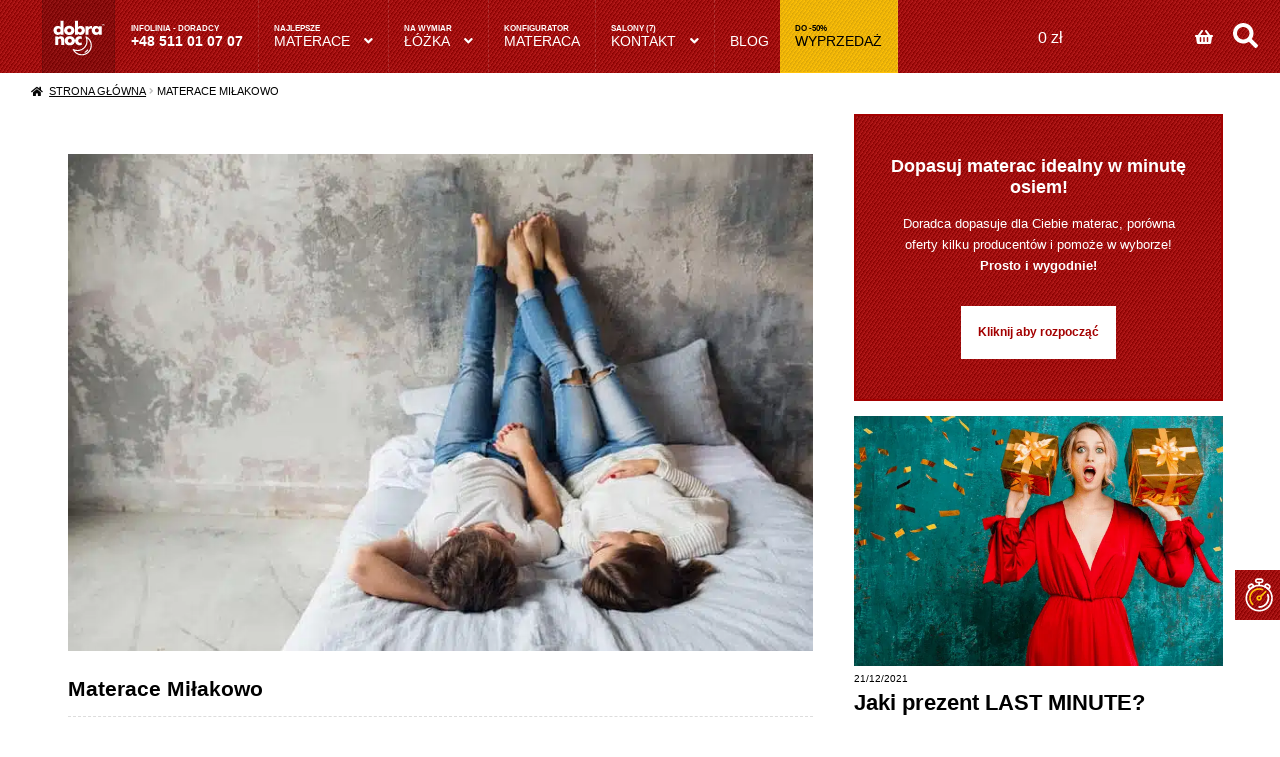

--- FILE ---
content_type: text/html; charset=UTF-8
request_url: https://zamowmaterac.pl/materace-milakowo/
body_size: 52057
content:
<!doctype html><html lang="pl-PL"><head><script data-no-optimize="1">var litespeed_docref=sessionStorage.getItem("litespeed_docref");litespeed_docref&&(Object.defineProperty(document,"referrer",{get:function(){return litespeed_docref}}),sessionStorage.removeItem("litespeed_docref"));</script>  <script type="litespeed/javascript" data-src="https://www.googletagmanager.com/gtag/js?id=G-N4PGRL7717"></script> <script type="litespeed/javascript">window.dataLayer=window.dataLayer||[];function gtag(){dataLayer.push(arguments)}
gtag('js',new Date());gtag('config','G-N4PGRL7717')</script> <meta charset="UTF-8"><meta name="viewport" content="width=device-width, initial-scale=1, maximum-scale=2.0"><link rel="profile" href="http://gmpg.org/xfn/11"><link rel="pingback" href="https://zamowmaterac.pl/xmlrpc.php"><meta name='robots' content='index, follow, max-image-preview:large, max-snippet:-1, max-video-preview:-1' /><style>img:is([sizes="auto" i], [sizes^="auto," i]) { contain-intrinsic-size: 3000px 1500px }</style><title>Materace Miłakowo - Sklep z materacami - ZamowMaterac.pl</title><meta name="description" content="Sklep z materacami Miłakowo. Umów się na spotkanie z doradcą snu w Miłakowo i dobierz materac idealny dla Twojego kręgosłupa." /><link rel="canonical" href="https://zamowmaterac.pl/materace-milakowo/" /><meta property="og:locale" content="pl_PL" /><meta property="og:type" content="article" /><meta property="og:title" content="Materace Miłakowo" /><meta property="og:description" content="Sklep z materacami Miłakowo. Umów się na spotkanie z doradcą snu w Miłakowo i dobierz materac idealny dla Twojego kręgosłupa." /><meta property="og:url" content="https://zamowmaterac.pl/materace-milakowo/" /><meta property="og:site_name" content="Sklep z materacami - ZamowMaterac.pl" /><meta property="article:publisher" content="https://pl-pl.facebook.com/zamowmateracpl/" /><meta property="article:modified_time" content="2021-08-11T16:31:56+00:00" /><meta property="og:image" content="https://zamowmaterac.pl/wp-content/uploads/2021/08/young-smiling-couple-lying-bed-home-casual-outfit12-423.jpg" /><meta property="og:image:width" content="800" /><meta property="og:image:height" content="533" /><meta property="og:image:type" content="image/jpeg" /><meta name="twitter:card" content="summary_large_image" /><meta name="twitter:label1" content="Szacowany czas czytania" /><meta name="twitter:data1" content="4 minuty" /> <script type="application/ld+json" class="yoast-schema-graph">{"@context":"https://schema.org","@graph":[{"@type":"WebPage","@id":"https://zamowmaterac.pl/materace-milakowo/","url":"https://zamowmaterac.pl/materace-milakowo/","name":"Materace Miłakowo - Sklep z materacami - ZamowMaterac.pl","isPartOf":{"@id":"https://zamowmaterac.pl/#website"},"primaryImageOfPage":{"@id":"https://zamowmaterac.pl/materace-milakowo/#primaryimage"},"image":{"@id":"https://zamowmaterac.pl/materace-milakowo/#primaryimage"},"thumbnailUrl":"https://zamowmaterac.pl/wp-content/uploads/2021/08/young-smiling-couple-lying-bed-home-casual-outfit12-423.jpg","datePublished":"2021-06-05T20:46:43+00:00","dateModified":"2021-08-11T16:31:56+00:00","description":"Sklep z materacami Miłakowo. Umów się na spotkanie z doradcą snu w Miłakowo i dobierz materac idealny dla Twojego kręgosłupa.","breadcrumb":{"@id":"https://zamowmaterac.pl/materace-milakowo/#breadcrumb"},"inLanguage":"pl-PL","potentialAction":[{"@type":"ReadAction","target":["https://zamowmaterac.pl/materace-milakowo/"]}]},{"@type":"ImageObject","inLanguage":"pl-PL","@id":"https://zamowmaterac.pl/materace-milakowo/#primaryimage","url":"https://zamowmaterac.pl/wp-content/uploads/2021/08/young-smiling-couple-lying-bed-home-casual-outfit12-423.jpg","contentUrl":"https://zamowmaterac.pl/wp-content/uploads/2021/08/young-smiling-couple-lying-bed-home-casual-outfit12-423.jpg","width":800,"height":533},{"@type":"BreadcrumbList","@id":"https://zamowmaterac.pl/materace-milakowo/#breadcrumb","itemListElement":[{"@type":"ListItem","position":1,"name":"Strona główna","item":"https://zamowmaterac.pl/"},{"@type":"ListItem","position":2,"name":"Materace Miłakowo"}]},{"@type":"WebSite","@id":"https://zamowmaterac.pl/#website","url":"https://zamowmaterac.pl/","name":"Sklep z materacami - ZamowMaterac.pl","description":"Zamów materac w minutę osiem.","publisher":{"@id":"https://zamowmaterac.pl/#organization"},"potentialAction":[{"@type":"SearchAction","target":{"@type":"EntryPoint","urlTemplate":"https://zamowmaterac.pl/?s={search_term_string}"},"query-input":{"@type":"PropertyValueSpecification","valueRequired":true,"valueName":"search_term_string"}}],"inLanguage":"pl-PL"},{"@type":"Organization","@id":"https://zamowmaterac.pl/#organization","name":"Sklep z materacami - ZamowMaterac.pl","url":"https://zamowmaterac.pl/","logo":{"@type":"ImageObject","inLanguage":"pl-PL","@id":"https://zamowmaterac.pl/#/schema/logo/image/","url":"https://zamowmaterac.pl/wp-content/uploads/2023/01/fb1-e1674304854761.png","contentUrl":"https://zamowmaterac.pl/wp-content/uploads/2023/01/fb1-e1674304854761.png","width":427,"height":300,"caption":"Sklep z materacami - ZamowMaterac.pl"},"image":{"@id":"https://zamowmaterac.pl/#/schema/logo/image/"},"sameAs":["https://pl-pl.facebook.com/zamowmateracpl/"]}]}</script> <link rel='dns-prefetch' href='//fonts.googleapis.com' /><style id="litespeed-ccss">ul{box-sizing:border-box}:root{--wp--preset--font-size--normal:16px;--wp--preset--font-size--huge:42px}.screen-reader-text{border:0;clip:rect(1px,1px,1px,1px);-webkit-clip-path:inset(50%);clip-path:inset(50%);height:1px;margin:-1px;overflow:hidden;padding:0;position:absolute;width:1px;word-wrap:normal!important}body{--wp--preset--color--black:#000;--wp--preset--color--cyan-bluish-gray:#abb8c3;--wp--preset--color--white:#fff;--wp--preset--color--pale-pink:#f78da7;--wp--preset--color--vivid-red:#cf2e2e;--wp--preset--color--luminous-vivid-orange:#ff6900;--wp--preset--color--luminous-vivid-amber:#fcb900;--wp--preset--color--light-green-cyan:#7bdcb5;--wp--preset--color--vivid-green-cyan:#00d084;--wp--preset--color--pale-cyan-blue:#8ed1fc;--wp--preset--color--vivid-cyan-blue:#0693e3;--wp--preset--color--vivid-purple:#9b51e0;--wp--preset--gradient--vivid-cyan-blue-to-vivid-purple:linear-gradient(135deg,rgba(6,147,227,1) 0%,#9b51e0 100%);--wp--preset--gradient--light-green-cyan-to-vivid-green-cyan:linear-gradient(135deg,#7adcb4 0%,#00d082 100%);--wp--preset--gradient--luminous-vivid-amber-to-luminous-vivid-orange:linear-gradient(135deg,rgba(252,185,0,1) 0%,rgba(255,105,0,1) 100%);--wp--preset--gradient--luminous-vivid-orange-to-vivid-red:linear-gradient(135deg,rgba(255,105,0,1) 0%,#cf2e2e 100%);--wp--preset--gradient--very-light-gray-to-cyan-bluish-gray:linear-gradient(135deg,#eee 0%,#a9b8c3 100%);--wp--preset--gradient--cool-to-warm-spectrum:linear-gradient(135deg,#4aeadc 0%,#9778d1 20%,#cf2aba 40%,#ee2c82 60%,#fb6962 80%,#fef84c 100%);--wp--preset--gradient--blush-light-purple:linear-gradient(135deg,#ffceec 0%,#9896f0 100%);--wp--preset--gradient--blush-bordeaux:linear-gradient(135deg,#fecda5 0%,#fe2d2d 50%,#6b003e 100%);--wp--preset--gradient--luminous-dusk:linear-gradient(135deg,#ffcb70 0%,#c751c0 50%,#4158d0 100%);--wp--preset--gradient--pale-ocean:linear-gradient(135deg,#fff5cb 0%,#b6e3d4 50%,#33a7b5 100%);--wp--preset--gradient--electric-grass:linear-gradient(135deg,#caf880 0%,#71ce7e 100%);--wp--preset--gradient--midnight:linear-gradient(135deg,#020381 0%,#2874fc 100%);--wp--preset--font-size--small:14px;--wp--preset--font-size--medium:23px;--wp--preset--font-size--large:26px;--wp--preset--font-size--x-large:42px;--wp--preset--font-size--normal:16px;--wp--preset--font-size--huge:37px;--wp--preset--spacing--20:.44rem;--wp--preset--spacing--30:.67rem;--wp--preset--spacing--40:1rem;--wp--preset--spacing--50:1.5rem;--wp--preset--spacing--60:2.25rem;--wp--preset--spacing--70:3.38rem;--wp--preset--spacing--80:5.06rem;--wp--preset--shadow--natural:6px 6px 9px rgba(0,0,0,.2);--wp--preset--shadow--deep:12px 12px 50px rgba(0,0,0,.4);--wp--preset--shadow--sharp:6px 6px 0px rgba(0,0,0,.2);--wp--preset--shadow--outlined:6px 6px 0px -3px rgba(255,255,255,1),6px 6px rgba(0,0,0,1);--wp--preset--shadow--crisp:6px 6px 0px rgba(0,0,0,1)}:root{--wvs-tick:url("data:image/svg+xml;utf8,%3Csvg filter='drop-shadow(0px 0px 2px rgb(0 0 0 / .8))' xmlns='http://www.w3.org/2000/svg'  viewBox='0 0 30 30'%3E%3Cpath fill='none' stroke='%23ffffff' stroke-linecap='round' stroke-linejoin='round' stroke-width='4' d='M4 16L11 23 27 7'/%3E%3C/svg%3E");--wvs-cross:url("data:image/svg+xml;utf8,%3Csvg filter='drop-shadow(0px 0px 5px rgb(255 255 255 / .6))' xmlns='http://www.w3.org/2000/svg' width='72px' height='72px' viewBox='0 0 24 24'%3E%3Cpath fill='none' stroke='%23ff0000' stroke-linecap='round' stroke-width='0.6' d='M5 5L19 19M19 5L5 19'/%3E%3C/svg%3E");--wvs-single-product-item-width:30px;--wvs-single-product-item-height:30px;--wvs-single-product-item-font-size:16px}.dgwt-wcas-search-wrapp{position:relative;line-height:100%;display:block;color:#444;min-width:230px;width:100%;text-align:left;margin:0 auto;-webkit-box-sizing:border-box;-moz-box-sizing:border-box;box-sizing:border-box}.dgwt-wcas-search-wrapp *{-webkit-box-sizing:border-box;-moz-box-sizing:border-box;box-sizing:border-box}input[type=search].dgwt-wcas-search-input{-webkit-box-shadow:none;box-shadow:none;margin:0;-webkit-appearance:textfield;text-align:left}[type=search].dgwt-wcas-search-input::-ms-clear{display:none}[type=search].dgwt-wcas-search-input::-webkit-search-decoration{-webkit-appearance:none}[type=search].dgwt-wcas-search-input::-webkit-search-cancel-button{display:none}.dgwt-wcas-ico-magnifier{bottom:0;left:0;margin:auto;position:absolute;right:0;top:0;height:65%;display:block}.dgwt-wcas-preloader{height:100%;position:absolute;right:0;top:0;width:40px;z-index:-1;background-repeat:no-repeat;background-position:right 15px center;background-size:auto 44%}.dgwt-wcas-voice-search{position:absolute;right:0;top:0;height:100%;width:40px;z-index:1;opacity:.5;align-items:center;justify-content:center;display:none}.screen-reader-text{clip:rect(1px,1px,1px,1px);height:1px;overflow:hidden;position:absolute!important;width:1px}.dgwt-wcas-sf-wrapp:after,.dgwt-wcas-sf-wrapp:before{content:"";display:table}.dgwt-wcas-sf-wrapp:after{clear:both}.dgwt-wcas-sf-wrapp{zoom:1;width:100%;max-width:100vw;margin:0;position:relative;background:0 0}.dgwt-wcas-sf-wrapp input[type=search].dgwt-wcas-search-input{width:100%;height:40px;font-size:14px;line-height:100%;padding:10px 15px;margin:0;background:#fff;border:1px solid #ddd;border-radius:3px;-webkit-border-radius:3px;-webkit-appearance:none;box-sizing:border-box}.dgwt-wcas-sf-wrapp input[type=search].dgwt-wcas-search-input::-webkit-input-placeholder{color:#999;font-weight:400;font-style:italic;line-height:normal}.dgwt-wcas-sf-wrapp input[type=search].dgwt-wcas-search-input:-moz-placeholder{color:#999;font-weight:400;font-style:italic;line-height:normal}.dgwt-wcas-sf-wrapp input[type=search].dgwt-wcas-search-input::-moz-placeholder{color:#999;font-weight:400;font-style:italic;line-height:normal}.dgwt-wcas-sf-wrapp input[type=search].dgwt-wcas-search-input:-ms-input-placeholder{color:#999;font-weight:400;font-style:italic;line-height:normal}.dgwt-wcas-ico-magnifier{max-width:20px}.dgwt-wcas-no-submit .dgwt-wcas-ico-magnifier{height:50%;margin:auto;max-height:20px;width:100%;max-width:20px;left:12px;right:auto;opacity:.5;fill:#444}.dgwt-wcas-no-submit .dgwt-wcas-sf-wrapp input[type=search].dgwt-wcas-search-input{padding:10px 15px 10px 40px}html{font-family:sans-serif;-ms-text-size-adjust:100%;-webkit-text-size-adjust:100%}body{margin:0}header,nav,section{display:block}a{background-color:rgba(0,0,0,0)}strong{font-weight:700}h1{font-size:2em;margin:.67em 0}img{border:0}svg:not(:root){overflow:hidden}button,input{color:inherit;font:inherit;margin:0}button{overflow:visible}button{text-transform:none}button{-webkit-appearance:button}button::-moz-focus-inner,input::-moz-focus-inner{border:0;padding:0}input{line-height:normal}input[type=search]{-webkit-appearance:textfield;box-sizing:content-box}input[type=search]::-webkit-search-cancel-button,input[type=search]::-webkit-search-decoration{-webkit-appearance:none}body{-ms-word-wrap:break-word;word-wrap:break-word}body,button,input{color:#43454b;font-family:"Source Sans Pro","HelveticaNeue-Light","Helvetica Neue Light","Helvetica Neue",Helvetica,Arial,"Lucida Grande",sans-serif;line-height:1.618;text-rendering:optimizeLegibility;font-weight:400}h1,h2,h3,h4,h5{clear:both;font-weight:300;margin:0 0 .5407911001em;color:#131315}h1{font-size:2.617924em;line-height:1.214;letter-spacing:-1px}h2{font-size:2em;line-height:1.214}h3{font-size:1.618em}h4{font-size:1.41575em}form+h4{margin-top:2.2906835em}p{margin:0 0 1.41575em}ul{margin:0 0 1.41575em 3em;padding:0}ul{list-style:disc}li>ul{margin-bottom:0;margin-left:1em}strong{font-weight:600}img{height:auto;max-width:100%;display:block;border-radius:3px}a{color:#2c2d33;text-decoration:none}*{box-sizing:border-box}body{background-color:#fff;overflow-x:hidden}.site{overflow-x:hidden}.site-header{background-color:#2c2d33;padding-top:1.618em;padding-bottom:1.618em;color:#9aa0a7;background-position:center center;position:relative;z-index:999;border-bottom:1px solid rgba(0,0,0,0)}.site-header .custom-logo-link{display:block;margin-bottom:0}.site-header .custom-logo-link img{width:100%;max-width:210px}.site-header .widget{margin-bottom:0}.site-branding{float:left;margin-bottom:0;width:calc(100% - 120px)}.site-content{outline:none}.screen-reader-text{border:0;clip:rect(1px,1px,1px,1px);-webkit-clip-path:inset(50%);clip-path:inset(50%);height:1px;margin:-1px;overflow:hidden;padding:0;position:absolute;width:1px;word-wrap:normal!important}.site-header:before,.site-header:after,.site-content:before,.site-content:after{content:"";display:table}.site-header:after,.site-content:after{clear:both}form{margin-bottom:1.618em}button,input{font-size:100%;margin:0}button{border:0;border-radius:0;background:0 0;background-color:#43454b;border-color:#43454b;color:#fff;padding:.6180469716em 1.41575em;text-decoration:none;font-weight:600;text-shadow:none;display:inline-block;-webkit-appearance:none}button:after{display:none}input[type=search]::-webkit-search-decoration{-webkit-appearance:none}input[type=search]{box-sizing:border-box}button::-moz-focus-inner,input::-moz-focus-inner{border:0;padding:0}input[type=search]{padding:.6180469716em;background-color:#f2f2f2;color:#43454b;border:0;-webkit-appearance:none;box-sizing:border-box;font-weight:400;box-shadow:inset 0 1px 1px rgba(0,0,0,.125)}label{font-weight:400}button.menu-toggle{text-align:left;float:right;position:relative;border:2px solid rgba(0,0,0,0);box-shadow:none;border-radius:2px;background-image:none;padding:.6180469716em .875em .6180469716em 2.617924em;font-size:.875em;max-width:120px}button.menu-toggle:before,button.menu-toggle:after,button.menu-toggle span:before{content:"";display:block;height:2px;width:14px;position:absolute;top:50%;left:1em;margin-top:-1px;border-radius:3px}button.menu-toggle:before{transform:translateY(-4px)}button.menu-toggle:after{transform:translateY(4px)}.primary-navigation{display:none}.main-navigation:before,.main-navigation:after{content:"";display:table}.main-navigation:after{clear:both}.main-navigation .menu{clear:both}.handheld-navigation{overflow:hidden;max-height:0}.handheld-navigation{clear:both}.handheld-navigation ul{margin:0}.handheld-navigation ul.menu li{position:relative}.handheld-navigation ul.menu .sub-menu{visibility:hidden;opacity:0;max-height:0}.main-navigation ul{margin-left:0;list-style:none;margin-bottom:0}.main-navigation ul ul{display:block;margin-left:1.41575em}.main-navigation ul li a{padding:.875em 0;display:block}.widget{margin:0 0 3.706325903em}@media (min-width:768px){.site-header{padding-top:2.617924em;padding-bottom:0}.site-header .site-branding{display:block;width:100%;float:left;margin-left:0;margin-right:0;clear:both}.site-header .site-branding img{height:auto;max-width:230px;max-height:none}.woocommerce-active .site-header .site-branding{width:73.9130434783%;float:left;margin-right:4.347826087%}.woocommerce-active .site-header .main-navigation{width:73.9130434783%;float:left;margin-right:4.347826087%;clear:both}.woocommerce-active .site-header .site-header-cart{width:21.7391304348%;float:right;margin-right:0;margin-bottom:0}.site-branding,.site-header-cart,.custom-logo-link{margin-bottom:1.41575em}.col-full{max-width:66.4989378333em;margin-left:auto;margin-right:auto;padding:0 2.617924em;box-sizing:content-box}.col-full:before,.col-full:after{content:"";display:table}.col-full:after{clear:both}.col-full:after{content:" ";display:block;clear:both}.site-content:before,.site-content:after{content:"";display:table}.site-content:after{clear:both}.content-area{width:73.9130434783%;float:left;margin-right:4.347826087%}.right-sidebar .content-area{width:73.9130434783%;float:left;margin-right:4.347826087%}.content-area{margin-bottom:2.617924em}.menu-toggle,.handheld-navigation{display:none}.primary-navigation{display:block}.main-navigation{clear:both;display:block;width:100%}.main-navigation ul{list-style:none;margin:0;padding-left:0;display:block}.main-navigation ul li{position:relative;display:inline-block;text-align:left}.main-navigation ul li a{display:block}.main-navigation ul li a:before{display:none}.main-navigation ul ul{float:left;position:absolute;top:100%;z-index:99999;left:-9999px}.main-navigation ul ul li{display:block}.main-navigation ul ul li a{width:200px}ul.menu li.current-menu-item>a{color:#43454b}.storefront-primary-navigation{clear:both}.storefront-primary-navigation:before,.storefront-primary-navigation:after{content:"";display:table}.storefront-primary-navigation:after{clear:both}.main-navigation ul.menu{max-height:none;overflow:visible;margin-left:-1em}.main-navigation ul.menu>li>a{padding:1.618em 1em}.main-navigation ul.menu ul{margin-left:0}.main-navigation ul.menu ul li a{padding:.875em 1.41575em;font-weight:400;font-size:.875em}.main-navigation ul.menu ul li:last-child{border-bottom:0}.main-navigation ul.menu ul ul{margin-left:0;box-shadow:none}.main-navigation a{padding:0 1em 2.2906835em}}@media (max-width:66.4989378333em){.col-full{margin-left:2.617924em;margin-right:2.617924em;padding:0}}@media (max-width:568px){.col-full{margin-left:1.41575em;margin-right:1.41575em;padding:0}}.main-navigation ul li a,ul.menu li a,button.menu-toggle{color:#fff}button.menu-toggle{border-color:#fff}.site-header ul.menu li.current-menu-item>a{color:#fff}.site-header,.main-navigation ul.menu>li.menu-item-has-children:after,button.menu-toggle{background-color:#fff}.site-header{color:#fff}button.menu-toggle:after,button.menu-toggle:before,button.menu-toggle span:before{background-color:#fff}h1,h2,h3,h4,h5{color:#000}body{color:#000}a{color:#000}button{background-color:#1d4e89;border-color:#1d4e89;color:#fff}@media screen and (min-width:768px){.main-navigation ul.menu ul.sub-menu{background-color:#f0f0f0}.site-header{border-bottom-color:#f0f0f0}}.woocommerce-breadcrumb a:first-of-type:before{-webkit-font-smoothing:antialiased;-moz-osx-font-smoothing:grayscale;display:inline-block;font-style:normal;font-variant:normal;font-weight:400;line-height:1;font-family:"Font Awesome 5 Free";font-weight:900;line-height:inherit;vertical-align:baseline;content:"";margin-right:.5407911001em}.woocommerce-breadcrumb .breadcrumb-separator{text-indent:-9999px;position:relative;display:inline-block;padding:0 6.8535260698em}.woocommerce-breadcrumb .breadcrumb-separator:after{-webkit-font-smoothing:antialiased;-moz-osx-font-smoothing:grayscale;display:inline-block;font-style:normal;font-variant:normal;font-weight:400;line-height:1;font-family:"Font Awesome 5 Free";font-weight:900;line-height:inherit;vertical-align:baseline;content:"";display:block;font-size:.875em;text-indent:0;line-height:initial;position:absolute;top:50%;left:50%;width:1em;height:1em;transform:translateX(-50%) translateY(-50%);text-align:center;opacity:.25}@media (min-width:768px){.main-navigation ul.menu>li.menu-item-has-children>a:after{-webkit-font-smoothing:antialiased;-moz-osx-font-smoothing:grayscale;display:inline-block;font-style:normal;font-variant:normal;font-weight:400;line-height:1;font-family:"Font Awesome 5 Free";font-weight:900;line-height:inherit;vertical-align:baseline;content:"";margin-left:1em}.main-navigation ul.menu ul li.menu-item-has-children>a:after{-webkit-font-smoothing:antialiased;-moz-osx-font-smoothing:grayscale;display:inline-block;font-style:normal;font-variant:normal;font-weight:400;line-height:1;font-family:"Font Awesome 5 Free";font-weight:900;line-height:inherit;vertical-align:baseline;content:"";float:right;line-height:1.618}.site-header-cart .cart-contents:after{-webkit-font-smoothing:antialiased;-moz-osx-font-smoothing:grayscale;display:inline-block;font-style:normal;font-variant:normal;font-weight:400;line-height:1;font-family:"Font Awesome 5 Free";font-weight:900;line-height:inherit;vertical-align:baseline;content:"";height:1em;float:right;line-height:1.618}}.woocommerce-active .site-branding{float:left}.site-header-cart{list-style-type:none;margin-left:0;padding:0;margin-bottom:0}.site-header-cart .cart-contents{display:none}.site-header-cart .widget_shopping_cart{display:none}.storefront-breadcrumb{margin:0 0 1.618em;padding:1em 0}.woocommerce-breadcrumb{font-size:.875em}.woocommerce-breadcrumb a{text-decoration:underline}.woocommerce-breadcrumb .breadcrumb-separator{display:inline-block;padding:0 .5407911001em}@media (min-width:768px){.storefront-breadcrumb{padding:1.41575em 0;margin:0 0 3.706325903em}.site-header-cart{position:relative}.site-header-cart .cart-contents{padding:1.618em 0;display:block;position:relative;background-color:rgba(0,0,0,0);height:auto;width:auto;text-indent:0}.site-header-cart .cart-contents .amount{margin-right:.327em}.site-header-cart .cart-contents .count{font-weight:400;opacity:.5;font-size:.875em}.site-header-cart .cart-contents span{display:inline}.site-header-cart .widget_shopping_cart{position:absolute;top:100%;width:100%;z-index:999999;font-size:.875em;left:-999em;display:block}}a.cart-contents{color:#fff}.woocommerce-breadcrumb a{color:#050505}@media screen and (min-width:768px){.site-header-cart .widget_shopping_cart{color:#fff}.site-header-cart .widget_shopping_cart{background-color:#f0f0f0}}body{background:#fff!important;font-family:Poppins,sans-serif;color:#181f32;-webkit-font-smoothing:antialiased;-moz-osx-font-smoothing:grayscale}a{outline:0!important}img{border-radius:0}.site-header ul.menu li.current-menu-item>a{font-weight:900}.col-full{max-width:1360px}strong{font-weight:700}.grid-8{display:-ms-grid;display:grid;-ms-grid-columns:1fr 10px 1fr 10px 1fr 10px 1fr 10px 1fr 10px 1fr 10px 1fr 10px 1fr;grid-template-columns:1fr 1fr 1fr 1fr 1fr 1fr 1fr 1fr;grid-gap:10px}.grid-2{display:-ms-grid;display:grid;-ms-grid-columns:1fr 1px 1fr;grid-template-columns:1fr 1fr;grid-gap:10px}.dgwt-wcas-no-submit .dgwt-wcas-ico-magnifier{opacity:1;fill:#a30200}.dgwt-wcas-sf-wrapp input[type=search].dgwt-wcas-search-input{width:100%;height:40px;font-size:14px;line-height:100%;margin:0;background:#fff;border:none;border-radius:0;-webkit-border-radius:0;-webkit-appearance:none;-webkit-box-sizing:border-box;box-sizing:border-box}.main-navigation ul li a,ul.menu li a{font-weight:400}.main-navigation ul li a{font-weight:400}.site-header ul.menu li.current-menu-item>a{font-weight:700!important;color:#111}.current_page_item a{color:#000!important}.woocommerce-active .site-header .main-navigation{width:75.913043%;float:left;margin-right:10px;clear:both}.storefront-primary-navigation{margin-left:90px}.site-header{padding-top:0}.site-header{color:#fff;background:-o-repeating-linear-gradient(145deg,#b71c1c,#800 3px,#b71c1c 1px,#af0000 1px);background:repeating-linear-gradient(-55deg,#b71c1c,#800 3px,#b71c1c 1px,#af0000 1px)}.site-header .site-branding img{max-width:73px;position:absolute;height:73px;padding:5px;background:#00000029;border-left:dashed 1px #5d0c0d87;border-right:dashed 1px #5d0c0d87}.woocommerce-active .site-header .site-branding{width:100px;float:left;margin-right:0;-webkit-box-sizing:border-box;box-sizing:border-box}.custom-logo-link,.site-branding,.site-header-cart{margin-bottom:0}h1,h2,h3,h4,h5{color:#000}#custom-home{margin-right:0;width:100%;margin-bottom:0}.storefront-breadcrumb{padding:10px 0;margin:0 0 5px;background:0 0;font-size:12px;background:-o-repeating-linear-gradient(145deg,#f3f3f3,#fff 1px,#f3f3f3 2px,#fff 3px);background:repeating-linear-gradient(-55deg,#f3f3f3,#fff 1px,#f3f3f3 2px,#fff 3px);text-transform:uppercase}.site-header-cart .cart-contents{padding:25px 0 20px;color:#fff;margin-right:25px}.main-navigation ul.menu>li>a{padding:30px 15px 20px;color:#fff;font-weight:400;font-size:14px;text-transform:uppercase;border-right:dashed 1px #ffffff26}.right-sidebar .content-area{width:74%;margin-right:10px}.site-header-cart .cart-contents .amount{color:#fff}.site-header-cart .cart-contents .count{display:none;font-weight:400;opacity:1;font-size:10px;color:#777}.mapagoogle{margin-bottom:15px}.news-box-mini{position:relative;margin-bottom:15px}.data-news{position:absolute;top:150px;left:0;font-size:8px;background:-o-repeating-linear-gradient(145deg,#f3f3f3,#fff 1px,#f3f3f3 2px,#fff 3px);background:repeating-linear-gradient(-55deg,#f3f3f3,#fff 1px,#f3f3f3 2px,#fff 3px);padding:7px}.foto-sidebar{margin:0 0 10px;display:flex;max-height:219px}.title-sidebar{margin:0 0 15px;font-size:14px;font-weight:700;line-height:1.4em;height:2.8em;overflow:hidden}.borderb{border-bottom:dashed 1px #ddd}.bordert{border-top:dashed 1px #ddd}.site-header-cart .widget_shopping_cart{background:#fff;-webkit-box-shadow:21px 40px 60px rgba(0,0,0,.15);box-shadow:21px 40px 60px rgba(0,0,0,.15);color:#181f32}.main-navigation ul.menu ul.sub-menu{background-color:#fff;margin-top:1px}.site-header-cart .cart-contents:after{color:#fff}@media (max-width:600px){.kdr-right{bottom:10px!important}.site-header{height:75px}.storefront-primary-navigation{background:0 0;-webkit-box-shadow:none;box-shadow:none}#masthead{-webkit-box-shadow:0 0 2px rgba(0,0,0,.15);box-shadow:0 0 2px rgba(0,0,0,.15)}.main-navigation ul.menu{margin-left:0}.main-navigation ul li{border-top:dashed 1px #ddd;font-size:14px}.site-header{height:55px!important}.site-header .site-branding img{max-width:55px;padding:0;margin:0;height:55px;left:0}.main-navigation ul.menu>li>a{color:#08162b}.right-sidebar .content-area{width:100%;margin-right:0}.storefront-breadcrumb{display:none}.grid-2{-ms-grid-columns:1fr;grid-template-columns:1fr}.grid-8{-ms-grid-columns:1fr 1px 1fr;grid-template-columns:1fr 1fr}.openBtn{top:7px!important;right:5px!important}.col-full{margin-left:0;margin-right:0;padding:0}.site-header{padding:0 20px}.menu-toggle{display:none;border:none!important;top:10px;background:0 0!important}}body{font-family:Poppins,sans-serif;-webkit-font-smoothing:antialiased;-moz-osx-font-smoothing:grayscale;color:#000;margin:0}.container{max-width:1360px;margin:0 auto;padding:0}.mt-15{margin:15px 0 0}.mb-15{margin:0 0 15px}.grid-2{display:-ms-grid;display:grid;-ms-grid-columns:1fr 15px 1fr;grid-template-columns:1fr 1fr;gap:15px}.box-b{-ms-grid-row:1;-ms-grid-row-span:3;-ms-grid-column:1;grid-area:box-a;background:#f3f3f3}.box-a{-ms-grid-row:5;-ms-grid-column:1;grid-area:box-b;background:#f4f4f4}.box-c{-ms-grid-row:1;-ms-grid-column:3;grid-area:box-c;background:#f5f5f5}.box-d{-ms-grid-row:3;-ms-grid-column:3;grid-area:box-d;background:#f6f6f6}.box-e{-ms-grid-row:5;-ms-grid-column:3;grid-area:box-e;background:#f7f7f7}.box-f{-ms-grid-row:1;-ms-grid-column:5;grid-area:box-f;background:#f8f8f8}.box-g{-ms-grid-row:3;-ms-grid-row-span:3;-ms-grid-column:5;grid-area:box-g;background:#f9f9f9}.foamroyal-menu{background:url(https://zamowmaterac.pl/wp-content/uploads/2020/07/logo.svg);background-repeat:no-repeat;background-size:34px;background-position:10px 12.5px}.foamroyal-menu a{padding-left:55px!important}.frank-menu{background:url(https://zamowmaterac.pl/wp-content/uploads/2020/03/frank_logo_materace.png);background-repeat:no-repeat;background-size:34px;background-position:10px 17.5px}.frank-menu a{padding-left:55px!important}.janpol-menu{background:url(https://zamowmaterac.pl/wp-content/uploads/2020/03/logo-janpol.png);background-repeat:no-repeat;background-size:34px;background-position:10px 17.5px}.janpol-menu a{padding-left:55px!important}.magniflex-menu{background:url(https://zamowmaterac.pl/wp-content/uploads/2020/07/logo-magniflex.svg);background-repeat:no-repeat;background-size:34px;background-position:10px 10px}.magniflex-menu a{padding-left:55px!important}.senactive-menu{background:url(https://zamowmaterac.pl/wp-content/uploads/2020/07/senactive-logo.svg);background-repeat:no-repeat;background-size:34px;background-position:10px 15.5px}.senactive-menu a{padding-left:55px!important}.hilding-menu{background:url(https://zamowmaterac.pl/wp-content/uploads/2020/07/logo_hilding.svg);background-repeat:no-repeat;background-size:34px;background-position:10px 15.5px}.hilding-menu a{padding-left:55px!important}#newsletter{background-image:-o-repeating-linear-gradient(145deg,#b71c1c,#800 3px,#b71c1c 1px,#af0000 1px)!important;background-image:repeating-linear-gradient(-55deg,#b71c1c,#800 3px,#b71c1c 1px,#af0000 1px)!important;padding:15px;color:#fff}#newsletter .btn-white{float:right;margin:0;color:#fff}#newsletter .container{display:-ms-grid;display:grid;-ms-grid-columns:2fr 1fr;grid-template-columns:2fr 1fr}.social-icon img{height:35px;margin-right:10px}.social-icon{display:-webkit-box;display:-ms-flexbox;display:flex;-ms-flex-item-align:center;align-self:center;text-align:right}.newsletter-zapis{-ms-flex-item-align:center;-ms-grid-row-align:center;align-self:center}.newsletter-zapis span{line-height:50px;font-size:14px}.section-title{text-transform:uppercase;font-size:16px;margin-bottom:15px;color:#000}.woocommerce-active .site-header .site-header-cart{width:200px}.najlepsze{position:relative}.najlepsze:after{background:0 0!important;position:absolute;content:"najlepsze";top:20px;left:10px;font-size:8px;padding:5px;color:#fff;font-weight:700;text-transform:uppercase;line-height:7px;margin:0}.infolinia a{font-weight:700!important}.infolinia{position:relative}.infolinia:after{position:absolute;content:"infolinia - doradcy";top:20px;left:10px;font-size:8px;padding:5px;color:#fff;font-weight:700;text-transform:uppercase;line-height:7px;margin:0}.outlet{background:#ffc108;border-bottom:solid 1px #ffc108;position:relative}.outlet a{color:#000!important}.outlet:after{position:absolute;content:"do -50%";top:20px;left:10px;font-size:8px;padding:5px;color:#000;font-weight:700;text-transform:uppercase;line-height:7px;margin:0}.zamowmaterac{position:relative}.zamowmaterac:after{position:absolute;content:"konfigurator";top:20px;left:10px;font-size:8px;padding:5px;color:#fff;font-weight:700;text-transform:uppercase;line-height:7px;margin:0}.nawymiar{position:relative}.nawymiar:after{position:absolute;content:"na wymiar";top:20px;left:10px;font-size:8px;padding:5px;color:#fff;font-weight:700;text-transform:uppercase;line-height:7px;margin:0;background:0 0!important}.salonav1:after{position:absolute;content:"Salony (7)";top:20px;left:10px;font-size:8px;padding:5px;color:#fff;font-weight:700;text-transform:uppercase;line-height:7px;margin:0;background:0 0!important}button{background:-o-repeating-linear-gradient(145deg,#b71c1c,#800 3px,#b71c1c 1px,#af0000 1px);background:repeating-linear-gradient(-55deg,#b71c1c,#800 3px,#b71c1c 1px,#af0000 1px)}h2{font-weight:700;font-size:24px}.main-navigation ul.menu ul li a{border-bottom:dashed 1px #ddd;font-size:12px;color:#000}.outlet{background:repeating-linear-gradient(-55deg,#ffc107,#daa609 3px,#0e0e0e 1px,#000 1px);border-bottom:solid 1px #ffc108;margin-left:-5px}.outlet a{color:#000!important}#adress-salon{padding:0 0 15px}.adres-item{border:dashed 1px #ddd;padding:30px 30px 15px;position:relative;background:#dddddd05}.adres-item .grid-8{border-top:dashed 1px #ddd;border-bottom:dashed 1px #ddd;padding:10px 0}.adres-item h3,h1{margin:0;letter-spacing:0;font-size:16px;font-weight:700}.salon-desc-right{border-bottom:dashed 1px #ddd;padding:0 0 15px;font-size:14px;margin-bottom:15px}.salon-desc-right p{margin:0}.salon-contact{padding:30px 0}.adres-item a{font-size:12px}.adres-item p{margin:0;font-size:13px}.godziny-otwarcia{padding:0;margin:5px 0 15px;list-style:none;font-size:12px}.open-shop{display:table;margin:15px 0 0;font-size:12px;text-transform:uppercase;font-weight:700;background:url(/wp-content/themes/centrum-materacy/images/clock.svg);background-size:24px;background-repeat:no-repeat;background-position:right center;line-height:24px;padding-right:30px}.numer-salonu{text-decoration:none;font-weight:700;color:#000;font-size:1rem!important}.dzial-item img{height:32px}.dzial-item{text-align:center}.btn-white{border:solid 2px #fff;padding:15px;display:table;margin:15px 0;font-size:12px;text-decoration:none;color:#000;text-align:center;font-weight:700;color:#fff}.btn-yellow{border:solid 2px #ffc107;padding:15px;display:table;margin:15px 0;font-size:12px;text-decoration:none;color:#ffc107!important;text-align:center;font-weight:700;background:0 0}.tooltip{position:relative;display:inline-block}.tooltip .tooltiptext{visibility:hidden;width:75px;min-height:30px;bottom:100%;left:50%;margin-left:-32.5px;background-color:#fff;color:#000;border:solid 2px;text-align:center;padding:10px 5px;font-size:10px;line-height:1.2em;font-weight:400;position:absolute;z-index:1}.kdr-right{width:180px;z-index:9999;position:fixed;right:-135px;bottom:100px;padding:5px;background:repeating-linear-gradient(-55deg,#b71c1c,#800 3px,#b71c1c 1px,#af0000 1px)}@media screen and (max-width:992px){.infolinia:after{top:-5px;left:0}.nawymiar:after{display:none}.najlepsze:after{display:none}.zamowmaterac:after{top:11px;left:85px;font-size:14px}.outlet:after{top:5px;left:55px}.main-navigation ul li a,ul.menu li a{font-weight:400;text-transform:uppercase}h2{font-size:18px!important}.grid-2{display:-ms-grid;display:grid;-ms-grid-columns:1fr;grid-template-columns:1fr;gap:0}#adress-salon{padding:30px 10px}.adres-item{padding:30px 15px 15px}}.search-title-popup{color:#fff;font-size:16px}*{-webkit-box-sizing:border-box;box-sizing:border-box}.openBtn{background:0 0;border:none;padding:7.5px;font-size:20px;position:absolute;top:15px;z-index:99999;right:15px;height:40px;width:40px}.overlay{height:100%;width:100%;display:none;position:fixed;z-index:9999;top:0;left:0;background-color:#000;background-color:rgba(0,0,0,.9)}.overlay-content .dgwt-wcas-no-submit .dgwt-wcas-sf-wrapp input[type=search].dgwt-wcas-search-input{padding:30px 30px 30px 50px}.overlay-content{position:relative;top:25%;width:80%;text-align:center;margin-top:30px;margin:auto}.overlay .closebtn{position:absolute;top:20px;right:45px;font-size:60px;color:#fff}header>.col-full{position:relative!important}.dgwt-wcas-ico-magnifier{max-width:20px}.dgwt-wcas-search-wrapp{max-width:600px}.dgwt-wcas-search-wrapp .dgwt-wcas-sf-wrapp input[type=search].dgwt-wcas-search-input{border-color:#f0f5fb}body.custom-background{background-color:#f2f2f2}@media only screen and (max-width:600px){.handheld-navigation{max-height:unset}.handheld-navigation{display:none}}.screen-reader-text{clip:rect(1px,1px,1px,1px);word-wrap:normal!important;border:0;clip-path:inset(50%);height:1px;margin:-1px;overflow:hidden;overflow-wrap:normal!important;padding:0;position:absolute!important;width:1px}.ninja-forms-noscript-message{background:#f1f1f1;border:4px dashed #ccc;color:#333;display:block;font-size:20px;margin:20px 0;padding:40px;text-align:center}</style><link rel="preload" data-asynced="1" data-optimized="2" as="style" onload="this.onload=null;this.rel='stylesheet'" href="https://zamowmaterac.pl/wp-content/litespeed/ucss/804f5b9b26c8eb5f1723e6aff663dfd3.css?ver=44394" /><script data-optimized="1" type="litespeed/javascript" data-src="https://zamowmaterac.pl/wp-content/plugins/litespeed-cache/assets/js/css_async.min.js"></script> <style id='wp-block-library-theme-inline-css'>.wp-block-audio :where(figcaption){color:#555;font-size:13px;text-align:center}.is-dark-theme .wp-block-audio :where(figcaption){color:#ffffffa6}.wp-block-audio{margin:0 0 1em}.wp-block-code{border:1px solid #ccc;border-radius:4px;font-family:Menlo,Consolas,monaco,monospace;padding:.8em 1em}.wp-block-embed :where(figcaption){color:#555;font-size:13px;text-align:center}.is-dark-theme .wp-block-embed :where(figcaption){color:#ffffffa6}.wp-block-embed{margin:0 0 1em}.blocks-gallery-caption{color:#555;font-size:13px;text-align:center}.is-dark-theme .blocks-gallery-caption{color:#ffffffa6}:root :where(.wp-block-image figcaption){color:#555;font-size:13px;text-align:center}.is-dark-theme :root :where(.wp-block-image figcaption){color:#ffffffa6}.wp-block-image{margin:0 0 1em}.wp-block-pullquote{border-bottom:4px solid;border-top:4px solid;color:currentColor;margin-bottom:1.75em}.wp-block-pullquote cite,.wp-block-pullquote footer,.wp-block-pullquote__citation{color:currentColor;font-size:.8125em;font-style:normal;text-transform:uppercase}.wp-block-quote{border-left:.25em solid;margin:0 0 1.75em;padding-left:1em}.wp-block-quote cite,.wp-block-quote footer{color:currentColor;font-size:.8125em;font-style:normal;position:relative}.wp-block-quote:where(.has-text-align-right){border-left:none;border-right:.25em solid;padding-left:0;padding-right:1em}.wp-block-quote:where(.has-text-align-center){border:none;padding-left:0}.wp-block-quote.is-large,.wp-block-quote.is-style-large,.wp-block-quote:where(.is-style-plain){border:none}.wp-block-search .wp-block-search__label{font-weight:700}.wp-block-search__button{border:1px solid #ccc;padding:.375em .625em}:where(.wp-block-group.has-background){padding:1.25em 2.375em}.wp-block-separator.has-css-opacity{opacity:.4}.wp-block-separator{border:none;border-bottom:2px solid;margin-left:auto;margin-right:auto}.wp-block-separator.has-alpha-channel-opacity{opacity:1}.wp-block-separator:not(.is-style-wide):not(.is-style-dots){width:100px}.wp-block-separator.has-background:not(.is-style-dots){border-bottom:none;height:1px}.wp-block-separator.has-background:not(.is-style-wide):not(.is-style-dots){height:2px}.wp-block-table{margin:0 0 1em}.wp-block-table td,.wp-block-table th{word-break:normal}.wp-block-table :where(figcaption){color:#555;font-size:13px;text-align:center}.is-dark-theme .wp-block-table :where(figcaption){color:#ffffffa6}.wp-block-video :where(figcaption){color:#555;font-size:13px;text-align:center}.is-dark-theme .wp-block-video :where(figcaption){color:#ffffffa6}.wp-block-video{margin:0 0 1em}:root :where(.wp-block-template-part.has-background){margin-bottom:0;margin-top:0;padding:1.25em 2.375em}</style><style id='classic-theme-styles-inline-css'>/*! This file is auto-generated */
.wp-block-button__link{color:#fff;background-color:#32373c;border-radius:9999px;box-shadow:none;text-decoration:none;padding:calc(.667em + 2px) calc(1.333em + 2px);font-size:1.125em}.wp-block-file__button{background:#32373c;color:#fff;text-decoration:none}</style><style id='storefront-gutenberg-blocks-inline-css'>.wp-block-button__link:not(.has-text-color) {
					color: #ffffff;
				}

				.wp-block-button__link:not(.has-text-color):hover,
				.wp-block-button__link:not(.has-text-color):focus,
				.wp-block-button__link:not(.has-text-color):active {
					color: #ffffff;
				}

				.wp-block-button__link:not(.has-background) {
					background-color: #1d4e89;
				}

				.wp-block-button__link:not(.has-background):hover,
				.wp-block-button__link:not(.has-background):focus,
				.wp-block-button__link:not(.has-background):active {
					border-color: #043570;
					background-color: #043570;
				}

				.wc-block-grid__products .wc-block-grid__product .wp-block-button__link {
					background-color: #1d4e89;
					border-color: #1d4e89;
					color: #ffffff;
				}

				.wp-block-quote footer,
				.wp-block-quote cite,
				.wp-block-quote__citation {
					color: #000000;
				}

				.wp-block-pullquote cite,
				.wp-block-pullquote footer,
				.wp-block-pullquote__citation {
					color: #000000;
				}

				.wp-block-image figcaption {
					color: #000000;
				}

				.wp-block-separator.is-style-dots::before {
					color: #000000;
				}

				.wp-block-file a.wp-block-file__button {
					color: #ffffff;
					background-color: #1d4e89;
					border-color: #1d4e89;
				}

				.wp-block-file a.wp-block-file__button:hover,
				.wp-block-file a.wp-block-file__button:focus,
				.wp-block-file a.wp-block-file__button:active {
					color: #ffffff;
					background-color: #043570;
				}

				.wp-block-code,
				.wp-block-preformatted pre {
					color: #000000;
				}

				.wp-block-table:not( .has-background ):not( .is-style-stripes ) tbody tr:nth-child(2n) td {
					background-color: #f0f0f0;
				}

				.wp-block-cover .wp-block-cover__inner-container h1:not(.has-text-color),
				.wp-block-cover .wp-block-cover__inner-container h2:not(.has-text-color),
				.wp-block-cover .wp-block-cover__inner-container h3:not(.has-text-color),
				.wp-block-cover .wp-block-cover__inner-container h4:not(.has-text-color),
				.wp-block-cover .wp-block-cover__inner-container h5:not(.has-text-color),
				.wp-block-cover .wp-block-cover__inner-container h6:not(.has-text-color) {
					color: #000000;
				}

				.wc-block-components-price-slider__range-input-progress,
				.rtl .wc-block-components-price-slider__range-input-progress {
					--range-color: #000000;
				}

				/* Target only IE11 */
				@media all and (-ms-high-contrast: none), (-ms-high-contrast: active) {
					.wc-block-components-price-slider__range-input-progress {
						background: #000000;
					}
				}

				.wc-block-components-button:not(.is-link) {
					background-color: #81d742;
					color: #ffffff;
				}

				.wc-block-components-button:not(.is-link):hover,
				.wc-block-components-button:not(.is-link):focus,
				.wc-block-components-button:not(.is-link):active {
					background-color: #68be29;
					color: #ffffff;
				}

				.wc-block-components-button:not(.is-link):disabled {
					background-color: #81d742;
					color: #ffffff;
				}

				.wc-block-cart__submit-container {
					background-color: #f2f2f2;
				}

				.wc-block-cart__submit-container::before {
					color: rgba(207,207,207,0.5);
				}

				.wc-block-components-order-summary-item__quantity {
					background-color: #f2f2f2;
					border-color: #000000;
					box-shadow: 0 0 0 2px #f2f2f2;
					color: #000000;
				}</style><style id='global-styles-inline-css'>:root{--wp--preset--aspect-ratio--square: 1;--wp--preset--aspect-ratio--4-3: 4/3;--wp--preset--aspect-ratio--3-4: 3/4;--wp--preset--aspect-ratio--3-2: 3/2;--wp--preset--aspect-ratio--2-3: 2/3;--wp--preset--aspect-ratio--16-9: 16/9;--wp--preset--aspect-ratio--9-16: 9/16;--wp--preset--color--black: #000000;--wp--preset--color--cyan-bluish-gray: #abb8c3;--wp--preset--color--white: #ffffff;--wp--preset--color--pale-pink: #f78da7;--wp--preset--color--vivid-red: #cf2e2e;--wp--preset--color--luminous-vivid-orange: #ff6900;--wp--preset--color--luminous-vivid-amber: #fcb900;--wp--preset--color--light-green-cyan: #7bdcb5;--wp--preset--color--vivid-green-cyan: #00d084;--wp--preset--color--pale-cyan-blue: #8ed1fc;--wp--preset--color--vivid-cyan-blue: #0693e3;--wp--preset--color--vivid-purple: #9b51e0;--wp--preset--gradient--vivid-cyan-blue-to-vivid-purple: linear-gradient(135deg,rgba(6,147,227,1) 0%,rgb(155,81,224) 100%);--wp--preset--gradient--light-green-cyan-to-vivid-green-cyan: linear-gradient(135deg,rgb(122,220,180) 0%,rgb(0,208,130) 100%);--wp--preset--gradient--luminous-vivid-amber-to-luminous-vivid-orange: linear-gradient(135deg,rgba(252,185,0,1) 0%,rgba(255,105,0,1) 100%);--wp--preset--gradient--luminous-vivid-orange-to-vivid-red: linear-gradient(135deg,rgba(255,105,0,1) 0%,rgb(207,46,46) 100%);--wp--preset--gradient--very-light-gray-to-cyan-bluish-gray: linear-gradient(135deg,rgb(238,238,238) 0%,rgb(169,184,195) 100%);--wp--preset--gradient--cool-to-warm-spectrum: linear-gradient(135deg,rgb(74,234,220) 0%,rgb(151,120,209) 20%,rgb(207,42,186) 40%,rgb(238,44,130) 60%,rgb(251,105,98) 80%,rgb(254,248,76) 100%);--wp--preset--gradient--blush-light-purple: linear-gradient(135deg,rgb(255,206,236) 0%,rgb(152,150,240) 100%);--wp--preset--gradient--blush-bordeaux: linear-gradient(135deg,rgb(254,205,165) 0%,rgb(254,45,45) 50%,rgb(107,0,62) 100%);--wp--preset--gradient--luminous-dusk: linear-gradient(135deg,rgb(255,203,112) 0%,rgb(199,81,192) 50%,rgb(65,88,208) 100%);--wp--preset--gradient--pale-ocean: linear-gradient(135deg,rgb(255,245,203) 0%,rgb(182,227,212) 50%,rgb(51,167,181) 100%);--wp--preset--gradient--electric-grass: linear-gradient(135deg,rgb(202,248,128) 0%,rgb(113,206,126) 100%);--wp--preset--gradient--midnight: linear-gradient(135deg,rgb(2,3,129) 0%,rgb(40,116,252) 100%);--wp--preset--font-size--small: 14px;--wp--preset--font-size--medium: 23px;--wp--preset--font-size--large: 26px;--wp--preset--font-size--x-large: 42px;--wp--preset--font-size--normal: 16px;--wp--preset--font-size--huge: 37px;--wp--preset--spacing--20: 0.44rem;--wp--preset--spacing--30: 0.67rem;--wp--preset--spacing--40: 1rem;--wp--preset--spacing--50: 1.5rem;--wp--preset--spacing--60: 2.25rem;--wp--preset--spacing--70: 3.38rem;--wp--preset--spacing--80: 5.06rem;--wp--preset--shadow--natural: 6px 6px 9px rgba(0, 0, 0, 0.2);--wp--preset--shadow--deep: 12px 12px 50px rgba(0, 0, 0, 0.4);--wp--preset--shadow--sharp: 6px 6px 0px rgba(0, 0, 0, 0.2);--wp--preset--shadow--outlined: 6px 6px 0px -3px rgba(255, 255, 255, 1), 6px 6px rgba(0, 0, 0, 1);--wp--preset--shadow--crisp: 6px 6px 0px rgba(0, 0, 0, 1);}:root :where(.is-layout-flow) > :first-child{margin-block-start: 0;}:root :where(.is-layout-flow) > :last-child{margin-block-end: 0;}:root :where(.is-layout-flow) > *{margin-block-start: 24px;margin-block-end: 0;}:root :where(.is-layout-constrained) > :first-child{margin-block-start: 0;}:root :where(.is-layout-constrained) > :last-child{margin-block-end: 0;}:root :where(.is-layout-constrained) > *{margin-block-start: 24px;margin-block-end: 0;}:root :where(.is-layout-flex){gap: 24px;}:root :where(.is-layout-grid){gap: 24px;}body .is-layout-flex{display: flex;}.is-layout-flex{flex-wrap: wrap;align-items: center;}.is-layout-flex > :is(*, div){margin: 0;}body .is-layout-grid{display: grid;}.is-layout-grid > :is(*, div){margin: 0;}.has-black-color{color: var(--wp--preset--color--black) !important;}.has-cyan-bluish-gray-color{color: var(--wp--preset--color--cyan-bluish-gray) !important;}.has-white-color{color: var(--wp--preset--color--white) !important;}.has-pale-pink-color{color: var(--wp--preset--color--pale-pink) !important;}.has-vivid-red-color{color: var(--wp--preset--color--vivid-red) !important;}.has-luminous-vivid-orange-color{color: var(--wp--preset--color--luminous-vivid-orange) !important;}.has-luminous-vivid-amber-color{color: var(--wp--preset--color--luminous-vivid-amber) !important;}.has-light-green-cyan-color{color: var(--wp--preset--color--light-green-cyan) !important;}.has-vivid-green-cyan-color{color: var(--wp--preset--color--vivid-green-cyan) !important;}.has-pale-cyan-blue-color{color: var(--wp--preset--color--pale-cyan-blue) !important;}.has-vivid-cyan-blue-color{color: var(--wp--preset--color--vivid-cyan-blue) !important;}.has-vivid-purple-color{color: var(--wp--preset--color--vivid-purple) !important;}.has-black-background-color{background-color: var(--wp--preset--color--black) !important;}.has-cyan-bluish-gray-background-color{background-color: var(--wp--preset--color--cyan-bluish-gray) !important;}.has-white-background-color{background-color: var(--wp--preset--color--white) !important;}.has-pale-pink-background-color{background-color: var(--wp--preset--color--pale-pink) !important;}.has-vivid-red-background-color{background-color: var(--wp--preset--color--vivid-red) !important;}.has-luminous-vivid-orange-background-color{background-color: var(--wp--preset--color--luminous-vivid-orange) !important;}.has-luminous-vivid-amber-background-color{background-color: var(--wp--preset--color--luminous-vivid-amber) !important;}.has-light-green-cyan-background-color{background-color: var(--wp--preset--color--light-green-cyan) !important;}.has-vivid-green-cyan-background-color{background-color: var(--wp--preset--color--vivid-green-cyan) !important;}.has-pale-cyan-blue-background-color{background-color: var(--wp--preset--color--pale-cyan-blue) !important;}.has-vivid-cyan-blue-background-color{background-color: var(--wp--preset--color--vivid-cyan-blue) !important;}.has-vivid-purple-background-color{background-color: var(--wp--preset--color--vivid-purple) !important;}.has-black-border-color{border-color: var(--wp--preset--color--black) !important;}.has-cyan-bluish-gray-border-color{border-color: var(--wp--preset--color--cyan-bluish-gray) !important;}.has-white-border-color{border-color: var(--wp--preset--color--white) !important;}.has-pale-pink-border-color{border-color: var(--wp--preset--color--pale-pink) !important;}.has-vivid-red-border-color{border-color: var(--wp--preset--color--vivid-red) !important;}.has-luminous-vivid-orange-border-color{border-color: var(--wp--preset--color--luminous-vivid-orange) !important;}.has-luminous-vivid-amber-border-color{border-color: var(--wp--preset--color--luminous-vivid-amber) !important;}.has-light-green-cyan-border-color{border-color: var(--wp--preset--color--light-green-cyan) !important;}.has-vivid-green-cyan-border-color{border-color: var(--wp--preset--color--vivid-green-cyan) !important;}.has-pale-cyan-blue-border-color{border-color: var(--wp--preset--color--pale-cyan-blue) !important;}.has-vivid-cyan-blue-border-color{border-color: var(--wp--preset--color--vivid-cyan-blue) !important;}.has-vivid-purple-border-color{border-color: var(--wp--preset--color--vivid-purple) !important;}.has-vivid-cyan-blue-to-vivid-purple-gradient-background{background: var(--wp--preset--gradient--vivid-cyan-blue-to-vivid-purple) !important;}.has-light-green-cyan-to-vivid-green-cyan-gradient-background{background: var(--wp--preset--gradient--light-green-cyan-to-vivid-green-cyan) !important;}.has-luminous-vivid-amber-to-luminous-vivid-orange-gradient-background{background: var(--wp--preset--gradient--luminous-vivid-amber-to-luminous-vivid-orange) !important;}.has-luminous-vivid-orange-to-vivid-red-gradient-background{background: var(--wp--preset--gradient--luminous-vivid-orange-to-vivid-red) !important;}.has-very-light-gray-to-cyan-bluish-gray-gradient-background{background: var(--wp--preset--gradient--very-light-gray-to-cyan-bluish-gray) !important;}.has-cool-to-warm-spectrum-gradient-background{background: var(--wp--preset--gradient--cool-to-warm-spectrum) !important;}.has-blush-light-purple-gradient-background{background: var(--wp--preset--gradient--blush-light-purple) !important;}.has-blush-bordeaux-gradient-background{background: var(--wp--preset--gradient--blush-bordeaux) !important;}.has-luminous-dusk-gradient-background{background: var(--wp--preset--gradient--luminous-dusk) !important;}.has-pale-ocean-gradient-background{background: var(--wp--preset--gradient--pale-ocean) !important;}.has-electric-grass-gradient-background{background: var(--wp--preset--gradient--electric-grass) !important;}.has-midnight-gradient-background{background: var(--wp--preset--gradient--midnight) !important;}.has-small-font-size{font-size: var(--wp--preset--font-size--small) !important;}.has-medium-font-size{font-size: var(--wp--preset--font-size--medium) !important;}.has-large-font-size{font-size: var(--wp--preset--font-size--large) !important;}.has-x-large-font-size{font-size: var(--wp--preset--font-size--x-large) !important;}
:root :where(.wp-block-pullquote){font-size: 1.5em;line-height: 1.6;}</style><style id='woocommerce-inline-inline-css'>.woocommerce form .form-row .required { visibility: visible; }</style><style id='woo-variation-swatches-inline-css'>:root {
--wvs-tick:url("data:image/svg+xml;utf8,%3Csvg filter='drop-shadow(0px 0px 2px rgb(0 0 0 / .8))' xmlns='http://www.w3.org/2000/svg'  viewBox='0 0 30 30'%3E%3Cpath fill='none' stroke='%23ffffff' stroke-linecap='round' stroke-linejoin='round' stroke-width='4' d='M4 16L11 23 27 7'/%3E%3C/svg%3E");

--wvs-cross:url("data:image/svg+xml;utf8,%3Csvg filter='drop-shadow(0px 0px 5px rgb(255 255 255 / .6))' xmlns='http://www.w3.org/2000/svg' width='72px' height='72px' viewBox='0 0 24 24'%3E%3Cpath fill='none' stroke='%23ff0000' stroke-linecap='round' stroke-width='0.6' d='M5 5L19 19M19 5L5 19'/%3E%3C/svg%3E");
--wvs-single-product-item-width:30px;
--wvs-single-product-item-height:30px;
--wvs-single-product-item-font-size:16px}</style><style id='storefront-style-inline-css'>.main-navigation ul li a,
			.site-title a,
			ul.menu li a,
			.site-branding h1 a,
			button.menu-toggle,
			button.menu-toggle:hover,
			.handheld-navigation .dropdown-toggle {
				color: #ffffff;
			}

			button.menu-toggle,
			button.menu-toggle:hover {
				border-color: #ffffff;
			}

			.main-navigation ul li a:hover,
			.main-navigation ul li:hover > a,
			.site-title a:hover,
			.site-header ul.menu li.current-menu-item > a {
				color: #ffffff;
			}

			table:not( .has-background ) th {
				background-color: #ebebeb;
			}

			table:not( .has-background ) tbody td {
				background-color: #f0f0f0;
			}

			table:not( .has-background ) tbody tr:nth-child(2n) td,
			fieldset,
			fieldset legend {
				background-color: #eeeeee;
			}

			.site-header,
			.secondary-navigation ul ul,
			.main-navigation ul.menu > li.menu-item-has-children:after,
			.secondary-navigation ul.menu ul,
			.storefront-handheld-footer-bar,
			.storefront-handheld-footer-bar ul li > a,
			.storefront-handheld-footer-bar ul li.search .site-search,
			button.menu-toggle,
			button.menu-toggle:hover {
				background-color: #ffffff;
			}

			p.site-description,
			.site-header,
			.storefront-handheld-footer-bar {
				color: #ffffff;
			}

			button.menu-toggle:after,
			button.menu-toggle:before,
			button.menu-toggle span:before {
				background-color: #ffffff;
			}

			h1, h2, h3, h4, h5, h6, .wc-block-grid__product-title {
				color: #000000;
			}

			.widget h1 {
				border-bottom-color: #000000;
			}

			body,
			.secondary-navigation a {
				color: #000000;
			}

			.widget-area .widget a,
			.hentry .entry-header .posted-on a,
			.hentry .entry-header .post-author a,
			.hentry .entry-header .post-comments a,
			.hentry .entry-header .byline a {
				color: #050505;
			}

			a {
				color: #000000;
			}

			a:focus,
			button:focus,
			.button.alt:focus,
			input:focus,
			textarea:focus,
			input[type="button"]:focus,
			input[type="reset"]:focus,
			input[type="submit"]:focus,
			input[type="email"]:focus,
			input[type="tel"]:focus,
			input[type="url"]:focus,
			input[type="password"]:focus,
			input[type="search"]:focus {
				outline-color: #000000;
			}

			button, input[type="button"], input[type="reset"], input[type="submit"], .button, .widget a.button {
				background-color: #1d4e89;
				border-color: #1d4e89;
				color: #ffffff;
			}

			button:hover, input[type="button"]:hover, input[type="reset"]:hover, input[type="submit"]:hover, .button:hover, .widget a.button:hover {
				background-color: #043570;
				border-color: #043570;
				color: #ffffff;
			}

			button.alt, input[type="button"].alt, input[type="reset"].alt, input[type="submit"].alt, .button.alt, .widget-area .widget a.button.alt {
				background-color: #81d742;
				border-color: #81d742;
				color: #ffffff;
			}

			button.alt:hover, input[type="button"].alt:hover, input[type="reset"].alt:hover, input[type="submit"].alt:hover, .button.alt:hover, .widget-area .widget a.button.alt:hover {
				background-color: #68be29;
				border-color: #68be29;
				color: #ffffff;
			}

			.pagination .page-numbers li .page-numbers.current {
				background-color: #d9d9d9;
				color: #000000;
			}

			#comments .comment-list .comment-content .comment-text {
				background-color: #ebebeb;
			}

			.site-footer {
				background-color: #ffffff;
				color: #000000;
			}

			.site-footer a:not(.button):not(.components-button) {
				color: #000000;
			}

			.site-footer .storefront-handheld-footer-bar a:not(.button):not(.components-button) {
				color: #ffffff;
			}

			.site-footer h1, .site-footer h2, .site-footer h3, .site-footer h4, .site-footer h5, .site-footer h6, .site-footer .widget .widget-title, .site-footer .widget .widgettitle {
				color: #1d4e89;
			}

			.page-template-template-homepage.has-post-thumbnail .type-page.has-post-thumbnail .entry-title {
				color: #000000;
			}

			.page-template-template-homepage.has-post-thumbnail .type-page.has-post-thumbnail .entry-content {
				color: #000000;
			}

			@media screen and ( min-width: 768px ) {
				.secondary-navigation ul.menu a:hover {
					color: #ffffff;
				}

				.secondary-navigation ul.menu a {
					color: #ffffff;
				}

				.main-navigation ul.menu ul.sub-menu,
				.main-navigation ul.nav-menu ul.children {
					background-color: #f0f0f0;
				}

				.site-header {
					border-bottom-color: #f0f0f0;
				}
			}</style><style id='storefront-woocommerce-style-inline-css'>@font-face {
				font-family: star;
				src: url(https://zamowmaterac.pl/wp-content/plugins/woocommerce/assets/fonts/star.eot);
				src:
					url(https://zamowmaterac.pl/wp-content/plugins/woocommerce/assets/fonts/star.eot?#iefix) format("embedded-opentype"),
					url(https://zamowmaterac.pl/wp-content/plugins/woocommerce/assets/fonts/star.woff) format("woff"),
					url(https://zamowmaterac.pl/wp-content/plugins/woocommerce/assets/fonts/star.ttf) format("truetype"),
					url(https://zamowmaterac.pl/wp-content/plugins/woocommerce/assets/fonts/star.svg#star) format("svg");
				font-weight: 400;
				font-style: normal;
			}
			@font-face {
				font-family: WooCommerce;
				src: url(https://zamowmaterac.pl/wp-content/plugins/woocommerce/assets/fonts/WooCommerce.eot);
				src:
					url(https://zamowmaterac.pl/wp-content/plugins/woocommerce/assets/fonts/WooCommerce.eot?#iefix) format("embedded-opentype"),
					url(https://zamowmaterac.pl/wp-content/plugins/woocommerce/assets/fonts/WooCommerce.woff) format("woff"),
					url(https://zamowmaterac.pl/wp-content/plugins/woocommerce/assets/fonts/WooCommerce.ttf) format("truetype"),
					url(https://zamowmaterac.pl/wp-content/plugins/woocommerce/assets/fonts/WooCommerce.svg#WooCommerce) format("svg");
				font-weight: 400;
				font-style: normal;
			}

			a.cart-contents,
			.site-header-cart .widget_shopping_cart a {
				color: #ffffff;
			}

			a.cart-contents:hover,
			.site-header-cart .widget_shopping_cart a:hover,
			.site-header-cart:hover > li > a {
				color: #ffffff;
			}

			table.cart td.product-remove,
			table.cart td.actions {
				border-top-color: #f2f2f2;
			}

			.storefront-handheld-footer-bar ul li.cart .count {
				background-color: #ffffff;
				color: #ffffff;
				border-color: #ffffff;
			}

			.woocommerce-tabs ul.tabs li.active a,
			ul.products li.product .price,
			.onsale,
			.wc-block-grid__product-onsale,
			.widget_search form:before,
			.widget_product_search form:before {
				color: #000000;
			}

			.woocommerce-breadcrumb a,
			a.woocommerce-review-link,
			.product_meta a {
				color: #050505;
			}

			.wc-block-grid__product-onsale,
			.onsale {
				border-color: #000000;
			}

			.star-rating span:before,
			.quantity .plus, .quantity .minus,
			p.stars a:hover:after,
			p.stars a:after,
			.star-rating span:before,
			#payment .payment_methods li input[type=radio]:first-child:checked+label:before {
				color: #000000;
			}

			.widget_price_filter .ui-slider .ui-slider-range,
			.widget_price_filter .ui-slider .ui-slider-handle {
				background-color: #000000;
			}

			.order_details {
				background-color: #ebebeb;
			}

			.order_details > li {
				border-bottom: 1px dotted #d6d6d6;
			}

			.order_details:before,
			.order_details:after {
				background: -webkit-linear-gradient(transparent 0,transparent 0),-webkit-linear-gradient(135deg,#ebebeb 33.33%,transparent 33.33%),-webkit-linear-gradient(45deg,#ebebeb 33.33%,transparent 33.33%)
			}

			#order_review {
				background-color: #f2f2f2;
			}

			#payment .payment_methods > li .payment_box,
			#payment .place-order {
				background-color: #ededed;
			}

			#payment .payment_methods > li:not(.woocommerce-notice) {
				background-color: #e8e8e8;
			}

			#payment .payment_methods > li:not(.woocommerce-notice):hover {
				background-color: #e3e3e3;
			}

			.woocommerce-pagination .page-numbers li .page-numbers.current {
				background-color: #d9d9d9;
				color: #000000;
			}

			.wc-block-grid__product-onsale,
			.onsale,
			.woocommerce-pagination .page-numbers li .page-numbers:not(.current) {
				color: #000000;
			}

			p.stars a:before,
			p.stars a:hover~a:before,
			p.stars.selected a.active~a:before {
				color: #000000;
			}

			p.stars.selected a.active:before,
			p.stars:hover a:before,
			p.stars.selected a:not(.active):before,
			p.stars.selected a.active:before {
				color: #000000;
			}

			.single-product div.product .woocommerce-product-gallery .woocommerce-product-gallery__trigger {
				background-color: #1d4e89;
				color: #ffffff;
			}

			.single-product div.product .woocommerce-product-gallery .woocommerce-product-gallery__trigger:hover {
				background-color: #043570;
				border-color: #043570;
				color: #ffffff;
			}

			.button.added_to_cart:focus,
			.button.wc-forward:focus {
				outline-color: #000000;
			}

			.added_to_cart,
			.site-header-cart .widget_shopping_cart a.button,
			.wc-block-grid__products .wc-block-grid__product .wp-block-button__link {
				background-color: #1d4e89;
				border-color: #1d4e89;
				color: #ffffff;
			}

			.added_to_cart:hover,
			.site-header-cart .widget_shopping_cart a.button:hover,
			.wc-block-grid__products .wc-block-grid__product .wp-block-button__link:hover {
				background-color: #043570;
				border-color: #043570;
				color: #ffffff;
			}

			.added_to_cart.alt, .added_to_cart, .widget a.button.checkout {
				background-color: #81d742;
				border-color: #81d742;
				color: #ffffff;
			}

			.added_to_cart.alt:hover, .added_to_cart:hover, .widget a.button.checkout:hover {
				background-color: #68be29;
				border-color: #68be29;
				color: #ffffff;
			}

			.button.loading {
				color: #1d4e89;
			}

			.button.loading:hover {
				background-color: #1d4e89;
			}

			.button.loading:after {
				color: #ffffff;
			}

			@media screen and ( min-width: 768px ) {
				.site-header-cart .widget_shopping_cart,
				.site-header .product_list_widget li .quantity {
					color: #ffffff;
				}

				.site-header-cart .widget_shopping_cart .buttons,
				.site-header-cart .widget_shopping_cart .total {
					background-color: #f5f5f5;
				}

				.site-header-cart .widget_shopping_cart {
					background-color: #f0f0f0;
				}
			}
				.storefront-product-pagination a {
					color: #000000;
					background-color: #f2f2f2;
				}
				.storefront-sticky-add-to-cart {
					color: #000000;
					background-color: #f2f2f2;
				}

				.storefront-sticky-add-to-cart a:not(.button) {
					color: #ffffff;
				}</style> <script type="litespeed/javascript" data-src="https://zamowmaterac.pl/wp-includes/js/jquery/jquery.min.js" id="jquery-core-js"></script> <script id="bodhi_svg_inline-js-extra" type="litespeed/javascript">var svgSettings={"skipNested":""}</script> <script id="bodhi_svg_inline-js-after" type="litespeed/javascript">cssTarget={"Bodhi":"img.style-svg","ForceInlineSVG":"style-svg"};ForceInlineSVGActive="false";frontSanitizationEnabled="on"</script> <script id="wc-add-to-cart-js-extra" type="litespeed/javascript">var wc_add_to_cart_params={"ajax_url":"\/wp-admin\/admin-ajax.php","wc_ajax_url":"\/?wc-ajax=%%endpoint%%","i18n_view_cart":"Zobacz koszyk","cart_url":"https:\/\/zamowmaterac.pl\/koszyk\/","is_cart":"","cart_redirect_after_add":"yes"}</script> <script id="woocommerce-js-extra" type="litespeed/javascript">var woocommerce_params={"ajax_url":"\/wp-admin\/admin-ajax.php","wc_ajax_url":"\/?wc-ajax=%%endpoint%%","i18n_password_show":"Poka\u017c has\u0142o","i18n_password_hide":"Ukryj has\u0142o"}</script> <script id="wc-cart-fragments-js-extra" type="litespeed/javascript">var wc_cart_fragments_params={"ajax_url":"\/wp-admin\/admin-ajax.php","wc_ajax_url":"\/?wc-ajax=%%endpoint%%","cart_hash_key":"wc_cart_hash_df84b531abb91873727cd6cd3eb08a51","fragment_name":"wc_fragments_df84b531abb91873727cd6cd3eb08a51","request_timeout":"5000"}</script> <link rel="https://api.w.org/" href="https://zamowmaterac.pl/wp-json/" /><link rel="alternate" title="JSON" type="application/json" href="https://zamowmaterac.pl/wp-json/wp/v2/pages/78131" /><link rel="EditURI" type="application/rsd+xml" title="RSD" href="https://zamowmaterac.pl/xmlrpc.php?rsd" /><link rel='shortlink' href='https://zamowmaterac.pl/?p=78131' /><link rel="alternate" title="oEmbed (JSON)" type="application/json+oembed" href="https://zamowmaterac.pl/wp-json/oembed/1.0/embed?url=https%3A%2F%2Fzamowmaterac.pl%2Fmaterace-milakowo%2F" /><link rel="alternate" title="oEmbed (XML)" type="text/xml+oembed" href="https://zamowmaterac.pl/wp-json/oembed/1.0/embed?url=https%3A%2F%2Fzamowmaterac.pl%2Fmaterace-milakowo%2F&#038;format=xml" /><style>.dgwt-wcas-ico-magnifier,.dgwt-wcas-ico-magnifier-handler{max-width:20px}.dgwt-wcas-search-wrapp{max-width:600px}.dgwt-wcas-search-wrapp .dgwt-wcas-sf-wrapp input[type=search].dgwt-wcas-search-input,.dgwt-wcas-search-wrapp .dgwt-wcas-sf-wrapp input[type=search].dgwt-wcas-search-input:hover,.dgwt-wcas-search-wrapp .dgwt-wcas-sf-wrapp input[type=search].dgwt-wcas-search-input:focus{border-color:#f0f5fb}.dgwt-wcas-suggestion-selected{background-color:#f0f5fb}</style><noscript><style>.woocommerce-product-gallery{ opacity: 1 !important; }</style></noscript><style id="custom-background-css">body.custom-background { background-color: #f2f2f2; }</style><link rel="icon" href="https://zamowmaterac.pl/wp-content/uploads/2020/06/cropped-ikona-1-32x32.png" sizes="32x32" /><link rel="icon" href="https://zamowmaterac.pl/wp-content/uploads/2020/06/cropped-ikona-1-192x192.png" sizes="192x192" /><link rel="apple-touch-icon" href="https://zamowmaterac.pl/wp-content/uploads/2020/06/cropped-ikona-1-180x180.png" /><meta name="msapplication-TileImage" content="https://zamowmaterac.pl/wp-content/uploads/2020/06/cropped-ikona-1-270x270.png" /><style id="wp-custom-css">@media only screen and (max-width: 600px) {

	.licznik-konfigurator{display:none}

#PopupSignupForm_0 {
		display: none;
	}
	
.handheld-navigation, .main-navigation div.menu>ul:not(.nav-menu), .nav-menu {
    
    max-height: unset;
}
	
	.handheld-navigation {
		display:none;
	}
	
}
.dodatkowe-pola{display:none}

@media screen and (max-width: 992px) {
.jv-menu-open-nav {
    display: block;
    margin-right: 30px;
}
	
}

.woocommerce-cart-form {
width: 100%!important;
	float: left;
 border-radius: 15px;
    border: 1px solid #9d0e0f;
	padding: 20px;
}

.cart_totals{
	float: left;
	width: 100% !important;
	}

.cart_totals {
    float: left;
    width: 100%!important;
    padding: 20px 20px 0px 20px;
    border-radius: 15px;
    border: 1px solid #9d0e0f;
}
.wc-proceed-to-checkout {
	margin-bottom: 0.8em;
}

.woocommerce-billing-fields__field-wrapper {
	border-radius: 15px;
    border: 1px solid #9d0e0f;
}

.woocommerce-checkout-review-order {
	border-radius: 15px;
  border: 1px solid #9d0e0f;
	padding: 10px;
}

#customer_details .col-2 {
	border-radius: 15px;
  border: 1px solid #9d0e0f;
	padding: 10px;
}</style> <script type="litespeed/javascript">(function(w,d,s,l,i){w[l]=w[l]||[];w[l].push({'gtm.start':new Date().getTime(),event:'gtm.js'});var f=d.getElementsByTagName(s)[0],j=d.createElement(s),dl=l!='dataLayer'?'&l='+l:'';j.async=!0;j.src='https://www.googletagmanager.com/gtm.js?id='+i+dl;f.parentNode.insertBefore(j,f)})(window,document,'script','dataLayer','GTM-MX8CMKF')</script> </head><body class="wp-singular page-template-default page page-id-78131 custom-background wp-custom-logo wp-embed-responsive wp-theme-storefront wp-child-theme-centrum-materacy theme-storefront woocommerce-no-js woo-variation-swatches wvs-behavior-blur wvs-theme-centrum-materacy wvs-show-label wvs-tooltip group-blog storefront-align-wide right-sidebar woocommerce-active"><div id="page" class="hfeed site"><header id="masthead" class="site-header" role="banner" style="border:none; "><div id="myOverlay" class="overlay">
<span class="closebtn" onclick="closeSearch()" title="Close Overlay">×</span><div class="overlay-content"><form action="/action_page.php">
<img data-lazyloaded="1" src="[data-uri]" alt="search" style=" height: 100px; margin: 10px auto ;" data-src="https://zamowmaterac.pl/wp-content/themes/centrum-materacy/images/search-bg.svg"><h4 class="search-title-popup">Wpisz nazwę produktu, którego szukasz.</h4><div  class="dgwt-wcas-search-wrapp dgwt-wcas-no-submit woocommerce dgwt-wcas-style-solaris js-dgwt-wcas-layout-classic dgwt-wcas-layout-classic js-dgwt-wcas-mobile-overlay-enabled"><form class="dgwt-wcas-search-form" role="search" action="https://zamowmaterac.pl/" method="get"><div class="dgwt-wcas-sf-wrapp">
<svg
class="dgwt-wcas-ico-magnifier" xmlns="http://www.w3.org/2000/svg"
xmlns:xlink="http://www.w3.org/1999/xlink" x="0px" y="0px"
viewBox="0 0 51.539 51.361" xml:space="preserve">
<path 						d="M51.539,49.356L37.247,35.065c3.273-3.74,5.272-8.623,5.272-13.983c0-11.742-9.518-21.26-21.26-21.26 S0,9.339,0,21.082s9.518,21.26,21.26,21.26c5.361,0,10.244-1.999,13.983-5.272l14.292,14.292L51.539,49.356z M2.835,21.082 c0-10.176,8.249-18.425,18.425-18.425s18.425,8.249,18.425,18.425S31.436,39.507,21.26,39.507S2.835,31.258,2.835,21.082z"/>
</svg>
<label class="screen-reader-text"
for="dgwt-wcas-search-input-1">
Wyszukiwarka produktów			</label><input
id="dgwt-wcas-search-input-1"
type="search"
class="dgwt-wcas-search-input"
name="s"
value=""
placeholder="Znajdź materac"
autocomplete="off"
/><div class="dgwt-wcas-preloader"></div><div class="dgwt-wcas-voice-search"></div>
<input type="hidden" name="post_type" value="product"/>
<input type="hidden" name="dgwt_wcas" value="1"/></div></form></div><h4 class="search-title-popup">lub skorzystaj z pomocy doradcy</h4>
<a class="btn-yellow" style="display: table;margin: 15px auto" href="/konfigurator-materaca-online/">Kliknij aby dopasować materac</a></form></div></div><button class="openBtn" onclick="openSearch()"><img data-lazyloaded="1" src="[data-uri]" data-src="https://zamowmaterac.pl/wp-content/themes/centrum-materacy/images/search.svg"></button><div class="col-full">		<a class="skip-link screen-reader-text" href="#site-navigation">Przejdź do nawigacji</a>
<a class="skip-link screen-reader-text" href="#content">Przejdź do treści</a><div class="site-branding">
<a href="https://zamowmaterac.pl/" class="custom-logo-link" rel="home"><img width="1" height="1" src="https://zamowmaterac.pl/wp-content/uploads/2020/10/logo.svg" class="custom-logo" alt="Sklep z materacami &#8211; ZamowMaterac.pl" decoding="async" /></a></div><div class="storefront-primary-navigation"><div class="col-full"></div><nav id="site-navigation" class="main-navigation" role="navigation" aria-label="Główne menu">
<button id="site-navigation-menu-toggle" class="menu-toggle" aria-controls="site-navigation" aria-expanded="false"><span>Menu</span></button><div class="primary-navigation"><ul id="menu-menu" class="menu"><li id="menu-item-75475" class="infolinia menu-item menu-item-type-custom menu-item-object-custom menu-item-75475"><a href="/kontakt/" title="Infolinia">+48 511 01 07 07</a></li><li id="menu-item-75499" class="najlepsze menu-item menu-item-type-custom menu-item-object-custom menu-item-has-children menu-item-75499"><a href="#">Materace</a><ul class="sub-menu"><li id="menu-item-76577" class="producenci-menu menu-item menu-item-type-custom menu-item-object-custom menu-item-has-children menu-item-76577"><a href="#" title="Szukaj wg marki producenta">Producenci materacy</a><ul class="sub-menu"><li id="menu-item-85736" class="foamroyal-menu menu-item menu-item-type-post_type menu-item-object-page menu-item-85736"><a href="https://zamowmaterac.pl/foam-royal/" title="Materace Foam Royal">Foam Royal</a></li><li id="menu-item-76636" class="hilding-menu menu-item menu-item-type-post_type menu-item-object-page menu-item-76636"><a href="https://zamowmaterac.pl/hilding/" title="Materace Hilding">Hilding</a></li><li id="menu-item-76580" class="janpol-menu menu-item menu-item-type-post_type menu-item-object-page menu-item-76580"><a href="https://zamowmaterac.pl/janpol/" title="Materace Janpol">Janpol</a></li><li id="menu-item-76578" class="senactive-menu menu-item menu-item-type-post_type menu-item-object-page menu-item-76578"><a href="https://zamowmaterac.pl/senactive/" title="Materace Senactive">Senactive</a></li><li id="menu-item-76579" class="magniflex-menu menu-item menu-item-type-post_type menu-item-object-page menu-item-76579"><a href="https://zamowmaterac.pl/magniflex/" title="Materace Magniflex">Magniflex</a></li><li id="menu-item-76590" class="frank-menu menu-item menu-item-type-post_type menu-item-object-page menu-item-76590"><a href="https://zamowmaterac.pl/frankhauer/" title="Materace Frankhauer">Frankhauer</a></li></ul></li><li id="menu-item-72342" class="menu-item menu-item-type-taxonomy menu-item-object-product_cat menu-item-72342"><a href="https://zamowmaterac.pl/kategoria/medyczne/">Materace Medyczne</a></li><li id="menu-item-72346" class="menu-item menu-item-type-taxonomy menu-item-object-product_cat menu-item-72346"><a href="https://zamowmaterac.pl/kategoria/materace-termoelastyczne/">Materace Termoelastyczne</a></li><li id="menu-item-72344" class="menu-item menu-item-type-taxonomy menu-item-object-product_cat menu-item-72344"><a href="https://zamowmaterac.pl/kategoria/materace-piankowe/">Materace Piankowe</a></li><li id="menu-item-72343" class="menu-item menu-item-type-taxonomy menu-item-object-product_cat menu-item-72343"><a href="https://zamowmaterac.pl/kategoria/materace-nawierzchniowe/">Nawierzchniowe</a></li><li id="menu-item-72345" class="menu-item menu-item-type-taxonomy menu-item-object-product_cat menu-item-72345"><a href="https://zamowmaterac.pl/kategoria/materce-sprezynowe/">Sprężynowe</a></li><li id="menu-item-72337" class="menu-item menu-item-type-taxonomy menu-item-object-product_cat menu-item-72337"><a href="https://zamowmaterac.pl/kategoria/materace-bonellowe/">Bonellowe</a></li><li id="menu-item-72339" class="menu-item menu-item-type-taxonomy menu-item-object-product_cat menu-item-72339"><a href="https://zamowmaterac.pl/kategoria/materce-kieszeniowe/">Kieszeniowe</a></li><li id="menu-item-72340" class="menu-item menu-item-type-taxonomy menu-item-object-product_cat menu-item-72340"><a href="https://zamowmaterac.pl/kategoria/materace-kokosowe/">Kokosowe</a></li><li id="menu-item-72341" class="menu-item menu-item-type-taxonomy menu-item-object-product_cat menu-item-72341"><a href="https://zamowmaterac.pl/kategoria/materace-lateksowe/">Lateksowe</a></li><li id="menu-item-72338" class="menu-item menu-item-type-taxonomy menu-item-object-product_cat menu-item-72338"><a href="https://zamowmaterac.pl/kategoria/materace-dzieciece/">Dziecięce</a></li></ul></li><li id="menu-item-74998" class="nawymiar menu-item menu-item-type-taxonomy menu-item-object-product_cat menu-item-has-children menu-item-74998"><a href="https://zamowmaterac.pl/kategoria/lozka/" title="Łóżka i stelaże">Łóżka</a><ul class="sub-menu"><li id="menu-item-85635" class="menu-item menu-item-type-taxonomy menu-item-object-product_cat menu-item-85635"><a href="https://zamowmaterac.pl/kategoria/lozka/lozka-tapicerowane/">Łóżka tapicerowane</a></li><li id="menu-item-85630" class="menu-item menu-item-type-taxonomy menu-item-object-product_cat menu-item-85630"><a href="https://zamowmaterac.pl/kategoria/lozka/lozka-drewniane/">Łóżka drewniane</a></li><li id="menu-item-85633" class="menu-item menu-item-type-taxonomy menu-item-object-product_cat menu-item-85633"><a href="https://zamowmaterac.pl/kategoria/lozka/lozka-drewniane/lozka-sosnowe/">Łóżka sosnowe</a></li><li id="menu-item-85631" class="menu-item menu-item-type-taxonomy menu-item-object-product_cat menu-item-85631"><a href="https://zamowmaterac.pl/kategoria/lozka/lozka-drewniane/lozka-bukowe/">Łóżka bukowe</a></li><li id="menu-item-85632" class="menu-item menu-item-type-taxonomy menu-item-object-product_cat menu-item-85632"><a href="https://zamowmaterac.pl/kategoria/lozka/lozka-drewniane/lozka-debowe/">Łóżka dębowe</a></li><li id="menu-item-85636" class="menu-item menu-item-type-taxonomy menu-item-object-product_cat menu-item-85636"><a href="https://zamowmaterac.pl/kategoria/lozka/lozka-drewniane/lozka-pietrowe/">Łóżka piętrowe</a></li></ul></li><li id="menu-item-74617" class="zamowmaterac menu-item menu-item-type-custom menu-item-object-custom menu-item-74617"><a href="https://zamowmaterac.pl/konfigurator-materaca/" title="Dopasuj materac">Materaca</a></li><li id="menu-item-74618" class="salonav1 menu-item menu-item-type-post_type menu-item-object-page menu-item-has-children menu-item-74618"><a href="https://zamowmaterac.pl/kontakt/" title="Kontakt z nami">Kontakt</a><ul class="sub-menu"><li id="menu-item-76583" class="menu-item menu-item-type-post_type menu-item-object-page menu-item-76583"><a href="https://zamowmaterac.pl/materace-gdynia/" title="Salon materacy Gdynia">Salon Gdynia</a></li><li id="menu-item-76584" class="menu-item menu-item-type-post_type menu-item-object-page menu-item-76584"><a href="https://zamowmaterac.pl/materace-warszawa/" title="Salon materacy Warszawa">Salon Warszawa</a></li><li id="menu-item-76582" class="menu-item menu-item-type-post_type menu-item-object-page menu-item-76582"><a href="https://zamowmaterac.pl/materace-nowy-targ/" title="Salon materacy Nowy Targ">Salon Nowy Targ</a></li><li id="menu-item-76663" class="menu-item menu-item-type-post_type menu-item-object-page menu-item-76663"><a href="https://zamowmaterac.pl/materace-rabka-zdroj/" title="Salon materacy Rabka Zdrój">Salon Rabka Zdrój</a></li><li id="menu-item-76701" class="menu-item menu-item-type-post_type menu-item-object-page menu-item-76701"><a href="https://zamowmaterac.pl/materace-jordanow/">Salon Jordanów</a></li><li id="menu-item-77156" class="menu-item menu-item-type-post_type menu-item-object-page menu-item-77156"><a href="https://zamowmaterac.pl/materace-rawicz/">Materace i Łóżka  Rawicz</a></li><li id="menu-item-77169" class="menu-item menu-item-type-post_type menu-item-object-page menu-item-77169"><a href="https://zamowmaterac.pl/salon-materacy-katowice/">Salon Katowice</a></li><li id="menu-item-86366" class="menu-item menu-item-type-post_type menu-item-object-page menu-item-86366"><a href="https://zamowmaterac.pl/materace-szczecin/" title="Sklep z materacami Szczecin">Salon Szczecin</a></li><li id="menu-item-76585" class="menu-item menu-item-type-custom menu-item-object-custom menu-item-76585"><a target="_blank" href="https://doradcysnu.zamowmaterac.pl">Doradcy Snu</a></li><li id="menu-item-85909" class="menu-item menu-item-type-custom menu-item-object-custom menu-item-85909"><a href="https://zamowmaterac.pl/salony-doradcy/">Salony i doradcy</a></li></ul></li><li id="menu-item-85615" class="menu-item menu-item-type-taxonomy menu-item-object-category menu-item-85615"><a href="https://zamowmaterac.pl/wiedza/blog/">Blog</a></li><li id="menu-item-75219" class="outlet menu-item menu-item-type-post_type menu-item-object-page menu-item-75219"><a href="https://zamowmaterac.pl/outlet/" title="Outlet materacy i łózek">WYPRZEDAŻ</a></li></ul></div><div class="handheld-navigation"><ul id="menu-menu-1" class="menu"><li class="infolinia menu-item menu-item-type-custom menu-item-object-custom menu-item-75475"><a href="/kontakt/" title="Infolinia">+48 511 01 07 07</a></li><li class="najlepsze menu-item menu-item-type-custom menu-item-object-custom menu-item-has-children menu-item-75499"><a href="#">Materace</a><ul class="sub-menu"><li class="producenci-menu menu-item menu-item-type-custom menu-item-object-custom menu-item-has-children menu-item-76577"><a href="#" title="Szukaj wg marki producenta">Producenci materacy</a><ul class="sub-menu"><li class="foamroyal-menu menu-item menu-item-type-post_type menu-item-object-page menu-item-85736"><a href="https://zamowmaterac.pl/foam-royal/" title="Materace Foam Royal">Foam Royal</a></li><li class="hilding-menu menu-item menu-item-type-post_type menu-item-object-page menu-item-76636"><a href="https://zamowmaterac.pl/hilding/" title="Materace Hilding">Hilding</a></li><li class="janpol-menu menu-item menu-item-type-post_type menu-item-object-page menu-item-76580"><a href="https://zamowmaterac.pl/janpol/" title="Materace Janpol">Janpol</a></li><li class="senactive-menu menu-item menu-item-type-post_type menu-item-object-page menu-item-76578"><a href="https://zamowmaterac.pl/senactive/" title="Materace Senactive">Senactive</a></li><li class="magniflex-menu menu-item menu-item-type-post_type menu-item-object-page menu-item-76579"><a href="https://zamowmaterac.pl/magniflex/" title="Materace Magniflex">Magniflex</a></li><li class="frank-menu menu-item menu-item-type-post_type menu-item-object-page menu-item-76590"><a href="https://zamowmaterac.pl/frankhauer/" title="Materace Frankhauer">Frankhauer</a></li></ul></li><li class="menu-item menu-item-type-taxonomy menu-item-object-product_cat menu-item-72342"><a href="https://zamowmaterac.pl/kategoria/medyczne/">Materace Medyczne</a></li><li class="menu-item menu-item-type-taxonomy menu-item-object-product_cat menu-item-72346"><a href="https://zamowmaterac.pl/kategoria/materace-termoelastyczne/">Materace Termoelastyczne</a></li><li class="menu-item menu-item-type-taxonomy menu-item-object-product_cat menu-item-72344"><a href="https://zamowmaterac.pl/kategoria/materace-piankowe/">Materace Piankowe</a></li><li class="menu-item menu-item-type-taxonomy menu-item-object-product_cat menu-item-72343"><a href="https://zamowmaterac.pl/kategoria/materace-nawierzchniowe/">Nawierzchniowe</a></li><li class="menu-item menu-item-type-taxonomy menu-item-object-product_cat menu-item-72345"><a href="https://zamowmaterac.pl/kategoria/materce-sprezynowe/">Sprężynowe</a></li><li class="menu-item menu-item-type-taxonomy menu-item-object-product_cat menu-item-72337"><a href="https://zamowmaterac.pl/kategoria/materace-bonellowe/">Bonellowe</a></li><li class="menu-item menu-item-type-taxonomy menu-item-object-product_cat menu-item-72339"><a href="https://zamowmaterac.pl/kategoria/materce-kieszeniowe/">Kieszeniowe</a></li><li class="menu-item menu-item-type-taxonomy menu-item-object-product_cat menu-item-72340"><a href="https://zamowmaterac.pl/kategoria/materace-kokosowe/">Kokosowe</a></li><li class="menu-item menu-item-type-taxonomy menu-item-object-product_cat menu-item-72341"><a href="https://zamowmaterac.pl/kategoria/materace-lateksowe/">Lateksowe</a></li><li class="menu-item menu-item-type-taxonomy menu-item-object-product_cat menu-item-72338"><a href="https://zamowmaterac.pl/kategoria/materace-dzieciece/">Dziecięce</a></li></ul></li><li class="nawymiar menu-item menu-item-type-taxonomy menu-item-object-product_cat menu-item-has-children menu-item-74998"><a href="https://zamowmaterac.pl/kategoria/lozka/" title="Łóżka i stelaże">Łóżka</a><ul class="sub-menu"><li class="menu-item menu-item-type-taxonomy menu-item-object-product_cat menu-item-85635"><a href="https://zamowmaterac.pl/kategoria/lozka/lozka-tapicerowane/">Łóżka tapicerowane</a></li><li class="menu-item menu-item-type-taxonomy menu-item-object-product_cat menu-item-85630"><a href="https://zamowmaterac.pl/kategoria/lozka/lozka-drewniane/">Łóżka drewniane</a></li><li class="menu-item menu-item-type-taxonomy menu-item-object-product_cat menu-item-85633"><a href="https://zamowmaterac.pl/kategoria/lozka/lozka-drewniane/lozka-sosnowe/">Łóżka sosnowe</a></li><li class="menu-item menu-item-type-taxonomy menu-item-object-product_cat menu-item-85631"><a href="https://zamowmaterac.pl/kategoria/lozka/lozka-drewniane/lozka-bukowe/">Łóżka bukowe</a></li><li class="menu-item menu-item-type-taxonomy menu-item-object-product_cat menu-item-85632"><a href="https://zamowmaterac.pl/kategoria/lozka/lozka-drewniane/lozka-debowe/">Łóżka dębowe</a></li><li class="menu-item menu-item-type-taxonomy menu-item-object-product_cat menu-item-85636"><a href="https://zamowmaterac.pl/kategoria/lozka/lozka-drewniane/lozka-pietrowe/">Łóżka piętrowe</a></li></ul></li><li class="zamowmaterac menu-item menu-item-type-custom menu-item-object-custom menu-item-74617"><a href="https://zamowmaterac.pl/konfigurator-materaca/" title="Dopasuj materac">Materaca</a></li><li class="salonav1 menu-item menu-item-type-post_type menu-item-object-page menu-item-has-children menu-item-74618"><a href="https://zamowmaterac.pl/kontakt/" title="Kontakt z nami">Kontakt</a><ul class="sub-menu"><li class="menu-item menu-item-type-post_type menu-item-object-page menu-item-76583"><a href="https://zamowmaterac.pl/materace-gdynia/" title="Salon materacy Gdynia">Salon Gdynia</a></li><li class="menu-item menu-item-type-post_type menu-item-object-page menu-item-76584"><a href="https://zamowmaterac.pl/materace-warszawa/" title="Salon materacy Warszawa">Salon Warszawa</a></li><li class="menu-item menu-item-type-post_type menu-item-object-page menu-item-76582"><a href="https://zamowmaterac.pl/materace-nowy-targ/" title="Salon materacy Nowy Targ">Salon Nowy Targ</a></li><li class="menu-item menu-item-type-post_type menu-item-object-page menu-item-76663"><a href="https://zamowmaterac.pl/materace-rabka-zdroj/" title="Salon materacy Rabka Zdrój">Salon Rabka Zdrój</a></li><li class="menu-item menu-item-type-post_type menu-item-object-page menu-item-76701"><a href="https://zamowmaterac.pl/materace-jordanow/">Salon Jordanów</a></li><li class="menu-item menu-item-type-post_type menu-item-object-page menu-item-77156"><a href="https://zamowmaterac.pl/materace-rawicz/">Materace i Łóżka  Rawicz</a></li><li class="menu-item menu-item-type-post_type menu-item-object-page menu-item-77169"><a href="https://zamowmaterac.pl/salon-materacy-katowice/">Salon Katowice</a></li><li class="menu-item menu-item-type-post_type menu-item-object-page menu-item-86366"><a href="https://zamowmaterac.pl/materace-szczecin/" title="Sklep z materacami Szczecin">Salon Szczecin</a></li><li class="menu-item menu-item-type-custom menu-item-object-custom menu-item-76585"><a target="_blank" href="https://doradcysnu.zamowmaterac.pl">Doradcy Snu</a></li><li class="menu-item menu-item-type-custom menu-item-object-custom menu-item-85909"><a href="https://zamowmaterac.pl/salony-doradcy/">Salony i doradcy</a></li></ul></li><li class="menu-item menu-item-type-taxonomy menu-item-object-category menu-item-85615"><a href="https://zamowmaterac.pl/wiedza/blog/">Blog</a></li><li class="outlet menu-item menu-item-type-post_type menu-item-object-page menu-item-75219"><a href="https://zamowmaterac.pl/outlet/" title="Outlet materacy i łózek">WYPRZEDAŻ</a></li></ul></div></nav><ul id="site-header-cart" class="site-header-cart menu"><li class="">
<a class="cart-contents" href="https://zamowmaterac.pl/koszyk/" title="Zobacz zawartość koszyka">
<span class="woocommerce-Price-amount amount">0&nbsp;<span class="woocommerce-Price-currencySymbol">&#122;&#322;</span></span> <span class="count">0 Produkt</span>
</a></li><li><div class="widget woocommerce widget_shopping_cart"><div class="widget_shopping_cart_content"></div></div></li></ul></div></div></header><div class="storefront-breadcrumb"><div class="col-full"><nav class="woocommerce-breadcrumb" aria-label="okruszki"><a href="https://zamowmaterac.pl">Strona główna</a><span class="breadcrumb-separator"> / </span>Materace Miłakowo</nav></div></div><div id="content" class="site-content" tabindex="-1"><div class="col-full"><div class="woocommerce"></div><div id="custom-home" class="content-area grid-21"><main id="main" class="site-main" role="main"><article id="post-78131" class="post-78131 page type-page status-publish has-post-thumbnail hentry"><header class="entry-header">
<picture class="attachment-full size-full wp-post-image" decoding="async" fetchpriority="high">
<source type="image/webp" srcset="https://zamowmaterac.pl/wp-content/uploads/2021/08/young-smiling-couple-lying-bed-home-casual-outfit12-423.jpg.webp" sizes="(max-width: 800px) 100vw, 800px"/>
<img data-lazyloaded="1" src="[data-uri]" width="800" height="533" data-src="https://zamowmaterac.pl/wp-content/uploads/2021/08/young-smiling-couple-lying-bed-home-casual-outfit12-423.jpg.webp" alt="" decoding="async" fetchpriority="high" data-srcset="https://zamowmaterac.pl/wp-content/uploads/2021/08/young-smiling-couple-lying-bed-home-casual-outfit12-423.jpg.webp 800w, https://zamowmaterac.pl/wp-content/uploads/2021/08/young-smiling-couple-lying-bed-home-casual-outfit12-423-416x277.jpg.webp 416w, https://zamowmaterac.pl/wp-content/uploads/2021/08/young-smiling-couple-lying-bed-home-casual-outfit12-423-64x43.jpg.webp 64w, https://zamowmaterac.pl/wp-content/uploads/2021/08/young-smiling-couple-lying-bed-home-casual-outfit12-423-600x400.jpg.webp 600w, https://zamowmaterac.pl/wp-content/uploads/2021/08/young-smiling-couple-lying-bed-home-casual-outfit12-423-450x300.jpg.webp 450w, https://zamowmaterac.pl/wp-content/uploads/2021/08/young-smiling-couple-lying-bed-home-casual-outfit12-423-768x512.jpg.webp 768w" data-sizes="(max-width: 800px) 100vw, 800px"/>
</picture><h1 class="entry-title">Materace Miłakowo</h1></header><div class="entry-content"><p><strong>Materace Miłakowo.  Jesteśmy sklepem z największym asortymentem materaców i łóżek w regionie. W naszej ofercie mamy ponad 250 materacy i ponad 100 łóżek. Naszą specjalnością są materace medyczne i ortopedyczne. Skontaktuj się z naszym doradcą snu i wybierz dla swoich pleców najzdrowsze podłoże. Pokaż nam na czym śpisz, a powiemy Ci w jakim stanie jest Twój kręgosłup. Podłoże na którym śpisz stanowi niebagatelny aspekt zdrowych pleców. W łóżku spędzasz conajmniej ⅓ życia i to właśnie na czym śpisz, stanowi klucz całej sprawy.Obecny tryb życia, niekorzystnie wpływa na anatomię sylwetki. </strong><br>Dodatkowo na wybrane modele mamy 30 dniowy okres testowy!</p><h2 class="wp-block-heading"><strong>Sklep z materacami Miłakowo.</strong></h2><p>Praca za biurkiem, poruszanie się głównie samochodem, wieczorne zaleganie na kanapie i sen na nieodpowiednim podłożu, wszystko sprowadza się do szybszego starzenia się kręgosłupa, problematycznych schorzeń, czy bólu stawów.&nbsp;Jak mądrze zainwestować w dobry materac, który będzie działał zarówno profilaktycznie jak i leczniczo na Twoje zdrowie?&nbsp;</p><div class="wp-block-buttons is-layout-flex wp-block-buttons-is-layout-flex"><div class="wp-block-button"><a class="wp-block-button__link" href="" target="_blank" rel="noreferrer noopener">Dopasuj materac </a></div></div><h2 class="wp-block-heading"><strong>Materace medyczne, termoelastyczne</strong><br></h2><p><strong>Materace medyczne,&nbsp;</strong>&#8211; obecnie na rynku tylko materiał piany termoelastycznej działa bezpiecznie i leczniczo na zdrowie pleców. Termoelastyka pracuje pod wpływem temperatury ciała, a nie jego ciężaru. Nie wywiera nacisku zwrotnego, dlatego kompletnie odciąża kręgosłup w trakcie snu. Piana w pełni dopasowuje się do sylwetki podczas leżenia, pozytywnie wpływa na prawidłowe krążenie krwi, dzięki czemu zapobiega drętwieniu kończyn oraz działa antyodleżynowo.&nbsp;</p><p><br></p><div data-block-name="woocommerce/handpicked-products" data-content-visibility="{&quot;title&quot;:true,&quot;price&quot;:true,&quot;rating&quot;:false,&quot;button&quot;:false}" data-edit-mode="false" data-products="[73553,74384,73207]" class="wc-block-grid wp-block-handpicked-products wp-block-woocommerce-handpicked-products wc-block-handpicked-products has-3-columns has-multiple-rows"><ul class="wc-block-grid__products"><li class="wc-block-grid__product">
<a href="https://zamowmaterac.pl/produkt/materac-exclusive-senactive/" class="wc-block-grid__product-link"><div class="wc-block-grid__product-image"><picture decoding="async" class="attachment-woocommerce_thumbnail size-woocommerce_thumbnail">
<source type="image/webp" srcset="https://zamowmaterac.pl/wp-content/uploads/2020/04/senactive_exlusive-324x234.jpg.webp"/>
<img data-lazyloaded="1" src="[data-uri]" decoding="async" width="324" height="234" data-src="https://zamowmaterac.pl/wp-content/uploads/2020/04/senactive_exlusive-324x234.jpg.webp" alt="EXCLUSIVE Senactive"/>
</picture></div><div class="wc-block-grid__product-title">Materac EXCLUSIVE &#8211; Senactive</div>
</a><div class="wc-block-grid__product-price price"><span class="woocommerce-Price-amount amount" aria-hidden="true">4 219&nbsp;<span class="woocommerce-Price-currencySymbol">&#122;&#322;</span></span> <span aria-hidden="true">&ndash;</span> <span class="woocommerce-Price-amount amount" aria-hidden="true">5 279&nbsp;<span class="woocommerce-Price-currencySymbol">&#122;&#322;</span></span><span class="screen-reader-text">Zakres cen: od 4 219&nbsp;&#122;&#322; do 5 279&nbsp;&#122;&#322;</span></div></li><li class="wc-block-grid__product">
<a href="https://zamowmaterac.pl/produkt/materac-salsa-hilding/" class="wc-block-grid__product-link"><div class="wc-block-grid__product-image"><picture decoding="async" class="attachment-woocommerce_thumbnail size-woocommerce_thumbnail">
<source type="image/webp" srcset="https://zamowmaterac.pl/wp-content/uploads/2020/06/hilding_salsa-324x234.jpg.webp"/>
<img data-lazyloaded="1" src="[data-uri]" decoding="async" width="324" height="234" data-src="https://zamowmaterac.pl/wp-content/uploads/2020/06/hilding_salsa-324x234.jpg.webp" alt="Salsa Hilding"/>
</picture></div><div class="wc-block-grid__product-title">Materac Salsa &#8211; Hilding</div>
</a><div class="wc-block-grid__product-price price"><span class="woocommerce-Price-amount amount" aria-hidden="true">1 229&nbsp;<span class="woocommerce-Price-currencySymbol">&#122;&#322;</span></span> <span aria-hidden="true">&ndash;</span> <span class="woocommerce-Price-amount amount" aria-hidden="true">2 279&nbsp;<span class="woocommerce-Price-currencySymbol">&#122;&#322;</span></span><span class="screen-reader-text">Zakres cen: od 1 229&nbsp;&#122;&#322; do 2 279&nbsp;&#122;&#322;</span></div></li><li class="wc-block-grid__product">
<a href="https://zamowmaterac.pl/produkt/materac-royal-med-air-foam-royal/" class="wc-block-grid__product-link"><div class="wc-block-grid__product-image"><picture loading="lazy" decoding="async" class="attachment-woocommerce_thumbnail size-woocommerce_thumbnail">
<source type="image/webp" srcset="https://zamowmaterac.pl/wp-content/uploads/2020/04/FoamRoyal_MedAir-324x234.jpg.webp"/>
<img data-lazyloaded="1" src="[data-uri]" loading="lazy" decoding="async" width="324" height="234" data-src="https://zamowmaterac.pl/wp-content/uploads/2020/04/FoamRoyal_MedAir-324x234.jpg.webp" alt="ROYAL MED AIR Foam Royal"/>
</picture></div><div class="wc-block-grid__product-title">Materac ROYAL MED AIR &#8211; Foam Royal</div>
</a><div class="wc-block-grid__product-price price"><span class="woocommerce-Price-amount amount" aria-hidden="true">4 030&nbsp;<span class="woocommerce-Price-currencySymbol">&#122;&#322;</span></span> <span aria-hidden="true">&ndash;</span> <span class="woocommerce-Price-amount amount" aria-hidden="true">8 865&nbsp;<span class="woocommerce-Price-currencySymbol">&#122;&#322;</span></span><span class="screen-reader-text">Zakres cen: od 4 030&nbsp;&#122;&#322; do 8 865&nbsp;&#122;&#322;</span></div></li></ul></div><p><strong>Materace medyczne</strong>&nbsp;od producenta Foam Royal są zarejestrowane jako lek na 8% vacie. Ma zbawienne właściwości w przypadku schorzeń ortopedycznych. Materace termoelastyczne przeszły badania kliniczne, a także posiadają certyfikat URS co daje pewność bezpieczeństwa użytkowania jak i leczniczego działania na kręgosłup.</p><p><br></p><div data-block-name="woocommerce/handpicked-products" data-content-visibility="{&quot;title&quot;:true,&quot;price&quot;:true,&quot;rating&quot;:false,&quot;button&quot;:false}" data-edit-mode="false" data-products="[73253,73244,73216]" class="wc-block-grid wp-block-handpicked-products wp-block-woocommerce-handpicked-products wc-block-handpicked-products has-3-columns has-multiple-rows"><ul class="wc-block-grid__products"><li class="wc-block-grid__product">
<a href="https://zamowmaterac.pl/produkt/materac-royal-med-medico-foam-royal/" class="wc-block-grid__product-link"><div class="wc-block-grid__product-image"><img data-lazyloaded="1" src="[data-uri]" loading="lazy" decoding="async" width="324" height="234" data-src="https://zamowmaterac.pl/wp-content/uploads/2020/04/Royal-MED-medico-324x234.png" class="attachment-woocommerce_thumbnail size-woocommerce_thumbnail" alt="ROYAL MED MEDICO Foam Royal" /></div><div class="wc-block-grid__product-title">Materac ROYAL MED MEDICO &#8211; Foam Royal</div>
</a><div class="wc-block-grid__product-price price"><span class="woocommerce-Price-amount amount" aria-hidden="true">2 010&nbsp;<span class="woocommerce-Price-currencySymbol">&#122;&#322;</span></span> <span aria-hidden="true">&ndash;</span> <span class="woocommerce-Price-amount amount" aria-hidden="true">4 570&nbsp;<span class="woocommerce-Price-currencySymbol">&#122;&#322;</span></span><span class="screen-reader-text">Zakres cen: od 2 010&nbsp;&#122;&#322; do 4 570&nbsp;&#122;&#322;</span></div></li><li class="wc-block-grid__product">
<a href="https://zamowmaterac.pl/produkt/materac-royal-med-prestige-foam-royal/" class="wc-block-grid__product-link"><div class="wc-block-grid__product-image"><picture loading="lazy" decoding="async" class="attachment-woocommerce_thumbnail size-woocommerce_thumbnail">
<source type="image/webp" srcset="https://zamowmaterac.pl/wp-content/uploads/2020/04/FoamRoyal_MedPrestige-324x234.jpg.webp"/>
<img data-lazyloaded="1" src="[data-uri]" loading="lazy" decoding="async" width="324" height="234" data-src="https://zamowmaterac.pl/wp-content/uploads/2020/04/FoamRoyal_MedPrestige-324x234.jpg.webp" alt="ROYAL MED PRESTIGE Foam Royal"/>
</picture></div><div class="wc-block-grid__product-title">Materac ROYAL MED PRESTIGE &#8211; Foam Royal</div>
</a><div class="wc-block-grid__product-price price"><span class="woocommerce-Price-amount amount" aria-hidden="true">3 360&nbsp;<span class="woocommerce-Price-currencySymbol">&#122;&#322;</span></span> <span aria-hidden="true">&ndash;</span> <span class="woocommerce-Price-amount amount" aria-hidden="true">8 739&nbsp;<span class="woocommerce-Price-currencySymbol">&#122;&#322;</span></span><span class="screen-reader-text">Zakres cen: od 3 360&nbsp;&#122;&#322; do 8 739&nbsp;&#122;&#322;</span></div></li><li class="wc-block-grid__product">
<a href="https://zamowmaterac.pl/produkt/materac-royal-med-brilliant-foam-royal/" class="wc-block-grid__product-link"><div class="wc-block-grid__product-image"><img data-lazyloaded="1" src="[data-uri]" loading="lazy" decoding="async" width="324" height="234" data-src="https://zamowmaterac.pl/wp-content/uploads/2020/04/FoamRoyal_MedBrilliant-324x234.jpg" class="attachment-woocommerce_thumbnail size-woocommerce_thumbnail" alt="ROYAL MED BRILLIANT Foam Royal" /></div><div class="wc-block-grid__product-title">Materac ROYAL MED BRILLIANT &#8211; Foam Royal</div>
</a><div class="wc-block-grid__product-price price"><span class="woocommerce-Price-amount amount" aria-hidden="true">3 115&nbsp;<span class="woocommerce-Price-currencySymbol">&#122;&#322;</span></span> <span aria-hidden="true">&ndash;</span> <span class="woocommerce-Price-amount amount" aria-hidden="true">7 000&nbsp;<span class="woocommerce-Price-currencySymbol">&#122;&#322;</span></span><span class="screen-reader-text">Zakres cen: od 3 115&nbsp;&#122;&#322; do 7 000&nbsp;&#122;&#322;</span></div></li></ul></div><p><strong><a href="https://zamowmaterac.pl/kategoria/materace-termoelastyczne/">Materace termoelastyczne</a></strong>&nbsp;to najbardziej higieniczny materiał do wieloletniego stosowania. Piana świetnie przepuszcza powietrze i odprowadza wilgoć. Dzięki właściwej wentylacji, nie rozwijają się w nim roztocza, bakterie, grzyby i pleśnie, dlatego są szczególnie rekomendowane dla alergików.&nbsp;<br></p><div data-block-name="woocommerce/handpicked-products" data-columns="2" data-content-visibility="{&quot;title&quot;:true,&quot;price&quot;:true,&quot;rating&quot;:false,&quot;button&quot;:false}" data-edit-mode="false" data-products="[73226,73235]" class="wc-block-grid wp-block-handpicked-products wp-block-woocommerce-handpicked-products wc-block-handpicked-products has-2-columns has-multiple-rows"><ul class="wc-block-grid__products"><li class="wc-block-grid__product">
<a href="https://zamowmaterac.pl/produkt/materac-royal-med-supreme-foam-royal/" class="wc-block-grid__product-link"><div class="wc-block-grid__product-image"><picture loading="lazy" decoding="async" class="attachment-woocommerce_thumbnail size-woocommerce_thumbnail">
<source type="image/webp" srcset="https://zamowmaterac.pl/wp-content/uploads/2020/04/FoamRoyal_MedSupreme-324x234.jpg.webp"/>
<img data-lazyloaded="1" src="[data-uri]" loading="lazy" decoding="async" width="324" height="234" data-src="https://zamowmaterac.pl/wp-content/uploads/2020/04/FoamRoyal_MedSupreme-324x234.jpg.webp" alt="ROYAL MED SUPREME Foam Royal"/>
</picture></div><div class="wc-block-grid__product-title">Materac ROYAL MED SUPREME &#8211; Foam Royal</div>
</a><div class="wc-block-grid__product-price price"><span class="woocommerce-Price-amount amount" aria-hidden="true">5 119&nbsp;<span class="woocommerce-Price-currencySymbol">&#122;&#322;</span></span> <span aria-hidden="true">&ndash;</span> <span class="woocommerce-Price-amount amount" aria-hidden="true">11 670&nbsp;<span class="woocommerce-Price-currencySymbol">&#122;&#322;</span></span><span class="screen-reader-text">Zakres cen: od 5 119&nbsp;&#122;&#322; do 11 670&nbsp;&#122;&#322;</span></div></li><li class="wc-block-grid__product">
<a href="https://zamowmaterac.pl/produkt/materac-royal-med-standard-foam-royal/" class="wc-block-grid__product-link"><div class="wc-block-grid__product-image"><img data-lazyloaded="1" src="[data-uri]" loading="lazy" decoding="async" width="324" height="234" data-src="https://zamowmaterac.pl/wp-content/uploads/2020/04/FoamRoyal_MedStandard-324x234.jpg" class="attachment-woocommerce_thumbnail size-woocommerce_thumbnail" alt="ROYAL MED STANDARD Foam Royal" /></div><div class="wc-block-grid__product-title">Materac ROYAL MED STANDARD &#8211; Foam Royal</div>
</a><div class="wc-block-grid__product-price price"><span class="woocommerce-Price-amount amount" aria-hidden="true">1 810&nbsp;<span class="woocommerce-Price-currencySymbol">&#122;&#322;</span></span> <span aria-hidden="true">&ndash;</span> <span class="woocommerce-Price-amount amount" aria-hidden="true">3 749&nbsp;<span class="woocommerce-Price-currencySymbol">&#122;&#322;</span></span><span class="screen-reader-text">Zakres cen: od 1 810&nbsp;&#122;&#322; do 3 749&nbsp;&#122;&#322;</span></div></li></ul></div><p><strong>Materace termoelastyczne</strong>, nie przenoszą drgań, wobec czego dwie połówki działają zupełnie niezależnie. Ciężar, czy niespokojne poruszanie się jednej osoby nie wpływa na komfort snu drugiego użytkownika. Powierzchnia materaca przypomina dokładny odlew sylwetki i nie powoduje dalszych wgłębień. Dzięki temu kręgosłup leży w idealnej pozycji.&nbsp;</p><h3 class="wp-block-heading"><strong>Materace sprężynowe, bonellowe, kieszeniowe</strong><br></h3><p><strong>Materace sprężynowe</strong>&nbsp;&#8211; To rodzaj materacy w których głównym materiałem “fundamentem” jest metal, a więc wykorzystanie sprężyn pod różną postacią. Działanie sprężyny działa głównie poprzez nacisk zwrotny na ciężar ciała. W okolicach bioder, czy barków ciężar jest większy i tam sprężyna wypiera partie najmocniej powodując nienaturalne wygięcie kręgosłupa.<strong>materace kieszeniowe</strong>&nbsp;&#8211; to sprężyny podzielone papierowymi lub fizelinowymi kieszeniami/tubami. W przypadku krzywizn placów związanych ze schorzeniami, nacisk zwrotny również najmocniej występuje na newralgiczne miejsca, pogłębiając wadę ortopedyczną.</p><div data-block-name="woocommerce/handpicked-products" data-content-visibility="{&quot;title&quot;:true,&quot;price&quot;:true,&quot;rating&quot;:false,&quot;button&quot;:false}" data-edit-mode="false" data-products="[74475,74524,74489]" class="wc-block-grid wp-block-handpicked-products wp-block-woocommerce-handpicked-products wc-block-handpicked-products has-3-columns has-multiple-rows"><ul class="wc-block-grid__products"><li class="wc-block-grid__product">
<a href="https://zamowmaterac.pl/produkt/materac-step-hilding/" class="wc-block-grid__product-link"><div class="wc-block-grid__product-image"><picture loading="lazy" decoding="async" class="attachment-woocommerce_thumbnail size-woocommerce_thumbnail">
<source type="image/webp" srcset="https://zamowmaterac.pl/wp-content/uploads/2020/06/hilding_step-324x234.jpg.webp"/>
<img data-lazyloaded="1" src="[data-uri]" loading="lazy" decoding="async" width="324" height="234" data-src="https://zamowmaterac.pl/wp-content/uploads/2020/06/hilding_step-324x234.jpg.webp" alt="Step Hilding"/>
</picture></div><div class="wc-block-grid__product-title">Materac Step &#8211; Hilding</div>
</a><div class="wc-block-grid__product-price price"><span class="woocommerce-Price-amount amount" aria-hidden="true">529&nbsp;<span class="woocommerce-Price-currencySymbol">&#122;&#322;</span></span> <span aria-hidden="true">&ndash;</span> <span class="woocommerce-Price-amount amount" aria-hidden="true">869&nbsp;<span class="woocommerce-Price-currencySymbol">&#122;&#322;</span></span><span class="screen-reader-text">Zakres cen: od 529&nbsp;&#122;&#322; do 869&nbsp;&#122;&#322;</span></div></li><li class="wc-block-grid__product">
<a href="https://zamowmaterac.pl/produkt/materac-flamenco-hilding/" class="wc-block-grid__product-link"><div class="wc-block-grid__product-image"><picture loading="lazy" decoding="async" class="attachment-woocommerce_thumbnail size-woocommerce_thumbnail">
<source type="image/webp" srcset="https://zamowmaterac.pl/wp-content/uploads/2020/06/hilding_flamenco-324x234.jpg.webp"/>
<img data-lazyloaded="1" src="[data-uri]" loading="lazy" decoding="async" width="324" height="234" data-src="https://zamowmaterac.pl/wp-content/uploads/2020/06/hilding_flamenco-324x234.jpg.webp" alt="Flamenco Hilding"/>
</picture></div><div class="wc-block-grid__product-title">Materac Flamenco &#8211; Hilding</div>
</a><div class="wc-block-grid__product-price price"><span class="woocommerce-Price-amount amount" aria-hidden="true">1 349&nbsp;<span class="woocommerce-Price-currencySymbol">&#122;&#322;</span></span> <span aria-hidden="true">&ndash;</span> <span class="woocommerce-Price-amount amount" aria-hidden="true">2 459&nbsp;<span class="woocommerce-Price-currencySymbol">&#122;&#322;</span></span><span class="screen-reader-text">Zakres cen: od 1 349&nbsp;&#122;&#322; do 2 459&nbsp;&#122;&#322;</span></div></li><li class="wc-block-grid__product">
<a href="https://zamowmaterac.pl/produkt/materac-pasodoble-hilding/" class="wc-block-grid__product-link"><div class="wc-block-grid__product-image"><picture loading="lazy" decoding="async" class="attachment-woocommerce_thumbnail size-woocommerce_thumbnail">
<source type="image/webp" srcset="https://zamowmaterac.pl/wp-content/uploads/2020/06/hilding_pasodoble-324x234.jpg.webp"/>
<img data-lazyloaded="1" src="[data-uri]" loading="lazy" decoding="async" width="324" height="234" data-src="https://zamowmaterac.pl/wp-content/uploads/2020/06/hilding_pasodoble-324x234.jpg.webp" alt="Pasodoble Hilding"/>
</picture></div><div class="wc-block-grid__product-title">Materac Pasodoble &#8211; Hilding</div>
</a><div class="wc-block-grid__product-price price"><span class="woocommerce-Price-amount amount" aria-hidden="true">1 219&nbsp;<span class="woocommerce-Price-currencySymbol">&#122;&#322;</span></span> <span aria-hidden="true">&ndash;</span> <span class="woocommerce-Price-amount amount" aria-hidden="true">2 119&nbsp;<span class="woocommerce-Price-currencySymbol">&#122;&#322;</span></span><span class="screen-reader-text">Zakres cen: od 1 219&nbsp;&#122;&#322; do 2 119&nbsp;&#122;&#322;</span></div></li></ul></div><p><br><strong>Materace bonellowe</strong>&nbsp;&#8211; charakteryzują się pracą całej nawierzchni nawet przy punktowym nacisku. Stąd przenoszone drgania jednego użytkownika wpływają na jakość snu drugiego. W przypadku różnicy wagi osoba lżejsza “wpada” w zagłębienie wywołane ciężarem drugiej osoby.&nbsp;Materace sprężynowe w odróżnieniu do innych modeli podłoża cechuje słabsza przepuszczalność powietrza, a to za sprawą zastosowania materiału izolacyjnego np. maty kokosowej, filcu lub lateksu. W przypadku tego ostatniego, lateks jest specjalnie perforowany, aby usprawnić wentylację całego materaca.&nbsp;</p><div data-block-name="woocommerce/handpicked-products" data-content-visibility="{&quot;title&quot;:true,&quot;price&quot;:true,&quot;rating&quot;:false,&quot;button&quot;:false}" data-edit-mode="false" data-products="[73631,73610,73998]" class="wc-block-grid wp-block-handpicked-products wp-block-woocommerce-handpicked-products wc-block-handpicked-products has-3-columns has-multiple-rows"><ul class="wc-block-grid__products"><li class="wc-block-grid__product">
<a href="https://zamowmaterac.pl/produkt/materac-sultan-plus-senactive/" class="wc-block-grid__product-link"><div class="wc-block-grid__product-image"><picture loading="lazy" decoding="async" class="attachment-woocommerce_thumbnail size-woocommerce_thumbnail">
<source type="image/webp" srcset="https://zamowmaterac.pl/wp-content/uploads/2020/04/senactive_sultan_plus-324x234.jpg.webp"/>
<img data-lazyloaded="1" src="[data-uri]" loading="lazy" decoding="async" width="324" height="234" data-src="https://zamowmaterac.pl/wp-content/uploads/2020/04/senactive_sultan_plus-324x234.jpg.webp" alt="SULTAN PLUS Senactive"/>
</picture></div><div class="wc-block-grid__product-title">Materac SULTAN PLUS &#8211; Senactive</div>
</a><div class="wc-block-grid__product-price price"><span class="woocommerce-Price-amount amount" aria-hidden="true">2 375&nbsp;<span class="woocommerce-Price-currencySymbol">&#122;&#322;</span></span> <span aria-hidden="true">&ndash;</span> <span class="woocommerce-Price-amount amount" aria-hidden="true">2 950&nbsp;<span class="woocommerce-Price-currencySymbol">&#122;&#322;</span></span><span class="screen-reader-text">Zakres cen: od 2 375&nbsp;&#122;&#322; do 2 950&nbsp;&#122;&#322;</span></div></li><li class="wc-block-grid__product">
<a href="https://zamowmaterac.pl/produkt/materac-sultan-senactive/" class="wc-block-grid__product-link"><div class="wc-block-grid__product-image"><picture loading="lazy" decoding="async" class="attachment-woocommerce_thumbnail size-woocommerce_thumbnail">
<source type="image/webp" srcset="https://zamowmaterac.pl/wp-content/uploads/2020/04/senactive_sultan-324x234.jpg.webp"/>
<img data-lazyloaded="1" src="[data-uri]" loading="lazy" decoding="async" width="324" height="234" data-src="https://zamowmaterac.pl/wp-content/uploads/2020/04/senactive_sultan-324x234.jpg.webp" alt="SULTAN Senactive"/>
</picture></div><div class="wc-block-grid__product-title">Materac SULTAN &#8211; Senactive</div>
</a><div class="wc-block-grid__product-price price"><span class="woocommerce-Price-amount amount" aria-hidden="true">1 361&nbsp;<span class="woocommerce-Price-currencySymbol">&#122;&#322;</span></span> <span aria-hidden="true">&ndash;</span> <span class="woocommerce-Price-amount amount" aria-hidden="true">2 352&nbsp;<span class="woocommerce-Price-currencySymbol">&#122;&#322;</span></span><span class="screen-reader-text">Zakres cen: od 1 361&nbsp;&#122;&#322; do 2 352&nbsp;&#122;&#322;</span></div></li><li class="wc-block-grid__product">
<a href="https://zamowmaterac.pl/produkt/materac-hestia-frankhauer/" class="wc-block-grid__product-link"><div class="wc-block-grid__product-image"><picture loading="lazy" decoding="async" class="attachment-woocommerce_thumbnail size-woocommerce_thumbnail">
<source type="image/webp" srcset="https://zamowmaterac.pl/wp-content/uploads/2020/04/frankhauer_hestia-324x234.jpg.webp"/>
<img data-lazyloaded="1" src="[data-uri]" loading="lazy" decoding="async" width="324" height="234" data-src="https://zamowmaterac.pl/wp-content/uploads/2020/04/frankhauer_hestia-324x234.jpg.webp" alt="HESTIA Frankhauer"/>
</picture></div><div class="wc-block-grid__product-title">Materac HESTIA &#8211; Frankhauer</div>
</a><div class="wc-block-grid__product-price price"><span class="woocommerce-Price-amount amount" aria-hidden="true">474&nbsp;<span class="woocommerce-Price-currencySymbol">&#122;&#322;</span></span> <span aria-hidden="true">&ndash;</span> <span class="woocommerce-Price-amount amount" aria-hidden="true">1 069&nbsp;<span class="woocommerce-Price-currencySymbol">&#122;&#322;</span></span><span class="screen-reader-text">Zakres cen: od 474&nbsp;&#122;&#322; do 1 069&nbsp;&#122;&#322;</span></div></li></ul></div><h3 class="wp-block-heading"><strong>Materace wysokoelastyczne</strong><br></h3><p><strong>Materace wysokoelastyczne</strong>&nbsp;&#8211; wkład został wykonany w pełni z piany poliuretanowej. Jak nazwa wskazuje, cechuje je wysoka elastyczność. Zachowuje zalety materaca sprężynowego poprzez odbój zwrotny, ale nie zawiera jego wad w postaci nacisku.&nbsp;<br></p><div data-block-name="woocommerce/handpicked-products" data-content-visibility="{&quot;title&quot;:true,&quot;price&quot;:true,&quot;rating&quot;:false,&quot;button&quot;:false}" data-edit-mode="false" data-products="[74370,73271,73262]" class="wc-block-grid wp-block-handpicked-products wp-block-woocommerce-handpicked-products wc-block-handpicked-products has-3-columns has-multiple-rows"><ul class="wc-block-grid__products"><li class="wc-block-grid__product">
<a href="https://zamowmaterac.pl/produkt/materac-foxtrot-hilding/" class="wc-block-grid__product-link"><div class="wc-block-grid__product-image"><picture loading="lazy" decoding="async" class="attachment-woocommerce_thumbnail size-woocommerce_thumbnail">
<source type="image/webp" srcset="https://zamowmaterac.pl/wp-content/uploads/2020/06/hilding_foxtrot-324x234.jpg.webp"/>
<img data-lazyloaded="1" src="[data-uri]" loading="lazy" decoding="async" width="324" height="234" data-src="https://zamowmaterac.pl/wp-content/uploads/2020/06/hilding_foxtrot-324x234.jpg.webp" alt="Foxtrot Hilding"/>
</picture></div><div class="wc-block-grid__product-title">Materac Foxtrot &#8211; Hilding</div>
</a><div class="wc-block-grid__product-price price"><span class="woocommerce-Price-amount amount" aria-hidden="true">1 139&nbsp;<span class="woocommerce-Price-currencySymbol">&#122;&#322;</span></span> <span aria-hidden="true">&ndash;</span> <span class="woocommerce-Price-amount amount" aria-hidden="true">2 109&nbsp;<span class="woocommerce-Price-currencySymbol">&#122;&#322;</span></span><span class="screen-reader-text">Zakres cen: od 1 139&nbsp;&#122;&#322; do 2 109&nbsp;&#122;&#322;</span></div></li><li class="wc-block-grid__product">
<a href="https://zamowmaterac.pl/produkt/materac-royal-green-foam-royal/" class="wc-block-grid__product-link"><div class="wc-block-grid__product-image"><picture loading="lazy" decoding="async" class="attachment-woocommerce_thumbnail size-woocommerce_thumbnail">
<source type="image/webp" srcset="https://zamowmaterac.pl/wp-content/uploads/2020/04/FoamRoyal_Green-324x234.jpg.webp"/>
<img data-lazyloaded="1" src="[data-uri]" loading="lazy" decoding="async" width="324" height="234" data-src="https://zamowmaterac.pl/wp-content/uploads/2020/04/FoamRoyal_Green-324x234.jpg.webp" alt="ROYAL GREEN Foam Royal"/>
</picture></div><div class="wc-block-grid__product-title">Foam Royal ROYAL GREEN Materac piankowy</div>
</a><div class="wc-block-grid__product-price price"><span class="woocommerce-Price-amount amount" aria-hidden="true">2 360&nbsp;<span class="woocommerce-Price-currencySymbol">&#122;&#322;</span></span> <span aria-hidden="true">&ndash;</span> <span class="woocommerce-Price-amount amount" aria-hidden="true">5 365&nbsp;<span class="woocommerce-Price-currencySymbol">&#122;&#322;</span></span><span class="screen-reader-text">Zakres cen: od 2 360&nbsp;&#122;&#322; do 5 365&nbsp;&#122;&#322;</span></div></li><li class="wc-block-grid__product">
<a href="https://zamowmaterac.pl/produkt/materac-royal-duet-plus-foam-royal/" class="wc-block-grid__product-link"><div class="wc-block-grid__product-image"><picture loading="lazy" decoding="async" class="attachment-woocommerce_thumbnail size-woocommerce_thumbnail">
<source type="image/webp" srcset="https://zamowmaterac.pl/wp-content/uploads/2020/04/RoyalDuet-324x234.jpg.webp"/>
<img data-lazyloaded="1" src="[data-uri]" loading="lazy" decoding="async" width="324" height="234" data-src="https://zamowmaterac.pl/wp-content/uploads/2020/04/RoyalDuet-324x234.jpg.webp" alt="ROYAL DUET PLUS Foam Royal"/>
</picture></div><div class="wc-block-grid__product-title">Materac ROYAL DUET PLUS &#8211; Foam Royal</div>
</a><div class="wc-block-grid__product-price price"><span class="woocommerce-Price-amount amount" aria-hidden="true">2 289&nbsp;<span class="woocommerce-Price-currencySymbol">&#122;&#322;</span></span> <span aria-hidden="true">&ndash;</span> <span class="woocommerce-Price-amount amount" aria-hidden="true">5 265&nbsp;<span class="woocommerce-Price-currencySymbol">&#122;&#322;</span></span><span class="screen-reader-text">Zakres cen: od 2 289&nbsp;&#122;&#322; do 5 265&nbsp;&#122;&#322;</span></div></li></ul></div><p><strong>Materace wysokoelastyczne</strong>&nbsp;są bardzo wygodne w użytkowaniu, można powiedzieć, że stanowią kompromis pomiędzy pianą termoelastyczną, a materacem sprężynowym, czyli dwoma skrajnościami.Dopasowuje się do sylwetki, choć nie tak dokładnie jak termoelastyka, dlatego nie zostanie zarejestrowany jako produkt medyczny, który musi spełniać skrupulatne wymogi odciążenia kręgosłupa w trakcie snu. Ma właściwości chłodzące latem co podwyższa komfort leżenia.&nbsp;<br></p><div data-block-name="woocommerce/product-category" data-categories="[2964,2871]" data-content-visibility="{&quot;title&quot;:true,&quot;price&quot;:true,&quot;rating&quot;:false,&quot;button&quot;:false}" data-orderby="popularity" class="wc-block-grid wp-block-product-category wp-block-woocommerce-product-category wc-block-product-category has-3-columns has-multiple-rows"><ul class="wc-block-grid__products"><li class="wc-block-grid__product">
<a href="https://zamowmaterac.pl/produkt/materac-royal-med-medico-foam-royal/" class="wc-block-grid__product-link"><div class="wc-block-grid__product-image"><img data-lazyloaded="1" src="[data-uri]" loading="lazy" decoding="async" width="324" height="234" data-src="https://zamowmaterac.pl/wp-content/uploads/2020/04/Royal-MED-medico-324x234.png" class="attachment-woocommerce_thumbnail size-woocommerce_thumbnail" alt="ROYAL MED MEDICO Foam Royal" /></div><div class="wc-block-grid__product-title">Materac ROYAL MED MEDICO &#8211; Foam Royal</div>
</a><div class="wc-block-grid__product-price price"><span class="woocommerce-Price-amount amount" aria-hidden="true">2 010&nbsp;<span class="woocommerce-Price-currencySymbol">&#122;&#322;</span></span> <span aria-hidden="true">&ndash;</span> <span class="woocommerce-Price-amount amount" aria-hidden="true">4 570&nbsp;<span class="woocommerce-Price-currencySymbol">&#122;&#322;</span></span><span class="screen-reader-text">Zakres cen: od 2 010&nbsp;&#122;&#322; do 4 570&nbsp;&#122;&#322;</span></div></li><li class="wc-block-grid__product">
<a href="https://zamowmaterac.pl/produkt/materac-royal-med-standard-foam-royal/" class="wc-block-grid__product-link"><div class="wc-block-grid__product-image"><img data-lazyloaded="1" src="[data-uri]" loading="lazy" decoding="async" width="324" height="234" data-src="https://zamowmaterac.pl/wp-content/uploads/2020/04/FoamRoyal_MedStandard-324x234.jpg" class="attachment-woocommerce_thumbnail size-woocommerce_thumbnail" alt="ROYAL MED STANDARD Foam Royal" /></div><div class="wc-block-grid__product-title">Materac ROYAL MED STANDARD &#8211; Foam Royal</div>
</a><div class="wc-block-grid__product-price price"><span class="woocommerce-Price-amount amount" aria-hidden="true">1 810&nbsp;<span class="woocommerce-Price-currencySymbol">&#122;&#322;</span></span> <span aria-hidden="true">&ndash;</span> <span class="woocommerce-Price-amount amount" aria-hidden="true">3 749&nbsp;<span class="woocommerce-Price-currencySymbol">&#122;&#322;</span></span><span class="screen-reader-text">Zakres cen: od 1 810&nbsp;&#122;&#322; do 3 749&nbsp;&#122;&#322;</span></div></li><li class="wc-block-grid__product">
<a href="https://zamowmaterac.pl/produkt/materac-royal-med-brilliant-foam-royal/" class="wc-block-grid__product-link"><div class="wc-block-grid__product-image"><img data-lazyloaded="1" src="[data-uri]" loading="lazy" decoding="async" width="324" height="234" data-src="https://zamowmaterac.pl/wp-content/uploads/2020/04/FoamRoyal_MedBrilliant-324x234.jpg" class="attachment-woocommerce_thumbnail size-woocommerce_thumbnail" alt="ROYAL MED BRILLIANT Foam Royal" /></div><div class="wc-block-grid__product-title">Materac ROYAL MED BRILLIANT &#8211; Foam Royal</div>
</a><div class="wc-block-grid__product-price price"><span class="woocommerce-Price-amount amount" aria-hidden="true">3 115&nbsp;<span class="woocommerce-Price-currencySymbol">&#122;&#322;</span></span> <span aria-hidden="true">&ndash;</span> <span class="woocommerce-Price-amount amount" aria-hidden="true">7 000&nbsp;<span class="woocommerce-Price-currencySymbol">&#122;&#322;</span></span><span class="screen-reader-text">Zakres cen: od 3 115&nbsp;&#122;&#322; do 7 000&nbsp;&#122;&#322;</span></div></li><li class="wc-block-grid__product">
<a href="https://zamowmaterac.pl/produkt/materac-royal-med-air-foam-royal/" class="wc-block-grid__product-link"><div class="wc-block-grid__product-image"><picture loading="lazy" decoding="async" class="attachment-woocommerce_thumbnail size-woocommerce_thumbnail">
<source type="image/webp" srcset="https://zamowmaterac.pl/wp-content/uploads/2020/04/FoamRoyal_MedAir-324x234.jpg.webp"/>
<img data-lazyloaded="1" src="[data-uri]" loading="lazy" decoding="async" width="324" height="234" data-src="https://zamowmaterac.pl/wp-content/uploads/2020/04/FoamRoyal_MedAir-324x234.jpg.webp" alt="ROYAL MED AIR Foam Royal"/>
</picture></div><div class="wc-block-grid__product-title">Materac ROYAL MED AIR &#8211; Foam Royal</div>
</a><div class="wc-block-grid__product-price price"><span class="woocommerce-Price-amount amount" aria-hidden="true">4 030&nbsp;<span class="woocommerce-Price-currencySymbol">&#122;&#322;</span></span> <span aria-hidden="true">&ndash;</span> <span class="woocommerce-Price-amount amount" aria-hidden="true">8 865&nbsp;<span class="woocommerce-Price-currencySymbol">&#122;&#322;</span></span><span class="screen-reader-text">Zakres cen: od 4 030&nbsp;&#122;&#322; do 8 865&nbsp;&#122;&#322;</span></div></li><li class="wc-block-grid__product">
<a href="https://zamowmaterac.pl/produkt/materac-royal-med-prestige-foam-royal/" class="wc-block-grid__product-link"><div class="wc-block-grid__product-image"><picture loading="lazy" decoding="async" class="attachment-woocommerce_thumbnail size-woocommerce_thumbnail">
<source type="image/webp" srcset="https://zamowmaterac.pl/wp-content/uploads/2020/04/FoamRoyal_MedPrestige-324x234.jpg.webp"/>
<img data-lazyloaded="1" src="[data-uri]" loading="lazy" decoding="async" width="324" height="234" data-src="https://zamowmaterac.pl/wp-content/uploads/2020/04/FoamRoyal_MedPrestige-324x234.jpg.webp" alt="ROYAL MED PRESTIGE Foam Royal"/>
</picture></div><div class="wc-block-grid__product-title">Materac ROYAL MED PRESTIGE &#8211; Foam Royal</div>
</a><div class="wc-block-grid__product-price price"><span class="woocommerce-Price-amount amount" aria-hidden="true">3 360&nbsp;<span class="woocommerce-Price-currencySymbol">&#122;&#322;</span></span> <span aria-hidden="true">&ndash;</span> <span class="woocommerce-Price-amount amount" aria-hidden="true">8 739&nbsp;<span class="woocommerce-Price-currencySymbol">&#122;&#322;</span></span><span class="screen-reader-text">Zakres cen: od 3 360&nbsp;&#122;&#322; do 8 739&nbsp;&#122;&#322;</span></div></li><li class="wc-block-grid__product">
<a href="https://zamowmaterac.pl/produkt/materac-royal-med-empire2/" class="wc-block-grid__product-link"><div class="wc-block-grid__product-image"><img data-lazyloaded="1" src="[data-uri]" loading="lazy" decoding="async" width="324" height="234" data-src="https://zamowmaterac.pl/wp-content/uploads/2023/08/Royal-med-empire1.png1_-324x234.webp" class="attachment-woocommerce_thumbnail size-woocommerce_thumbnail" alt="Materac ROYAL MED EMPIRE 2" /></div><div class="wc-block-grid__product-title">Materac ROYAL MED EMPIRE 2</div>
</a><div class="wc-block-grid__product-price price"><span class="woocommerce-Price-amount amount" aria-hidden="true">2 719&nbsp;<span class="woocommerce-Price-currencySymbol">&#122;&#322;</span></span> <span aria-hidden="true">&ndash;</span> <span class="woocommerce-Price-amount amount" aria-hidden="true">6 044&nbsp;<span class="woocommerce-Price-currencySymbol">&#122;&#322;</span></span><span class="screen-reader-text">Zakres cen: od 2 719&nbsp;&#122;&#322; do 6 044&nbsp;&#122;&#322;</span></div></li><li class="wc-block-grid__product">
<a href="https://zamowmaterac.pl/produkt/materac-royal-med-gravity/" class="wc-block-grid__product-link"><div class="wc-block-grid__product-image"><img data-lazyloaded="1" src="[data-uri]" loading="lazy" decoding="async" width="324" height="234" data-src="https://zamowmaterac.pl/wp-content/uploads/2023/08/Royal-med-gravity1.png1_-324x234.webp" class="attachment-woocommerce_thumbnail size-woocommerce_thumbnail" alt="Materac medyczny dla zdrowego snu" /></div><div class="wc-block-grid__product-title">Materac ROYAL MED GRAVITY &#8211; Foam Royal</div>
</a><div class="wc-block-grid__product-price price"><span class="woocommerce-Price-amount amount" aria-hidden="true">3 212&nbsp;<span class="woocommerce-Price-currencySymbol">&#122;&#322;</span></span> <span aria-hidden="true">&ndash;</span> <span class="woocommerce-Price-amount amount" aria-hidden="true">7 839&nbsp;<span class="woocommerce-Price-currencySymbol">&#122;&#322;</span></span><span class="screen-reader-text">Zakres cen: od 3 212&nbsp;&#122;&#322; do 7 839&nbsp;&#122;&#322;</span></div></li><li class="wc-block-grid__product">
<a href="https://zamowmaterac.pl/produkt/materac-rumba-hilding/" class="wc-block-grid__product-link"><div class="wc-block-grid__product-image"><picture loading="lazy" decoding="async" class="attachment-woocommerce_thumbnail size-woocommerce_thumbnail">
<source type="image/webp" srcset="https://zamowmaterac.pl/wp-content/uploads/2020/06/hilding_rumba-324x234.jpg.webp"/>
<img data-lazyloaded="1" src="[data-uri]" loading="lazy" decoding="async" width="324" height="234" data-src="https://zamowmaterac.pl/wp-content/uploads/2020/06/hilding_rumba-324x234.jpg.webp" alt="Rumba Hilding"/>
</picture></div><div class="wc-block-grid__product-title">Materac Rumba &#8211; Hilding</div>
</a><div class="wc-block-grid__product-price price"><span class="woocommerce-Price-amount amount" aria-hidden="true">1 999&nbsp;<span class="woocommerce-Price-currencySymbol">&#122;&#322;</span></span> <span aria-hidden="true">&ndash;</span> <span class="woocommerce-Price-amount amount" aria-hidden="true">3 999&nbsp;<span class="woocommerce-Price-currencySymbol">&#122;&#322;</span></span><span class="screen-reader-text">Zakres cen: od 1 999&nbsp;&#122;&#322; do 3 999&nbsp;&#122;&#322;</span></div></li><li class="wc-block-grid__product">
<a href="https://zamowmaterac.pl/produkt/materac-royal-med-supreme-foam-royal/" class="wc-block-grid__product-link"><div class="wc-block-grid__product-image"><picture loading="lazy" decoding="async" class="attachment-woocommerce_thumbnail size-woocommerce_thumbnail">
<source type="image/webp" srcset="https://zamowmaterac.pl/wp-content/uploads/2020/04/FoamRoyal_MedSupreme-324x234.jpg.webp"/>
<img data-lazyloaded="1" src="[data-uri]" loading="lazy" decoding="async" width="324" height="234" data-src="https://zamowmaterac.pl/wp-content/uploads/2020/04/FoamRoyal_MedSupreme-324x234.jpg.webp" alt="ROYAL MED SUPREME Foam Royal"/>
</picture></div><div class="wc-block-grid__product-title">Materac ROYAL MED SUPREME &#8211; Foam Royal</div>
</a><div class="wc-block-grid__product-price price"><span class="woocommerce-Price-amount amount" aria-hidden="true">5 119&nbsp;<span class="woocommerce-Price-currencySymbol">&#122;&#322;</span></span> <span aria-hidden="true">&ndash;</span> <span class="woocommerce-Price-amount amount" aria-hidden="true">11 670&nbsp;<span class="woocommerce-Price-currencySymbol">&#122;&#322;</span></span><span class="screen-reader-text">Zakres cen: od 5 119&nbsp;&#122;&#322; do 11 670&nbsp;&#122;&#322;</span></div></li></ul></div><p>Z materiału&nbsp;<strong>wysokoelastycznego</strong>&nbsp;zostały zaprojektowane materace do zadań specjalnych, czyli dla użytkowników o pokaźniejszych gabarytach. Nośność takiego materaca może wynosić nawet do 230 kg na osobę, zapewniając maksymalną wygodę przy poprawnym podparciu kręgosłupa.&nbsp;<br></p><p>Dzięki temu, że w wykonaniu&nbsp;<strong>wysokoelastycznym</strong>&nbsp;można łączyć różnego rodzaju piany materace pracują jak kameleon różnych rodzajów podłoża. W ofercie posiadamy także materace dwustronne sezonowe lato/zima. Z jednej strony wykorzystanie piany lateksowej jest bardziej otulające zimą, natomiast z drugiej strony piana wysokoelastyczna chłodzi latem. Obie strony są sprężyste, co docenią najmłodsi miłośnicy skakania po łóżku.&nbsp;</p><p>To na jaki materac zdecydujesz się dzisiaj, będzie skutkowało na lata. Dlatego lepiej przemyśleć zakup i skonsultować go z doradcą w sklepie.&nbsp;Powyżej opisaliśmy podstawowe cechy materacy, które powinieneś rozpatrzyć podczas stacjonarnego testowania.</p><p>Podsumowując, odchodzimy od klasycznych sprężyn, które najbardziej utarły się w pamięci, natomiast postępująca technologia pod kątem medycznym daje Państwu szereg cudownych możliwości.&nbsp;Zdecydowanie piana jest najzdrowszym materiałem dla higienicznego snu i anatomicznego ułożenia kręgosłupa. Plecy podziękują Ci za wariant z wykorzystaniem termoelastyki. Natomiast jeżeli nie jesteś fanem i nie cierpisz na większe dolegliwości ortopedyczne wysokoelastyka powinna być także satysfakcjonującym rozwiązaniem.&nbsp;<br></p><h2 class="wp-block-heading">Łóżka na wymiar Miłakowo</h2><p>Każdy materac musi na czymś leżeć, dlatego też zajmujemy się&nbsp;produkcją&nbsp;łóżek tapicerowanych na wymiar, oraz wedle projektu klienta. Jesteśmy wstanie zbudować każde łóżko, wyposażyć&nbsp;je dodatkowo w pojemnik na pościel, czy stelaże regulowane elektrycznie. Każde nasze łóżko jest dostarczane do klienta i montowane przez nasz profesjonalny zespół. Zobacz nasze <a href="https://zamowmaterac.pl/kategoria/lozka/">łóżka na wymiar Miłakowo</a>.</p><div data-block-name="woocommerce/handpicked-products" data-content-visibility="{&quot;title&quot;:true,&quot;price&quot;:true,&quot;rating&quot;:false,&quot;button&quot;:false}" data-edit-mode="false" data-products="[74966,74880,74893,74936,74912,74902]" class="wc-block-grid wp-block-handpicked-products wp-block-woocommerce-handpicked-products wc-block-handpicked-products has-3-columns has-multiple-rows"><ul class="wc-block-grid__products"><li class="wc-block-grid__product">
<a href="https://zamowmaterac.pl/produkt/lozko-tapicerowane-arezzo-dormi-design/" class="wc-block-grid__product-link"><div class="wc-block-grid__product-image"><picture loading="lazy" decoding="async" class="attachment-woocommerce_thumbnail size-woocommerce_thumbnail">
<source type="image/webp" srcset="https://zamowmaterac.pl/wp-content/uploads/2020/08/arezzo-2-324x234.jpg.webp"/>
<img data-lazyloaded="1" src="[data-uri]" loading="lazy" decoding="async" width="324" height="234" data-src="https://zamowmaterac.pl/wp-content/uploads/2020/08/arezzo-2-324x234.jpg.webp" alt="łóżko tapicerowane arezzo"/>
</picture></div><div class="wc-block-grid__product-title">Łóżko tapicerowane Arezzo &#8211; Dormi Design</div>
</a><div class="wc-block-grid__product-price price"><span class="woocommerce-Price-amount amount">2 190&nbsp;<span class="woocommerce-Price-currencySymbol">&#122;&#322;</span></span></div></li><li class="wc-block-grid__product">
<a href="https://zamowmaterac.pl/produkt/lozko-tapicerowane-largo-dormi-design/" class="wc-block-grid__product-link"><div class="wc-block-grid__product-image"><picture loading="lazy" decoding="async" class="attachment-woocommerce_thumbnail size-woocommerce_thumbnail">
<source type="image/webp" srcset="https://zamowmaterac.pl/wp-content/uploads/2020/08/20180405040135-324x234.jpg.webp"/>
<img data-lazyloaded="1" src="[data-uri]" loading="lazy" decoding="async" width="324" height="234" data-src="https://zamowmaterac.pl/wp-content/uploads/2020/08/20180405040135-324x234.jpg.webp" alt="Łóżko tapicerowane Largo - Dormi"/>
</picture></div><div class="wc-block-grid__product-title">Łóżko tapicerowane Largo &#8211; Dormi Design</div>
</a><div class="wc-block-grid__product-price price"><span class="woocommerce-Price-amount amount">1 980&nbsp;<span class="woocommerce-Price-currencySymbol">&#122;&#322;</span></span></div></li><li class="wc-block-grid__product">
<a href="https://zamowmaterac.pl/produkt/lozko-tapicerowane-livia-dormi-design/" class="wc-block-grid__product-link"><div class="wc-block-grid__product-image"><picture loading="lazy" decoding="async" class="attachment-woocommerce_thumbnail size-woocommerce_thumbnail">
<source type="image/webp" srcset="https://zamowmaterac.pl/wp-content/uploads/2020/08/20180405040505-324x234.jpg.webp"/>
<img data-lazyloaded="1" src="[data-uri]" loading="lazy" decoding="async" width="324" height="234" data-src="https://zamowmaterac.pl/wp-content/uploads/2020/08/20180405040505-324x234.jpg.webp" alt="Livia Dormi"/>
</picture></div><div class="wc-block-grid__product-title">Łóżko tapicerowane Livia &#8211; Dormi Design</div>
</a><div class="wc-block-grid__product-price price"><span class="woocommerce-Price-amount amount">1 890&nbsp;<span class="woocommerce-Price-currencySymbol">&#122;&#322;</span></span></div></li><li class="wc-block-grid__product">
<a href="https://zamowmaterac.pl/produkt/lozko-tapicerowane-katia-dormi-design/" class="wc-block-grid__product-link"><div class="wc-block-grid__product-image"><img data-lazyloaded="1" src="[data-uri]" loading="lazy" decoding="async" width="324" height="234" data-src="https://zamowmaterac.pl/wp-content/uploads/2020/08/20180405035721-324x234.jpg" class="attachment-woocommerce_thumbnail size-woocommerce_thumbnail" alt="Katia_Dormi" /></div><div class="wc-block-grid__product-title">Łóżko tapicerowane Katia &#8211; Dormi Design</div>
</a><div class="wc-block-grid__product-price price"><span class="woocommerce-Price-amount amount">1 690&nbsp;<span class="woocommerce-Price-currencySymbol">&#122;&#322;</span></span></div></li><li class="wc-block-grid__product">
<a href="https://zamowmaterac.pl/produkt/lozko-tapicerowane-flex-dormi-design/" class="wc-block-grid__product-link"><div class="wc-block-grid__product-image"><picture loading="lazy" decoding="async" class="attachment-woocommerce_thumbnail size-woocommerce_thumbnail">
<source type="image/webp" srcset="https://zamowmaterac.pl/wp-content/uploads/2020/08/20180322063226-324x234.jpg.webp"/>
<img data-lazyloaded="1" src="[data-uri]" loading="lazy" decoding="async" width="324" height="234" data-src="https://zamowmaterac.pl/wp-content/uploads/2020/08/20180322063226-324x234.jpg.webp" alt="Łóżko flex dormi design"/>
</picture></div><div class="wc-block-grid__product-title">Łóżko tapicerowane Flex &#8211; Dormi Design</div>
</a><div class="wc-block-grid__product-price price"><span class="woocommerce-Price-amount amount">2 590&nbsp;<span class="woocommerce-Price-currencySymbol">&#122;&#322;</span></span></div></li><li class="wc-block-grid__product">
<a href="https://zamowmaterac.pl/produkt/lozko-tapicerowane-bari-dormi/" class="wc-block-grid__product-link"><div class="wc-block-grid__product-image"><picture loading="lazy" decoding="async" class="attachment-woocommerce_thumbnail size-woocommerce_thumbnail">
<source type="image/webp" srcset="https://zamowmaterac.pl/wp-content/uploads/2020/08/20180405115401-324x234.jpg.webp"/>
<img data-lazyloaded="1" src="[data-uri]" loading="lazy" decoding="async" width="324" height="234" data-src="https://zamowmaterac.pl/wp-content/uploads/2020/08/20180405115401-324x234.jpg.webp" alt="Łózko tapicerowane bari"/>
</picture></div><div class="wc-block-grid__product-title">Łóżko tapicerowane Bari &#8211; Dormi Design</div>
</a><div class="wc-block-grid__product-price price"><span class="woocommerce-Price-amount amount">2 190&nbsp;<span class="woocommerce-Price-currencySymbol">&#122;&#322;</span></span></div></li></ul></div><p></p></div></article></main><div style="margin: 0 15px" class="lewa-content"><section><div class="licznik-konfigurator-post lred mb-15"><div id="app"></div><div class="licznik-desc"><h2 style="font-weight: bold;line-height: 1.2em">Dopasuj materac idealny w minutę osiem!</h2><ul><li>Doradca dopasuje dla Ciebie materac, porówna oferty kilku producentów i pomoże w wyborze! <strong>Prosto i wygodnie!</strong></li></ul>
<a style="display: table;margin: 10px auto" class="btn-white-full" href="/konfigurator-materaca-online/">Kliknij aby rozpocząć</a></div></div></section> <script type="litespeed/javascript">const FULL_DASH_ARRAY=283;const WARNING_THRESHOLD=10;const ALERT_THRESHOLD=5;const COLOR_CODES={info:{color:"blue"},warning:{color:"orange",threshold:WARNING_THRESHOLD},alert:{color:"green",threshold:ALERT_THRESHOLD}};const TIME_LIMIT=68;let timePassed=0;let timeLeft=TIME_LIMIT;let timerInterval=null;let remainingPathColor=COLOR_CODES.info.color;document.getElementById("app").innerHTML=`
<div class="base-timer">
  <svg class="base-timer__svg" viewBox="0 0 100 100" xmlns="http://www.w3.org/2000/svg">
    <g class="base-timer__circle">
      <circle class="base-timer__path-elapsed" cx="50" cy="50" r="45"></circle>
      <path
        id="base-timer-path-remaining"
        stroke-dasharray="283"
        class="base-timer__path-remaining ${remainingPathColor}"
        d="
          M 50, 50
          m -45, 0
          a 45,45 0 1,0 90,0
          a 45,45 0 1,0 -90,0
        "
      ></path>
    </g>
  </svg>
  <span id="base-timer-label" class="base-timer__label">${formatTime(
    timeLeft
  )}</span></div>
`;startTimer();function onTimesUp(){clearInterval(timerInterval)}
function startTimer(){timerInterval=setInterval(()=>{timePassed=timePassed+=1;timeLeft=TIME_LIMIT-timePassed;document.getElementById("base-timer-label").innerHTML=formatTime(timeLeft);setCircleDasharray();setRemainingPathColor(timeLeft);if(timeLeft===0){onTimesUp()}},1000)}
function formatTime(time){const minutes=Math.floor(time/60);let seconds=time%60;if(seconds<10){seconds=`0${seconds}`}
return `${minutes}:${seconds}`}
function setRemainingPathColor(timeLeft){const{alert,warning,info}=COLOR_CODES;if(timeLeft<=alert.threshold){document.getElementById("base-timer-path-remaining").classList.remove(warning.color);document.getElementById("base-timer-path-remaining").classList.add(alert.color)}else if(timeLeft<=warning.threshold){document.getElementById("base-timer-path-remaining").classList.remove(info.color);document.getElementById("base-timer-path-remaining").classList.add(warning.color)}}
function calculateTimeFraction(){const rawTimeFraction=timeLeft/TIME_LIMIT;return rawTimeFraction-(1/TIME_LIMIT)*(1-rawTimeFraction)}
function setCircleDasharray(){const circleDasharray=`${(
    calculateTimeFraction() * FULL_DASH_ARRAY
  ).toFixed(0)} 283`;document.getElementById("base-timer-path-remaining").setAttribute("stroke-dasharray",circleDasharray)}</script> <script type="litespeed/javascript">function openCity(cityName,elmnt,color){var i,tabcontent,tablinks;tabcontent=document.getElementsByClassName("tabcontent");for(i=0;i<tabcontent.length;i++){tabcontent[i].style.display="none"}
tablinks=document.getElementsByClassName("tablink");for(i=0;i<tablinks.length;i++){tablinks[i].style.background=""}
document.getElementById(cityName).style.display="block";elmnt.style.background=color}
document.getElementById("defaultOpen").click()</script> <article class="post-widget">
<a href="https://zamowmaterac.pl/jaki-prezent-last-minute/">
<picture class="attachment-post-thumbnail size-post-thumbnail wp-post-image" decoding="async" loading="lazy">
<source type="image/webp" srcset="https://zamowmaterac.pl/wp-content/uploads/2021/12/Projekt-bez-tytulu-10-1-1.png.webp" sizes="auto, (max-width: 716px) 100vw, 716px"/>
<img data-lazyloaded="1" src="[data-uri]" width="716" height="600" data-src="https://zamowmaterac.pl/wp-content/uploads/2021/12/Projekt-bez-tytulu-10-1-1.png.webp" alt="" decoding="async" loading="lazy" data-srcset="https://zamowmaterac.pl/wp-content/uploads/2021/12/Projekt-bez-tytulu-10-1-1.png.webp 716w, https://zamowmaterac.pl/wp-content/uploads/2021/12/Projekt-bez-tytulu-10-1-1-416x349.png.webp 416w, https://zamowmaterac.pl/wp-content/uploads/2021/12/Projekt-bez-tytulu-10-1-1-64x54.png.webp 64w, https://zamowmaterac.pl/wp-content/uploads/2021/12/Projekt-bez-tytulu-10-1-1-600x503.png.webp 600w, https://zamowmaterac.pl/wp-content/uploads/2021/12/Projekt-bez-tytulu-10-1-1-450x377.png.webp 450w" data-sizes="auto, (max-width: 716px) 100vw, 716px"/>
</picture><div class="widget-data">21/12/2021</div><h3>Jaki prezent LAST MINUTE?</h3>
</a></article><article class="post-widget">
<a href="https://zamowmaterac.pl/materac-140x200-do-2000/">
<picture class="attachment-post-thumbnail size-post-thumbnail wp-post-image" decoding="async" loading="lazy">
<source type="image/webp" srcset="https://zamowmaterac.pl/wp-content/uploads/2020/07/slajd.jpg.webp" sizes="auto, (max-width: 1908px) 100vw, 1908px"/>
<img data-lazyloaded="1" src="[data-uri]" width="1908" height="932" data-src="https://zamowmaterac.pl/wp-content/uploads/2020/07/slajd.jpg.webp" alt="Foam Royal" decoding="async" loading="lazy" data-srcset="https://zamowmaterac.pl/wp-content/uploads/2020/07/slajd.jpg.webp 1908w, https://zamowmaterac.pl/wp-content/uploads/2020/07/slajd-416x203.jpg.webp 416w, https://zamowmaterac.pl/wp-content/uploads/2020/07/slajd-64x31.jpg.webp 64w, https://zamowmaterac.pl/wp-content/uploads/2020/07/slajd-600x293.jpg.webp 600w, https://zamowmaterac.pl/wp-content/uploads/2020/07/slajd-1024x500.jpg.webp 1024w, https://zamowmaterac.pl/wp-content/uploads/2020/07/slajd-450x220.jpg.webp 450w, https://zamowmaterac.pl/wp-content/uploads/2020/07/slajd-768x375.jpg.webp 768w, https://zamowmaterac.pl/wp-content/uploads/2020/07/slajd-1536x750.jpg.webp 1536w, https://zamowmaterac.pl/wp-content/uploads/2020/07/slajd-324x158.jpg.webp 324w" data-sizes="auto, (max-width: 1908px) 100vw, 1908px"/>
</picture><div class="widget-data">31/10/2020</div><h3>Dobry materac 140x200cm do 2000zł. Jaki materac wybrać.</h3>
</a></article><article class="post-widget">
<a href="https://zamowmaterac.pl/sypialnia-boho-trendy-inspiracje/">
<picture class="attachment-post-thumbnail size-post-thumbnail wp-post-image" decoding="async" loading="lazy">
<source type="image/webp" srcset="https://zamowmaterac.pl/wp-content/uploads/2021/08/Projekt-bez-tytulu6211.png.webp" sizes="auto, (max-width: 600px) 100vw, 600px"/>
<img data-lazyloaded="1" src="[data-uri]" width="600" height="400" data-src="https://zamowmaterac.pl/wp-content/uploads/2021/08/Projekt-bez-tytulu6211.png.webp" alt="boho 3" decoding="async" loading="lazy" data-srcset="https://zamowmaterac.pl/wp-content/uploads/2021/08/Projekt-bez-tytulu6211.png.webp 600w, https://zamowmaterac.pl/wp-content/uploads/2021/08/Projekt-bez-tytulu6211-416x277.png.webp 416w, https://zamowmaterac.pl/wp-content/uploads/2021/08/Projekt-bez-tytulu6211-64x43.png.webp 64w, https://zamowmaterac.pl/wp-content/uploads/2021/08/Projekt-bez-tytulu6211-450x300.png.webp 450w" data-sizes="auto, (max-width: 600px) 100vw, 600px"/>
</picture><div class="widget-data">23/08/2021</div><h3>Sypialnia boho &#8211; trendy &#038; inspiracje</h3>
</a></article><article class="post-widget">
<a href="https://zamowmaterac.pl/materace-lozka-gdynia/">
<picture class="attachment-post-thumbnail size-post-thumbnail wp-post-image" decoding="async" loading="lazy">
<source type="image/webp" srcset="https://zamowmaterac.pl/wp-content/uploads/2020/12/13_small.jpg.webp" sizes="auto, (max-width: 1300px) 100vw, 1300px"/>
<img data-lazyloaded="1" src="[data-uri]" width="1300" height="864" data-src="https://zamowmaterac.pl/wp-content/uploads/2020/12/13_small.jpg.webp" alt="Salon Łóżek i Materaców Gdynia Legionów 112" decoding="async" loading="lazy" data-srcset="https://zamowmaterac.pl/wp-content/uploads/2020/12/13_small.jpg.webp 1300w, https://zamowmaterac.pl/wp-content/uploads/2020/12/13_small-416x276.jpg.webp 416w, https://zamowmaterac.pl/wp-content/uploads/2020/12/13_small-64x43.jpg.webp 64w, https://zamowmaterac.pl/wp-content/uploads/2020/12/13_small-600x399.jpg.webp 600w, https://zamowmaterac.pl/wp-content/uploads/2020/12/13_small-1024x681.jpg.webp 1024w, https://zamowmaterac.pl/wp-content/uploads/2020/12/13_small-450x299.jpg.webp 450w, https://zamowmaterac.pl/wp-content/uploads/2020/12/13_small-768x510.jpg.webp 768w, https://zamowmaterac.pl/wp-content/uploads/2020/12/13_small-324x215.jpg.webp 324w" data-sizes="auto, (max-width: 1300px) 100vw, 1300px"/>
</picture><div class="widget-data">07/12/2020</div><h3>Materace i łóżka Gdynia. Otworzyliśmy się dla Was w Gdyni Redłowie!</h3>
</a></article><article class="post-widget">
<a href="https://zamowmaterac.pl/10-porad-dobrego-snu/">
<picture class="attachment-post-thumbnail size-post-thumbnail wp-post-image" decoding="async" loading="lazy">
<source type="image/webp" srcset="https://zamowmaterac.pl/wp-content/uploads/2020/09/jak-spac-aby-sie-wyspac.jpg.webp" sizes="auto, (max-width: 1280px) 100vw, 1280px"/>
<img data-lazyloaded="1" src="[data-uri]" width="1280" height="853" data-src="https://zamowmaterac.pl/wp-content/uploads/2020/09/jak-spac-aby-sie-wyspac.jpg.webp" alt="Jak spać aby się dobrze wyspać? 10 sprawdzonych sposobów." decoding="async" loading="lazy" data-srcset="https://zamowmaterac.pl/wp-content/uploads/2020/09/jak-spac-aby-sie-wyspac.jpg.webp 1280w, https://zamowmaterac.pl/wp-content/uploads/2020/09/jak-spac-aby-sie-wyspac-416x277.jpg.webp 416w, https://zamowmaterac.pl/wp-content/uploads/2020/09/jak-spac-aby-sie-wyspac-64x43.jpg.webp 64w, https://zamowmaterac.pl/wp-content/uploads/2020/09/jak-spac-aby-sie-wyspac-600x400.jpg.webp 600w, https://zamowmaterac.pl/wp-content/uploads/2020/09/jak-spac-aby-sie-wyspac-1024x682.jpg.webp 1024w, https://zamowmaterac.pl/wp-content/uploads/2020/09/jak-spac-aby-sie-wyspac-450x300.jpg.webp 450w, https://zamowmaterac.pl/wp-content/uploads/2020/09/jak-spac-aby-sie-wyspac-768x512.jpg.webp 768w, https://zamowmaterac.pl/wp-content/uploads/2020/09/jak-spac-aby-sie-wyspac-324x216.jpg.webp 324w" data-sizes="auto, (max-width: 1280px) 100vw, 1280px"/>
</picture><div class="widget-data">03/09/2020</div><h3>Jak spać aby się dobrze wyspać. 10 ważnych wskazówek</h3>
</a></article><article class="post-widget">
<a href="https://zamowmaterac.pl/roztocza-w-lozku-jak-sie-ich-pozbyc/">
<picture class="attachment-post-thumbnail size-post-thumbnail wp-post-image" decoding="async" loading="lazy">
<source type="image/webp" srcset="https://zamowmaterac.pl/wp-content/uploads/2021/10/Projekt-bez-tytulu5011.png.webp" sizes="auto, (max-width: 800px) 100vw, 800px"/>
<img data-lazyloaded="1" src="[data-uri]" width="800" height="533" data-src="https://zamowmaterac.pl/wp-content/uploads/2021/10/Projekt-bez-tytulu5011.png.webp" alt="" decoding="async" loading="lazy" data-srcset="https://zamowmaterac.pl/wp-content/uploads/2021/10/Projekt-bez-tytulu5011.png.webp 800w, https://zamowmaterac.pl/wp-content/uploads/2021/10/Projekt-bez-tytulu5011-416x277.png.webp 416w, https://zamowmaterac.pl/wp-content/uploads/2021/10/Projekt-bez-tytulu5011-64x43.png.webp 64w, https://zamowmaterac.pl/wp-content/uploads/2021/10/Projekt-bez-tytulu5011-600x400.png.webp 600w, https://zamowmaterac.pl/wp-content/uploads/2021/10/Projekt-bez-tytulu5011-450x300.png.webp 450w, https://zamowmaterac.pl/wp-content/uploads/2021/10/Projekt-bez-tytulu5011-768x512.png.webp 768w" data-sizes="auto, (max-width: 800px) 100vw, 800px"/>
</picture><div class="widget-data">07/10/2021</div><h3>Roztocza w łóżku &#8211; jak z nimi walczyć?</h3>
</a></article><article class="post-widget">
<a href="https://zamowmaterac.pl/materace-lozka-warszawa/">
<picture class="attachment-post-thumbnail size-post-thumbnail wp-post-image" decoding="async" loading="lazy">
<source type="image/webp" srcset="https://zamowmaterac.pl/wp-content/uploads/2020/09/swietujemy-urodziny.jpg.webp" sizes="auto, (max-width: 1200px) 100vw, 1200px"/>
<img data-lazyloaded="1" src="[data-uri]" width="1200" height="801" data-src="https://zamowmaterac.pl/wp-content/uploads/2020/09/swietujemy-urodziny.jpg.webp" alt="Wielka promocja na 10 lecie naszego Salonu w Warszawie!" decoding="async" loading="lazy" data-srcset="https://zamowmaterac.pl/wp-content/uploads/2020/09/swietujemy-urodziny.jpg.webp 1200w, https://zamowmaterac.pl/wp-content/uploads/2020/09/swietujemy-urodziny-416x278.jpg.webp 416w, https://zamowmaterac.pl/wp-content/uploads/2020/09/swietujemy-urodziny-64x43.jpg.webp 64w, https://zamowmaterac.pl/wp-content/uploads/2020/09/swietujemy-urodziny-600x401.jpg.webp 600w, https://zamowmaterac.pl/wp-content/uploads/2020/09/swietujemy-urodziny-1024x684.jpg.webp 1024w, https://zamowmaterac.pl/wp-content/uploads/2020/09/swietujemy-urodziny-450x300.jpg.webp 450w, https://zamowmaterac.pl/wp-content/uploads/2020/09/swietujemy-urodziny-768x513.jpg.webp 768w, https://zamowmaterac.pl/wp-content/uploads/2020/09/swietujemy-urodziny-324x216.jpg.webp 324w" data-sizes="auto, (max-width: 1200px) 100vw, 1200px"/>
</picture><div class="widget-data">11/09/2020</div><h3>Wielka promocja na 10 lecie naszego Salonu w Warszawie!</h3>
</a></article><article class="post-widget">
<a href="https://zamowmaterac.pl/praca-zdalna-jak-sie-do-niej-zmotywowac/">
<picture class="attachment-post-thumbnail size-post-thumbnail wp-post-image" decoding="async" loading="lazy">
<source type="image/webp" srcset="https://zamowmaterac.pl/wp-content/uploads/2021/03/zmeczony_piesek.jpg.webp" sizes="auto, (max-width: 940px) 100vw, 940px"/>
<img data-lazyloaded="1" src="[data-uri]" width="940" height="766" data-src="https://zamowmaterac.pl/wp-content/uploads/2021/03/zmeczony_piesek.jpg.webp" alt="" decoding="async" loading="lazy" data-srcset="https://zamowmaterac.pl/wp-content/uploads/2021/03/zmeczony_piesek.jpg.webp 940w, https://zamowmaterac.pl/wp-content/uploads/2021/03/zmeczony_piesek-416x339.jpg.webp 416w, https://zamowmaterac.pl/wp-content/uploads/2021/03/zmeczony_piesek-64x52.jpg.webp 64w, https://zamowmaterac.pl/wp-content/uploads/2021/03/zmeczony_piesek-600x489.jpg.webp 600w, https://zamowmaterac.pl/wp-content/uploads/2021/03/zmeczony_piesek-450x367.jpg.webp 450w, https://zamowmaterac.pl/wp-content/uploads/2021/03/zmeczony_piesek-768x626.jpg.webp 768w, https://zamowmaterac.pl/wp-content/uploads/2021/03/zmeczony_piesek-324x264.jpg.webp 324w" data-sizes="auto, (max-width: 940px) 100vw, 940px"/>
</picture><div class="widget-data">14/03/2021</div><h3>Praca zdalna, jak się zmotywować?</h3>
</a></article><article class="post-widget">
<a href="https://zamowmaterac.pl/drzemka-w-ciagu-dnia-hit-czy-kit/">
<picture class="attachment-post-thumbnail size-post-thumbnail wp-post-image" decoding="async" loading="lazy">
<source type="image/webp" srcset="https://zamowmaterac.pl/wp-content/uploads/2021/03/Projekt-bez-tytulu-111.jpg.webp" sizes="auto, (max-width: 800px) 100vw, 800px"/>
<img data-lazyloaded="1" src="[data-uri]" width="800" height="671" data-src="https://zamowmaterac.pl/wp-content/uploads/2021/03/Projekt-bez-tytulu-111.jpg.webp" alt="" decoding="async" loading="lazy" data-srcset="https://zamowmaterac.pl/wp-content/uploads/2021/03/Projekt-bez-tytulu-111.jpg.webp 800w, https://zamowmaterac.pl/wp-content/uploads/2021/03/Projekt-bez-tytulu-111-416x349.jpg.webp 416w, https://zamowmaterac.pl/wp-content/uploads/2021/03/Projekt-bez-tytulu-111-64x54.jpg.webp 64w, https://zamowmaterac.pl/wp-content/uploads/2021/03/Projekt-bez-tytulu-111-600x503.jpg.webp 600w, https://zamowmaterac.pl/wp-content/uploads/2021/03/Projekt-bez-tytulu-111-450x377.jpg.webp 450w, https://zamowmaterac.pl/wp-content/uploads/2021/03/Projekt-bez-tytulu-111-768x644.jpg.webp 768w, https://zamowmaterac.pl/wp-content/uploads/2021/03/Projekt-bez-tytulu-111-324x272.jpg.webp 324w" data-sizes="auto, (max-width: 800px) 100vw, 800px"/>
</picture><div class="widget-data">25/03/2021</div><h3>Drzemka w ciągu dnia HIT czy KIT?</h3>
</a></article><article class="post-widget">
<a href="https://zamowmaterac.pl/zdrowy-kregoslup-jak-o-niego-zadbac/">
<picture class="attachment-post-thumbnail size-post-thumbnail wp-post-image" decoding="async" loading="lazy">
<source type="image/webp" srcset="https://zamowmaterac.pl/wp-content/uploads/2021/04/Tekst-akapitu111.png.webp" sizes="auto, (max-width: 699px) 100vw, 699px"/>
<img data-lazyloaded="1" src="[data-uri]" width="699" height="538" data-src="https://zamowmaterac.pl/wp-content/uploads/2021/04/Tekst-akapitu111.png.webp" alt="zdrowe plecy" decoding="async" loading="lazy" data-srcset="https://zamowmaterac.pl/wp-content/uploads/2021/04/Tekst-akapitu111.png.webp 699w, https://zamowmaterac.pl/wp-content/uploads/2021/04/Tekst-akapitu111-416x320.png.webp 416w, https://zamowmaterac.pl/wp-content/uploads/2021/04/Tekst-akapitu111-64x49.png.webp 64w, https://zamowmaterac.pl/wp-content/uploads/2021/04/Tekst-akapitu111-600x462.png.webp 600w, https://zamowmaterac.pl/wp-content/uploads/2021/04/Tekst-akapitu111-450x346.png.webp 450w, https://zamowmaterac.pl/wp-content/uploads/2021/04/Tekst-akapitu111-324x249.png.webp 324w" data-sizes="auto, (max-width: 699px) 100vw, 699px"/>
</picture><div class="widget-data">29/04/2021</div><h3>Zdrowy kręgosłup &#8211; jak o niego zadbać?</h3>
</a></article></div></div></div></div><section style="display: none" id="newsletter"><div class="container"><div class="newsletter-zapis">
<span><strong>Newsletter</strong> Zapisz się do naszego newslettera i odbierz "Dekalog dobrego snu" w prezencie</span> <a class="btn-white" href="#">Odbierz prezent</a></div><div class="social-icon">
<img data-lazyloaded="1" src="[data-uri]" data-src="https://zamowmaterac.pl/wp-content/themes/centrum-materacy/images/facebook.svg"><img data-lazyloaded="1" src="[data-uri]" data-src="https://zamowmaterac.pl/wp-content/themes/centrum-materacy/images/twitter.svg"><img data-lazyloaded="1" src="[data-uri]" data-src="https://zamowmaterac.pl/wp-content/themes/centrum-materacy/images/youtube.svg"></div></div></section><div class="kdr-right"><a href="/konfigurator-materaca-online/"><img data-lazyloaded="1" src="[data-uri]" data-src="https://zamowmaterac.pl/wp-content/themes/centrum-materacy/images/konfigurator.svg"></a></div><footer><div class="container grid-5 footer-gap"><div class="footer-item logo-footer"><div class="grid-footer-logo">
<img class="footer-logo-mini" src="/wp-content/uploads/2020/10/logo.svg"><p>Infolinia czynna pon-pt<br>od 11.00 - 19.00<br><a class="numer-salonu" href="tel:48511010707">+48 511 01 07 07</a></p></div>
<a class="btn-red" href="/kontakt/">Kontakt z nami</a>
<a class="btn-black" href="tel:48511010707">Porozmawiaj z nami</a></div><div class="footer-item"><h4>Materace</h4><ul class="list-footer"><li><a href="/kategoria/materace-termoelastyczne/">Termoelastyczne</a></li><li><a href="/kategoria/materace-nawierzchniowe/">Nawierzchniowe</a></li><li><a href="/kategoria/materce-sprezynowe/">Sprężynowe</a></li><li><a href="/kategoria/materace-bonellowe/">Bonellowe</a></li><li><a href="/kategoria/materace-dzieciece/">dla Dzieci</a></li><li><a href="/kategoria/materace-termoelastyczne/">Materace do hoteli</a></li><li><a href="/kategoria/medyczne/">Materace medyczne</a></li></ul></div><div class="footer-item"><h4>Łóżka</h4><ul class="list-footer"><li><a href="/kategoria/lozka/">Łóżka na wymiar</a></li><li><a href="/kategoria/lozka/">Łóżka kontynentalne</a></li><li><a href="/kategoria/lozka/">Łóżka drewniane</a></li><li><a href="/kategoria/lozka/">Łóżka metalowe</a></li><li><a href="/kategoria/lozka/">Łóżka dla dzieci</a></li><li><a href="/kategoria/lozka/">Łóżka do hoteli</a></li><li><a href="/kategoria/lozka/">Łóżka do pensjonatów</a></li></ul></div><div class="footer-item"><h4>Twoje konto</h4><ul class="list-footer"><li><a href="/moje-konto/" alt="Twoje konto">Zaloguj się do konta</a></li><li><a href="/moje-konto/" alt="Rejestracja">Rejestracja konta</a></li><li><a href="/zamowienie/" alt="zamowienie">Twoje zamówienie</a></li><li><a href="/moje-konto/lost-password/" alt="Rejestracja">Odzyskaj hasło</a></li><li><a href="/outlet/" alt="outlet">Promocje dla Ciebie</a></li><li><a href="#" alt="Rejestracja">Polecaj i zarabiaj</a></li></ul></div><div class="footer-item"><h4>Informacje</h4><ul class="list-footer"><li><a href="/faq/" alt="FAQ">FAQ - pytanie i odpowiedzi</a></li><li><a href="/konfigurator-materaca-online/" alt="Jak wybrać materac">Jak wybrać materac</a></li><li><a href="/zwroty-i-reklamacje/" alt="Zwrtoy i reklamacje">Zwroty i reklamacje</a></li><li><a href="/regulamin/" alt="Regulamin">Regulamin</a></li><li><a href="/polityka-prywatnosci/" alt="Polityka prywatności">Polityka prywatności</a></li><li><a href="/dane-do-przelewu/" alt="Dane do przelewu">Dane do przelewu</a></li><li><a href="/kontakt/" alt="Kontakt">Kontakt</a></li></ul></div><div class="footer-item"><h4>Dostawy materacy</h4><ul class="list-footer"><li><a href="/czas-i-koszty-dostawy/" alt="Czas i koszty dostawy">Czas i koszty dostawy</a></li><li><a href="/czas-i-koszty-dostawy/" alt="Dostawa premium">Dostawa premium</a></li></ul></div><div class="footer-item"><h4>Płatności</h4><ul class="list-footer"><li>Szybkie płatności Przelewy24.pl</li><li>Karta VISA / Mastercard</li><li><a href="/materac-na-raty/" alt="Materac na raty">Materac na raty mBank / Alior</a></li><li>Płatności allegro</li><li>Gotówka w salonie</li><li>Przelew tradycyjny</li></ul></div><div class="footer-item"><h4>Salony materacy</h4><ul class="list-footer"><li><a href="/materace-warszawa/">Warszawa - Wesoła</a></li><li><a href="/materace-gdynia/">Gdynia - Redłowo</a></li><li><a href="/materace-nowy-targ/">Nowy Targ</a></li><li><a href="/materace-rabka-zdroj/">Rabka Zdrój</a></li><li><a href="/materace-jordanow/">Jordanów</a></li><li><a href="https://doradcysnu.zamowmaterac.pl/" target="_blank">Doradcy Snu - online</a></li><li><a href="https://mebleoutlet.pl" target="_blank">Meble Outlet 40.000 produktów</a></li></ul></div><div class="footer-item"><h4>Współpraca B2B</h4><ul class="list-footer"><li>Dla dostawców</li><li>Dla architektów</li><li>Dla hoteli</li><li>Dla szpitali</li><li>Franczyza</li></ul></div><div class="footer-item"><h4>Socialmedia</h4><ul class="list-footer"><li><a href="https://www.facebook.com/zamowmateracpl" target="_blank">Facebook</a></li><li><a href="https://www.instagram.com/dobranoc_sklep" target="_blank">Instagram</a></li><li>Twitter</li><li><a href="/wiedza/blog/">Blog</a></li><li>Dla prasy</li></ul></div></div></footer></div> <script type="speculationrules">{"prefetch":[{"source":"document","where":{"and":[{"href_matches":"\/*"},{"not":{"href_matches":["\/wp-*.php","\/wp-admin\/*","\/wp-content\/uploads\/*","\/wp-content\/*","\/wp-content\/plugins\/*","\/wp-content\/themes\/centrum-materacy\/*","\/wp-content\/themes\/storefront\/*","\/*\\?(.+)"]}},{"not":{"selector_matches":"a[rel~=\"nofollow\"]"}},{"not":{"selector_matches":".no-prefetch, .no-prefetch a"}}]},"eagerness":"conservative"}]}</script> <script type="litespeed/javascript">(function(){var c=document.body.className;c=c.replace(/woocommerce-no-js/,'woocommerce-js');document.body.className=c})()</script> <script id="wp-util-js-extra" type="litespeed/javascript">var _wpUtilSettings={"ajax":{"url":"\/wp-admin\/admin-ajax.php"}}</script> <script id="wp-api-request-js-extra" type="litespeed/javascript">var wpApiSettings={"root":"https:\/\/zamowmaterac.pl\/wp-json\/","nonce":"6d26d8cb04","versionString":"wp\/v2\/"}</script> <script id="wp-hooks-js-after" type="litespeed/javascript">window.addEventListener("DOMContentLiteSpeedLoaded",()=>{wp.hooks.doAction("experimental__woocommerce_blocks-product-list-render",{products:JSON.parse(decodeURIComponent("%5B%7B%22id%22%3A73553%2C%22name%22%3A%22Materac%20EXCLUSIVE%20%26%238211%3B%20Senactive%22%2C%22slug%22%3A%22materac-exclusive-senactive%22%2C%22parent%22%3A0%2C%22type%22%3A%22variable%22%2C%22variation%22%3A%22%22%2C%22permalink%22%3A%22https%3A%5C%2F%5C%2Fzamowmaterac.pl%5C%2Fprodukt%5C%2Fmaterac-exclusive-senactive%5C%2F%22%2C%22sku%22%3A%222f1c7fcccae0%22%2C%22short_description%22%3A%22%22%2C%22description%22%3A%22%22%2C%22on_sale%22%3Afalse%2C%22prices%22%3A%7B%22price%22%3A%224219%22%2C%22regular_price%22%3A%224219%22%2C%22sale_price%22%3A%224219%22%2C%22price_range%22%3A%7B%22min_amount%22%3A%224219%22%2C%22max_amount%22%3A%225279%22%7D%2C%22currency_code%22%3A%22PLN%22%2C%22currency_symbol%22%3A%22z%5Cu0142%22%2C%22currency_minor_unit%22%3A0%2C%22currency_decimal_separator%22%3A%22.%22%2C%22currency_thousand_separator%22%3A%22%20%22%2C%22currency_prefix%22%3A%22%22%2C%22currency_suffix%22%3A%22%20z%5Cu0142%22%7D%2C%22price_html%22%3A%22%3Cspan%20class%3D%5C%22woocommerce-Price-amount%20amount%5C%22%20aria-hidden%3D%5C%22true%5C%22%3E4%20219%26nbsp%3B%3Cspan%20class%3D%5C%22woocommerce-Price-currencySymbol%5C%22%3E%26%23122%3B%26%23322%3B%3C%5C%2Fspan%3E%3C%5C%2Fspan%3E%20%3Cspan%20aria-hidden%3D%5C%22true%5C%22%3E%26ndash%3B%3C%5C%2Fspan%3E%20%3Cspan%20class%3D%5C%22woocommerce-Price-amount%20amount%5C%22%20aria-hidden%3D%5C%22true%5C%22%3E5%20279%26nbsp%3B%3Cspan%20class%3D%5C%22woocommerce-Price-currencySymbol%5C%22%3E%26%23122%3B%26%23322%3B%3C%5C%2Fspan%3E%3C%5C%2Fspan%3E%3Cspan%20class%3D%5C%22screen-reader-text%5C%22%3EZakres%20cen%3A%20od%204%20219%26nbsp%3B%26%23122%3B%26%23322%3B%20do%205%20279%26nbsp%3B%26%23122%3B%26%23322%3B%3C%5C%2Fspan%3E%22%2C%22average_rating%22%3A%220%22%2C%22review_count%22%3A0%2C%22images%22%3A%5B%7B%22id%22%3A73554%2C%22src%22%3A%22https%3A%5C%2F%5C%2Fzamowmaterac.pl%5C%2Fwp-content%5C%2Fuploads%5C%2F2020%5C%2F04%5C%2Fsenactive_exlusive.jpg%22%2C%22thumbnail%22%3A%22https%3A%5C%2F%5C%2Fzamowmaterac.pl%5C%2Fwp-content%5C%2Fuploads%5C%2F2020%5C%2F04%5C%2Fsenactive_exlusive-324x234.jpg%22%2C%22srcset%22%3A%22https%3A%5C%2F%5C%2Fzamowmaterac.pl%5C%2Fwp-content%5C%2Fuploads%5C%2F2020%5C%2F04%5C%2Fsenactive_exlusive.jpg.webp%201280w%2C%20https%3A%5C%2F%5C%2Fzamowmaterac.pl%5C%2Fwp-content%5C%2Fuploads%5C%2F2020%5C%2F04%5C%2Fsenactive_exlusive-416x319.jpg.webp%20416w%2C%20https%3A%5C%2F%5C%2Fzamowmaterac.pl%5C%2Fwp-content%5C%2Fuploads%5C%2F2020%5C%2F04%5C%2Fsenactive_exlusive-64x49.jpg.webp%2064w%2C%20https%3A%5C%2F%5C%2Fzamowmaterac.pl%5C%2Fwp-content%5C%2Fuploads%5C%2F2020%5C%2F04%5C%2Fsenactive_exlusive-600x459.jpg.webp%20600w%2C%20https%3A%5C%2F%5C%2Fzamowmaterac.pl%5C%2Fwp-content%5C%2Fuploads%5C%2F2020%5C%2F04%5C%2Fsenactive_exlusive-1024x784.jpg.webp%201024w%2C%20https%3A%5C%2F%5C%2Fzamowmaterac.pl%5C%2Fwp-content%5C%2Fuploads%5C%2F2020%5C%2F04%5C%2Fsenactive_exlusive-450x345.jpg.webp%20450w%2C%20https%3A%5C%2F%5C%2Fzamowmaterac.pl%5C%2Fwp-content%5C%2Fuploads%5C%2F2020%5C%2F04%5C%2Fsenactive_exlusive-768x588.jpg.webp%20768w%2C%20https%3A%5C%2F%5C%2Fzamowmaterac.pl%5C%2Fwp-content%5C%2Fuploads%5C%2F2020%5C%2F04%5C%2Fsenactive_exlusive-324x248.jpg.webp%20324w%22%2C%22sizes%22%3A%22%28max-width%3A%201280px%29%20100vw%2C%201280px%22%2C%22name%22%3A%22EXCLUSIVE%20Senactive%22%2C%22alt%22%3A%22EXCLUSIVE%20Senactive%22%7D%5D%2C%22categories%22%3A%5B%7B%22id%22%3A2872%2C%22name%22%3A%22Materace%20Medyczne%22%2C%22slug%22%3A%22medyczne%22%2C%22link%22%3A%22https%3A%5C%2F%5C%2Fzamowmaterac.pl%5C%2Fkategoria%5C%2Fmedyczne%5C%2F%22%7D%2C%7B%22id%22%3A3008%2C%22name%22%3A%22Piankowe%22%2C%22slug%22%3A%22piankowe%22%2C%22link%22%3A%22https%3A%5C%2F%5C%2Fzamowmaterac.pl%5C%2Fkategoria%5C%2Fpiankowe%5C%2F%22%7D%5D%2C%22tags%22%3A%5B%7B%22id%22%3A2126%2C%22name%22%3A%22%5Cu015aredni%22%2C%22slug%22%3A%22sredni%22%2C%22link%22%3A%22https%3A%5C%2F%5C%2Fzamowmaterac.pl%5C%2Fcecha-produktu%5C%2Fsredni%5C%2F%22%7D%5D%2C%22brands%22%3A%5B%5D%2C%22attributes%22%3A%5B%7B%22id%22%3A98%2C%22name%22%3A%22Rozmiar%22%2C%22taxonomy%22%3A%22pa_rozmiar%22%2C%22has_variations%22%3Atrue%2C%22terms%22%3A%5B%7B%22id%22%3A2131%2C%22name%22%3A%22140x200%22%2C%22slug%22%3A%22140x200%22%7D%2C%7B%22id%22%3A2132%2C%22name%22%3A%22160x200%22%2C%22slug%22%3A%22160x200%22%7D%2C%7B%22id%22%3A2133%2C%22name%22%3A%22180x200%22%2C%22slug%22%3A%22180x200%22%7D%5D%7D%2C%7B%22id%22%3A99%2C%22name%22%3A%22Pokrowiec%22%2C%22taxonomy%22%3A%22pa_pokrowiec%22%2C%22has_variations%22%3Atrue%2C%22terms%22%3A%5B%7B%22id%22%3A2902%2C%22name%22%3A%22Visco%20Premium%22%2C%22slug%22%3A%22visco-premium%22%7D%5D%7D%5D%2C%22variations%22%3A%5B%7B%22id%22%3A73555%2C%22attributes%22%3A%5B%7B%22name%22%3A%22Rozmiar%22%2C%22value%22%3A%22140x200%22%7D%2C%7B%22name%22%3A%22Pokrowiec%22%2C%22value%22%3A%22visco-premium%22%7D%5D%7D%2C%7B%22id%22%3A73556%2C%22attributes%22%3A%5B%7B%22name%22%3A%22Rozmiar%22%2C%22value%22%3A%22160x200%22%7D%2C%7B%22name%22%3A%22Pokrowiec%22%2C%22value%22%3A%22visco-premium%22%7D%5D%7D%2C%7B%22id%22%3A73557%2C%22attributes%22%3A%5B%7B%22name%22%3A%22Rozmiar%22%2C%22value%22%3A%22180x200%22%7D%2C%7B%22name%22%3A%22Pokrowiec%22%2C%22value%22%3A%22visco-premium%22%7D%5D%7D%5D%2C%22grouped_products%22%3A%5B%5D%2C%22has_options%22%3Atrue%2C%22is_purchasable%22%3Atrue%2C%22is_in_stock%22%3Atrue%2C%22is_on_backorder%22%3Afalse%2C%22low_stock_remaining%22%3Anull%2C%22stock_availability%22%3A%7B%22text%22%3A%22%22%2C%22class%22%3A%22in-stock%22%7D%2C%22sold_individually%22%3Afalse%2C%22add_to_cart%22%3A%7B%22text%22%3A%22Wybierz%20opcje%22%2C%22description%22%3A%22Wybierz%20opcje%20dla%20%26bdquo%3BMaterac%20EXCLUSIVE%20%26%238211%3B%20Senactive%26rdquo%3B%22%2C%22url%22%3A%22https%3A%5C%2F%5C%2Fzamowmaterac.pl%5C%2Fprodukt%5C%2Fmaterac-exclusive-senactive%5C%2F%22%2C%22single_text%22%3A%22Dodaj%20do%20koszyka%22%2C%22minimum%22%3A1%2C%22maximum%22%3A9999%2C%22multiple_of%22%3A1%7D%2C%22extensions%22%3A%7B%7D%7D%2C%7B%22id%22%3A74384%2C%22name%22%3A%22Materac%20Salsa%20%26%238211%3B%20Hilding%22%2C%22slug%22%3A%22materac-salsa-hilding%22%2C%22parent%22%3A0%2C%22type%22%3A%22variable%22%2C%22variation%22%3A%22%22%2C%22permalink%22%3A%22https%3A%5C%2F%5C%2Fzamowmaterac.pl%5C%2Fprodukt%5C%2Fmaterac-salsa-hilding%5C%2F%22%2C%22sku%22%3A%228447c5285bed%22%2C%22short_description%22%3A%22%22%2C%22description%22%3A%22%22%2C%22on_sale%22%3Afalse%2C%22prices%22%3A%7B%22price%22%3A%221229%22%2C%22regular_price%22%3A%221229%22%2C%22sale_price%22%3A%221229%22%2C%22price_range%22%3A%7B%22min_amount%22%3A%221229%22%2C%22max_amount%22%3A%222279%22%7D%2C%22currency_code%22%3A%22PLN%22%2C%22currency_symbol%22%3A%22z%5Cu0142%22%2C%22currency_minor_unit%22%3A0%2C%22currency_decimal_separator%22%3A%22.%22%2C%22currency_thousand_separator%22%3A%22%20%22%2C%22currency_prefix%22%3A%22%22%2C%22currency_suffix%22%3A%22%20z%5Cu0142%22%7D%2C%22price_html%22%3A%22%3Cspan%20class%3D%5C%22woocommerce-Price-amount%20amount%5C%22%20aria-hidden%3D%5C%22true%5C%22%3E1%20229%26nbsp%3B%3Cspan%20class%3D%5C%22woocommerce-Price-currencySymbol%5C%22%3E%26%23122%3B%26%23322%3B%3C%5C%2Fspan%3E%3C%5C%2Fspan%3E%20%3Cspan%20aria-hidden%3D%5C%22true%5C%22%3E%26ndash%3B%3C%5C%2Fspan%3E%20%3Cspan%20class%3D%5C%22woocommerce-Price-amount%20amount%5C%22%20aria-hidden%3D%5C%22true%5C%22%3E2%20279%26nbsp%3B%3Cspan%20class%3D%5C%22woocommerce-Price-currencySymbol%5C%22%3E%26%23122%3B%26%23322%3B%3C%5C%2Fspan%3E%3C%5C%2Fspan%3E%3Cspan%20class%3D%5C%22screen-reader-text%5C%22%3EZakres%20cen%3A%20od%201%20229%26nbsp%3B%26%23122%3B%26%23322%3B%20do%202%20279%26nbsp%3B%26%23122%3B%26%23322%3B%3C%5C%2Fspan%3E%22%2C%22average_rating%22%3A%224.33%22%2C%22review_count%22%3A3%2C%22images%22%3A%5B%7B%22id%22%3A74549%2C%22src%22%3A%22https%3A%5C%2F%5C%2Fzamowmaterac.pl%5C%2Fwp-content%5C%2Fuploads%5C%2F2020%5C%2F06%5C%2Fhilding_salsa.jpg%22%2C%22thumbnail%22%3A%22https%3A%5C%2F%5C%2Fzamowmaterac.pl%5C%2Fwp-content%5C%2Fuploads%5C%2F2020%5C%2F06%5C%2Fhilding_salsa-324x234.jpg%22%2C%22srcset%22%3A%22https%3A%5C%2F%5C%2Fzamowmaterac.pl%5C%2Fwp-content%5C%2Fuploads%5C%2F2020%5C%2F06%5C%2Fhilding_salsa.jpg.webp%201280w%2C%20https%3A%5C%2F%5C%2Fzamowmaterac.pl%5C%2Fwp-content%5C%2Fuploads%5C%2F2020%5C%2F06%5C%2Fhilding_salsa-416x319.jpg.webp%20416w%2C%20https%3A%5C%2F%5C%2Fzamowmaterac.pl%5C%2Fwp-content%5C%2Fuploads%5C%2F2020%5C%2F06%5C%2Fhilding_salsa-64x49.jpg.webp%2064w%2C%20https%3A%5C%2F%5C%2Fzamowmaterac.pl%5C%2Fwp-content%5C%2Fuploads%5C%2F2020%5C%2F06%5C%2Fhilding_salsa-600x459.jpg.webp%20600w%2C%20https%3A%5C%2F%5C%2Fzamowmaterac.pl%5C%2Fwp-content%5C%2Fuploads%5C%2F2020%5C%2F06%5C%2Fhilding_salsa-1024x784.jpg.webp%201024w%2C%20https%3A%5C%2F%5C%2Fzamowmaterac.pl%5C%2Fwp-content%5C%2Fuploads%5C%2F2020%5C%2F06%5C%2Fhilding_salsa-450x345.jpg.webp%20450w%2C%20https%3A%5C%2F%5C%2Fzamowmaterac.pl%5C%2Fwp-content%5C%2Fuploads%5C%2F2020%5C%2F06%5C%2Fhilding_salsa-768x588.jpg.webp%20768w%2C%20https%3A%5C%2F%5C%2Fzamowmaterac.pl%5C%2Fwp-content%5C%2Fuploads%5C%2F2020%5C%2F06%5C%2Fhilding_salsa-324x248.jpg.webp%20324w%22%2C%22sizes%22%3A%22%28max-width%3A%201280px%29%20100vw%2C%201280px%22%2C%22name%22%3A%22Salsa%20Hilding%22%2C%22alt%22%3A%22Salsa%20Hilding%22%7D%2C%7B%22id%22%3A74550%2C%22src%22%3A%22https%3A%5C%2F%5C%2Fzamowmaterac.pl%5C%2Fwp-content%5C%2Fuploads%5C%2F2020%5C%2F06%5C%2Fhilding_salsa_1.jpg%22%2C%22thumbnail%22%3A%22https%3A%5C%2F%5C%2Fzamowmaterac.pl%5C%2Fwp-content%5C%2Fuploads%5C%2F2020%5C%2F06%5C%2Fhilding_salsa_1-324x234.jpg%22%2C%22srcset%22%3A%22https%3A%5C%2F%5C%2Fzamowmaterac.pl%5C%2Fwp-content%5C%2Fuploads%5C%2F2020%5C%2F06%5C%2Fhilding_salsa_1.jpg.webp%201280w%2C%20https%3A%5C%2F%5C%2Fzamowmaterac.pl%5C%2Fwp-content%5C%2Fuploads%5C%2F2020%5C%2F06%5C%2Fhilding_salsa_1-416x319.jpg.webp%20416w%2C%20https%3A%5C%2F%5C%2Fzamowmaterac.pl%5C%2Fwp-content%5C%2Fuploads%5C%2F2020%5C%2F06%5C%2Fhilding_salsa_1-64x49.jpg.webp%2064w%2C%20https%3A%5C%2F%5C%2Fzamowmaterac.pl%5C%2Fwp-content%5C%2Fuploads%5C%2F2020%5C%2F06%5C%2Fhilding_salsa_1-600x459.jpg.webp%20600w%2C%20https%3A%5C%2F%5C%2Fzamowmaterac.pl%5C%2Fwp-content%5C%2Fuploads%5C%2F2020%5C%2F06%5C%2Fhilding_salsa_1-1024x784.jpg.webp%201024w%2C%20https%3A%5C%2F%5C%2Fzamowmaterac.pl%5C%2Fwp-content%5C%2Fuploads%5C%2F2020%5C%2F06%5C%2Fhilding_salsa_1-450x345.jpg.webp%20450w%2C%20https%3A%5C%2F%5C%2Fzamowmaterac.pl%5C%2Fwp-content%5C%2Fuploads%5C%2F2020%5C%2F06%5C%2Fhilding_salsa_1-768x588.jpg.webp%20768w%2C%20https%3A%5C%2F%5C%2Fzamowmaterac.pl%5C%2Fwp-content%5C%2Fuploads%5C%2F2020%5C%2F06%5C%2Fhilding_salsa_1-324x248.jpg.webp%20324w%22%2C%22sizes%22%3A%22%28max-width%3A%201280px%29%20100vw%2C%201280px%22%2C%22name%22%3A%22hilding_salsa_1%22%2C%22alt%22%3A%22%22%7D%5D%2C%22categories%22%3A%5B%7B%22id%22%3A2871%2C%22name%22%3A%22Materace%20Termoelastyczne%22%2C%22slug%22%3A%22materace-termoelastyczne%22%2C%22link%22%3A%22https%3A%5C%2F%5C%2Fzamowmaterac.pl%5C%2Fkategoria%5C%2Fmaterace-termoelastyczne%5C%2F%22%7D%5D%2C%22tags%22%3A%5B%7B%22id%22%3A2937%2C%22name%22%3A%22Hilding%22%2C%22slug%22%3A%22hilding%22%2C%22link%22%3A%22https%3A%5C%2F%5C%2Fzamowmaterac.pl%5C%2Fcecha-produktu%5C%2Fhilding%5C%2F%22%7D%2C%7B%22id%22%3A2126%2C%22name%22%3A%22%5Cu015aredni%22%2C%22slug%22%3A%22sredni%22%2C%22link%22%3A%22https%3A%5C%2F%5C%2Fzamowmaterac.pl%5C%2Fcecha-produktu%5C%2Fsredni%5C%2F%22%7D%5D%2C%22brands%22%3A%5B%5D%2C%22attributes%22%3A%5B%7B%22id%22%3A98%2C%22name%22%3A%22Rozmiar%22%2C%22taxonomy%22%3A%22pa_rozmiar%22%2C%22has_variations%22%3Atrue%2C%22terms%22%3A%5B%7B%22id%22%3A2129%2C%22name%22%3A%22100x200%22%2C%22slug%22%3A%22100x200%22%2C%22default%22%3Afalse%7D%2C%7B%22id%22%3A2130%2C%22name%22%3A%22120x200%22%2C%22slug%22%3A%22120x200%22%2C%22default%22%3Afalse%7D%2C%7B%22id%22%3A2131%2C%22name%22%3A%22140x200%22%2C%22slug%22%3A%22140x200%22%2C%22default%22%3Afalse%7D%2C%7B%22id%22%3A2132%2C%22name%22%3A%22160x200%22%2C%22slug%22%3A%22160x200%22%2C%22default%22%3Afalse%7D%2C%7B%22id%22%3A2133%2C%22name%22%3A%22180x200%22%2C%22slug%22%3A%22180x200%22%2C%22default%22%3Afalse%7D%2C%7B%22id%22%3A2125%2C%22name%22%3A%2280x200%22%2C%22slug%22%3A%2280x200%22%2C%22default%22%3Atrue%7D%2C%7B%22id%22%3A2128%2C%22name%22%3A%2290x200%22%2C%22slug%22%3A%2290x200%22%2C%22default%22%3Afalse%7D%5D%7D%2C%7B%22id%22%3A99%2C%22name%22%3A%22Pokrowiec%22%2C%22taxonomy%22%3A%22pa_pokrowiec%22%2C%22has_variations%22%3Atrue%2C%22terms%22%3A%5B%7B%22id%22%3A2878%2C%22name%22%3A%22Tencel%22%2C%22slug%22%3A%22tencel%22%2C%22default%22%3Atrue%7D%2C%7B%22id%22%3A2941%2C%22name%22%3A%22Velvet%22%2C%22slug%22%3A%22velvet%22%2C%22default%22%3Afalse%7D%5D%7D%5D%2C%22variations%22%3A%5B%7B%22id%22%3A74397%2C%22attributes%22%3A%5B%7B%22name%22%3A%22Rozmiar%22%2C%22value%22%3A%22180x200%22%7D%2C%7B%22name%22%3A%22Pokrowiec%22%2C%22value%22%3A%22tencel%22%7D%5D%7D%2C%7B%22id%22%3A74385%2C%22attributes%22%3A%5B%7B%22name%22%3A%22Rozmiar%22%2C%22value%22%3A%2290x200%22%7D%2C%7B%22name%22%3A%22Pokrowiec%22%2C%22value%22%3A%22velvet%22%7D%5D%7D%2C%7B%22id%22%3A74386%2C%22attributes%22%3A%5B%7B%22name%22%3A%22Rozmiar%22%2C%22value%22%3A%22100x200%22%7D%2C%7B%22name%22%3A%22Pokrowiec%22%2C%22value%22%3A%22velvet%22%7D%5D%7D%2C%7B%22id%22%3A74387%2C%22attributes%22%3A%5B%7B%22name%22%3A%22Rozmiar%22%2C%22value%22%3A%22120x200%22%7D%2C%7B%22name%22%3A%22Pokrowiec%22%2C%22value%22%3A%22velvet%22%7D%5D%7D%2C%7B%22id%22%3A74388%2C%22attributes%22%3A%5B%7B%22name%22%3A%22Rozmiar%22%2C%22value%22%3A%22140x200%22%7D%2C%7B%22name%22%3A%22Pokrowiec%22%2C%22value%22%3A%22velvet%22%7D%5D%7D%2C%7B%22id%22%3A74389%2C%22attributes%22%3A%5B%7B%22name%22%3A%22Rozmiar%22%2C%22value%22%3A%22160x200%22%7D%2C%7B%22name%22%3A%22Pokrowiec%22%2C%22value%22%3A%22velvet%22%7D%5D%7D%2C%7B%22id%22%3A74390%2C%22attributes%22%3A%5B%7B%22name%22%3A%22Rozmiar%22%2C%22value%22%3A%22180x200%22%7D%2C%7B%22name%22%3A%22Pokrowiec%22%2C%22value%22%3A%22velvet%22%7D%5D%7D%2C%7B%22id%22%3A74391%2C%22attributes%22%3A%5B%7B%22name%22%3A%22Rozmiar%22%2C%22value%22%3A%2280x200%22%7D%2C%7B%22name%22%3A%22Pokrowiec%22%2C%22value%22%3A%22tencel%22%7D%5D%7D%2C%7B%22id%22%3A74392%2C%22attributes%22%3A%5B%7B%22name%22%3A%22Rozmiar%22%2C%22value%22%3A%2290x200%22%7D%2C%7B%22name%22%3A%22Pokrowiec%22%2C%22value%22%3A%22tencel%22%7D%5D%7D%2C%7B%22id%22%3A74393%2C%22attributes%22%3A%5B%7B%22name%22%3A%22Rozmiar%22%2C%22value%22%3A%22100x200%22%7D%2C%7B%22name%22%3A%22Pokrowiec%22%2C%22value%22%3A%22tencel%22%7D%5D%7D%2C%7B%22id%22%3A74394%2C%22attributes%22%3A%5B%7B%22name%22%3A%22Rozmiar%22%2C%22value%22%3A%22120x200%22%7D%2C%7B%22name%22%3A%22Pokrowiec%22%2C%22value%22%3A%22tencel%22%7D%5D%7D%2C%7B%22id%22%3A74395%2C%22attributes%22%3A%5B%7B%22name%22%3A%22Rozmiar%22%2C%22value%22%3A%22140x200%22%7D%2C%7B%22name%22%3A%22Pokrowiec%22%2C%22value%22%3A%22tencel%22%7D%5D%7D%2C%7B%22id%22%3A74396%2C%22attributes%22%3A%5B%7B%22name%22%3A%22Rozmiar%22%2C%22value%22%3A%22160x200%22%7D%2C%7B%22name%22%3A%22Pokrowiec%22%2C%22value%22%3A%22tencel%22%7D%5D%7D%5D%2C%22grouped_products%22%3A%5B%5D%2C%22has_options%22%3Atrue%2C%22is_purchasable%22%3Atrue%2C%22is_in_stock%22%3Afalse%2C%22is_on_backorder%22%3Afalse%2C%22low_stock_remaining%22%3Anull%2C%22stock_availability%22%3A%7B%22text%22%3A%22Brak%20w%20magazynie%22%2C%22class%22%3A%22out-of-stock%22%7D%2C%22sold_individually%22%3Afalse%2C%22add_to_cart%22%3A%7B%22text%22%3A%22Wybierz%20opcje%22%2C%22description%22%3A%22Wybierz%20opcje%20dla%20%26bdquo%3BMaterac%20Salsa%20%26%238211%3B%20Hilding%26rdquo%3B%22%2C%22url%22%3A%22https%3A%5C%2F%5C%2Fzamowmaterac.pl%5C%2Fprodukt%5C%2Fmaterac-salsa-hilding%5C%2F%22%2C%22single_text%22%3A%22Dodaj%20do%20koszyka%22%2C%22minimum%22%3A1%2C%22maximum%22%3A9999%2C%22multiple_of%22%3A1%7D%2C%22extensions%22%3A%7B%7D%7D%2C%7B%22id%22%3A73207%2C%22name%22%3A%22Materac%20ROYAL%20MED%20AIR%20%26%238211%3B%20Foam%20Royal%22%2C%22slug%22%3A%22materac-royal-med-air-foam-royal%22%2C%22parent%22%3A0%2C%22type%22%3A%22variable%22%2C%22variation%22%3A%22%22%2C%22permalink%22%3A%22https%3A%5C%2F%5C%2Fzamowmaterac.pl%5C%2Fprodukt%5C%2Fmaterac-royal-med-air-foam-royal%5C%2F%22%2C%22sku%22%3A%22351616a1e041%22%2C%22short_description%22%3A%22%3Cp%3ETeraz%20do%20ka%5Cu017cdego%20materaca%20marki%20Foam%20Royal%20%3Cstrong%3Epoduszka%20termoelatyczna%20w%20prezencie%21%3C%5C%2Fstrong%3E%3C%5C%2Fp%3E%22%2C%22description%22%3A%22%22%2C%22on_sale%22%3Afalse%2C%22prices%22%3A%7B%22price%22%3A%224030%22%2C%22regular_price%22%3A%224030%22%2C%22sale_price%22%3A%224030%22%2C%22price_range%22%3A%7B%22min_amount%22%3A%224030%22%2C%22max_amount%22%3A%228865%22%7D%2C%22currency_code%22%3A%22PLN%22%2C%22currency_symbol%22%3A%22z%5Cu0142%22%2C%22currency_minor_unit%22%3A0%2C%22currency_decimal_separator%22%3A%22.%22%2C%22currency_thousand_separator%22%3A%22%20%22%2C%22currency_prefix%22%3A%22%22%2C%22currency_suffix%22%3A%22%20z%5Cu0142%22%7D%2C%22price_html%22%3A%22%3Cspan%20class%3D%5C%22woocommerce-Price-amount%20amount%5C%22%20aria-hidden%3D%5C%22true%5C%22%3E4%20030%26nbsp%3B%3Cspan%20class%3D%5C%22woocommerce-Price-currencySymbol%5C%22%3E%26%23122%3B%26%23322%3B%3C%5C%2Fspan%3E%3C%5C%2Fspan%3E%20%3Cspan%20aria-hidden%3D%5C%22true%5C%22%3E%26ndash%3B%3C%5C%2Fspan%3E%20%3Cspan%20class%3D%5C%22woocommerce-Price-amount%20amount%5C%22%20aria-hidden%3D%5C%22true%5C%22%3E8%20865%26nbsp%3B%3Cspan%20class%3D%5C%22woocommerce-Price-currencySymbol%5C%22%3E%26%23122%3B%26%23322%3B%3C%5C%2Fspan%3E%3C%5C%2Fspan%3E%3Cspan%20class%3D%5C%22screen-reader-text%5C%22%3EZakres%20cen%3A%20od%204%20030%26nbsp%3B%26%23122%3B%26%23322%3B%20do%208%20865%26nbsp%3B%26%23122%3B%26%23322%3B%3C%5C%2Fspan%3E%22%2C%22average_rating%22%3A%220%22%2C%22review_count%22%3A0%2C%22images%22%3A%5B%7B%22id%22%3A73208%2C%22src%22%3A%22https%3A%5C%2F%5C%2Fzamowmaterac.pl%5C%2Fwp-content%5C%2Fuploads%5C%2F2020%5C%2F04%5C%2FFoamRoyal_MedAir.jpg%22%2C%22thumbnail%22%3A%22https%3A%5C%2F%5C%2Fzamowmaterac.pl%5C%2Fwp-content%5C%2Fuploads%5C%2F2020%5C%2F04%5C%2FFoamRoyal_MedAir-324x234.jpg%22%2C%22srcset%22%3A%22https%3A%5C%2F%5C%2Fzamowmaterac.pl%5C%2Fwp-content%5C%2Fuploads%5C%2F2020%5C%2F04%5C%2FFoamRoyal_MedAir.jpg.webp%201280w%2C%20https%3A%5C%2F%5C%2Fzamowmaterac.pl%5C%2Fwp-content%5C%2Fuploads%5C%2F2020%5C%2F04%5C%2FFoamRoyal_MedAir-416x319.jpg.webp%20416w%2C%20https%3A%5C%2F%5C%2Fzamowmaterac.pl%5C%2Fwp-content%5C%2Fuploads%5C%2F2020%5C%2F04%5C%2FFoamRoyal_MedAir-64x49.jpg.webp%2064w%2C%20https%3A%5C%2F%5C%2Fzamowmaterac.pl%5C%2Fwp-content%5C%2Fuploads%5C%2F2020%5C%2F04%5C%2FFoamRoyal_MedAir-600x459.jpg.webp%20600w%2C%20https%3A%5C%2F%5C%2Fzamowmaterac.pl%5C%2Fwp-content%5C%2Fuploads%5C%2F2020%5C%2F04%5C%2FFoamRoyal_MedAir-1024x784.jpg.webp%201024w%2C%20https%3A%5C%2F%5C%2Fzamowmaterac.pl%5C%2Fwp-content%5C%2Fuploads%5C%2F2020%5C%2F04%5C%2FFoamRoyal_MedAir-450x345.jpg.webp%20450w%2C%20https%3A%5C%2F%5C%2Fzamowmaterac.pl%5C%2Fwp-content%5C%2Fuploads%5C%2F2020%5C%2F04%5C%2FFoamRoyal_MedAir-768x588.jpg.webp%20768w%2C%20https%3A%5C%2F%5C%2Fzamowmaterac.pl%5C%2Fwp-content%5C%2Fuploads%5C%2F2020%5C%2F04%5C%2FFoamRoyal_MedAir-324x248.jpg.webp%20324w%22%2C%22sizes%22%3A%22%28max-width%3A%201280px%29%20100vw%2C%201280px%22%2C%22name%22%3A%22ROYAL%20MED%20AIR%20Foam%20Royal%22%2C%22alt%22%3A%22ROYAL%20MED%20AIR%20Foam%20Royal%22%7D%2C%7B%22id%22%3A73136%2C%22src%22%3A%22https%3A%5C%2F%5C%2Fzamowmaterac.pl%5C%2Fwp-content%5C%2Fuploads%5C%2F2020%5C%2F04%5C%2Fair.jpg%22%2C%22thumbnail%22%3A%22https%3A%5C%2F%5C%2Fzamowmaterac.pl%5C%2Fwp-content%5C%2Fuploads%5C%2F2020%5C%2F04%5C%2Fair.jpg%22%2C%22srcset%22%3A%22%22%2C%22sizes%22%3A%22%28max-width%3A%2057px%29%20100vw%2C%2057px%22%2C%22name%22%3A%22air%22%2C%22alt%22%3A%22%22%7D%5D%2C%22categories%22%3A%5B%7B%22id%22%3A3060%2C%22name%22%3A%22Foam%20Royal%22%2C%22slug%22%3A%22foam-royal%22%2C%22link%22%3A%22https%3A%5C%2F%5C%2Fzamowmaterac.pl%5C%2Fkategoria%5C%2Fpiankowe%5C%2Ffoam-royal%5C%2F%22%7D%2C%7B%22id%22%3A2872%2C%22name%22%3A%22Materace%20Medyczne%22%2C%22slug%22%3A%22medyczne%22%2C%22link%22%3A%22https%3A%5C%2F%5C%2Fzamowmaterac.pl%5C%2Fkategoria%5C%2Fmedyczne%5C%2F%22%7D%2C%7B%22id%22%3A1867%2C%22name%22%3A%22Materace%20Piankowe%22%2C%22slug%22%3A%22materace-piankowe%22%2C%22link%22%3A%22https%3A%5C%2F%5C%2Fzamowmaterac.pl%5C%2Fkategoria%5C%2Fmaterace-piankowe%5C%2F%22%7D%2C%7B%22id%22%3A2871%2C%22name%22%3A%22Materace%20Termoelastyczne%22%2C%22slug%22%3A%22materace-termoelastyczne%22%2C%22link%22%3A%22https%3A%5C%2F%5C%2Fzamowmaterac.pl%5C%2Fkategoria%5C%2Fmaterace-termoelastyczne%5C%2F%22%7D%2C%7B%22id%22%3A3008%2C%22name%22%3A%22Piankowe%22%2C%22slug%22%3A%22piankowe%22%2C%22link%22%3A%22https%3A%5C%2F%5C%2Fzamowmaterac.pl%5C%2Fkategoria%5C%2Fpiankowe%5C%2F%22%7D%5D%2C%22tags%22%3A%5B%7B%22id%22%3A2899%2C%22name%22%3A%22Foam%20Royal%22%2C%22slug%22%3A%22foam-royal%22%2C%22link%22%3A%22https%3A%5C%2F%5C%2Fzamowmaterac.pl%5C%2Fcecha-produktu%5C%2Ffoam-royal%5C%2F%22%7D%5D%2C%22brands%22%3A%5B%5D%2C%22attributes%22%3A%5B%7B%22id%22%3A98%2C%22name%22%3A%22Rozmiar%22%2C%22taxonomy%22%3A%22pa_rozmiar%22%2C%22has_variations%22%3Atrue%2C%22terms%22%3A%5B%7B%22id%22%3A2129%2C%22name%22%3A%22100x200%22%2C%22slug%22%3A%22100x200%22%2C%22default%22%3Afalse%7D%2C%7B%22id%22%3A2130%2C%22name%22%3A%22120x200%22%2C%22slug%22%3A%22120x200%22%2C%22default%22%3Afalse%7D%2C%7B%22id%22%3A2131%2C%22name%22%3A%22140x200%22%2C%22slug%22%3A%22140x200%22%2C%22default%22%3Afalse%7D%2C%7B%22id%22%3A2132%2C%22name%22%3A%22160x200%22%2C%22slug%22%3A%22160x200%22%2C%22default%22%3Afalse%7D%2C%7B%22id%22%3A2133%2C%22name%22%3A%22180x200%22%2C%22slug%22%3A%22180x200%22%2C%22default%22%3Afalse%7D%2C%7B%22id%22%3A2873%2C%22name%22%3A%22200x200%22%2C%22slug%22%3A%22200x200%22%2C%22default%22%3Afalse%7D%2C%7B%22id%22%3A2128%2C%22name%22%3A%2290x200%22%2C%22slug%22%3A%2290x200%22%2C%22default%22%3Atrue%7D%5D%7D%2C%7B%22id%22%3A99%2C%22name%22%3A%22Pokrowiec%22%2C%22taxonomy%22%3A%22pa_pokrowiec%22%2C%22has_variations%22%3Atrue%2C%22terms%22%3A%5B%7B%22id%22%3A2891%2C%22name%22%3A%22Air%22%2C%22slug%22%3A%22air%22%2C%22default%22%3Atrue%7D%5D%7D%5D%2C%22variations%22%3A%5B%7B%22id%22%3A73215%2C%22attributes%22%3A%5B%7B%22name%22%3A%22Rozmiar%22%2C%22value%22%3A%22200x200%22%7D%2C%7B%22name%22%3A%22Pokrowiec%22%2C%22value%22%3A%22air%22%7D%5D%7D%2C%7B%22id%22%3A73209%2C%22attributes%22%3A%5B%7B%22name%22%3A%22Rozmiar%22%2C%22value%22%3A%2290x200%22%7D%2C%7B%22name%22%3A%22Pokrowiec%22%2C%22value%22%3A%22air%22%7D%5D%7D%2C%7B%22id%22%3A73210%2C%22attributes%22%3A%5B%7B%22name%22%3A%22Rozmiar%22%2C%22value%22%3A%22100x200%22%7D%2C%7B%22name%22%3A%22Pokrowiec%22%2C%22value%22%3A%22air%22%7D%5D%7D%2C%7B%22id%22%3A73211%2C%22attributes%22%3A%5B%7B%22name%22%3A%22Rozmiar%22%2C%22value%22%3A%22120x200%22%7D%2C%7B%22name%22%3A%22Pokrowiec%22%2C%22value%22%3A%22air%22%7D%5D%7D%2C%7B%22id%22%3A73212%2C%22attributes%22%3A%5B%7B%22name%22%3A%22Rozmiar%22%2C%22value%22%3A%22140x200%22%7D%2C%7B%22name%22%3A%22Pokrowiec%22%2C%22value%22%3A%22air%22%7D%5D%7D%2C%7B%22id%22%3A73213%2C%22attributes%22%3A%5B%7B%22name%22%3A%22Rozmiar%22%2C%22value%22%3A%22160x200%22%7D%2C%7B%22name%22%3A%22Pokrowiec%22%2C%22value%22%3A%22air%22%7D%5D%7D%2C%7B%22id%22%3A73214%2C%22attributes%22%3A%5B%7B%22name%22%3A%22Rozmiar%22%2C%22value%22%3A%22180x200%22%7D%2C%7B%22name%22%3A%22Pokrowiec%22%2C%22value%22%3A%22air%22%7D%5D%7D%5D%2C%22grouped_products%22%3A%5B%5D%2C%22has_options%22%3Atrue%2C%22is_purchasable%22%3Atrue%2C%22is_in_stock%22%3Atrue%2C%22is_on_backorder%22%3Afalse%2C%22low_stock_remaining%22%3Anull%2C%22stock_availability%22%3A%7B%22text%22%3A%22%22%2C%22class%22%3A%22in-stock%22%7D%2C%22sold_individually%22%3Afalse%2C%22add_to_cart%22%3A%7B%22text%22%3A%22Wybierz%20opcje%22%2C%22description%22%3A%22Wybierz%20opcje%20dla%20%26bdquo%3BMaterac%20ROYAL%20MED%20AIR%20%26%238211%3B%20Foam%20Royal%26rdquo%3B%22%2C%22url%22%3A%22https%3A%5C%2F%5C%2Fzamowmaterac.pl%5C%2Fprodukt%5C%2Fmaterac-royal-med-air-foam-royal%5C%2F%22%2C%22single_text%22%3A%22Dodaj%20do%20koszyka%22%2C%22minimum%22%3A1%2C%22maximum%22%3A9999%2C%22multiple_of%22%3A1%7D%2C%22extensions%22%3A%7B%7D%7D%5D")),listName:"handpicked-products"})});window.addEventListener("DOMContentLiteSpeedLoaded",()=>{wp.hooks.doAction("experimental__woocommerce_blocks-product-list-render",{products:JSON.parse(decodeURIComponent("%5B%7B%22id%22%3A73253%2C%22name%22%3A%22Materac%20ROYAL%20MED%20MEDICO%20%26%238211%3B%20Foam%20Royal%22%2C%22slug%22%3A%22materac-royal-med-medico-foam-royal%22%2C%22parent%22%3A0%2C%22type%22%3A%22variable%22%2C%22variation%22%3A%22%22%2C%22permalink%22%3A%22https%3A%5C%2F%5C%2Fzamowmaterac.pl%5C%2Fprodukt%5C%2Fmaterac-royal-med-medico-foam-royal%5C%2F%22%2C%22sku%22%3A%22135fd536a829%22%2C%22short_description%22%3A%22%22%2C%22description%22%3A%22%22%2C%22on_sale%22%3Afalse%2C%22prices%22%3A%7B%22price%22%3A%222010%22%2C%22regular_price%22%3A%222010%22%2C%22sale_price%22%3A%222010%22%2C%22price_range%22%3A%7B%22min_amount%22%3A%222010%22%2C%22max_amount%22%3A%224570%22%7D%2C%22currency_code%22%3A%22PLN%22%2C%22currency_symbol%22%3A%22z%5Cu0142%22%2C%22currency_minor_unit%22%3A0%2C%22currency_decimal_separator%22%3A%22.%22%2C%22currency_thousand_separator%22%3A%22%20%22%2C%22currency_prefix%22%3A%22%22%2C%22currency_suffix%22%3A%22%20z%5Cu0142%22%7D%2C%22price_html%22%3A%22%3Cspan%20class%3D%5C%22woocommerce-Price-amount%20amount%5C%22%20aria-hidden%3D%5C%22true%5C%22%3E2%20010%26nbsp%3B%3Cspan%20class%3D%5C%22woocommerce-Price-currencySymbol%5C%22%3E%26%23122%3B%26%23322%3B%3C%5C%2Fspan%3E%3C%5C%2Fspan%3E%20%3Cspan%20aria-hidden%3D%5C%22true%5C%22%3E%26ndash%3B%3C%5C%2Fspan%3E%20%3Cspan%20class%3D%5C%22woocommerce-Price-amount%20amount%5C%22%20aria-hidden%3D%5C%22true%5C%22%3E4%20570%26nbsp%3B%3Cspan%20class%3D%5C%22woocommerce-Price-currencySymbol%5C%22%3E%26%23122%3B%26%23322%3B%3C%5C%2Fspan%3E%3C%5C%2Fspan%3E%3Cspan%20class%3D%5C%22screen-reader-text%5C%22%3EZakres%20cen%3A%20od%202%20010%26nbsp%3B%26%23122%3B%26%23322%3B%20do%204%20570%26nbsp%3B%26%23122%3B%26%23322%3B%3C%5C%2Fspan%3E%22%2C%22average_rating%22%3A%220%22%2C%22review_count%22%3A0%2C%22images%22%3A%5B%7B%22id%22%3A73254%2C%22src%22%3A%22https%3A%5C%2F%5C%2Fzamowmaterac.pl%5C%2Fwp-content%5C%2Fuploads%5C%2F2020%5C%2F04%5C%2FRoyal-MED-medico.png%22%2C%22thumbnail%22%3A%22https%3A%5C%2F%5C%2Fzamowmaterac.pl%5C%2Fwp-content%5C%2Fuploads%5C%2F2020%5C%2F04%5C%2FRoyal-MED-medico-324x234.png%22%2C%22srcset%22%3A%22https%3A%5C%2F%5C%2Fzamowmaterac.pl%5C%2Fwp-content%5C%2Fuploads%5C%2F2020%5C%2F04%5C%2FRoyal-MED-medico.png.webp%20620w%2C%20https%3A%5C%2F%5C%2Fzamowmaterac.pl%5C%2Fwp-content%5C%2Fuploads%5C%2F2020%5C%2F04%5C%2FRoyal-MED-medico-416x227.png.webp%20416w%2C%20https%3A%5C%2F%5C%2Fzamowmaterac.pl%5C%2Fwp-content%5C%2Fuploads%5C%2F2020%5C%2F04%5C%2FRoyal-MED-medico-64x35.png.webp%2064w%2C%20https%3A%5C%2F%5C%2Fzamowmaterac.pl%5C%2Fwp-content%5C%2Fuploads%5C%2F2020%5C%2F04%5C%2FRoyal-MED-medico-600x328.png.webp%20600w%2C%20https%3A%5C%2F%5C%2Fzamowmaterac.pl%5C%2Fwp-content%5C%2Fuploads%5C%2F2020%5C%2F04%5C%2FRoyal-MED-medico-450x246.png.webp%20450w%2C%20https%3A%5C%2F%5C%2Fzamowmaterac.pl%5C%2Fwp-content%5C%2Fuploads%5C%2F2020%5C%2F04%5C%2FRoyal-MED-medico-324x177.png.webp%20324w%22%2C%22sizes%22%3A%22%28max-width%3A%20620px%29%20100vw%2C%20620px%22%2C%22name%22%3A%22ROYAL%20MED%20MEDICO%20Foam%20Royal%22%2C%22alt%22%3A%22ROYAL%20MED%20MEDICO%20Foam%20Royal%22%7D%5D%2C%22categories%22%3A%5B%7B%22id%22%3A3060%2C%22name%22%3A%22Foam%20Royal%22%2C%22slug%22%3A%22foam-royal%22%2C%22link%22%3A%22https%3A%5C%2F%5C%2Fzamowmaterac.pl%5C%2Fkategoria%5C%2Fpiankowe%5C%2Ffoam-royal%5C%2F%22%7D%2C%7B%22id%22%3A2872%2C%22name%22%3A%22Materace%20Medyczne%22%2C%22slug%22%3A%22medyczne%22%2C%22link%22%3A%22https%3A%5C%2F%5C%2Fzamowmaterac.pl%5C%2Fkategoria%5C%2Fmedyczne%5C%2F%22%7D%2C%7B%22id%22%3A1867%2C%22name%22%3A%22Materace%20Piankowe%22%2C%22slug%22%3A%22materace-piankowe%22%2C%22link%22%3A%22https%3A%5C%2F%5C%2Fzamowmaterac.pl%5C%2Fkategoria%5C%2Fmaterace-piankowe%5C%2F%22%7D%2C%7B%22id%22%3A2871%2C%22name%22%3A%22Materace%20Termoelastyczne%22%2C%22slug%22%3A%22materace-termoelastyczne%22%2C%22link%22%3A%22https%3A%5C%2F%5C%2Fzamowmaterac.pl%5C%2Fkategoria%5C%2Fmaterace-termoelastyczne%5C%2F%22%7D%5D%2C%22tags%22%3A%5B%7B%22id%22%3A2899%2C%22name%22%3A%22Foam%20Royal%22%2C%22slug%22%3A%22foam-royal%22%2C%22link%22%3A%22https%3A%5C%2F%5C%2Fzamowmaterac.pl%5C%2Fcecha-produktu%5C%2Ffoam-royal%5C%2F%22%7D%5D%2C%22brands%22%3A%5B%5D%2C%22attributes%22%3A%5B%7B%22id%22%3A98%2C%22name%22%3A%22Rozmiar%22%2C%22taxonomy%22%3A%22pa_rozmiar%22%2C%22has_variations%22%3Atrue%2C%22terms%22%3A%5B%7B%22id%22%3A2129%2C%22name%22%3A%22100x200%22%2C%22slug%22%3A%22100x200%22%2C%22default%22%3Afalse%7D%2C%7B%22id%22%3A2130%2C%22name%22%3A%22120x200%22%2C%22slug%22%3A%22120x200%22%2C%22default%22%3Afalse%7D%2C%7B%22id%22%3A2131%2C%22name%22%3A%22140x200%22%2C%22slug%22%3A%22140x200%22%2C%22default%22%3Afalse%7D%2C%7B%22id%22%3A2132%2C%22name%22%3A%22160x200%22%2C%22slug%22%3A%22160x200%22%2C%22default%22%3Afalse%7D%2C%7B%22id%22%3A2133%2C%22name%22%3A%22180x200%22%2C%22slug%22%3A%22180x200%22%2C%22default%22%3Afalse%7D%2C%7B%22id%22%3A2873%2C%22name%22%3A%22200x200%22%2C%22slug%22%3A%22200x200%22%2C%22default%22%3Afalse%7D%2C%7B%22id%22%3A2125%2C%22name%22%3A%2280x200%22%2C%22slug%22%3A%2280x200%22%2C%22default%22%3Atrue%7D%2C%7B%22id%22%3A2128%2C%22name%22%3A%2290x200%22%2C%22slug%22%3A%2290x200%22%2C%22default%22%3Afalse%7D%2C%7B%22id%22%3A3064%2C%22name%22%3A%22niewymiarowy%22%2C%22slug%22%3A%22niewymiarowy%22%2C%22default%22%3Afalse%7D%5D%7D%2C%7B%22id%22%3A99%2C%22name%22%3A%22Pokrowiec%22%2C%22taxonomy%22%3A%22pa_pokrowiec%22%2C%22has_variations%22%3Atrue%2C%22terms%22%3A%5B%7B%22id%22%3A2896%2C%22name%22%3A%22Climatherm%22%2C%22slug%22%3A%22climatherm%22%2C%22default%22%3Atrue%7D%5D%7D%5D%2C%22variations%22%3A%5B%7B%22id%22%3A85842%2C%22attributes%22%3A%5B%7B%22name%22%3A%22Rozmiar%22%2C%22value%22%3A%2280x200%22%7D%2C%7B%22name%22%3A%22Pokrowiec%22%2C%22value%22%3A%22climatherm%22%7D%5D%7D%2C%7B%22id%22%3A73255%2C%22attributes%22%3A%5B%7B%22name%22%3A%22Rozmiar%22%2C%22value%22%3A%2290x200%22%7D%2C%7B%22name%22%3A%22Pokrowiec%22%2C%22value%22%3A%22climatherm%22%7D%5D%7D%2C%7B%22id%22%3A73256%2C%22attributes%22%3A%5B%7B%22name%22%3A%22Rozmiar%22%2C%22value%22%3A%22100x200%22%7D%2C%7B%22name%22%3A%22Pokrowiec%22%2C%22value%22%3A%22climatherm%22%7D%5D%7D%2C%7B%22id%22%3A73257%2C%22attributes%22%3A%5B%7B%22name%22%3A%22Rozmiar%22%2C%22value%22%3A%22120x200%22%7D%2C%7B%22name%22%3A%22Pokrowiec%22%2C%22value%22%3A%22climatherm%22%7D%5D%7D%2C%7B%22id%22%3A73258%2C%22attributes%22%3A%5B%7B%22name%22%3A%22Rozmiar%22%2C%22value%22%3A%22140x200%22%7D%2C%7B%22name%22%3A%22Pokrowiec%22%2C%22value%22%3A%22climatherm%22%7D%5D%7D%2C%7B%22id%22%3A73259%2C%22attributes%22%3A%5B%7B%22name%22%3A%22Rozmiar%22%2C%22value%22%3A%22160x200%22%7D%2C%7B%22name%22%3A%22Pokrowiec%22%2C%22value%22%3A%22climatherm%22%7D%5D%7D%2C%7B%22id%22%3A73260%2C%22attributes%22%3A%5B%7B%22name%22%3A%22Rozmiar%22%2C%22value%22%3A%22180x200%22%7D%2C%7B%22name%22%3A%22Pokrowiec%22%2C%22value%22%3A%22climatherm%22%7D%5D%7D%2C%7B%22id%22%3A73261%2C%22attributes%22%3A%5B%7B%22name%22%3A%22Rozmiar%22%2C%22value%22%3A%22200x200%22%7D%2C%7B%22name%22%3A%22Pokrowiec%22%2C%22value%22%3A%22climatherm%22%7D%5D%7D%2C%7B%22id%22%3A85841%2C%22attributes%22%3A%5B%7B%22name%22%3A%22Rozmiar%22%2C%22value%22%3A%22niewymiarowy%22%7D%2C%7B%22name%22%3A%22Pokrowiec%22%2C%22value%22%3A%22climatherm%22%7D%5D%7D%5D%2C%22grouped_products%22%3A%5B%5D%2C%22has_options%22%3Atrue%2C%22is_purchasable%22%3Atrue%2C%22is_in_stock%22%3Atrue%2C%22is_on_backorder%22%3Afalse%2C%22low_stock_remaining%22%3Anull%2C%22stock_availability%22%3A%7B%22text%22%3A%22%22%2C%22class%22%3A%22in-stock%22%7D%2C%22sold_individually%22%3Afalse%2C%22add_to_cart%22%3A%7B%22text%22%3A%22Wybierz%20opcje%22%2C%22description%22%3A%22Wybierz%20opcje%20dla%20%26bdquo%3BMaterac%20ROYAL%20MED%20MEDICO%20%26%238211%3B%20Foam%20Royal%26rdquo%3B%22%2C%22url%22%3A%22https%3A%5C%2F%5C%2Fzamowmaterac.pl%5C%2Fprodukt%5C%2Fmaterac-royal-med-medico-foam-royal%5C%2F%22%2C%22single_text%22%3A%22Dodaj%20do%20koszyka%22%2C%22minimum%22%3A1%2C%22maximum%22%3A9999%2C%22multiple_of%22%3A1%7D%2C%22extensions%22%3A%7B%7D%7D%2C%7B%22id%22%3A73244%2C%22name%22%3A%22Materac%20ROYAL%20MED%20PRESTIGE%20%26%238211%3B%20Foam%20Royal%22%2C%22slug%22%3A%22materac-royal-med-prestige-foam-royal%22%2C%22parent%22%3A0%2C%22type%22%3A%22variable%22%2C%22variation%22%3A%22%22%2C%22permalink%22%3A%22https%3A%5C%2F%5C%2Fzamowmaterac.pl%5C%2Fprodukt%5C%2Fmaterac-royal-med-prestige-foam-royal%5C%2F%22%2C%22sku%22%3A%227ae789712cc5%22%2C%22short_description%22%3A%22%22%2C%22description%22%3A%22%22%2C%22on_sale%22%3Afalse%2C%22prices%22%3A%7B%22price%22%3A%223360%22%2C%22regular_price%22%3A%223360%22%2C%22sale_price%22%3A%223360%22%2C%22price_range%22%3A%7B%22min_amount%22%3A%223360%22%2C%22max_amount%22%3A%228739%22%7D%2C%22currency_code%22%3A%22PLN%22%2C%22currency_symbol%22%3A%22z%5Cu0142%22%2C%22currency_minor_unit%22%3A0%2C%22currency_decimal_separator%22%3A%22.%22%2C%22currency_thousand_separator%22%3A%22%20%22%2C%22currency_prefix%22%3A%22%22%2C%22currency_suffix%22%3A%22%20z%5Cu0142%22%7D%2C%22price_html%22%3A%22%3Cspan%20class%3D%5C%22woocommerce-Price-amount%20amount%5C%22%20aria-hidden%3D%5C%22true%5C%22%3E3%20360%26nbsp%3B%3Cspan%20class%3D%5C%22woocommerce-Price-currencySymbol%5C%22%3E%26%23122%3B%26%23322%3B%3C%5C%2Fspan%3E%3C%5C%2Fspan%3E%20%3Cspan%20aria-hidden%3D%5C%22true%5C%22%3E%26ndash%3B%3C%5C%2Fspan%3E%20%3Cspan%20class%3D%5C%22woocommerce-Price-amount%20amount%5C%22%20aria-hidden%3D%5C%22true%5C%22%3E8%20739%26nbsp%3B%3Cspan%20class%3D%5C%22woocommerce-Price-currencySymbol%5C%22%3E%26%23122%3B%26%23322%3B%3C%5C%2Fspan%3E%3C%5C%2Fspan%3E%3Cspan%20class%3D%5C%22screen-reader-text%5C%22%3EZakres%20cen%3A%20od%203%20360%26nbsp%3B%26%23122%3B%26%23322%3B%20do%208%20739%26nbsp%3B%26%23122%3B%26%23322%3B%3C%5C%2Fspan%3E%22%2C%22average_rating%22%3A%225.00%22%2C%22review_count%22%3A3%2C%22images%22%3A%5B%7B%22id%22%3A73245%2C%22src%22%3A%22https%3A%5C%2F%5C%2Fzamowmaterac.pl%5C%2Fwp-content%5C%2Fuploads%5C%2F2020%5C%2F04%5C%2FFoamRoyal_MedPrestige.jpg%22%2C%22thumbnail%22%3A%22https%3A%5C%2F%5C%2Fzamowmaterac.pl%5C%2Fwp-content%5C%2Fuploads%5C%2F2020%5C%2F04%5C%2FFoamRoyal_MedPrestige-324x234.jpg%22%2C%22srcset%22%3A%22https%3A%5C%2F%5C%2Fzamowmaterac.pl%5C%2Fwp-content%5C%2Fuploads%5C%2F2020%5C%2F04%5C%2FFoamRoyal_MedPrestige.jpg.webp%201280w%2C%20https%3A%5C%2F%5C%2Fzamowmaterac.pl%5C%2Fwp-content%5C%2Fuploads%5C%2F2020%5C%2F04%5C%2FFoamRoyal_MedPrestige-416x319.jpg.webp%20416w%2C%20https%3A%5C%2F%5C%2Fzamowmaterac.pl%5C%2Fwp-content%5C%2Fuploads%5C%2F2020%5C%2F04%5C%2FFoamRoyal_MedPrestige-64x49.jpg.webp%2064w%2C%20https%3A%5C%2F%5C%2Fzamowmaterac.pl%5C%2Fwp-content%5C%2Fuploads%5C%2F2020%5C%2F04%5C%2FFoamRoyal_MedPrestige-600x459.jpg.webp%20600w%2C%20https%3A%5C%2F%5C%2Fzamowmaterac.pl%5C%2Fwp-content%5C%2Fuploads%5C%2F2020%5C%2F04%5C%2FFoamRoyal_MedPrestige-1024x784.jpg.webp%201024w%2C%20https%3A%5C%2F%5C%2Fzamowmaterac.pl%5C%2Fwp-content%5C%2Fuploads%5C%2F2020%5C%2F04%5C%2FFoamRoyal_MedPrestige-450x345.jpg.webp%20450w%2C%20https%3A%5C%2F%5C%2Fzamowmaterac.pl%5C%2Fwp-content%5C%2Fuploads%5C%2F2020%5C%2F04%5C%2FFoamRoyal_MedPrestige-768x588.jpg.webp%20768w%2C%20https%3A%5C%2F%5C%2Fzamowmaterac.pl%5C%2Fwp-content%5C%2Fuploads%5C%2F2020%5C%2F04%5C%2FFoamRoyal_MedPrestige-324x248.jpg.webp%20324w%22%2C%22sizes%22%3A%22%28max-width%3A%201280px%29%20100vw%2C%201280px%22%2C%22name%22%3A%22ROYAL%20MED%20PRESTIGE%20Foam%20Royal%22%2C%22alt%22%3A%22ROYAL%20MED%20PRESTIGE%20Foam%20Royal%22%7D%5D%2C%22categories%22%3A%5B%7B%22id%22%3A3060%2C%22name%22%3A%22Foam%20Royal%22%2C%22slug%22%3A%22foam-royal%22%2C%22link%22%3A%22https%3A%5C%2F%5C%2Fzamowmaterac.pl%5C%2Fkategoria%5C%2Fpiankowe%5C%2Ffoam-royal%5C%2F%22%7D%2C%7B%22id%22%3A2872%2C%22name%22%3A%22Materace%20Medyczne%22%2C%22slug%22%3A%22medyczne%22%2C%22link%22%3A%22https%3A%5C%2F%5C%2Fzamowmaterac.pl%5C%2Fkategoria%5C%2Fmedyczne%5C%2F%22%7D%2C%7B%22id%22%3A1867%2C%22name%22%3A%22Materace%20Piankowe%22%2C%22slug%22%3A%22materace-piankowe%22%2C%22link%22%3A%22https%3A%5C%2F%5C%2Fzamowmaterac.pl%5C%2Fkategoria%5C%2Fmaterace-piankowe%5C%2F%22%7D%2C%7B%22id%22%3A2871%2C%22name%22%3A%22Materace%20Termoelastyczne%22%2C%22slug%22%3A%22materace-termoelastyczne%22%2C%22link%22%3A%22https%3A%5C%2F%5C%2Fzamowmaterac.pl%5C%2Fkategoria%5C%2Fmaterace-termoelastyczne%5C%2F%22%7D%5D%2C%22tags%22%3A%5B%7B%22id%22%3A2899%2C%22name%22%3A%22Foam%20Royal%22%2C%22slug%22%3A%22foam-royal%22%2C%22link%22%3A%22https%3A%5C%2F%5C%2Fzamowmaterac.pl%5C%2Fcecha-produktu%5C%2Ffoam-royal%5C%2F%22%7D%5D%2C%22brands%22%3A%5B%5D%2C%22attributes%22%3A%5B%7B%22id%22%3A98%2C%22name%22%3A%22Rozmiar%22%2C%22taxonomy%22%3A%22pa_rozmiar%22%2C%22has_variations%22%3Atrue%2C%22terms%22%3A%5B%7B%22id%22%3A2129%2C%22name%22%3A%22100x200%22%2C%22slug%22%3A%22100x200%22%2C%22default%22%3Afalse%7D%2C%7B%22id%22%3A2130%2C%22name%22%3A%22120x200%22%2C%22slug%22%3A%22120x200%22%2C%22default%22%3Afalse%7D%2C%7B%22id%22%3A2131%2C%22name%22%3A%22140x200%22%2C%22slug%22%3A%22140x200%22%2C%22default%22%3Afalse%7D%2C%7B%22id%22%3A2132%2C%22name%22%3A%22160x200%22%2C%22slug%22%3A%22160x200%22%2C%22default%22%3Afalse%7D%2C%7B%22id%22%3A2133%2C%22name%22%3A%22180x200%22%2C%22slug%22%3A%22180x200%22%2C%22default%22%3Afalse%7D%2C%7B%22id%22%3A2873%2C%22name%22%3A%22200x200%22%2C%22slug%22%3A%22200x200%22%2C%22default%22%3Afalse%7D%2C%7B%22id%22%3A2125%2C%22name%22%3A%2280x200%22%2C%22slug%22%3A%2280x200%22%2C%22default%22%3Atrue%7D%2C%7B%22id%22%3A2128%2C%22name%22%3A%2290x200%22%2C%22slug%22%3A%2290x200%22%2C%22default%22%3Afalse%7D%2C%7B%22id%22%3A3064%2C%22name%22%3A%22niewymiarowy%22%2C%22slug%22%3A%22niewymiarowy%22%2C%22default%22%3Afalse%7D%5D%7D%2C%7B%22id%22%3A99%2C%22name%22%3A%22Pokrowiec%22%2C%22taxonomy%22%3A%22pa_pokrowiec%22%2C%22has_variations%22%3Atrue%2C%22terms%22%3A%5B%7B%22id%22%3A2895%2C%22name%22%3A%22Coolmax%22%2C%22slug%22%3A%22coolmax%22%2C%22default%22%3Atrue%7D%5D%7D%5D%2C%22variations%22%3A%5B%7B%22id%22%3A85845%2C%22attributes%22%3A%5B%7B%22name%22%3A%22Rozmiar%22%2C%22value%22%3A%2280x200%22%7D%2C%7B%22name%22%3A%22Pokrowiec%22%2C%22value%22%3A%22coolmax%22%7D%5D%7D%2C%7B%22id%22%3A73246%2C%22attributes%22%3A%5B%7B%22name%22%3A%22Rozmiar%22%2C%22value%22%3A%2290x200%22%7D%2C%7B%22name%22%3A%22Pokrowiec%22%2C%22value%22%3A%22coolmax%22%7D%5D%7D%2C%7B%22id%22%3A73247%2C%22attributes%22%3A%5B%7B%22name%22%3A%22Rozmiar%22%2C%22value%22%3A%22100x200%22%7D%2C%7B%22name%22%3A%22Pokrowiec%22%2C%22value%22%3A%22coolmax%22%7D%5D%7D%2C%7B%22id%22%3A73248%2C%22attributes%22%3A%5B%7B%22name%22%3A%22Rozmiar%22%2C%22value%22%3A%22120x200%22%7D%2C%7B%22name%22%3A%22Pokrowiec%22%2C%22value%22%3A%22coolmax%22%7D%5D%7D%2C%7B%22id%22%3A73249%2C%22attributes%22%3A%5B%7B%22name%22%3A%22Rozmiar%22%2C%22value%22%3A%22140x200%22%7D%2C%7B%22name%22%3A%22Pokrowiec%22%2C%22value%22%3A%22coolmax%22%7D%5D%7D%2C%7B%22id%22%3A73250%2C%22attributes%22%3A%5B%7B%22name%22%3A%22Rozmiar%22%2C%22value%22%3A%22160x200%22%7D%2C%7B%22name%22%3A%22Pokrowiec%22%2C%22value%22%3A%22coolmax%22%7D%5D%7D%2C%7B%22id%22%3A73251%2C%22attributes%22%3A%5B%7B%22name%22%3A%22Rozmiar%22%2C%22value%22%3A%22180x200%22%7D%2C%7B%22name%22%3A%22Pokrowiec%22%2C%22value%22%3A%22coolmax%22%7D%5D%7D%2C%7B%22id%22%3A73252%2C%22attributes%22%3A%5B%7B%22name%22%3A%22Rozmiar%22%2C%22value%22%3A%22200x200%22%7D%2C%7B%22name%22%3A%22Pokrowiec%22%2C%22value%22%3A%22coolmax%22%7D%5D%7D%2C%7B%22id%22%3A85844%2C%22attributes%22%3A%5B%7B%22name%22%3A%22Rozmiar%22%2C%22value%22%3A%22niewymiarowy%22%7D%2C%7B%22name%22%3A%22Pokrowiec%22%2C%22value%22%3A%22coolmax%22%7D%5D%7D%5D%2C%22grouped_products%22%3A%5B%5D%2C%22has_options%22%3Atrue%2C%22is_purchasable%22%3Atrue%2C%22is_in_stock%22%3Atrue%2C%22is_on_backorder%22%3Afalse%2C%22low_stock_remaining%22%3Anull%2C%22stock_availability%22%3A%7B%22text%22%3A%22%22%2C%22class%22%3A%22in-stock%22%7D%2C%22sold_individually%22%3Afalse%2C%22add_to_cart%22%3A%7B%22text%22%3A%22Wybierz%20opcje%22%2C%22description%22%3A%22Wybierz%20opcje%20dla%20%26bdquo%3BMaterac%20ROYAL%20MED%20PRESTIGE%20%26%238211%3B%20Foam%20Royal%26rdquo%3B%22%2C%22url%22%3A%22https%3A%5C%2F%5C%2Fzamowmaterac.pl%5C%2Fprodukt%5C%2Fmaterac-royal-med-prestige-foam-royal%5C%2F%22%2C%22single_text%22%3A%22Dodaj%20do%20koszyka%22%2C%22minimum%22%3A1%2C%22maximum%22%3A9999%2C%22multiple_of%22%3A1%7D%2C%22extensions%22%3A%7B%7D%7D%2C%7B%22id%22%3A73216%2C%22name%22%3A%22Materac%20ROYAL%20MED%20BRILLIANT%20%26%238211%3B%20Foam%20Royal%22%2C%22slug%22%3A%22materac-royal-med-brilliant-foam-royal%22%2C%22parent%22%3A0%2C%22type%22%3A%22variable%22%2C%22variation%22%3A%22%22%2C%22permalink%22%3A%22https%3A%5C%2F%5C%2Fzamowmaterac.pl%5C%2Fprodukt%5C%2Fmaterac-royal-med-brilliant-foam-royal%5C%2F%22%2C%22sku%22%3A%22ff3ffcc6d204%22%2C%22short_description%22%3A%22%22%2C%22description%22%3A%22%22%2C%22on_sale%22%3Afalse%2C%22prices%22%3A%7B%22price%22%3A%223115%22%2C%22regular_price%22%3A%223115%22%2C%22sale_price%22%3A%223115%22%2C%22price_range%22%3A%7B%22min_amount%22%3A%223115%22%2C%22max_amount%22%3A%227000%22%7D%2C%22currency_code%22%3A%22PLN%22%2C%22currency_symbol%22%3A%22z%5Cu0142%22%2C%22currency_minor_unit%22%3A0%2C%22currency_decimal_separator%22%3A%22.%22%2C%22currency_thousand_separator%22%3A%22%20%22%2C%22currency_prefix%22%3A%22%22%2C%22currency_suffix%22%3A%22%20z%5Cu0142%22%7D%2C%22price_html%22%3A%22%3Cspan%20class%3D%5C%22woocommerce-Price-amount%20amount%5C%22%20aria-hidden%3D%5C%22true%5C%22%3E3%20115%26nbsp%3B%3Cspan%20class%3D%5C%22woocommerce-Price-currencySymbol%5C%22%3E%26%23122%3B%26%23322%3B%3C%5C%2Fspan%3E%3C%5C%2Fspan%3E%20%3Cspan%20aria-hidden%3D%5C%22true%5C%22%3E%26ndash%3B%3C%5C%2Fspan%3E%20%3Cspan%20class%3D%5C%22woocommerce-Price-amount%20amount%5C%22%20aria-hidden%3D%5C%22true%5C%22%3E7%20000%26nbsp%3B%3Cspan%20class%3D%5C%22woocommerce-Price-currencySymbol%5C%22%3E%26%23122%3B%26%23322%3B%3C%5C%2Fspan%3E%3C%5C%2Fspan%3E%3Cspan%20class%3D%5C%22screen-reader-text%5C%22%3EZakres%20cen%3A%20od%203%20115%26nbsp%3B%26%23122%3B%26%23322%3B%20do%207%20000%26nbsp%3B%26%23122%3B%26%23322%3B%3C%5C%2Fspan%3E%22%2C%22average_rating%22%3A%225.00%22%2C%22review_count%22%3A2%2C%22images%22%3A%5B%7B%22id%22%3A73217%2C%22src%22%3A%22https%3A%5C%2F%5C%2Fzamowmaterac.pl%5C%2Fwp-content%5C%2Fuploads%5C%2F2020%5C%2F04%5C%2FFoamRoyal_MedBrilliant.jpg%22%2C%22thumbnail%22%3A%22https%3A%5C%2F%5C%2Fzamowmaterac.pl%5C%2Fwp-content%5C%2Fuploads%5C%2F2020%5C%2F04%5C%2FFoamRoyal_MedBrilliant-324x234.jpg%22%2C%22srcset%22%3A%22https%3A%5C%2F%5C%2Fzamowmaterac.pl%5C%2Fwp-content%5C%2Fuploads%5C%2F2020%5C%2F04%5C%2FFoamRoyal_MedBrilliant.jpg.webp%201280w%2C%20https%3A%5C%2F%5C%2Fzamowmaterac.pl%5C%2Fwp-content%5C%2Fuploads%5C%2F2020%5C%2F04%5C%2FFoamRoyal_MedBrilliant-416x319.jpg.webp%20416w%2C%20https%3A%5C%2F%5C%2Fzamowmaterac.pl%5C%2Fwp-content%5C%2Fuploads%5C%2F2020%5C%2F04%5C%2FFoamRoyal_MedBrilliant-64x49.jpg.webp%2064w%2C%20https%3A%5C%2F%5C%2Fzamowmaterac.pl%5C%2Fwp-content%5C%2Fuploads%5C%2F2020%5C%2F04%5C%2FFoamRoyal_MedBrilliant-600x459.jpg.webp%20600w%2C%20https%3A%5C%2F%5C%2Fzamowmaterac.pl%5C%2Fwp-content%5C%2Fuploads%5C%2F2020%5C%2F04%5C%2FFoamRoyal_MedBrilliant-1024x784.jpg.webp%201024w%2C%20https%3A%5C%2F%5C%2Fzamowmaterac.pl%5C%2Fwp-content%5C%2Fuploads%5C%2F2020%5C%2F04%5C%2FFoamRoyal_MedBrilliant-450x345.jpg.webp%20450w%2C%20https%3A%5C%2F%5C%2Fzamowmaterac.pl%5C%2Fwp-content%5C%2Fuploads%5C%2F2020%5C%2F04%5C%2FFoamRoyal_MedBrilliant-768x588.jpg.webp%20768w%2C%20https%3A%5C%2F%5C%2Fzamowmaterac.pl%5C%2Fwp-content%5C%2Fuploads%5C%2F2020%5C%2F04%5C%2FFoamRoyal_MedBrilliant-324x248.jpg.webp%20324w%22%2C%22sizes%22%3A%22%28max-width%3A%201280px%29%20100vw%2C%201280px%22%2C%22name%22%3A%22ROYAL%20MED%20BRILLIANT%20Foam%20Royal%22%2C%22alt%22%3A%22ROYAL%20MED%20BRILLIANT%20Foam%20Royal%22%7D%5D%2C%22categories%22%3A%5B%7B%22id%22%3A3060%2C%22name%22%3A%22Foam%20Royal%22%2C%22slug%22%3A%22foam-royal%22%2C%22link%22%3A%22https%3A%5C%2F%5C%2Fzamowmaterac.pl%5C%2Fkategoria%5C%2Fpiankowe%5C%2Ffoam-royal%5C%2F%22%7D%2C%7B%22id%22%3A2872%2C%22name%22%3A%22Materace%20Medyczne%22%2C%22slug%22%3A%22medyczne%22%2C%22link%22%3A%22https%3A%5C%2F%5C%2Fzamowmaterac.pl%5C%2Fkategoria%5C%2Fmedyczne%5C%2F%22%7D%2C%7B%22id%22%3A1867%2C%22name%22%3A%22Materace%20Piankowe%22%2C%22slug%22%3A%22materace-piankowe%22%2C%22link%22%3A%22https%3A%5C%2F%5C%2Fzamowmaterac.pl%5C%2Fkategoria%5C%2Fmaterace-piankowe%5C%2F%22%7D%2C%7B%22id%22%3A2871%2C%22name%22%3A%22Materace%20Termoelastyczne%22%2C%22slug%22%3A%22materace-termoelastyczne%22%2C%22link%22%3A%22https%3A%5C%2F%5C%2Fzamowmaterac.pl%5C%2Fkategoria%5C%2Fmaterace-termoelastyczne%5C%2F%22%7D%5D%2C%22tags%22%3A%5B%7B%22id%22%3A2899%2C%22name%22%3A%22Foam%20Royal%22%2C%22slug%22%3A%22foam-royal%22%2C%22link%22%3A%22https%3A%5C%2F%5C%2Fzamowmaterac.pl%5C%2Fcecha-produktu%5C%2Ffoam-royal%5C%2F%22%7D%5D%2C%22brands%22%3A%5B%5D%2C%22attributes%22%3A%5B%7B%22id%22%3A98%2C%22name%22%3A%22Rozmiar%22%2C%22taxonomy%22%3A%22pa_rozmiar%22%2C%22has_variations%22%3Atrue%2C%22terms%22%3A%5B%7B%22id%22%3A2129%2C%22name%22%3A%22100x200%22%2C%22slug%22%3A%22100x200%22%2C%22default%22%3Afalse%7D%2C%7B%22id%22%3A2130%2C%22name%22%3A%22120x200%22%2C%22slug%22%3A%22120x200%22%2C%22default%22%3Afalse%7D%2C%7B%22id%22%3A2131%2C%22name%22%3A%22140x200%22%2C%22slug%22%3A%22140x200%22%2C%22default%22%3Afalse%7D%2C%7B%22id%22%3A2132%2C%22name%22%3A%22160x200%22%2C%22slug%22%3A%22160x200%22%2C%22default%22%3Afalse%7D%2C%7B%22id%22%3A2133%2C%22name%22%3A%22180x200%22%2C%22slug%22%3A%22180x200%22%2C%22default%22%3Afalse%7D%2C%7B%22id%22%3A2873%2C%22name%22%3A%22200x200%22%2C%22slug%22%3A%22200x200%22%2C%22default%22%3Afalse%7D%2C%7B%22id%22%3A2125%2C%22name%22%3A%2280x200%22%2C%22slug%22%3A%2280x200%22%2C%22default%22%3Atrue%7D%2C%7B%22id%22%3A2128%2C%22name%22%3A%2290x200%22%2C%22slug%22%3A%2290x200%22%2C%22default%22%3Afalse%7D%2C%7B%22id%22%3A3064%2C%22name%22%3A%22niewymiarowy%22%2C%22slug%22%3A%22niewymiarowy%22%2C%22default%22%3Afalse%7D%5D%7D%2C%7B%22id%22%3A99%2C%22name%22%3A%22Pokrowiec%22%2C%22taxonomy%22%3A%22pa_pokrowiec%22%2C%22has_variations%22%3Atrue%2C%22terms%22%3A%5B%7B%22id%22%3A2894%2C%22name%22%3A%22Wave%22%2C%22slug%22%3A%22wave%22%2C%22default%22%3Atrue%7D%5D%7D%5D%2C%22variations%22%3A%5B%7B%22id%22%3A85868%2C%22attributes%22%3A%5B%7B%22name%22%3A%22Rozmiar%22%2C%22value%22%3A%2280x200%22%7D%2C%7B%22name%22%3A%22Pokrowiec%22%2C%22value%22%3A%22wave%22%7D%5D%7D%2C%7B%22id%22%3A73218%2C%22attributes%22%3A%5B%7B%22name%22%3A%22Rozmiar%22%2C%22value%22%3A%2290x200%22%7D%2C%7B%22name%22%3A%22Pokrowiec%22%2C%22value%22%3A%22wave%22%7D%5D%7D%2C%7B%22id%22%3A73219%2C%22attributes%22%3A%5B%7B%22name%22%3A%22Rozmiar%22%2C%22value%22%3A%22100x200%22%7D%2C%7B%22name%22%3A%22Pokrowiec%22%2C%22value%22%3A%22wave%22%7D%5D%7D%2C%7B%22id%22%3A73220%2C%22attributes%22%3A%5B%7B%22name%22%3A%22Rozmiar%22%2C%22value%22%3A%22120x200%22%7D%2C%7B%22name%22%3A%22Pokrowiec%22%2C%22value%22%3A%22wave%22%7D%5D%7D%2C%7B%22id%22%3A73221%2C%22attributes%22%3A%5B%7B%22name%22%3A%22Rozmiar%22%2C%22value%22%3A%22140x200%22%7D%2C%7B%22name%22%3A%22Pokrowiec%22%2C%22value%22%3A%22wave%22%7D%5D%7D%2C%7B%22id%22%3A73222%2C%22attributes%22%3A%5B%7B%22name%22%3A%22Rozmiar%22%2C%22value%22%3A%22160x200%22%7D%2C%7B%22name%22%3A%22Pokrowiec%22%2C%22value%22%3A%22wave%22%7D%5D%7D%2C%7B%22id%22%3A73223%2C%22attributes%22%3A%5B%7B%22name%22%3A%22Rozmiar%22%2C%22value%22%3A%22180x200%22%7D%2C%7B%22name%22%3A%22Pokrowiec%22%2C%22value%22%3A%22wave%22%7D%5D%7D%2C%7B%22id%22%3A73224%2C%22attributes%22%3A%5B%7B%22name%22%3A%22Rozmiar%22%2C%22value%22%3A%22200x200%22%7D%2C%7B%22name%22%3A%22Pokrowiec%22%2C%22value%22%3A%22wave%22%7D%5D%7D%2C%7B%22id%22%3A85867%2C%22attributes%22%3A%5B%7B%22name%22%3A%22Rozmiar%22%2C%22value%22%3A%22niewymiarowy%22%7D%2C%7B%22name%22%3A%22Pokrowiec%22%2C%22value%22%3A%22wave%22%7D%5D%7D%5D%2C%22grouped_products%22%3A%5B%5D%2C%22has_options%22%3Atrue%2C%22is_purchasable%22%3Atrue%2C%22is_in_stock%22%3Atrue%2C%22is_on_backorder%22%3Afalse%2C%22low_stock_remaining%22%3Anull%2C%22stock_availability%22%3A%7B%22text%22%3A%22%22%2C%22class%22%3A%22in-stock%22%7D%2C%22sold_individually%22%3Afalse%2C%22add_to_cart%22%3A%7B%22text%22%3A%22Wybierz%20opcje%22%2C%22description%22%3A%22Wybierz%20opcje%20dla%20%26bdquo%3BMaterac%20ROYAL%20MED%20BRILLIANT%20%26%238211%3B%20Foam%20Royal%26rdquo%3B%22%2C%22url%22%3A%22https%3A%5C%2F%5C%2Fzamowmaterac.pl%5C%2Fprodukt%5C%2Fmaterac-royal-med-brilliant-foam-royal%5C%2F%22%2C%22single_text%22%3A%22Dodaj%20do%20koszyka%22%2C%22minimum%22%3A1%2C%22maximum%22%3A9999%2C%22multiple_of%22%3A1%7D%2C%22extensions%22%3A%7B%7D%7D%5D")),listName:"handpicked-products"})});window.addEventListener("DOMContentLiteSpeedLoaded",()=>{wp.hooks.doAction("experimental__woocommerce_blocks-product-list-render",{products:JSON.parse(decodeURIComponent("%5B%7B%22id%22%3A73235%2C%22name%22%3A%22Materac%20ROYAL%20MED%20SUPREME%20%26%238211%3B%20Foam%20Royal%22%2C%22slug%22%3A%22materac-royal-med-supreme-foam-royal%22%2C%22parent%22%3A0%2C%22type%22%3A%22variable%22%2C%22variation%22%3A%22%22%2C%22permalink%22%3A%22https%3A%5C%2F%5C%2Fzamowmaterac.pl%5C%2Fprodukt%5C%2Fmaterac-royal-med-supreme-foam-royal%5C%2F%22%2C%22sku%22%3A%22e69bd2ef99b7%22%2C%22short_description%22%3A%22%22%2C%22description%22%3A%22%22%2C%22on_sale%22%3Afalse%2C%22prices%22%3A%7B%22price%22%3A%225119%22%2C%22regular_price%22%3A%225119%22%2C%22sale_price%22%3A%225119%22%2C%22price_range%22%3A%7B%22min_amount%22%3A%225119%22%2C%22max_amount%22%3A%2211670%22%7D%2C%22currency_code%22%3A%22PLN%22%2C%22currency_symbol%22%3A%22z%5Cu0142%22%2C%22currency_minor_unit%22%3A0%2C%22currency_decimal_separator%22%3A%22.%22%2C%22currency_thousand_separator%22%3A%22%20%22%2C%22currency_prefix%22%3A%22%22%2C%22currency_suffix%22%3A%22%20z%5Cu0142%22%7D%2C%22price_html%22%3A%22%3Cspan%20class%3D%5C%22woocommerce-Price-amount%20amount%5C%22%20aria-hidden%3D%5C%22true%5C%22%3E5%20119%26nbsp%3B%3Cspan%20class%3D%5C%22woocommerce-Price-currencySymbol%5C%22%3E%26%23122%3B%26%23322%3B%3C%5C%2Fspan%3E%3C%5C%2Fspan%3E%20%3Cspan%20aria-hidden%3D%5C%22true%5C%22%3E%26ndash%3B%3C%5C%2Fspan%3E%20%3Cspan%20class%3D%5C%22woocommerce-Price-amount%20amount%5C%22%20aria-hidden%3D%5C%22true%5C%22%3E11%20670%26nbsp%3B%3Cspan%20class%3D%5C%22woocommerce-Price-currencySymbol%5C%22%3E%26%23122%3B%26%23322%3B%3C%5C%2Fspan%3E%3C%5C%2Fspan%3E%3Cspan%20class%3D%5C%22screen-reader-text%5C%22%3EZakres%20cen%3A%20od%205%20119%26nbsp%3B%26%23122%3B%26%23322%3B%20do%2011%20670%26nbsp%3B%26%23122%3B%26%23322%3B%3C%5C%2Fspan%3E%22%2C%22average_rating%22%3A%225.00%22%2C%22review_count%22%3A3%2C%22images%22%3A%5B%7B%22id%22%3A73236%2C%22src%22%3A%22https%3A%5C%2F%5C%2Fzamowmaterac.pl%5C%2Fwp-content%5C%2Fuploads%5C%2F2020%5C%2F04%5C%2FFoamRoyal_MedSupreme.jpg%22%2C%22thumbnail%22%3A%22https%3A%5C%2F%5C%2Fzamowmaterac.pl%5C%2Fwp-content%5C%2Fuploads%5C%2F2020%5C%2F04%5C%2FFoamRoyal_MedSupreme-324x234.jpg%22%2C%22srcset%22%3A%22https%3A%5C%2F%5C%2Fzamowmaterac.pl%5C%2Fwp-content%5C%2Fuploads%5C%2F2020%5C%2F04%5C%2FFoamRoyal_MedSupreme.jpg.webp%201280w%2C%20https%3A%5C%2F%5C%2Fzamowmaterac.pl%5C%2Fwp-content%5C%2Fuploads%5C%2F2020%5C%2F04%5C%2FFoamRoyal_MedSupreme-416x319.jpg.webp%20416w%2C%20https%3A%5C%2F%5C%2Fzamowmaterac.pl%5C%2Fwp-content%5C%2Fuploads%5C%2F2020%5C%2F04%5C%2FFoamRoyal_MedSupreme-64x49.jpg.webp%2064w%2C%20https%3A%5C%2F%5C%2Fzamowmaterac.pl%5C%2Fwp-content%5C%2Fuploads%5C%2F2020%5C%2F04%5C%2FFoamRoyal_MedSupreme-600x459.jpg.webp%20600w%2C%20https%3A%5C%2F%5C%2Fzamowmaterac.pl%5C%2Fwp-content%5C%2Fuploads%5C%2F2020%5C%2F04%5C%2FFoamRoyal_MedSupreme-1024x784.jpg.webp%201024w%2C%20https%3A%5C%2F%5C%2Fzamowmaterac.pl%5C%2Fwp-content%5C%2Fuploads%5C%2F2020%5C%2F04%5C%2FFoamRoyal_MedSupreme-450x345.jpg.webp%20450w%2C%20https%3A%5C%2F%5C%2Fzamowmaterac.pl%5C%2Fwp-content%5C%2Fuploads%5C%2F2020%5C%2F04%5C%2FFoamRoyal_MedSupreme-768x588.jpg.webp%20768w%2C%20https%3A%5C%2F%5C%2Fzamowmaterac.pl%5C%2Fwp-content%5C%2Fuploads%5C%2F2020%5C%2F04%5C%2FFoamRoyal_MedSupreme-324x248.jpg.webp%20324w%22%2C%22sizes%22%3A%22%28max-width%3A%201280px%29%20100vw%2C%201280px%22%2C%22name%22%3A%22ROYAL%20MED%20SUPREME%20Foam%20Royal%22%2C%22alt%22%3A%22ROYAL%20MED%20SUPREME%20Foam%20Royal%22%7D%5D%2C%22categories%22%3A%5B%7B%22id%22%3A3060%2C%22name%22%3A%22Foam%20Royal%22%2C%22slug%22%3A%22foam-royal%22%2C%22link%22%3A%22https%3A%5C%2F%5C%2Fzamowmaterac.pl%5C%2Fkategoria%5C%2Fpiankowe%5C%2Ffoam-royal%5C%2F%22%7D%2C%7B%22id%22%3A2872%2C%22name%22%3A%22Materace%20Medyczne%22%2C%22slug%22%3A%22medyczne%22%2C%22link%22%3A%22https%3A%5C%2F%5C%2Fzamowmaterac.pl%5C%2Fkategoria%5C%2Fmedyczne%5C%2F%22%7D%2C%7B%22id%22%3A1867%2C%22name%22%3A%22Materace%20Piankowe%22%2C%22slug%22%3A%22materace-piankowe%22%2C%22link%22%3A%22https%3A%5C%2F%5C%2Fzamowmaterac.pl%5C%2Fkategoria%5C%2Fmaterace-piankowe%5C%2F%22%7D%2C%7B%22id%22%3A2871%2C%22name%22%3A%22Materace%20Termoelastyczne%22%2C%22slug%22%3A%22materace-termoelastyczne%22%2C%22link%22%3A%22https%3A%5C%2F%5C%2Fzamowmaterac.pl%5C%2Fkategoria%5C%2Fmaterace-termoelastyczne%5C%2F%22%7D%5D%2C%22tags%22%3A%5B%7B%22id%22%3A2899%2C%22name%22%3A%22Foam%20Royal%22%2C%22slug%22%3A%22foam-royal%22%2C%22link%22%3A%22https%3A%5C%2F%5C%2Fzamowmaterac.pl%5C%2Fcecha-produktu%5C%2Ffoam-royal%5C%2F%22%7D%5D%2C%22brands%22%3A%5B%5D%2C%22attributes%22%3A%5B%7B%22id%22%3A98%2C%22name%22%3A%22Rozmiar%22%2C%22taxonomy%22%3A%22pa_rozmiar%22%2C%22has_variations%22%3Atrue%2C%22terms%22%3A%5B%7B%22id%22%3A2129%2C%22name%22%3A%22100x200%22%2C%22slug%22%3A%22100x200%22%2C%22default%22%3Afalse%7D%2C%7B%22id%22%3A2130%2C%22name%22%3A%22120x200%22%2C%22slug%22%3A%22120x200%22%2C%22default%22%3Afalse%7D%2C%7B%22id%22%3A2131%2C%22name%22%3A%22140x200%22%2C%22slug%22%3A%22140x200%22%2C%22default%22%3Afalse%7D%2C%7B%22id%22%3A2132%2C%22name%22%3A%22160x200%22%2C%22slug%22%3A%22160x200%22%2C%22default%22%3Afalse%7D%2C%7B%22id%22%3A2133%2C%22name%22%3A%22180x200%22%2C%22slug%22%3A%22180x200%22%2C%22default%22%3Afalse%7D%2C%7B%22id%22%3A2873%2C%22name%22%3A%22200x200%22%2C%22slug%22%3A%22200x200%22%2C%22default%22%3Afalse%7D%2C%7B%22id%22%3A2125%2C%22name%22%3A%2280x200%22%2C%22slug%22%3A%2280x200%22%2C%22default%22%3Atrue%7D%2C%7B%22id%22%3A2128%2C%22name%22%3A%2290x200%22%2C%22slug%22%3A%2290x200%22%2C%22default%22%3Afalse%7D%2C%7B%22id%22%3A3064%2C%22name%22%3A%22niewymiarowy%22%2C%22slug%22%3A%22niewymiarowy%22%2C%22default%22%3Afalse%7D%5D%7D%2C%7B%22id%22%3A99%2C%22name%22%3A%22Pokrowiec%22%2C%22taxonomy%22%3A%22pa_pokrowiec%22%2C%22has_variations%22%3Atrue%2C%22terms%22%3A%5B%7B%22id%22%3A2895%2C%22name%22%3A%22Coolmax%22%2C%22slug%22%3A%22coolmax%22%2C%22default%22%3Atrue%7D%5D%7D%5D%2C%22variations%22%3A%5B%7B%22id%22%3A85846%2C%22attributes%22%3A%5B%7B%22name%22%3A%22Rozmiar%22%2C%22value%22%3A%2280x200%22%7D%2C%7B%22name%22%3A%22Pokrowiec%22%2C%22value%22%3A%22coolmax%22%7D%5D%7D%2C%7B%22id%22%3A73237%2C%22attributes%22%3A%5B%7B%22name%22%3A%22Rozmiar%22%2C%22value%22%3A%2290x200%22%7D%2C%7B%22name%22%3A%22Pokrowiec%22%2C%22value%22%3A%22coolmax%22%7D%5D%7D%2C%7B%22id%22%3A73238%2C%22attributes%22%3A%5B%7B%22name%22%3A%22Rozmiar%22%2C%22value%22%3A%22100x200%22%7D%2C%7B%22name%22%3A%22Pokrowiec%22%2C%22value%22%3A%22coolmax%22%7D%5D%7D%2C%7B%22id%22%3A73239%2C%22attributes%22%3A%5B%7B%22name%22%3A%22Rozmiar%22%2C%22value%22%3A%22120x200%22%7D%2C%7B%22name%22%3A%22Pokrowiec%22%2C%22value%22%3A%22coolmax%22%7D%5D%7D%2C%7B%22id%22%3A73240%2C%22attributes%22%3A%5B%7B%22name%22%3A%22Rozmiar%22%2C%22value%22%3A%22140x200%22%7D%2C%7B%22name%22%3A%22Pokrowiec%22%2C%22value%22%3A%22coolmax%22%7D%5D%7D%2C%7B%22id%22%3A73241%2C%22attributes%22%3A%5B%7B%22name%22%3A%22Rozmiar%22%2C%22value%22%3A%22160x200%22%7D%2C%7B%22name%22%3A%22Pokrowiec%22%2C%22value%22%3A%22coolmax%22%7D%5D%7D%2C%7B%22id%22%3A73242%2C%22attributes%22%3A%5B%7B%22name%22%3A%22Rozmiar%22%2C%22value%22%3A%22180x200%22%7D%2C%7B%22name%22%3A%22Pokrowiec%22%2C%22value%22%3A%22coolmax%22%7D%5D%7D%2C%7B%22id%22%3A73243%2C%22attributes%22%3A%5B%7B%22name%22%3A%22Rozmiar%22%2C%22value%22%3A%22200x200%22%7D%2C%7B%22name%22%3A%22Pokrowiec%22%2C%22value%22%3A%22coolmax%22%7D%5D%7D%2C%7B%22id%22%3A85847%2C%22attributes%22%3A%5B%7B%22name%22%3A%22Rozmiar%22%2C%22value%22%3A%22niewymiarowy%22%7D%2C%7B%22name%22%3A%22Pokrowiec%22%2C%22value%22%3A%22coolmax%22%7D%5D%7D%5D%2C%22grouped_products%22%3A%5B%5D%2C%22has_options%22%3Atrue%2C%22is_purchasable%22%3Atrue%2C%22is_in_stock%22%3Atrue%2C%22is_on_backorder%22%3Afalse%2C%22low_stock_remaining%22%3Anull%2C%22stock_availability%22%3A%7B%22text%22%3A%22%22%2C%22class%22%3A%22in-stock%22%7D%2C%22sold_individually%22%3Afalse%2C%22add_to_cart%22%3A%7B%22text%22%3A%22Wybierz%20opcje%22%2C%22description%22%3A%22Wybierz%20opcje%20dla%20%26bdquo%3BMaterac%20ROYAL%20MED%20SUPREME%20%26%238211%3B%20Foam%20Royal%26rdquo%3B%22%2C%22url%22%3A%22https%3A%5C%2F%5C%2Fzamowmaterac.pl%5C%2Fprodukt%5C%2Fmaterac-royal-med-supreme-foam-royal%5C%2F%22%2C%22single_text%22%3A%22Dodaj%20do%20koszyka%22%2C%22minimum%22%3A1%2C%22maximum%22%3A9999%2C%22multiple_of%22%3A1%7D%2C%22extensions%22%3A%7B%7D%7D%2C%7B%22id%22%3A73226%2C%22name%22%3A%22Materac%20ROYAL%20MED%20STANDARD%20%26%238211%3B%20Foam%20Royal%22%2C%22slug%22%3A%22materac-royal-med-standard-foam-royal%22%2C%22parent%22%3A0%2C%22type%22%3A%22variable%22%2C%22variation%22%3A%22%22%2C%22permalink%22%3A%22https%3A%5C%2F%5C%2Fzamowmaterac.pl%5C%2Fprodukt%5C%2Fmaterac-royal-med-standard-foam-royal%5C%2F%22%2C%22sku%22%3A%22a8ed8bf80fa2%22%2C%22short_description%22%3A%22%22%2C%22description%22%3A%22%22%2C%22on_sale%22%3Afalse%2C%22prices%22%3A%7B%22price%22%3A%221810%22%2C%22regular_price%22%3A%221810%22%2C%22sale_price%22%3A%221810%22%2C%22price_range%22%3A%7B%22min_amount%22%3A%221810%22%2C%22max_amount%22%3A%223749%22%7D%2C%22currency_code%22%3A%22PLN%22%2C%22currency_symbol%22%3A%22z%5Cu0142%22%2C%22currency_minor_unit%22%3A0%2C%22currency_decimal_separator%22%3A%22.%22%2C%22currency_thousand_separator%22%3A%22%20%22%2C%22currency_prefix%22%3A%22%22%2C%22currency_suffix%22%3A%22%20z%5Cu0142%22%7D%2C%22price_html%22%3A%22%3Cspan%20class%3D%5C%22woocommerce-Price-amount%20amount%5C%22%20aria-hidden%3D%5C%22true%5C%22%3E1%20810%26nbsp%3B%3Cspan%20class%3D%5C%22woocommerce-Price-currencySymbol%5C%22%3E%26%23122%3B%26%23322%3B%3C%5C%2Fspan%3E%3C%5C%2Fspan%3E%20%3Cspan%20aria-hidden%3D%5C%22true%5C%22%3E%26ndash%3B%3C%5C%2Fspan%3E%20%3Cspan%20class%3D%5C%22woocommerce-Price-amount%20amount%5C%22%20aria-hidden%3D%5C%22true%5C%22%3E3%20749%26nbsp%3B%3Cspan%20class%3D%5C%22woocommerce-Price-currencySymbol%5C%22%3E%26%23122%3B%26%23322%3B%3C%5C%2Fspan%3E%3C%5C%2Fspan%3E%3Cspan%20class%3D%5C%22screen-reader-text%5C%22%3EZakres%20cen%3A%20od%201%20810%26nbsp%3B%26%23122%3B%26%23322%3B%20do%203%20749%26nbsp%3B%26%23122%3B%26%23322%3B%3C%5C%2Fspan%3E%22%2C%22average_rating%22%3A%225.00%22%2C%22review_count%22%3A4%2C%22images%22%3A%5B%7B%22id%22%3A73227%2C%22src%22%3A%22https%3A%5C%2F%5C%2Fzamowmaterac.pl%5C%2Fwp-content%5C%2Fuploads%5C%2F2020%5C%2F04%5C%2FFoamRoyal_MedStandard.jpg%22%2C%22thumbnail%22%3A%22https%3A%5C%2F%5C%2Fzamowmaterac.pl%5C%2Fwp-content%5C%2Fuploads%5C%2F2020%5C%2F04%5C%2FFoamRoyal_MedStandard-324x234.jpg%22%2C%22srcset%22%3A%22https%3A%5C%2F%5C%2Fzamowmaterac.pl%5C%2Fwp-content%5C%2Fuploads%5C%2F2020%5C%2F04%5C%2FFoamRoyal_MedStandard.jpg.webp%201280w%2C%20https%3A%5C%2F%5C%2Fzamowmaterac.pl%5C%2Fwp-content%5C%2Fuploads%5C%2F2020%5C%2F04%5C%2FFoamRoyal_MedStandard-416x319.jpg.webp%20416w%2C%20https%3A%5C%2F%5C%2Fzamowmaterac.pl%5C%2Fwp-content%5C%2Fuploads%5C%2F2020%5C%2F04%5C%2FFoamRoyal_MedStandard-64x49.jpg.webp%2064w%2C%20https%3A%5C%2F%5C%2Fzamowmaterac.pl%5C%2Fwp-content%5C%2Fuploads%5C%2F2020%5C%2F04%5C%2FFoamRoyal_MedStandard-600x459.jpg.webp%20600w%2C%20https%3A%5C%2F%5C%2Fzamowmaterac.pl%5C%2Fwp-content%5C%2Fuploads%5C%2F2020%5C%2F04%5C%2FFoamRoyal_MedStandard-1024x784.jpg.webp%201024w%2C%20https%3A%5C%2F%5C%2Fzamowmaterac.pl%5C%2Fwp-content%5C%2Fuploads%5C%2F2020%5C%2F04%5C%2FFoamRoyal_MedStandard-450x345.jpg.webp%20450w%2C%20https%3A%5C%2F%5C%2Fzamowmaterac.pl%5C%2Fwp-content%5C%2Fuploads%5C%2F2020%5C%2F04%5C%2FFoamRoyal_MedStandard-768x588.jpg.webp%20768w%2C%20https%3A%5C%2F%5C%2Fzamowmaterac.pl%5C%2Fwp-content%5C%2Fuploads%5C%2F2020%5C%2F04%5C%2FFoamRoyal_MedStandard-324x248.jpg.webp%20324w%22%2C%22sizes%22%3A%22%28max-width%3A%201280px%29%20100vw%2C%201280px%22%2C%22name%22%3A%22ROYAL%20MED%20STANDARD%20Foam%20Royal%22%2C%22alt%22%3A%22ROYAL%20MED%20STANDARD%20Foam%20Royal%22%7D%5D%2C%22categories%22%3A%5B%7B%22id%22%3A3060%2C%22name%22%3A%22Foam%20Royal%22%2C%22slug%22%3A%22foam-royal%22%2C%22link%22%3A%22https%3A%5C%2F%5C%2Fzamowmaterac.pl%5C%2Fkategoria%5C%2Fpiankowe%5C%2Ffoam-royal%5C%2F%22%7D%2C%7B%22id%22%3A2872%2C%22name%22%3A%22Materace%20Medyczne%22%2C%22slug%22%3A%22medyczne%22%2C%22link%22%3A%22https%3A%5C%2F%5C%2Fzamowmaterac.pl%5C%2Fkategoria%5C%2Fmedyczne%5C%2F%22%7D%2C%7B%22id%22%3A1867%2C%22name%22%3A%22Materace%20Piankowe%22%2C%22slug%22%3A%22materace-piankowe%22%2C%22link%22%3A%22https%3A%5C%2F%5C%2Fzamowmaterac.pl%5C%2Fkategoria%5C%2Fmaterace-piankowe%5C%2F%22%7D%2C%7B%22id%22%3A2871%2C%22name%22%3A%22Materace%20Termoelastyczne%22%2C%22slug%22%3A%22materace-termoelastyczne%22%2C%22link%22%3A%22https%3A%5C%2F%5C%2Fzamowmaterac.pl%5C%2Fkategoria%5C%2Fmaterace-termoelastyczne%5C%2F%22%7D%5D%2C%22tags%22%3A%5B%7B%22id%22%3A2899%2C%22name%22%3A%22Foam%20Royal%22%2C%22slug%22%3A%22foam-royal%22%2C%22link%22%3A%22https%3A%5C%2F%5C%2Fzamowmaterac.pl%5C%2Fcecha-produktu%5C%2Ffoam-royal%5C%2F%22%7D%5D%2C%22brands%22%3A%5B%5D%2C%22attributes%22%3A%5B%7B%22id%22%3A98%2C%22name%22%3A%22Rozmiar%22%2C%22taxonomy%22%3A%22pa_rozmiar%22%2C%22has_variations%22%3Atrue%2C%22terms%22%3A%5B%7B%22id%22%3A2129%2C%22name%22%3A%22100x200%22%2C%22slug%22%3A%22100x200%22%2C%22default%22%3Afalse%7D%2C%7B%22id%22%3A2130%2C%22name%22%3A%22120x200%22%2C%22slug%22%3A%22120x200%22%2C%22default%22%3Afalse%7D%2C%7B%22id%22%3A2131%2C%22name%22%3A%22140x200%22%2C%22slug%22%3A%22140x200%22%2C%22default%22%3Afalse%7D%2C%7B%22id%22%3A2132%2C%22name%22%3A%22160x200%22%2C%22slug%22%3A%22160x200%22%2C%22default%22%3Afalse%7D%2C%7B%22id%22%3A2133%2C%22name%22%3A%22180x200%22%2C%22slug%22%3A%22180x200%22%2C%22default%22%3Afalse%7D%2C%7B%22id%22%3A2873%2C%22name%22%3A%22200x200%22%2C%22slug%22%3A%22200x200%22%2C%22default%22%3Afalse%7D%2C%7B%22id%22%3A2125%2C%22name%22%3A%2280x200%22%2C%22slug%22%3A%2280x200%22%2C%22default%22%3Atrue%7D%2C%7B%22id%22%3A2128%2C%22name%22%3A%2290x200%22%2C%22slug%22%3A%2290x200%22%2C%22default%22%3Afalse%7D%2C%7B%22id%22%3A3064%2C%22name%22%3A%22niewymiarowy%22%2C%22slug%22%3A%22niewymiarowy%22%2C%22default%22%3Afalse%7D%5D%7D%2C%7B%22id%22%3A99%2C%22name%22%3A%22Pokrowiec%22%2C%22taxonomy%22%3A%22pa_pokrowiec%22%2C%22has_variations%22%3Atrue%2C%22terms%22%3A%5B%7B%22id%22%3A2878%2C%22name%22%3A%22Tencel%22%2C%22slug%22%3A%22tencel%22%2C%22default%22%3Atrue%7D%5D%7D%5D%2C%22variations%22%3A%5B%7B%22id%22%3A84907%2C%22attributes%22%3A%5B%7B%22name%22%3A%22Rozmiar%22%2C%22value%22%3A%2280x200%22%7D%2C%7B%22name%22%3A%22Pokrowiec%22%2C%22value%22%3A%22tencel%22%7D%5D%7D%2C%7B%22id%22%3A73228%2C%22attributes%22%3A%5B%7B%22name%22%3A%22Rozmiar%22%2C%22value%22%3A%2290x200%22%7D%2C%7B%22name%22%3A%22Pokrowiec%22%2C%22value%22%3A%22tencel%22%7D%5D%7D%2C%7B%22id%22%3A73229%2C%22attributes%22%3A%5B%7B%22name%22%3A%22Rozmiar%22%2C%22value%22%3A%22100x200%22%7D%2C%7B%22name%22%3A%22Pokrowiec%22%2C%22value%22%3A%22tencel%22%7D%5D%7D%2C%7B%22id%22%3A73230%2C%22attributes%22%3A%5B%7B%22name%22%3A%22Rozmiar%22%2C%22value%22%3A%22120x200%22%7D%2C%7B%22name%22%3A%22Pokrowiec%22%2C%22value%22%3A%22tencel%22%7D%5D%7D%2C%7B%22id%22%3A73231%2C%22attributes%22%3A%5B%7B%22name%22%3A%22Rozmiar%22%2C%22value%22%3A%22140x200%22%7D%2C%7B%22name%22%3A%22Pokrowiec%22%2C%22value%22%3A%22tencel%22%7D%5D%7D%2C%7B%22id%22%3A73232%2C%22attributes%22%3A%5B%7B%22name%22%3A%22Rozmiar%22%2C%22value%22%3A%22160x200%22%7D%2C%7B%22name%22%3A%22Pokrowiec%22%2C%22value%22%3A%22tencel%22%7D%5D%7D%2C%7B%22id%22%3A73233%2C%22attributes%22%3A%5B%7B%22name%22%3A%22Rozmiar%22%2C%22value%22%3A%22180x200%22%7D%2C%7B%22name%22%3A%22Pokrowiec%22%2C%22value%22%3A%22tencel%22%7D%5D%7D%2C%7B%22id%22%3A73234%2C%22attributes%22%3A%5B%7B%22name%22%3A%22Rozmiar%22%2C%22value%22%3A%22200x200%22%7D%2C%7B%22name%22%3A%22Pokrowiec%22%2C%22value%22%3A%22tencel%22%7D%5D%7D%2C%7B%22id%22%3A85849%2C%22attributes%22%3A%5B%7B%22name%22%3A%22Rozmiar%22%2C%22value%22%3A%22niewymiarowy%22%7D%2C%7B%22name%22%3A%22Pokrowiec%22%2C%22value%22%3A%22tencel%22%7D%5D%7D%5D%2C%22grouped_products%22%3A%5B%5D%2C%22has_options%22%3Atrue%2C%22is_purchasable%22%3Atrue%2C%22is_in_stock%22%3Atrue%2C%22is_on_backorder%22%3Afalse%2C%22low_stock_remaining%22%3Anull%2C%22stock_availability%22%3A%7B%22text%22%3A%22%22%2C%22class%22%3A%22in-stock%22%7D%2C%22sold_individually%22%3Afalse%2C%22add_to_cart%22%3A%7B%22text%22%3A%22Wybierz%20opcje%22%2C%22description%22%3A%22Wybierz%20opcje%20dla%20%26bdquo%3BMaterac%20ROYAL%20MED%20STANDARD%20%26%238211%3B%20Foam%20Royal%26rdquo%3B%22%2C%22url%22%3A%22https%3A%5C%2F%5C%2Fzamowmaterac.pl%5C%2Fprodukt%5C%2Fmaterac-royal-med-standard-foam-royal%5C%2F%22%2C%22single_text%22%3A%22Dodaj%20do%20koszyka%22%2C%22minimum%22%3A1%2C%22maximum%22%3A9999%2C%22multiple_of%22%3A1%7D%2C%22extensions%22%3A%7B%7D%7D%5D")),listName:"handpicked-products"})});window.addEventListener("DOMContentLiteSpeedLoaded",()=>{wp.hooks.doAction("experimental__woocommerce_blocks-product-list-render",{products:JSON.parse(decodeURIComponent("%5B%7B%22id%22%3A74524%2C%22name%22%3A%22Materac%20Step%20%26%238211%3B%20Hilding%22%2C%22slug%22%3A%22materac-step-hilding%22%2C%22parent%22%3A0%2C%22type%22%3A%22variable%22%2C%22variation%22%3A%22%22%2C%22permalink%22%3A%22https%3A%5C%2F%5C%2Fzamowmaterac.pl%5C%2Fprodukt%5C%2Fmaterac-step-hilding%5C%2F%22%2C%22sku%22%3A%22bf5db80310bc%22%2C%22short_description%22%3A%22%22%2C%22description%22%3A%22%22%2C%22on_sale%22%3Afalse%2C%22prices%22%3A%7B%22price%22%3A%22529%22%2C%22regular_price%22%3A%22529%22%2C%22sale_price%22%3A%22529%22%2C%22price_range%22%3A%7B%22min_amount%22%3A%22529%22%2C%22max_amount%22%3A%22869%22%7D%2C%22currency_code%22%3A%22PLN%22%2C%22currency_symbol%22%3A%22z%5Cu0142%22%2C%22currency_minor_unit%22%3A0%2C%22currency_decimal_separator%22%3A%22.%22%2C%22currency_thousand_separator%22%3A%22%20%22%2C%22currency_prefix%22%3A%22%22%2C%22currency_suffix%22%3A%22%20z%5Cu0142%22%7D%2C%22price_html%22%3A%22%3Cspan%20class%3D%5C%22woocommerce-Price-amount%20amount%5C%22%20aria-hidden%3D%5C%22true%5C%22%3E529%26nbsp%3B%3Cspan%20class%3D%5C%22woocommerce-Price-currencySymbol%5C%22%3E%26%23122%3B%26%23322%3B%3C%5C%2Fspan%3E%3C%5C%2Fspan%3E%20%3Cspan%20aria-hidden%3D%5C%22true%5C%22%3E%26ndash%3B%3C%5C%2Fspan%3E%20%3Cspan%20class%3D%5C%22woocommerce-Price-amount%20amount%5C%22%20aria-hidden%3D%5C%22true%5C%22%3E869%26nbsp%3B%3Cspan%20class%3D%5C%22woocommerce-Price-currencySymbol%5C%22%3E%26%23122%3B%26%23322%3B%3C%5C%2Fspan%3E%3C%5C%2Fspan%3E%3Cspan%20class%3D%5C%22screen-reader-text%5C%22%3EZakres%20cen%3A%20od%20529%26nbsp%3B%26%23122%3B%26%23322%3B%20do%20869%26nbsp%3B%26%23122%3B%26%23322%3B%3C%5C%2Fspan%3E%22%2C%22average_rating%22%3A%224.00%22%2C%22review_count%22%3A1%2C%22images%22%3A%5B%7B%22id%22%3A74580%2C%22src%22%3A%22https%3A%5C%2F%5C%2Fzamowmaterac.pl%5C%2Fwp-content%5C%2Fuploads%5C%2F2020%5C%2F06%5C%2Fhilding_step.jpg%22%2C%22thumbnail%22%3A%22https%3A%5C%2F%5C%2Fzamowmaterac.pl%5C%2Fwp-content%5C%2Fuploads%5C%2F2020%5C%2F06%5C%2Fhilding_step-324x234.jpg%22%2C%22srcset%22%3A%22https%3A%5C%2F%5C%2Fzamowmaterac.pl%5C%2Fwp-content%5C%2Fuploads%5C%2F2020%5C%2F06%5C%2Fhilding_step.jpg.webp%201280w%2C%20https%3A%5C%2F%5C%2Fzamowmaterac.pl%5C%2Fwp-content%5C%2Fuploads%5C%2F2020%5C%2F06%5C%2Fhilding_step-416x319.jpg.webp%20416w%2C%20https%3A%5C%2F%5C%2Fzamowmaterac.pl%5C%2Fwp-content%5C%2Fuploads%5C%2F2020%5C%2F06%5C%2Fhilding_step-64x49.jpg.webp%2064w%2C%20https%3A%5C%2F%5C%2Fzamowmaterac.pl%5C%2Fwp-content%5C%2Fuploads%5C%2F2020%5C%2F06%5C%2Fhilding_step-600x459.jpg.webp%20600w%2C%20https%3A%5C%2F%5C%2Fzamowmaterac.pl%5C%2Fwp-content%5C%2Fuploads%5C%2F2020%5C%2F06%5C%2Fhilding_step-1024x784.jpg.webp%201024w%2C%20https%3A%5C%2F%5C%2Fzamowmaterac.pl%5C%2Fwp-content%5C%2Fuploads%5C%2F2020%5C%2F06%5C%2Fhilding_step-450x345.jpg.webp%20450w%2C%20https%3A%5C%2F%5C%2Fzamowmaterac.pl%5C%2Fwp-content%5C%2Fuploads%5C%2F2020%5C%2F06%5C%2Fhilding_step-768x588.jpg.webp%20768w%2C%20https%3A%5C%2F%5C%2Fzamowmaterac.pl%5C%2Fwp-content%5C%2Fuploads%5C%2F2020%5C%2F06%5C%2Fhilding_step-324x248.jpg.webp%20324w%22%2C%22sizes%22%3A%22%28max-width%3A%201280px%29%20100vw%2C%201280px%22%2C%22name%22%3A%22Step%20Hilding%22%2C%22alt%22%3A%22Step%20Hilding%22%7D%2C%7B%22id%22%3A74581%2C%22src%22%3A%22https%3A%5C%2F%5C%2Fzamowmaterac.pl%5C%2Fwp-content%5C%2Fuploads%5C%2F2020%5C%2F06%5C%2Fhilding_step_1.jpg%22%2C%22thumbnail%22%3A%22https%3A%5C%2F%5C%2Fzamowmaterac.pl%5C%2Fwp-content%5C%2Fuploads%5C%2F2020%5C%2F06%5C%2Fhilding_step_1-324x234.jpg%22%2C%22srcset%22%3A%22https%3A%5C%2F%5C%2Fzamowmaterac.pl%5C%2Fwp-content%5C%2Fuploads%5C%2F2020%5C%2F06%5C%2Fhilding_step_1.jpg.webp%201280w%2C%20https%3A%5C%2F%5C%2Fzamowmaterac.pl%5C%2Fwp-content%5C%2Fuploads%5C%2F2020%5C%2F06%5C%2Fhilding_step_1-416x319.jpg.webp%20416w%2C%20https%3A%5C%2F%5C%2Fzamowmaterac.pl%5C%2Fwp-content%5C%2Fuploads%5C%2F2020%5C%2F06%5C%2Fhilding_step_1-64x49.jpg.webp%2064w%2C%20https%3A%5C%2F%5C%2Fzamowmaterac.pl%5C%2Fwp-content%5C%2Fuploads%5C%2F2020%5C%2F06%5C%2Fhilding_step_1-600x459.jpg.webp%20600w%2C%20https%3A%5C%2F%5C%2Fzamowmaterac.pl%5C%2Fwp-content%5C%2Fuploads%5C%2F2020%5C%2F06%5C%2Fhilding_step_1-1024x784.jpg.webp%201024w%2C%20https%3A%5C%2F%5C%2Fzamowmaterac.pl%5C%2Fwp-content%5C%2Fuploads%5C%2F2020%5C%2F06%5C%2Fhilding_step_1-450x345.jpg.webp%20450w%2C%20https%3A%5C%2F%5C%2Fzamowmaterac.pl%5C%2Fwp-content%5C%2Fuploads%5C%2F2020%5C%2F06%5C%2Fhilding_step_1-768x588.jpg.webp%20768w%2C%20https%3A%5C%2F%5C%2Fzamowmaterac.pl%5C%2Fwp-content%5C%2Fuploads%5C%2F2020%5C%2F06%5C%2Fhilding_step_1-324x248.jpg.webp%20324w%22%2C%22sizes%22%3A%22%28max-width%3A%201280px%29%20100vw%2C%201280px%22%2C%22name%22%3A%22hilding_step_1%22%2C%22alt%22%3A%22%22%7D%5D%2C%22categories%22%3A%5B%7B%22id%22%3A2870%2C%22name%22%3A%22Kieszeniowe%22%2C%22slug%22%3A%22materce-kieszeniowe%22%2C%22link%22%3A%22https%3A%5C%2F%5C%2Fzamowmaterac.pl%5C%2Fkategoria%5C%2Fmaterce-kieszeniowe%5C%2F%22%7D%5D%2C%22tags%22%3A%5B%7B%22id%22%3A2937%2C%22name%22%3A%22Hilding%22%2C%22slug%22%3A%22hilding%22%2C%22link%22%3A%22https%3A%5C%2F%5C%2Fzamowmaterac.pl%5C%2Fcecha-produktu%5C%2Fhilding%5C%2F%22%7D%2C%7B%22id%22%3A2876%2C%22name%22%3A%22Twardy%22%2C%22slug%22%3A%22twardy%22%2C%22link%22%3A%22https%3A%5C%2F%5C%2Fzamowmaterac.pl%5C%2Fcecha-produktu%5C%2Ftwardy%5C%2F%22%7D%5D%2C%22brands%22%3A%5B%5D%2C%22attributes%22%3A%5B%7B%22id%22%3A98%2C%22name%22%3A%22Rozmiar%22%2C%22taxonomy%22%3A%22pa_rozmiar%22%2C%22has_variations%22%3Atrue%2C%22terms%22%3A%5B%7B%22id%22%3A2129%2C%22name%22%3A%22100x200%22%2C%22slug%22%3A%22100x200%22%2C%22default%22%3Afalse%7D%2C%7B%22id%22%3A2130%2C%22name%22%3A%22120x200%22%2C%22slug%22%3A%22120x200%22%2C%22default%22%3Afalse%7D%2C%7B%22id%22%3A2131%2C%22name%22%3A%22140x200%22%2C%22slug%22%3A%22140x200%22%2C%22default%22%3Afalse%7D%2C%7B%22id%22%3A2132%2C%22name%22%3A%22160x200%22%2C%22slug%22%3A%22160x200%22%2C%22default%22%3Afalse%7D%2C%7B%22id%22%3A2133%2C%22name%22%3A%22180x200%22%2C%22slug%22%3A%22180x200%22%2C%22default%22%3Afalse%7D%2C%7B%22id%22%3A2128%2C%22name%22%3A%2290x200%22%2C%22slug%22%3A%2290x200%22%2C%22default%22%3Atrue%7D%5D%7D%2C%7B%22id%22%3A99%2C%22name%22%3A%22Pokrowiec%22%2C%22taxonomy%22%3A%22pa_pokrowiec%22%2C%22has_variations%22%3Atrue%2C%22terms%22%3A%5B%7B%22id%22%3A2909%2C%22name%22%3A%22Silver%22%2C%22slug%22%3A%22silver%22%2C%22default%22%3Atrue%7D%5D%7D%5D%2C%22variations%22%3A%5B%7B%22id%22%3A74530%2C%22attributes%22%3A%5B%7B%22name%22%3A%22Rozmiar%22%2C%22value%22%3A%22180x200%22%7D%2C%7B%22name%22%3A%22Pokrowiec%22%2C%22value%22%3A%22silver%22%7D%5D%7D%2C%7B%22id%22%3A74525%2C%22attributes%22%3A%5B%7B%22name%22%3A%22Rozmiar%22%2C%22value%22%3A%2290x200%22%7D%2C%7B%22name%22%3A%22Pokrowiec%22%2C%22value%22%3A%22silver%22%7D%5D%7D%2C%7B%22id%22%3A74526%2C%22attributes%22%3A%5B%7B%22name%22%3A%22Rozmiar%22%2C%22value%22%3A%22100x200%22%7D%2C%7B%22name%22%3A%22Pokrowiec%22%2C%22value%22%3A%22silver%22%7D%5D%7D%2C%7B%22id%22%3A74527%2C%22attributes%22%3A%5B%7B%22name%22%3A%22Rozmiar%22%2C%22value%22%3A%22120x200%22%7D%2C%7B%22name%22%3A%22Pokrowiec%22%2C%22value%22%3A%22silver%22%7D%5D%7D%2C%7B%22id%22%3A74528%2C%22attributes%22%3A%5B%7B%22name%22%3A%22Rozmiar%22%2C%22value%22%3A%22140x200%22%7D%2C%7B%22name%22%3A%22Pokrowiec%22%2C%22value%22%3A%22silver%22%7D%5D%7D%2C%7B%22id%22%3A74529%2C%22attributes%22%3A%5B%7B%22name%22%3A%22Rozmiar%22%2C%22value%22%3A%22160x200%22%7D%2C%7B%22name%22%3A%22Pokrowiec%22%2C%22value%22%3A%22silver%22%7D%5D%7D%5D%2C%22grouped_products%22%3A%5B%5D%2C%22has_options%22%3Atrue%2C%22is_purchasable%22%3Atrue%2C%22is_in_stock%22%3Afalse%2C%22is_on_backorder%22%3Afalse%2C%22low_stock_remaining%22%3Anull%2C%22stock_availability%22%3A%7B%22text%22%3A%22Brak%20w%20magazynie%22%2C%22class%22%3A%22out-of-stock%22%7D%2C%22sold_individually%22%3Afalse%2C%22add_to_cart%22%3A%7B%22text%22%3A%22Wybierz%20opcje%22%2C%22description%22%3A%22Wybierz%20opcje%20dla%20%26bdquo%3BMaterac%20Step%20%26%238211%3B%20Hilding%26rdquo%3B%22%2C%22url%22%3A%22https%3A%5C%2F%5C%2Fzamowmaterac.pl%5C%2Fprodukt%5C%2Fmaterac-step-hilding%5C%2F%22%2C%22single_text%22%3A%22Dodaj%20do%20koszyka%22%2C%22minimum%22%3A1%2C%22maximum%22%3A9999%2C%22multiple_of%22%3A1%7D%2C%22extensions%22%3A%7B%7D%7D%2C%7B%22id%22%3A74489%2C%22name%22%3A%22Materac%20Flamenco%20%26%238211%3B%20Hilding%22%2C%22slug%22%3A%22materac-flamenco-hilding%22%2C%22parent%22%3A0%2C%22type%22%3A%22variable%22%2C%22variation%22%3A%22%22%2C%22permalink%22%3A%22https%3A%5C%2F%5C%2Fzamowmaterac.pl%5C%2Fprodukt%5C%2Fmaterac-flamenco-hilding%5C%2F%22%2C%22sku%22%3A%2201217f60b5f4%22%2C%22short_description%22%3A%22%22%2C%22description%22%3A%22%22%2C%22on_sale%22%3Afalse%2C%22prices%22%3A%7B%22price%22%3A%221349%22%2C%22regular_price%22%3A%221349%22%2C%22sale_price%22%3A%221349%22%2C%22price_range%22%3A%7B%22min_amount%22%3A%221349%22%2C%22max_amount%22%3A%222459%22%7D%2C%22currency_code%22%3A%22PLN%22%2C%22currency_symbol%22%3A%22z%5Cu0142%22%2C%22currency_minor_unit%22%3A0%2C%22currency_decimal_separator%22%3A%22.%22%2C%22currency_thousand_separator%22%3A%22%20%22%2C%22currency_prefix%22%3A%22%22%2C%22currency_suffix%22%3A%22%20z%5Cu0142%22%7D%2C%22price_html%22%3A%22%3Cspan%20class%3D%5C%22woocommerce-Price-amount%20amount%5C%22%20aria-hidden%3D%5C%22true%5C%22%3E1%20349%26nbsp%3B%3Cspan%20class%3D%5C%22woocommerce-Price-currencySymbol%5C%22%3E%26%23122%3B%26%23322%3B%3C%5C%2Fspan%3E%3C%5C%2Fspan%3E%20%3Cspan%20aria-hidden%3D%5C%22true%5C%22%3E%26ndash%3B%3C%5C%2Fspan%3E%20%3Cspan%20class%3D%5C%22woocommerce-Price-amount%20amount%5C%22%20aria-hidden%3D%5C%22true%5C%22%3E2%20459%26nbsp%3B%3Cspan%20class%3D%5C%22woocommerce-Price-currencySymbol%5C%22%3E%26%23122%3B%26%23322%3B%3C%5C%2Fspan%3E%3C%5C%2Fspan%3E%3Cspan%20class%3D%5C%22screen-reader-text%5C%22%3EZakres%20cen%3A%20od%201%20349%26nbsp%3B%26%23122%3B%26%23322%3B%20do%202%20459%26nbsp%3B%26%23122%3B%26%23322%3B%3C%5C%2Fspan%3E%22%2C%22average_rating%22%3A%220%22%2C%22review_count%22%3A0%2C%22images%22%3A%5B%7B%22id%22%3A74574%2C%22src%22%3A%22https%3A%5C%2F%5C%2Fzamowmaterac.pl%5C%2Fwp-content%5C%2Fuploads%5C%2F2020%5C%2F06%5C%2Fhilding_flamenco.jpg%22%2C%22thumbnail%22%3A%22https%3A%5C%2F%5C%2Fzamowmaterac.pl%5C%2Fwp-content%5C%2Fuploads%5C%2F2020%5C%2F06%5C%2Fhilding_flamenco-324x234.jpg%22%2C%22srcset%22%3A%22https%3A%5C%2F%5C%2Fzamowmaterac.pl%5C%2Fwp-content%5C%2Fuploads%5C%2F2020%5C%2F06%5C%2Fhilding_flamenco.jpg.webp%201280w%2C%20https%3A%5C%2F%5C%2Fzamowmaterac.pl%5C%2Fwp-content%5C%2Fuploads%5C%2F2020%5C%2F06%5C%2Fhilding_flamenco-416x319.jpg.webp%20416w%2C%20https%3A%5C%2F%5C%2Fzamowmaterac.pl%5C%2Fwp-content%5C%2Fuploads%5C%2F2020%5C%2F06%5C%2Fhilding_flamenco-64x49.jpg.webp%2064w%2C%20https%3A%5C%2F%5C%2Fzamowmaterac.pl%5C%2Fwp-content%5C%2Fuploads%5C%2F2020%5C%2F06%5C%2Fhilding_flamenco-600x459.jpg.webp%20600w%2C%20https%3A%5C%2F%5C%2Fzamowmaterac.pl%5C%2Fwp-content%5C%2Fuploads%5C%2F2020%5C%2F06%5C%2Fhilding_flamenco-1024x784.jpg.webp%201024w%2C%20https%3A%5C%2F%5C%2Fzamowmaterac.pl%5C%2Fwp-content%5C%2Fuploads%5C%2F2020%5C%2F06%5C%2Fhilding_flamenco-450x345.jpg.webp%20450w%2C%20https%3A%5C%2F%5C%2Fzamowmaterac.pl%5C%2Fwp-content%5C%2Fuploads%5C%2F2020%5C%2F06%5C%2Fhilding_flamenco-768x588.jpg.webp%20768w%2C%20https%3A%5C%2F%5C%2Fzamowmaterac.pl%5C%2Fwp-content%5C%2Fuploads%5C%2F2020%5C%2F06%5C%2Fhilding_flamenco-324x248.jpg.webp%20324w%22%2C%22sizes%22%3A%22%28max-width%3A%201280px%29%20100vw%2C%201280px%22%2C%22name%22%3A%22Flamenco%20Hilding%22%2C%22alt%22%3A%22Flamenco%20Hilding%22%7D%2C%7B%22id%22%3A74575%2C%22src%22%3A%22https%3A%5C%2F%5C%2Fzamowmaterac.pl%5C%2Fwp-content%5C%2Fuploads%5C%2F2020%5C%2F06%5C%2Fhilding_flamenco_1.jpg%22%2C%22thumbnail%22%3A%22https%3A%5C%2F%5C%2Fzamowmaterac.pl%5C%2Fwp-content%5C%2Fuploads%5C%2F2020%5C%2F06%5C%2Fhilding_flamenco_1-324x234.jpg%22%2C%22srcset%22%3A%22https%3A%5C%2F%5C%2Fzamowmaterac.pl%5C%2Fwp-content%5C%2Fuploads%5C%2F2020%5C%2F06%5C%2Fhilding_flamenco_1.jpg.webp%201280w%2C%20https%3A%5C%2F%5C%2Fzamowmaterac.pl%5C%2Fwp-content%5C%2Fuploads%5C%2F2020%5C%2F06%5C%2Fhilding_flamenco_1-416x319.jpg.webp%20416w%2C%20https%3A%5C%2F%5C%2Fzamowmaterac.pl%5C%2Fwp-content%5C%2Fuploads%5C%2F2020%5C%2F06%5C%2Fhilding_flamenco_1-64x49.jpg.webp%2064w%2C%20https%3A%5C%2F%5C%2Fzamowmaterac.pl%5C%2Fwp-content%5C%2Fuploads%5C%2F2020%5C%2F06%5C%2Fhilding_flamenco_1-600x459.jpg.webp%20600w%2C%20https%3A%5C%2F%5C%2Fzamowmaterac.pl%5C%2Fwp-content%5C%2Fuploads%5C%2F2020%5C%2F06%5C%2Fhilding_flamenco_1-1024x784.jpg.webp%201024w%2C%20https%3A%5C%2F%5C%2Fzamowmaterac.pl%5C%2Fwp-content%5C%2Fuploads%5C%2F2020%5C%2F06%5C%2Fhilding_flamenco_1-450x345.jpg.webp%20450w%2C%20https%3A%5C%2F%5C%2Fzamowmaterac.pl%5C%2Fwp-content%5C%2Fuploads%5C%2F2020%5C%2F06%5C%2Fhilding_flamenco_1-768x588.jpg.webp%20768w%2C%20https%3A%5C%2F%5C%2Fzamowmaterac.pl%5C%2Fwp-content%5C%2Fuploads%5C%2F2020%5C%2F06%5C%2Fhilding_flamenco_1-324x248.jpg.webp%20324w%22%2C%22sizes%22%3A%22%28max-width%3A%201280px%29%20100vw%2C%201280px%22%2C%22name%22%3A%22hilding_flamenco_1%22%2C%22alt%22%3A%22%22%7D%5D%2C%22categories%22%3A%5B%7B%22id%22%3A2870%2C%22name%22%3A%22Kieszeniowe%22%2C%22slug%22%3A%22materce-kieszeniowe%22%2C%22link%22%3A%22https%3A%5C%2F%5C%2Fzamowmaterac.pl%5C%2Fkategoria%5C%2Fmaterce-kieszeniowe%5C%2F%22%7D%5D%2C%22tags%22%3A%5B%7B%22id%22%3A2937%2C%22name%22%3A%22Hilding%22%2C%22slug%22%3A%22hilding%22%2C%22link%22%3A%22https%3A%5C%2F%5C%2Fzamowmaterac.pl%5C%2Fcecha-produktu%5C%2Fhilding%5C%2F%22%7D%2C%7B%22id%22%3A2126%2C%22name%22%3A%22%5Cu015aredni%22%2C%22slug%22%3A%22sredni%22%2C%22link%22%3A%22https%3A%5C%2F%5C%2Fzamowmaterac.pl%5C%2Fcecha-produktu%5C%2Fsredni%5C%2F%22%7D%2C%7B%22id%22%3A2876%2C%22name%22%3A%22Twardy%22%2C%22slug%22%3A%22twardy%22%2C%22link%22%3A%22https%3A%5C%2F%5C%2Fzamowmaterac.pl%5C%2Fcecha-produktu%5C%2Ftwardy%5C%2F%22%7D%5D%2C%22brands%22%3A%5B%5D%2C%22attributes%22%3A%5B%7B%22id%22%3A98%2C%22name%22%3A%22Rozmiar%22%2C%22taxonomy%22%3A%22pa_rozmiar%22%2C%22has_variations%22%3Atrue%2C%22terms%22%3A%5B%7B%22id%22%3A2129%2C%22name%22%3A%22100x200%22%2C%22slug%22%3A%22100x200%22%2C%22default%22%3Afalse%7D%2C%7B%22id%22%3A2130%2C%22name%22%3A%22120x200%22%2C%22slug%22%3A%22120x200%22%2C%22default%22%3Afalse%7D%2C%7B%22id%22%3A2131%2C%22name%22%3A%22140x200%22%2C%22slug%22%3A%22140x200%22%2C%22default%22%3Afalse%7D%2C%7B%22id%22%3A2132%2C%22name%22%3A%22160x200%22%2C%22slug%22%3A%22160x200%22%2C%22default%22%3Afalse%7D%2C%7B%22id%22%3A2133%2C%22name%22%3A%22180x200%22%2C%22slug%22%3A%22180x200%22%2C%22default%22%3Afalse%7D%2C%7B%22id%22%3A2125%2C%22name%22%3A%2280x200%22%2C%22slug%22%3A%2280x200%22%2C%22default%22%3Atrue%7D%2C%7B%22id%22%3A2128%2C%22name%22%3A%2290x200%22%2C%22slug%22%3A%2290x200%22%2C%22default%22%3Afalse%7D%5D%7D%2C%7B%22id%22%3A99%2C%22name%22%3A%22Pokrowiec%22%2C%22taxonomy%22%3A%22pa_pokrowiec%22%2C%22has_variations%22%3Atrue%2C%22terms%22%3A%5B%7B%22id%22%3A2878%2C%22name%22%3A%22Tencel%22%2C%22slug%22%3A%22tencel%22%2C%22default%22%3Atrue%7D%2C%7B%22id%22%3A2941%2C%22name%22%3A%22Velvet%22%2C%22slug%22%3A%22velvet%22%2C%22default%22%3Afalse%7D%5D%7D%5D%2C%22variations%22%3A%5B%7B%22id%22%3A74502%2C%22attributes%22%3A%5B%7B%22name%22%3A%22Rozmiar%22%2C%22value%22%3A%22180x200%22%7D%2C%7B%22name%22%3A%22Pokrowiec%22%2C%22value%22%3A%22tencel%22%7D%5D%7D%2C%7B%22id%22%3A74490%2C%22attributes%22%3A%5B%7B%22name%22%3A%22Rozmiar%22%2C%22value%22%3A%2290x200%22%7D%2C%7B%22name%22%3A%22Pokrowiec%22%2C%22value%22%3A%22velvet%22%7D%5D%7D%2C%7B%22id%22%3A74491%2C%22attributes%22%3A%5B%7B%22name%22%3A%22Rozmiar%22%2C%22value%22%3A%22100x200%22%7D%2C%7B%22name%22%3A%22Pokrowiec%22%2C%22value%22%3A%22velvet%22%7D%5D%7D%2C%7B%22id%22%3A74492%2C%22attributes%22%3A%5B%7B%22name%22%3A%22Rozmiar%22%2C%22value%22%3A%22120x200%22%7D%2C%7B%22name%22%3A%22Pokrowiec%22%2C%22value%22%3A%22velvet%22%7D%5D%7D%2C%7B%22id%22%3A74493%2C%22attributes%22%3A%5B%7B%22name%22%3A%22Rozmiar%22%2C%22value%22%3A%22140x200%22%7D%2C%7B%22name%22%3A%22Pokrowiec%22%2C%22value%22%3A%22velvet%22%7D%5D%7D%2C%7B%22id%22%3A74494%2C%22attributes%22%3A%5B%7B%22name%22%3A%22Rozmiar%22%2C%22value%22%3A%22160x200%22%7D%2C%7B%22name%22%3A%22Pokrowiec%22%2C%22value%22%3A%22velvet%22%7D%5D%7D%2C%7B%22id%22%3A74495%2C%22attributes%22%3A%5B%7B%22name%22%3A%22Rozmiar%22%2C%22value%22%3A%22180x200%22%7D%2C%7B%22name%22%3A%22Pokrowiec%22%2C%22value%22%3A%22velvet%22%7D%5D%7D%2C%7B%22id%22%3A74496%2C%22attributes%22%3A%5B%7B%22name%22%3A%22Rozmiar%22%2C%22value%22%3A%2280x200%22%7D%2C%7B%22name%22%3A%22Pokrowiec%22%2C%22value%22%3A%22tencel%22%7D%5D%7D%2C%7B%22id%22%3A74497%2C%22attributes%22%3A%5B%7B%22name%22%3A%22Rozmiar%22%2C%22value%22%3A%2290x200%22%7D%2C%7B%22name%22%3A%22Pokrowiec%22%2C%22value%22%3A%22tencel%22%7D%5D%7D%2C%7B%22id%22%3A74498%2C%22attributes%22%3A%5B%7B%22name%22%3A%22Rozmiar%22%2C%22value%22%3A%22100x200%22%7D%2C%7B%22name%22%3A%22Pokrowiec%22%2C%22value%22%3A%22tencel%22%7D%5D%7D%2C%7B%22id%22%3A74499%2C%22attributes%22%3A%5B%7B%22name%22%3A%22Rozmiar%22%2C%22value%22%3A%22120x200%22%7D%2C%7B%22name%22%3A%22Pokrowiec%22%2C%22value%22%3A%22tencel%22%7D%5D%7D%2C%7B%22id%22%3A74500%2C%22attributes%22%3A%5B%7B%22name%22%3A%22Rozmiar%22%2C%22value%22%3A%22140x200%22%7D%2C%7B%22name%22%3A%22Pokrowiec%22%2C%22value%22%3A%22tencel%22%7D%5D%7D%2C%7B%22id%22%3A74501%2C%22attributes%22%3A%5B%7B%22name%22%3A%22Rozmiar%22%2C%22value%22%3A%22160x200%22%7D%2C%7B%22name%22%3A%22Pokrowiec%22%2C%22value%22%3A%22tencel%22%7D%5D%7D%5D%2C%22grouped_products%22%3A%5B%5D%2C%22has_options%22%3Atrue%2C%22is_purchasable%22%3Atrue%2C%22is_in_stock%22%3Afalse%2C%22is_on_backorder%22%3Afalse%2C%22low_stock_remaining%22%3Anull%2C%22stock_availability%22%3A%7B%22text%22%3A%22Brak%20w%20magazynie%22%2C%22class%22%3A%22out-of-stock%22%7D%2C%22sold_individually%22%3Afalse%2C%22add_to_cart%22%3A%7B%22text%22%3A%22Wybierz%20opcje%22%2C%22description%22%3A%22Wybierz%20opcje%20dla%20%26bdquo%3BMaterac%20Flamenco%20%26%238211%3B%20Hilding%26rdquo%3B%22%2C%22url%22%3A%22https%3A%5C%2F%5C%2Fzamowmaterac.pl%5C%2Fprodukt%5C%2Fmaterac-flamenco-hilding%5C%2F%22%2C%22single_text%22%3A%22Dodaj%20do%20koszyka%22%2C%22minimum%22%3A1%2C%22maximum%22%3A9999%2C%22multiple_of%22%3A1%7D%2C%22extensions%22%3A%7B%7D%7D%2C%7B%22id%22%3A74475%2C%22name%22%3A%22Materac%20Pasodoble%20%26%238211%3B%20Hilding%22%2C%22slug%22%3A%22materac-pasodoble-hilding%22%2C%22parent%22%3A0%2C%22type%22%3A%22variable%22%2C%22variation%22%3A%22%22%2C%22permalink%22%3A%22https%3A%5C%2F%5C%2Fzamowmaterac.pl%5C%2Fprodukt%5C%2Fmaterac-pasodoble-hilding%5C%2F%22%2C%22sku%22%3A%22eb21b9474d40%22%2C%22short_description%22%3A%22%22%2C%22description%22%3A%22%22%2C%22on_sale%22%3Afalse%2C%22prices%22%3A%7B%22price%22%3A%221219%22%2C%22regular_price%22%3A%221219%22%2C%22sale_price%22%3A%221219%22%2C%22price_range%22%3A%7B%22min_amount%22%3A%221219%22%2C%22max_amount%22%3A%222119%22%7D%2C%22currency_code%22%3A%22PLN%22%2C%22currency_symbol%22%3A%22z%5Cu0142%22%2C%22currency_minor_unit%22%3A0%2C%22currency_decimal_separator%22%3A%22.%22%2C%22currency_thousand_separator%22%3A%22%20%22%2C%22currency_prefix%22%3A%22%22%2C%22currency_suffix%22%3A%22%20z%5Cu0142%22%7D%2C%22price_html%22%3A%22%3Cspan%20class%3D%5C%22woocommerce-Price-amount%20amount%5C%22%20aria-hidden%3D%5C%22true%5C%22%3E1%20219%26nbsp%3B%3Cspan%20class%3D%5C%22woocommerce-Price-currencySymbol%5C%22%3E%26%23122%3B%26%23322%3B%3C%5C%2Fspan%3E%3C%5C%2Fspan%3E%20%3Cspan%20aria-hidden%3D%5C%22true%5C%22%3E%26ndash%3B%3C%5C%2Fspan%3E%20%3Cspan%20class%3D%5C%22woocommerce-Price-amount%20amount%5C%22%20aria-hidden%3D%5C%22true%5C%22%3E2%20119%26nbsp%3B%3Cspan%20class%3D%5C%22woocommerce-Price-currencySymbol%5C%22%3E%26%23122%3B%26%23322%3B%3C%5C%2Fspan%3E%3C%5C%2Fspan%3E%3Cspan%20class%3D%5C%22screen-reader-text%5C%22%3EZakres%20cen%3A%20od%201%20219%26nbsp%3B%26%23122%3B%26%23322%3B%20do%202%20119%26nbsp%3B%26%23122%3B%26%23322%3B%3C%5C%2Fspan%3E%22%2C%22average_rating%22%3A%225.00%22%2C%22review_count%22%3A1%2C%22images%22%3A%5B%7B%22id%22%3A74572%2C%22src%22%3A%22https%3A%5C%2F%5C%2Fzamowmaterac.pl%5C%2Fwp-content%5C%2Fuploads%5C%2F2020%5C%2F06%5C%2Fhilding_pasodoble.jpg%22%2C%22thumbnail%22%3A%22https%3A%5C%2F%5C%2Fzamowmaterac.pl%5C%2Fwp-content%5C%2Fuploads%5C%2F2020%5C%2F06%5C%2Fhilding_pasodoble-324x234.jpg%22%2C%22srcset%22%3A%22https%3A%5C%2F%5C%2Fzamowmaterac.pl%5C%2Fwp-content%5C%2Fuploads%5C%2F2020%5C%2F06%5C%2Fhilding_pasodoble.jpg.webp%201280w%2C%20https%3A%5C%2F%5C%2Fzamowmaterac.pl%5C%2Fwp-content%5C%2Fuploads%5C%2F2020%5C%2F06%5C%2Fhilding_pasodoble-416x319.jpg.webp%20416w%2C%20https%3A%5C%2F%5C%2Fzamowmaterac.pl%5C%2Fwp-content%5C%2Fuploads%5C%2F2020%5C%2F06%5C%2Fhilding_pasodoble-64x49.jpg.webp%2064w%2C%20https%3A%5C%2F%5C%2Fzamowmaterac.pl%5C%2Fwp-content%5C%2Fuploads%5C%2F2020%5C%2F06%5C%2Fhilding_pasodoble-600x459.jpg.webp%20600w%2C%20https%3A%5C%2F%5C%2Fzamowmaterac.pl%5C%2Fwp-content%5C%2Fuploads%5C%2F2020%5C%2F06%5C%2Fhilding_pasodoble-1024x784.jpg.webp%201024w%2C%20https%3A%5C%2F%5C%2Fzamowmaterac.pl%5C%2Fwp-content%5C%2Fuploads%5C%2F2020%5C%2F06%5C%2Fhilding_pasodoble-450x345.jpg.webp%20450w%2C%20https%3A%5C%2F%5C%2Fzamowmaterac.pl%5C%2Fwp-content%5C%2Fuploads%5C%2F2020%5C%2F06%5C%2Fhilding_pasodoble-768x588.jpg.webp%20768w%2C%20https%3A%5C%2F%5C%2Fzamowmaterac.pl%5C%2Fwp-content%5C%2Fuploads%5C%2F2020%5C%2F06%5C%2Fhilding_pasodoble-324x248.jpg.webp%20324w%22%2C%22sizes%22%3A%22%28max-width%3A%201280px%29%20100vw%2C%201280px%22%2C%22name%22%3A%22Pasodoble%20Hilding%22%2C%22alt%22%3A%22Pasodoble%20Hilding%22%7D%2C%7B%22id%22%3A74573%2C%22src%22%3A%22https%3A%5C%2F%5C%2Fzamowmaterac.pl%5C%2Fwp-content%5C%2Fuploads%5C%2F2020%5C%2F06%5C%2Fhilding_pasodoble_1.jpg%22%2C%22thumbnail%22%3A%22https%3A%5C%2F%5C%2Fzamowmaterac.pl%5C%2Fwp-content%5C%2Fuploads%5C%2F2020%5C%2F06%5C%2Fhilding_pasodoble_1-324x234.jpg%22%2C%22srcset%22%3A%22https%3A%5C%2F%5C%2Fzamowmaterac.pl%5C%2Fwp-content%5C%2Fuploads%5C%2F2020%5C%2F06%5C%2Fhilding_pasodoble_1.jpg.webp%201280w%2C%20https%3A%5C%2F%5C%2Fzamowmaterac.pl%5C%2Fwp-content%5C%2Fuploads%5C%2F2020%5C%2F06%5C%2Fhilding_pasodoble_1-416x319.jpg.webp%20416w%2C%20https%3A%5C%2F%5C%2Fzamowmaterac.pl%5C%2Fwp-content%5C%2Fuploads%5C%2F2020%5C%2F06%5C%2Fhilding_pasodoble_1-64x49.jpg.webp%2064w%2C%20https%3A%5C%2F%5C%2Fzamowmaterac.pl%5C%2Fwp-content%5C%2Fuploads%5C%2F2020%5C%2F06%5C%2Fhilding_pasodoble_1-600x459.jpg.webp%20600w%2C%20https%3A%5C%2F%5C%2Fzamowmaterac.pl%5C%2Fwp-content%5C%2Fuploads%5C%2F2020%5C%2F06%5C%2Fhilding_pasodoble_1-1024x784.jpg.webp%201024w%2C%20https%3A%5C%2F%5C%2Fzamowmaterac.pl%5C%2Fwp-content%5C%2Fuploads%5C%2F2020%5C%2F06%5C%2Fhilding_pasodoble_1-450x345.jpg.webp%20450w%2C%20https%3A%5C%2F%5C%2Fzamowmaterac.pl%5C%2Fwp-content%5C%2Fuploads%5C%2F2020%5C%2F06%5C%2Fhilding_pasodoble_1-768x588.jpg.webp%20768w%2C%20https%3A%5C%2F%5C%2Fzamowmaterac.pl%5C%2Fwp-content%5C%2Fuploads%5C%2F2020%5C%2F06%5C%2Fhilding_pasodoble_1-324x248.jpg.webp%20324w%22%2C%22sizes%22%3A%22%28max-width%3A%201280px%29%20100vw%2C%201280px%22%2C%22name%22%3A%22hilding_pasodoble_1%22%2C%22alt%22%3A%22%22%7D%5D%2C%22categories%22%3A%5B%7B%22id%22%3A2870%2C%22name%22%3A%22Kieszeniowe%22%2C%22slug%22%3A%22materce-kieszeniowe%22%2C%22link%22%3A%22https%3A%5C%2F%5C%2Fzamowmaterac.pl%5C%2Fkategoria%5C%2Fmaterce-kieszeniowe%5C%2F%22%7D%2C%7B%22id%22%3A2865%2C%22name%22%3A%22Kokosowe%22%2C%22slug%22%3A%22materace-kokosowe%22%2C%22link%22%3A%22https%3A%5C%2F%5C%2Fzamowmaterac.pl%5C%2Fkategoria%5C%2Fmaterace-kokosowe%5C%2F%22%7D%5D%2C%22tags%22%3A%5B%7B%22id%22%3A2939%2C%22name%22%3A%22bardzo%20twardy%22%2C%22slug%22%3A%22bardzo-twardy%22%2C%22link%22%3A%22https%3A%5C%2F%5C%2Fzamowmaterac.pl%5C%2Fcecha-produktu%5C%2Fbardzo-twardy%5C%2F%22%7D%2C%7B%22id%22%3A2937%2C%22name%22%3A%22Hilding%22%2C%22slug%22%3A%22hilding%22%2C%22link%22%3A%22https%3A%5C%2F%5C%2Fzamowmaterac.pl%5C%2Fcecha-produktu%5C%2Fhilding%5C%2F%22%7D%5D%2C%22brands%22%3A%5B%5D%2C%22attributes%22%3A%5B%7B%22id%22%3A98%2C%22name%22%3A%22Rozmiar%22%2C%22taxonomy%22%3A%22pa_rozmiar%22%2C%22has_variations%22%3Atrue%2C%22terms%22%3A%5B%7B%22id%22%3A2129%2C%22name%22%3A%22100x200%22%2C%22slug%22%3A%22100x200%22%2C%22default%22%3Afalse%7D%2C%7B%22id%22%3A2130%2C%22name%22%3A%22120x200%22%2C%22slug%22%3A%22120x200%22%2C%22default%22%3Afalse%7D%2C%7B%22id%22%3A2131%2C%22name%22%3A%22140x200%22%2C%22slug%22%3A%22140x200%22%2C%22default%22%3Afalse%7D%2C%7B%22id%22%3A2132%2C%22name%22%3A%22160x200%22%2C%22slug%22%3A%22160x200%22%2C%22default%22%3Afalse%7D%2C%7B%22id%22%3A2133%2C%22name%22%3A%22180x200%22%2C%22slug%22%3A%22180x200%22%2C%22default%22%3Afalse%7D%2C%7B%22id%22%3A2125%2C%22name%22%3A%2280x200%22%2C%22slug%22%3A%2280x200%22%2C%22default%22%3Atrue%7D%2C%7B%22id%22%3A2128%2C%22name%22%3A%2290x200%22%2C%22slug%22%3A%2290x200%22%2C%22default%22%3Afalse%7D%5D%7D%2C%7B%22id%22%3A99%2C%22name%22%3A%22Pokrowiec%22%2C%22taxonomy%22%3A%22pa_pokrowiec%22%2C%22has_variations%22%3Atrue%2C%22terms%22%3A%5B%7B%22id%22%3A2878%2C%22name%22%3A%22Tencel%22%2C%22slug%22%3A%22tencel%22%2C%22default%22%3Atrue%7D%2C%7B%22id%22%3A2941%2C%22name%22%3A%22Velvet%22%2C%22slug%22%3A%22velvet%22%2C%22default%22%3Afalse%7D%5D%7D%5D%2C%22variations%22%3A%5B%7B%22id%22%3A74488%2C%22attributes%22%3A%5B%7B%22name%22%3A%22Rozmiar%22%2C%22value%22%3A%22180x200%22%7D%2C%7B%22name%22%3A%22Pokrowiec%22%2C%22value%22%3A%22tencel%22%7D%5D%7D%2C%7B%22id%22%3A74476%2C%22attributes%22%3A%5B%7B%22name%22%3A%22Rozmiar%22%2C%22value%22%3A%2290x200%22%7D%2C%7B%22name%22%3A%22Pokrowiec%22%2C%22value%22%3A%22velvet%22%7D%5D%7D%2C%7B%22id%22%3A74477%2C%22attributes%22%3A%5B%7B%22name%22%3A%22Rozmiar%22%2C%22value%22%3A%22100x200%22%7D%2C%7B%22name%22%3A%22Pokrowiec%22%2C%22value%22%3A%22velvet%22%7D%5D%7D%2C%7B%22id%22%3A74478%2C%22attributes%22%3A%5B%7B%22name%22%3A%22Rozmiar%22%2C%22value%22%3A%22120x200%22%7D%2C%7B%22name%22%3A%22Pokrowiec%22%2C%22value%22%3A%22velvet%22%7D%5D%7D%2C%7B%22id%22%3A74479%2C%22attributes%22%3A%5B%7B%22name%22%3A%22Rozmiar%22%2C%22value%22%3A%22140x200%22%7D%2C%7B%22name%22%3A%22Pokrowiec%22%2C%22value%22%3A%22velvet%22%7D%5D%7D%2C%7B%22id%22%3A74480%2C%22attributes%22%3A%5B%7B%22name%22%3A%22Rozmiar%22%2C%22value%22%3A%22160x200%22%7D%2C%7B%22name%22%3A%22Pokrowiec%22%2C%22value%22%3A%22velvet%22%7D%5D%7D%2C%7B%22id%22%3A74481%2C%22attributes%22%3A%5B%7B%22name%22%3A%22Rozmiar%22%2C%22value%22%3A%22180x200%22%7D%2C%7B%22name%22%3A%22Pokrowiec%22%2C%22value%22%3A%22velvet%22%7D%5D%7D%2C%7B%22id%22%3A74482%2C%22attributes%22%3A%5B%7B%22name%22%3A%22Rozmiar%22%2C%22value%22%3A%2280x200%22%7D%2C%7B%22name%22%3A%22Pokrowiec%22%2C%22value%22%3A%22tencel%22%7D%5D%7D%2C%7B%22id%22%3A74483%2C%22attributes%22%3A%5B%7B%22name%22%3A%22Rozmiar%22%2C%22value%22%3A%2290x200%22%7D%2C%7B%22name%22%3A%22Pokrowiec%22%2C%22value%22%3A%22tencel%22%7D%5D%7D%2C%7B%22id%22%3A74484%2C%22attributes%22%3A%5B%7B%22name%22%3A%22Rozmiar%22%2C%22value%22%3A%22100x200%22%7D%2C%7B%22name%22%3A%22Pokrowiec%22%2C%22value%22%3A%22tencel%22%7D%5D%7D%2C%7B%22id%22%3A74485%2C%22attributes%22%3A%5B%7B%22name%22%3A%22Rozmiar%22%2C%22value%22%3A%22120x200%22%7D%2C%7B%22name%22%3A%22Pokrowiec%22%2C%22value%22%3A%22tencel%22%7D%5D%7D%2C%7B%22id%22%3A74486%2C%22attributes%22%3A%5B%7B%22name%22%3A%22Rozmiar%22%2C%22value%22%3A%22140x200%22%7D%2C%7B%22name%22%3A%22Pokrowiec%22%2C%22value%22%3A%22tencel%22%7D%5D%7D%2C%7B%22id%22%3A74487%2C%22attributes%22%3A%5B%7B%22name%22%3A%22Rozmiar%22%2C%22value%22%3A%22160x200%22%7D%2C%7B%22name%22%3A%22Pokrowiec%22%2C%22value%22%3A%22tencel%22%7D%5D%7D%5D%2C%22grouped_products%22%3A%5B%5D%2C%22has_options%22%3Atrue%2C%22is_purchasable%22%3Atrue%2C%22is_in_stock%22%3Afalse%2C%22is_on_backorder%22%3Afalse%2C%22low_stock_remaining%22%3Anull%2C%22stock_availability%22%3A%7B%22text%22%3A%22Brak%20w%20magazynie%22%2C%22class%22%3A%22out-of-stock%22%7D%2C%22sold_individually%22%3Afalse%2C%22add_to_cart%22%3A%7B%22text%22%3A%22Wybierz%20opcje%22%2C%22description%22%3A%22Wybierz%20opcje%20dla%20%26bdquo%3BMaterac%20Pasodoble%20%26%238211%3B%20Hilding%26rdquo%3B%22%2C%22url%22%3A%22https%3A%5C%2F%5C%2Fzamowmaterac.pl%5C%2Fprodukt%5C%2Fmaterac-pasodoble-hilding%5C%2F%22%2C%22single_text%22%3A%22Dodaj%20do%20koszyka%22%2C%22minimum%22%3A1%2C%22maximum%22%3A9999%2C%22multiple_of%22%3A1%7D%2C%22extensions%22%3A%7B%7D%7D%5D")),listName:"handpicked-products"})});window.addEventListener("DOMContentLiteSpeedLoaded",()=>{wp.hooks.doAction("experimental__woocommerce_blocks-product-list-render",{products:JSON.parse(decodeURIComponent("%5B%7B%22id%22%3A73631%2C%22name%22%3A%22Materac%20SULTAN%20PLUS%20%26%238211%3B%20Senactive%22%2C%22slug%22%3A%22materac-sultan-plus-senactive%22%2C%22parent%22%3A0%2C%22type%22%3A%22variable%22%2C%22variation%22%3A%22%22%2C%22permalink%22%3A%22https%3A%5C%2F%5C%2Fzamowmaterac.pl%5C%2Fprodukt%5C%2Fmaterac-sultan-plus-senactive%5C%2F%22%2C%22sku%22%3A%227c485c1332a3%22%2C%22short_description%22%3A%22%22%2C%22description%22%3A%22%22%2C%22on_sale%22%3Afalse%2C%22prices%22%3A%7B%22price%22%3A%222375%22%2C%22regular_price%22%3A%222375%22%2C%22sale_price%22%3A%222375%22%2C%22price_range%22%3A%7B%22min_amount%22%3A%222375%22%2C%22max_amount%22%3A%222950%22%7D%2C%22currency_code%22%3A%22PLN%22%2C%22currency_symbol%22%3A%22z%5Cu0142%22%2C%22currency_minor_unit%22%3A0%2C%22currency_decimal_separator%22%3A%22.%22%2C%22currency_thousand_separator%22%3A%22%20%22%2C%22currency_prefix%22%3A%22%22%2C%22currency_suffix%22%3A%22%20z%5Cu0142%22%7D%2C%22price_html%22%3A%22%3Cspan%20class%3D%5C%22woocommerce-Price-amount%20amount%5C%22%20aria-hidden%3D%5C%22true%5C%22%3E2%20375%26nbsp%3B%3Cspan%20class%3D%5C%22woocommerce-Price-currencySymbol%5C%22%3E%26%23122%3B%26%23322%3B%3C%5C%2Fspan%3E%3C%5C%2Fspan%3E%20%3Cspan%20aria-hidden%3D%5C%22true%5C%22%3E%26ndash%3B%3C%5C%2Fspan%3E%20%3Cspan%20class%3D%5C%22woocommerce-Price-amount%20amount%5C%22%20aria-hidden%3D%5C%22true%5C%22%3E2%20950%26nbsp%3B%3Cspan%20class%3D%5C%22woocommerce-Price-currencySymbol%5C%22%3E%26%23122%3B%26%23322%3B%3C%5C%2Fspan%3E%3C%5C%2Fspan%3E%3Cspan%20class%3D%5C%22screen-reader-text%5C%22%3EZakres%20cen%3A%20od%202%20375%26nbsp%3B%26%23122%3B%26%23322%3B%20do%202%20950%26nbsp%3B%26%23122%3B%26%23322%3B%3C%5C%2Fspan%3E%22%2C%22average_rating%22%3A%220%22%2C%22review_count%22%3A0%2C%22images%22%3A%5B%7B%22id%22%3A73632%2C%22src%22%3A%22https%3A%5C%2F%5C%2Fzamowmaterac.pl%5C%2Fwp-content%5C%2Fuploads%5C%2F2020%5C%2F04%5C%2Fsenactive_sultan_plus.jpg%22%2C%22thumbnail%22%3A%22https%3A%5C%2F%5C%2Fzamowmaterac.pl%5C%2Fwp-content%5C%2Fuploads%5C%2F2020%5C%2F04%5C%2Fsenactive_sultan_plus-324x234.jpg%22%2C%22srcset%22%3A%22https%3A%5C%2F%5C%2Fzamowmaterac.pl%5C%2Fwp-content%5C%2Fuploads%5C%2F2020%5C%2F04%5C%2Fsenactive_sultan_plus.jpg.webp%201280w%2C%20https%3A%5C%2F%5C%2Fzamowmaterac.pl%5C%2Fwp-content%5C%2Fuploads%5C%2F2020%5C%2F04%5C%2Fsenactive_sultan_plus-416x319.jpg.webp%20416w%2C%20https%3A%5C%2F%5C%2Fzamowmaterac.pl%5C%2Fwp-content%5C%2Fuploads%5C%2F2020%5C%2F04%5C%2Fsenactive_sultan_plus-64x49.jpg.webp%2064w%2C%20https%3A%5C%2F%5C%2Fzamowmaterac.pl%5C%2Fwp-content%5C%2Fuploads%5C%2F2020%5C%2F04%5C%2Fsenactive_sultan_plus-600x459.jpg.webp%20600w%2C%20https%3A%5C%2F%5C%2Fzamowmaterac.pl%5C%2Fwp-content%5C%2Fuploads%5C%2F2020%5C%2F04%5C%2Fsenactive_sultan_plus-1024x784.jpg.webp%201024w%2C%20https%3A%5C%2F%5C%2Fzamowmaterac.pl%5C%2Fwp-content%5C%2Fuploads%5C%2F2020%5C%2F04%5C%2Fsenactive_sultan_plus-450x345.jpg.webp%20450w%2C%20https%3A%5C%2F%5C%2Fzamowmaterac.pl%5C%2Fwp-content%5C%2Fuploads%5C%2F2020%5C%2F04%5C%2Fsenactive_sultan_plus-768x588.jpg.webp%20768w%2C%20https%3A%5C%2F%5C%2Fzamowmaterac.pl%5C%2Fwp-content%5C%2Fuploads%5C%2F2020%5C%2F04%5C%2Fsenactive_sultan_plus-324x248.jpg.webp%20324w%22%2C%22sizes%22%3A%22%28max-width%3A%201280px%29%20100vw%2C%201280px%22%2C%22name%22%3A%22SULTAN%20PLUS%20Senactive%22%2C%22alt%22%3A%22SULTAN%20PLUS%20Senactive%22%7D%5D%2C%22categories%22%3A%5B%7B%22id%22%3A2869%2C%22name%22%3A%22Bonellowe%22%2C%22slug%22%3A%22materace-bonellowe%22%2C%22link%22%3A%22https%3A%5C%2F%5C%2Fzamowmaterac.pl%5C%2Fkategoria%5C%2Fmaterace-bonellowe%5C%2F%22%7D%2C%7B%22id%22%3A2868%2C%22name%22%3A%22Spr%5Cu0119%5Cu017cynowe%22%2C%22slug%22%3A%22materce-sprezynowe%22%2C%22link%22%3A%22https%3A%5C%2F%5C%2Fzamowmaterac.pl%5C%2Fkategoria%5C%2Fmaterce-sprezynowe%5C%2F%22%7D%5D%2C%22tags%22%3A%5B%7B%22id%22%3A2126%2C%22name%22%3A%22%5Cu015aredni%22%2C%22slug%22%3A%22sredni%22%2C%22link%22%3A%22https%3A%5C%2F%5C%2Fzamowmaterac.pl%5C%2Fcecha-produktu%5C%2Fsredni%5C%2F%22%7D%2C%7B%22id%22%3A2876%2C%22name%22%3A%22Twardy%22%2C%22slug%22%3A%22twardy%22%2C%22link%22%3A%22https%3A%5C%2F%5C%2Fzamowmaterac.pl%5C%2Fcecha-produktu%5C%2Ftwardy%5C%2F%22%7D%5D%2C%22brands%22%3A%5B%5D%2C%22attributes%22%3A%5B%7B%22id%22%3A98%2C%22name%22%3A%22Rozmiar%22%2C%22taxonomy%22%3A%22pa_rozmiar%22%2C%22has_variations%22%3Atrue%2C%22terms%22%3A%5B%7B%22id%22%3A2131%2C%22name%22%3A%22140x200%22%2C%22slug%22%3A%22140x200%22%7D%2C%7B%22id%22%3A2132%2C%22name%22%3A%22160x200%22%2C%22slug%22%3A%22160x200%22%7D%2C%7B%22id%22%3A2133%2C%22name%22%3A%22180x200%22%2C%22slug%22%3A%22180x200%22%7D%5D%7D%2C%7B%22id%22%3A99%2C%22name%22%3A%22Pokrowiec%22%2C%22taxonomy%22%3A%22pa_pokrowiec%22%2C%22has_variations%22%3Atrue%2C%22terms%22%3A%5B%7B%22id%22%3A2908%2C%22name%22%3A%22Silverguard%22%2C%22slug%22%3A%22silverguard%22%7D%5D%7D%5D%2C%22variations%22%3A%5B%7B%22id%22%3A73633%2C%22attributes%22%3A%5B%7B%22name%22%3A%22Rozmiar%22%2C%22value%22%3A%22140x200%22%7D%2C%7B%22name%22%3A%22Pokrowiec%22%2C%22value%22%3A%22silverguard%22%7D%5D%7D%2C%7B%22id%22%3A73634%2C%22attributes%22%3A%5B%7B%22name%22%3A%22Rozmiar%22%2C%22value%22%3A%22160x200%22%7D%2C%7B%22name%22%3A%22Pokrowiec%22%2C%22value%22%3A%22silverguard%22%7D%5D%7D%2C%7B%22id%22%3A73635%2C%22attributes%22%3A%5B%7B%22name%22%3A%22Rozmiar%22%2C%22value%22%3A%22180x200%22%7D%2C%7B%22name%22%3A%22Pokrowiec%22%2C%22value%22%3A%22silverguard%22%7D%5D%7D%5D%2C%22grouped_products%22%3A%5B%5D%2C%22has_options%22%3Atrue%2C%22is_purchasable%22%3Atrue%2C%22is_in_stock%22%3Atrue%2C%22is_on_backorder%22%3Afalse%2C%22low_stock_remaining%22%3Anull%2C%22stock_availability%22%3A%7B%22text%22%3A%22%22%2C%22class%22%3A%22in-stock%22%7D%2C%22sold_individually%22%3Afalse%2C%22add_to_cart%22%3A%7B%22text%22%3A%22Wybierz%20opcje%22%2C%22description%22%3A%22Wybierz%20opcje%20dla%20%26bdquo%3BMaterac%20SULTAN%20PLUS%20%26%238211%3B%20Senactive%26rdquo%3B%22%2C%22url%22%3A%22https%3A%5C%2F%5C%2Fzamowmaterac.pl%5C%2Fprodukt%5C%2Fmaterac-sultan-plus-senactive%5C%2F%22%2C%22single_text%22%3A%22Dodaj%20do%20koszyka%22%2C%22minimum%22%3A1%2C%22maximum%22%3A9999%2C%22multiple_of%22%3A1%7D%2C%22extensions%22%3A%7B%7D%7D%2C%7B%22id%22%3A73610%2C%22name%22%3A%22Materac%20SULTAN%20%26%238211%3B%20Senactive%22%2C%22slug%22%3A%22materac-sultan-senactive%22%2C%22parent%22%3A0%2C%22type%22%3A%22variable%22%2C%22variation%22%3A%22%22%2C%22permalink%22%3A%22https%3A%5C%2F%5C%2Fzamowmaterac.pl%5C%2Fprodukt%5C%2Fmaterac-sultan-senactive%5C%2F%22%2C%22sku%22%3A%22e3eb662dbb4c%22%2C%22short_description%22%3A%22%22%2C%22description%22%3A%22%22%2C%22on_sale%22%3Afalse%2C%22prices%22%3A%7B%22price%22%3A%221361%22%2C%22regular_price%22%3A%221361%22%2C%22sale_price%22%3A%221361%22%2C%22price_range%22%3A%7B%22min_amount%22%3A%221361%22%2C%22max_amount%22%3A%222352%22%7D%2C%22currency_code%22%3A%22PLN%22%2C%22currency_symbol%22%3A%22z%5Cu0142%22%2C%22currency_minor_unit%22%3A0%2C%22currency_decimal_separator%22%3A%22.%22%2C%22currency_thousand_separator%22%3A%22%20%22%2C%22currency_prefix%22%3A%22%22%2C%22currency_suffix%22%3A%22%20z%5Cu0142%22%7D%2C%22price_html%22%3A%22%3Cspan%20class%3D%5C%22woocommerce-Price-amount%20amount%5C%22%20aria-hidden%3D%5C%22true%5C%22%3E1%20361%26nbsp%3B%3Cspan%20class%3D%5C%22woocommerce-Price-currencySymbol%5C%22%3E%26%23122%3B%26%23322%3B%3C%5C%2Fspan%3E%3C%5C%2Fspan%3E%20%3Cspan%20aria-hidden%3D%5C%22true%5C%22%3E%26ndash%3B%3C%5C%2Fspan%3E%20%3Cspan%20class%3D%5C%22woocommerce-Price-amount%20amount%5C%22%20aria-hidden%3D%5C%22true%5C%22%3E2%20352%26nbsp%3B%3Cspan%20class%3D%5C%22woocommerce-Price-currencySymbol%5C%22%3E%26%23122%3B%26%23322%3B%3C%5C%2Fspan%3E%3C%5C%2Fspan%3E%3Cspan%20class%3D%5C%22screen-reader-text%5C%22%3EZakres%20cen%3A%20od%201%20361%26nbsp%3B%26%23122%3B%26%23322%3B%20do%202%20352%26nbsp%3B%26%23122%3B%26%23322%3B%3C%5C%2Fspan%3E%22%2C%22average_rating%22%3A%220%22%2C%22review_count%22%3A0%2C%22images%22%3A%5B%7B%22id%22%3A73611%2C%22src%22%3A%22https%3A%5C%2F%5C%2Fzamowmaterac.pl%5C%2Fwp-content%5C%2Fuploads%5C%2F2020%5C%2F04%5C%2Fsenactive_sultan.jpg%22%2C%22thumbnail%22%3A%22https%3A%5C%2F%5C%2Fzamowmaterac.pl%5C%2Fwp-content%5C%2Fuploads%5C%2F2020%5C%2F04%5C%2Fsenactive_sultan-324x234.jpg%22%2C%22srcset%22%3A%22https%3A%5C%2F%5C%2Fzamowmaterac.pl%5C%2Fwp-content%5C%2Fuploads%5C%2F2020%5C%2F04%5C%2Fsenactive_sultan.jpg.webp%201280w%2C%20https%3A%5C%2F%5C%2Fzamowmaterac.pl%5C%2Fwp-content%5C%2Fuploads%5C%2F2020%5C%2F04%5C%2Fsenactive_sultan-416x319.jpg.webp%20416w%2C%20https%3A%5C%2F%5C%2Fzamowmaterac.pl%5C%2Fwp-content%5C%2Fuploads%5C%2F2020%5C%2F04%5C%2Fsenactive_sultan-64x49.jpg.webp%2064w%2C%20https%3A%5C%2F%5C%2Fzamowmaterac.pl%5C%2Fwp-content%5C%2Fuploads%5C%2F2020%5C%2F04%5C%2Fsenactive_sultan-600x459.jpg.webp%20600w%2C%20https%3A%5C%2F%5C%2Fzamowmaterac.pl%5C%2Fwp-content%5C%2Fuploads%5C%2F2020%5C%2F04%5C%2Fsenactive_sultan-1024x784.jpg.webp%201024w%2C%20https%3A%5C%2F%5C%2Fzamowmaterac.pl%5C%2Fwp-content%5C%2Fuploads%5C%2F2020%5C%2F04%5C%2Fsenactive_sultan-450x345.jpg.webp%20450w%2C%20https%3A%5C%2F%5C%2Fzamowmaterac.pl%5C%2Fwp-content%5C%2Fuploads%5C%2F2020%5C%2F04%5C%2Fsenactive_sultan-768x588.jpg.webp%20768w%2C%20https%3A%5C%2F%5C%2Fzamowmaterac.pl%5C%2Fwp-content%5C%2Fuploads%5C%2F2020%5C%2F04%5C%2Fsenactive_sultan-324x248.jpg.webp%20324w%22%2C%22sizes%22%3A%22%28max-width%3A%201280px%29%20100vw%2C%201280px%22%2C%22name%22%3A%22SULTAN%20Senactive%22%2C%22alt%22%3A%22SULTAN%20Senactive%22%7D%5D%2C%22categories%22%3A%5B%7B%22id%22%3A2869%2C%22name%22%3A%22Bonellowe%22%2C%22slug%22%3A%22materace-bonellowe%22%2C%22link%22%3A%22https%3A%5C%2F%5C%2Fzamowmaterac.pl%5C%2Fkategoria%5C%2Fmaterace-bonellowe%5C%2F%22%7D%2C%7B%22id%22%3A2868%2C%22name%22%3A%22Spr%5Cu0119%5Cu017cynowe%22%2C%22slug%22%3A%22materce-sprezynowe%22%2C%22link%22%3A%22https%3A%5C%2F%5C%2Fzamowmaterac.pl%5C%2Fkategoria%5C%2Fmaterce-sprezynowe%5C%2F%22%7D%5D%2C%22tags%22%3A%5B%7B%22id%22%3A2876%2C%22name%22%3A%22Twardy%22%2C%22slug%22%3A%22twardy%22%2C%22link%22%3A%22https%3A%5C%2F%5C%2Fzamowmaterac.pl%5C%2Fcecha-produktu%5C%2Ftwardy%5C%2F%22%7D%5D%2C%22brands%22%3A%5B%5D%2C%22attributes%22%3A%5B%7B%22id%22%3A98%2C%22name%22%3A%22Rozmiar%22%2C%22taxonomy%22%3A%22pa_rozmiar%22%2C%22has_variations%22%3Atrue%2C%22terms%22%3A%5B%7B%22id%22%3A2131%2C%22name%22%3A%22140x200%22%2C%22slug%22%3A%22140x200%22%7D%2C%7B%22id%22%3A2132%2C%22name%22%3A%22160x200%22%2C%22slug%22%3A%22160x200%22%7D%2C%7B%22id%22%3A2133%2C%22name%22%3A%22180x200%22%2C%22slug%22%3A%22180x200%22%7D%2C%7B%22id%22%3A2128%2C%22name%22%3A%2290x200%22%2C%22slug%22%3A%2290x200%22%7D%5D%7D%2C%7B%22id%22%3A99%2C%22name%22%3A%22Pokrowiec%22%2C%22taxonomy%22%3A%22pa_pokrowiec%22%2C%22has_variations%22%3Atrue%2C%22terms%22%3A%5B%7B%22id%22%3A2907%2C%22name%22%3A%22AloeVera%22%2C%22slug%22%3A%22aloevera%22%7D%2C%7B%22id%22%3A2910%2C%22name%22%3A%22Bambus%22%2C%22slug%22%3A%22bambus%22%7D%2C%7B%22id%22%3A2909%2C%22name%22%3A%22Silver%22%2C%22slug%22%3A%22silver%22%7D%2C%7B%22id%22%3A2908%2C%22name%22%3A%22Silverguard%22%2C%22slug%22%3A%22silverguard%22%7D%2C%7B%22id%22%3A2911%2C%22name%22%3A%22Tancel%22%2C%22slug%22%3A%22tancel%22%7D%5D%7D%5D%2C%22variations%22%3A%5B%7B%22id%22%3A73612%2C%22attributes%22%3A%5B%7B%22name%22%3A%22Rozmiar%22%2C%22value%22%3A%22140x200%22%7D%2C%7B%22name%22%3A%22Pokrowiec%22%2C%22value%22%3A%22tancel%22%7D%5D%7D%2C%7B%22id%22%3A73613%2C%22attributes%22%3A%5B%7B%22name%22%3A%22Rozmiar%22%2C%22value%22%3A%22160x200%22%7D%2C%7B%22name%22%3A%22Pokrowiec%22%2C%22value%22%3A%22tancel%22%7D%5D%7D%2C%7B%22id%22%3A73614%2C%22attributes%22%3A%5B%7B%22name%22%3A%22Rozmiar%22%2C%22value%22%3A%22180x200%22%7D%2C%7B%22name%22%3A%22Pokrowiec%22%2C%22value%22%3A%22tancel%22%7D%5D%7D%2C%7B%22id%22%3A73615%2C%22attributes%22%3A%5B%7B%22name%22%3A%22Rozmiar%22%2C%22value%22%3A%2290x200%22%7D%2C%7B%22name%22%3A%22Pokrowiec%22%2C%22value%22%3A%22aloevera%22%7D%5D%7D%2C%7B%22id%22%3A73616%2C%22attributes%22%3A%5B%7B%22name%22%3A%22Rozmiar%22%2C%22value%22%3A%22140x200%22%7D%2C%7B%22name%22%3A%22Pokrowiec%22%2C%22value%22%3A%22aloevera%22%7D%5D%7D%2C%7B%22id%22%3A73617%2C%22attributes%22%3A%5B%7B%22name%22%3A%22Rozmiar%22%2C%22value%22%3A%22160x200%22%7D%2C%7B%22name%22%3A%22Pokrowiec%22%2C%22value%22%3A%22aloevera%22%7D%5D%7D%2C%7B%22id%22%3A73618%2C%22attributes%22%3A%5B%7B%22name%22%3A%22Rozmiar%22%2C%22value%22%3A%22180x200%22%7D%2C%7B%22name%22%3A%22Pokrowiec%22%2C%22value%22%3A%22aloevera%22%7D%5D%7D%2C%7B%22id%22%3A73619%2C%22attributes%22%3A%5B%7B%22name%22%3A%22Rozmiar%22%2C%22value%22%3A%2290x200%22%7D%2C%7B%22name%22%3A%22Pokrowiec%22%2C%22value%22%3A%22silver%22%7D%5D%7D%2C%7B%22id%22%3A73620%2C%22attributes%22%3A%5B%7B%22name%22%3A%22Rozmiar%22%2C%22value%22%3A%22140x200%22%7D%2C%7B%22name%22%3A%22Pokrowiec%22%2C%22value%22%3A%22silver%22%7D%5D%7D%2C%7B%22id%22%3A73621%2C%22attributes%22%3A%5B%7B%22name%22%3A%22Rozmiar%22%2C%22value%22%3A%22160x200%22%7D%2C%7B%22name%22%3A%22Pokrowiec%22%2C%22value%22%3A%22silver%22%7D%5D%7D%2C%7B%22id%22%3A73622%2C%22attributes%22%3A%5B%7B%22name%22%3A%22Rozmiar%22%2C%22value%22%3A%22180x200%22%7D%2C%7B%22name%22%3A%22Pokrowiec%22%2C%22value%22%3A%22silver%22%7D%5D%7D%2C%7B%22id%22%3A73623%2C%22attributes%22%3A%5B%7B%22name%22%3A%22Rozmiar%22%2C%22value%22%3A%2290x200%22%7D%2C%7B%22name%22%3A%22Pokrowiec%22%2C%22value%22%3A%22silverguard%22%7D%5D%7D%2C%7B%22id%22%3A73624%2C%22attributes%22%3A%5B%7B%22name%22%3A%22Rozmiar%22%2C%22value%22%3A%22140x200%22%7D%2C%7B%22name%22%3A%22Pokrowiec%22%2C%22value%22%3A%22silverguard%22%7D%5D%7D%2C%7B%22id%22%3A73625%2C%22attributes%22%3A%5B%7B%22name%22%3A%22Rozmiar%22%2C%22value%22%3A%22160x200%22%7D%2C%7B%22name%22%3A%22Pokrowiec%22%2C%22value%22%3A%22silverguard%22%7D%5D%7D%2C%7B%22id%22%3A73626%2C%22attributes%22%3A%5B%7B%22name%22%3A%22Rozmiar%22%2C%22value%22%3A%22180x200%22%7D%2C%7B%22name%22%3A%22Pokrowiec%22%2C%22value%22%3A%22silverguard%22%7D%5D%7D%2C%7B%22id%22%3A73627%2C%22attributes%22%3A%5B%7B%22name%22%3A%22Rozmiar%22%2C%22value%22%3A%2290x200%22%7D%2C%7B%22name%22%3A%22Pokrowiec%22%2C%22value%22%3A%22bambus%22%7D%5D%7D%2C%7B%22id%22%3A73628%2C%22attributes%22%3A%5B%7B%22name%22%3A%22Rozmiar%22%2C%22value%22%3A%22140x200%22%7D%2C%7B%22name%22%3A%22Pokrowiec%22%2C%22value%22%3A%22bambus%22%7D%5D%7D%2C%7B%22id%22%3A73629%2C%22attributes%22%3A%5B%7B%22name%22%3A%22Rozmiar%22%2C%22value%22%3A%22160x200%22%7D%2C%7B%22name%22%3A%22Pokrowiec%22%2C%22value%22%3A%22bambus%22%7D%5D%7D%2C%7B%22id%22%3A73630%2C%22attributes%22%3A%5B%7B%22name%22%3A%22Rozmiar%22%2C%22value%22%3A%22180x200%22%7D%2C%7B%22name%22%3A%22Pokrowiec%22%2C%22value%22%3A%22bambus%22%7D%5D%7D%5D%2C%22grouped_products%22%3A%5B%5D%2C%22has_options%22%3Atrue%2C%22is_purchasable%22%3Atrue%2C%22is_in_stock%22%3Atrue%2C%22is_on_backorder%22%3Afalse%2C%22low_stock_remaining%22%3Anull%2C%22stock_availability%22%3A%7B%22text%22%3A%22%22%2C%22class%22%3A%22in-stock%22%7D%2C%22sold_individually%22%3Afalse%2C%22add_to_cart%22%3A%7B%22text%22%3A%22Wybierz%20opcje%22%2C%22description%22%3A%22Wybierz%20opcje%20dla%20%26bdquo%3BMaterac%20SULTAN%20%26%238211%3B%20Senactive%26rdquo%3B%22%2C%22url%22%3A%22https%3A%5C%2F%5C%2Fzamowmaterac.pl%5C%2Fprodukt%5C%2Fmaterac-sultan-senactive%5C%2F%22%2C%22single_text%22%3A%22Dodaj%20do%20koszyka%22%2C%22minimum%22%3A1%2C%22maximum%22%3A9999%2C%22multiple_of%22%3A1%7D%2C%22extensions%22%3A%7B%7D%7D%2C%7B%22id%22%3A73998%2C%22name%22%3A%22Materac%20HESTIA%20%26%238211%3B%20Frankhauer%22%2C%22slug%22%3A%22materac-hestia-frankhauer%22%2C%22parent%22%3A0%2C%22type%22%3A%22variable%22%2C%22variation%22%3A%22%22%2C%22permalink%22%3A%22https%3A%5C%2F%5C%2Fzamowmaterac.pl%5C%2Fprodukt%5C%2Fmaterac-hestia-frankhauer%5C%2F%22%2C%22sku%22%3A%22589c3a66e8a3%22%2C%22short_description%22%3A%22%22%2C%22description%22%3A%22%22%2C%22on_sale%22%3Afalse%2C%22prices%22%3A%7B%22price%22%3A%22474%22%2C%22regular_price%22%3A%22474%22%2C%22sale_price%22%3A%22474%22%2C%22price_range%22%3A%7B%22min_amount%22%3A%22474%22%2C%22max_amount%22%3A%221069%22%7D%2C%22currency_code%22%3A%22PLN%22%2C%22currency_symbol%22%3A%22z%5Cu0142%22%2C%22currency_minor_unit%22%3A0%2C%22currency_decimal_separator%22%3A%22.%22%2C%22currency_thousand_separator%22%3A%22%20%22%2C%22currency_prefix%22%3A%22%22%2C%22currency_suffix%22%3A%22%20z%5Cu0142%22%7D%2C%22price_html%22%3A%22%3Cspan%20class%3D%5C%22woocommerce-Price-amount%20amount%5C%22%20aria-hidden%3D%5C%22true%5C%22%3E474%26nbsp%3B%3Cspan%20class%3D%5C%22woocommerce-Price-currencySymbol%5C%22%3E%26%23122%3B%26%23322%3B%3C%5C%2Fspan%3E%3C%5C%2Fspan%3E%20%3Cspan%20aria-hidden%3D%5C%22true%5C%22%3E%26ndash%3B%3C%5C%2Fspan%3E%20%3Cspan%20class%3D%5C%22woocommerce-Price-amount%20amount%5C%22%20aria-hidden%3D%5C%22true%5C%22%3E1%20069%26nbsp%3B%3Cspan%20class%3D%5C%22woocommerce-Price-currencySymbol%5C%22%3E%26%23122%3B%26%23322%3B%3C%5C%2Fspan%3E%3C%5C%2Fspan%3E%3Cspan%20class%3D%5C%22screen-reader-text%5C%22%3EZakres%20cen%3A%20od%20474%26nbsp%3B%26%23122%3B%26%23322%3B%20do%201%20069%26nbsp%3B%26%23122%3B%26%23322%3B%3C%5C%2Fspan%3E%22%2C%22average_rating%22%3A%220%22%2C%22review_count%22%3A0%2C%22images%22%3A%5B%7B%22id%22%3A73999%2C%22src%22%3A%22https%3A%5C%2F%5C%2Fzamowmaterac.pl%5C%2Fwp-content%5C%2Fuploads%5C%2F2020%5C%2F04%5C%2Ffrankhauer_hestia.jpg%22%2C%22thumbnail%22%3A%22https%3A%5C%2F%5C%2Fzamowmaterac.pl%5C%2Fwp-content%5C%2Fuploads%5C%2F2020%5C%2F04%5C%2Ffrankhauer_hestia-324x234.jpg%22%2C%22srcset%22%3A%22https%3A%5C%2F%5C%2Fzamowmaterac.pl%5C%2Fwp-content%5C%2Fuploads%5C%2F2020%5C%2F04%5C%2Ffrankhauer_hestia.jpg.webp%201280w%2C%20https%3A%5C%2F%5C%2Fzamowmaterac.pl%5C%2Fwp-content%5C%2Fuploads%5C%2F2020%5C%2F04%5C%2Ffrankhauer_hestia-416x319.jpg.webp%20416w%2C%20https%3A%5C%2F%5C%2Fzamowmaterac.pl%5C%2Fwp-content%5C%2Fuploads%5C%2F2020%5C%2F04%5C%2Ffrankhauer_hestia-64x49.jpg.webp%2064w%2C%20https%3A%5C%2F%5C%2Fzamowmaterac.pl%5C%2Fwp-content%5C%2Fuploads%5C%2F2020%5C%2F04%5C%2Ffrankhauer_hestia-600x459.jpg.webp%20600w%2C%20https%3A%5C%2F%5C%2Fzamowmaterac.pl%5C%2Fwp-content%5C%2Fuploads%5C%2F2020%5C%2F04%5C%2Ffrankhauer_hestia-1024x784.jpg.webp%201024w%2C%20https%3A%5C%2F%5C%2Fzamowmaterac.pl%5C%2Fwp-content%5C%2Fuploads%5C%2F2020%5C%2F04%5C%2Ffrankhauer_hestia-450x345.jpg.webp%20450w%2C%20https%3A%5C%2F%5C%2Fzamowmaterac.pl%5C%2Fwp-content%5C%2Fuploads%5C%2F2020%5C%2F04%5C%2Ffrankhauer_hestia-768x588.jpg.webp%20768w%2C%20https%3A%5C%2F%5C%2Fzamowmaterac.pl%5C%2Fwp-content%5C%2Fuploads%5C%2F2020%5C%2F04%5C%2Ffrankhauer_hestia-324x248.jpg.webp%20324w%22%2C%22sizes%22%3A%22%28max-width%3A%201280px%29%20100vw%2C%201280px%22%2C%22name%22%3A%22HESTIA%20Frankhauer%22%2C%22alt%22%3A%22HESTIA%20Frankhauer%22%7D%5D%2C%22categories%22%3A%5B%7B%22id%22%3A2869%2C%22name%22%3A%22Bonellowe%22%2C%22slug%22%3A%22materace-bonellowe%22%2C%22link%22%3A%22https%3A%5C%2F%5C%2Fzamowmaterac.pl%5C%2Fkategoria%5C%2Fmaterace-bonellowe%5C%2F%22%7D%2C%7B%22id%22%3A2868%2C%22name%22%3A%22Spr%5Cu0119%5Cu017cynowe%22%2C%22slug%22%3A%22materce-sprezynowe%22%2C%22link%22%3A%22https%3A%5C%2F%5C%2Fzamowmaterac.pl%5C%2Fkategoria%5C%2Fmaterce-sprezynowe%5C%2F%22%7D%5D%2C%22tags%22%3A%5B%7B%22id%22%3A2931%2C%22name%22%3A%22Frankhauer%22%2C%22slug%22%3A%22frankhauer%22%2C%22link%22%3A%22https%3A%5C%2F%5C%2Fzamowmaterac.pl%5C%2Fcecha-produktu%5C%2Ffrankhauer%5C%2F%22%7D%5D%2C%22brands%22%3A%5B%5D%2C%22attributes%22%3A%5B%7B%22id%22%3A98%2C%22name%22%3A%22Rozmiar%22%2C%22taxonomy%22%3A%22pa_rozmiar%22%2C%22has_variations%22%3Atrue%2C%22terms%22%3A%5B%7B%22id%22%3A2129%2C%22name%22%3A%22100x200%22%2C%22slug%22%3A%22100x200%22%2C%22default%22%3Afalse%7D%2C%7B%22id%22%3A2130%2C%22name%22%3A%22120x200%22%2C%22slug%22%3A%22120x200%22%2C%22default%22%3Afalse%7D%2C%7B%22id%22%3A2131%2C%22name%22%3A%22140x200%22%2C%22slug%22%3A%22140x200%22%2C%22default%22%3Afalse%7D%2C%7B%22id%22%3A2132%2C%22name%22%3A%22160x200%22%2C%22slug%22%3A%22160x200%22%2C%22default%22%3Afalse%7D%2C%7B%22id%22%3A2133%2C%22name%22%3A%22180x200%22%2C%22slug%22%3A%22180x200%22%2C%22default%22%3Afalse%7D%2C%7B%22id%22%3A2873%2C%22name%22%3A%22200x200%22%2C%22slug%22%3A%22200x200%22%2C%22default%22%3Afalse%7D%2C%7B%22id%22%3A2125%2C%22name%22%3A%2280x200%22%2C%22slug%22%3A%2280x200%22%2C%22default%22%3Atrue%7D%2C%7B%22id%22%3A2128%2C%22name%22%3A%2290x200%22%2C%22slug%22%3A%2290x200%22%2C%22default%22%3Afalse%7D%5D%7D%2C%7B%22id%22%3A99%2C%22name%22%3A%22Pokrowiec%22%2C%22taxonomy%22%3A%22pa_pokrowiec%22%2C%22has_variations%22%3Atrue%2C%22terms%22%3A%5B%7B%22id%22%3A2934%2C%22name%22%3A%22Aloe%20Vera%22%2C%22slug%22%3A%22aloe-vera%22%2C%22default%22%3Afalse%7D%2C%7B%22id%22%3A2930%2C%22name%22%3A%22Dormia%22%2C%22slug%22%3A%22dormia%22%2C%22default%22%3Afalse%7D%2C%7B%22id%22%3A2933%2C%22name%22%3A%22Margrita%22%2C%22slug%22%3A%22margrita%22%2C%22default%22%3Afalse%7D%2C%7B%22id%22%3A2935%2C%22name%22%3A%22Silver%20Active%22%2C%22slug%22%3A%22silver-active%22%2C%22default%22%3Afalse%7D%2C%7B%22id%22%3A2878%2C%22name%22%3A%22Tencel%22%2C%22slug%22%3A%22tencel%22%2C%22default%22%3Atrue%7D%5D%7D%5D%2C%22variations%22%3A%5B%7B%22id%22%3A74038%2C%22attributes%22%3A%5B%7B%22name%22%3A%22Rozmiar%22%2C%22value%22%3A%22200x200%22%7D%2C%7B%22name%22%3A%22Pokrowiec%22%2C%22value%22%3A%22silver-active%22%7D%5D%7D%2C%7B%22id%22%3A74000%2C%22attributes%22%3A%5B%7B%22name%22%3A%22Rozmiar%22%2C%22value%22%3A%2290x200%22%7D%2C%7B%22name%22%3A%22Pokrowiec%22%2C%22value%22%3A%22dormia%22%7D%5D%7D%2C%7B%22id%22%3A74001%2C%22attributes%22%3A%5B%7B%22name%22%3A%22Rozmiar%22%2C%22value%22%3A%22100x200%22%7D%2C%7B%22name%22%3A%22Pokrowiec%22%2C%22value%22%3A%22dormia%22%7D%5D%7D%2C%7B%22id%22%3A74002%2C%22attributes%22%3A%5B%7B%22name%22%3A%22Rozmiar%22%2C%22value%22%3A%22120x200%22%7D%2C%7B%22name%22%3A%22Pokrowiec%22%2C%22value%22%3A%22dormia%22%7D%5D%7D%2C%7B%22id%22%3A74003%2C%22attributes%22%3A%5B%7B%22name%22%3A%22Rozmiar%22%2C%22value%22%3A%22140x200%22%7D%2C%7B%22name%22%3A%22Pokrowiec%22%2C%22value%22%3A%22dormia%22%7D%5D%7D%2C%7B%22id%22%3A74004%2C%22attributes%22%3A%5B%7B%22name%22%3A%22Rozmiar%22%2C%22value%22%3A%22160x200%22%7D%2C%7B%22name%22%3A%22Pokrowiec%22%2C%22value%22%3A%22dormia%22%7D%5D%7D%2C%7B%22id%22%3A74005%2C%22attributes%22%3A%5B%7B%22name%22%3A%22Rozmiar%22%2C%22value%22%3A%22180x200%22%7D%2C%7B%22name%22%3A%22Pokrowiec%22%2C%22value%22%3A%22dormia%22%7D%5D%7D%2C%7B%22id%22%3A74006%2C%22attributes%22%3A%5B%7B%22name%22%3A%22Rozmiar%22%2C%22value%22%3A%22200x200%22%7D%2C%7B%22name%22%3A%22Pokrowiec%22%2C%22value%22%3A%22dormia%22%7D%5D%7D%2C%7B%22id%22%3A74007%2C%22attributes%22%3A%5B%7B%22name%22%3A%22Rozmiar%22%2C%22value%22%3A%2280x200%22%7D%2C%7B%22name%22%3A%22Pokrowiec%22%2C%22value%22%3A%22margrita%22%7D%5D%7D%2C%7B%22id%22%3A74008%2C%22attributes%22%3A%5B%7B%22name%22%3A%22Rozmiar%22%2C%22value%22%3A%2290x200%22%7D%2C%7B%22name%22%3A%22Pokrowiec%22%2C%22value%22%3A%22margrita%22%7D%5D%7D%2C%7B%22id%22%3A74009%2C%22attributes%22%3A%5B%7B%22name%22%3A%22Rozmiar%22%2C%22value%22%3A%22100x200%22%7D%2C%7B%22name%22%3A%22Pokrowiec%22%2C%22value%22%3A%22margrita%22%7D%5D%7D%2C%7B%22id%22%3A74010%2C%22attributes%22%3A%5B%7B%22name%22%3A%22Rozmiar%22%2C%22value%22%3A%22120x200%22%7D%2C%7B%22name%22%3A%22Pokrowiec%22%2C%22value%22%3A%22margrita%22%7D%5D%7D%2C%7B%22id%22%3A74011%2C%22attributes%22%3A%5B%7B%22name%22%3A%22Rozmiar%22%2C%22value%22%3A%22140x200%22%7D%2C%7B%22name%22%3A%22Pokrowiec%22%2C%22value%22%3A%22margrita%22%7D%5D%7D%2C%7B%22id%22%3A74012%2C%22attributes%22%3A%5B%7B%22name%22%3A%22Rozmiar%22%2C%22value%22%3A%22160x200%22%7D%2C%7B%22name%22%3A%22Pokrowiec%22%2C%22value%22%3A%22margrita%22%7D%5D%7D%2C%7B%22id%22%3A74013%2C%22attributes%22%3A%5B%7B%22name%22%3A%22Rozmiar%22%2C%22value%22%3A%22180x200%22%7D%2C%7B%22name%22%3A%22Pokrowiec%22%2C%22value%22%3A%22margrita%22%7D%5D%7D%2C%7B%22id%22%3A74014%2C%22attributes%22%3A%5B%7B%22name%22%3A%22Rozmiar%22%2C%22value%22%3A%22200x200%22%7D%2C%7B%22name%22%3A%22Pokrowiec%22%2C%22value%22%3A%22margrita%22%7D%5D%7D%2C%7B%22id%22%3A74015%2C%22attributes%22%3A%5B%7B%22name%22%3A%22Rozmiar%22%2C%22value%22%3A%2280x200%22%7D%2C%7B%22name%22%3A%22Pokrowiec%22%2C%22value%22%3A%22aloe-vera%22%7D%5D%7D%2C%7B%22id%22%3A74016%2C%22attributes%22%3A%5B%7B%22name%22%3A%22Rozmiar%22%2C%22value%22%3A%2290x200%22%7D%2C%7B%22name%22%3A%22Pokrowiec%22%2C%22value%22%3A%22aloe-vera%22%7D%5D%7D%2C%7B%22id%22%3A74017%2C%22attributes%22%3A%5B%7B%22name%22%3A%22Rozmiar%22%2C%22value%22%3A%22100x200%22%7D%2C%7B%22name%22%3A%22Pokrowiec%22%2C%22value%22%3A%22aloe-vera%22%7D%5D%7D%2C%7B%22id%22%3A74018%2C%22attributes%22%3A%5B%7B%22name%22%3A%22Rozmiar%22%2C%22value%22%3A%22120x200%22%7D%2C%7B%22name%22%3A%22Pokrowiec%22%2C%22value%22%3A%22aloe-vera%22%7D%5D%7D%2C%7B%22id%22%3A74019%2C%22attributes%22%3A%5B%7B%22name%22%3A%22Rozmiar%22%2C%22value%22%3A%22140x200%22%7D%2C%7B%22name%22%3A%22Pokrowiec%22%2C%22value%22%3A%22aloe-vera%22%7D%5D%7D%2C%7B%22id%22%3A74020%2C%22attributes%22%3A%5B%7B%22name%22%3A%22Rozmiar%22%2C%22value%22%3A%22160x200%22%7D%2C%7B%22name%22%3A%22Pokrowiec%22%2C%22value%22%3A%22aloe-vera%22%7D%5D%7D%2C%7B%22id%22%3A74021%2C%22attributes%22%3A%5B%7B%22name%22%3A%22Rozmiar%22%2C%22value%22%3A%22180x200%22%7D%2C%7B%22name%22%3A%22Pokrowiec%22%2C%22value%22%3A%22aloe-vera%22%7D%5D%7D%2C%7B%22id%22%3A74022%2C%22attributes%22%3A%5B%7B%22name%22%3A%22Rozmiar%22%2C%22value%22%3A%22200x200%22%7D%2C%7B%22name%22%3A%22Pokrowiec%22%2C%22value%22%3A%22aloe-vera%22%7D%5D%7D%2C%7B%22id%22%3A74023%2C%22attributes%22%3A%5B%7B%22name%22%3A%22Rozmiar%22%2C%22value%22%3A%2280x200%22%7D%2C%7B%22name%22%3A%22Pokrowiec%22%2C%22value%22%3A%22tencel%22%7D%5D%7D%2C%7B%22id%22%3A74024%2C%22attributes%22%3A%5B%7B%22name%22%3A%22Rozmiar%22%2C%22value%22%3A%2290x200%22%7D%2C%7B%22name%22%3A%22Pokrowiec%22%2C%22value%22%3A%22tencel%22%7D%5D%7D%2C%7B%22id%22%3A74025%2C%22attributes%22%3A%5B%7B%22name%22%3A%22Rozmiar%22%2C%22value%22%3A%22100x200%22%7D%2C%7B%22name%22%3A%22Pokrowiec%22%2C%22value%22%3A%22tencel%22%7D%5D%7D%2C%7B%22id%22%3A74026%2C%22attributes%22%3A%5B%7B%22name%22%3A%22Rozmiar%22%2C%22value%22%3A%22120x200%22%7D%2C%7B%22name%22%3A%22Pokrowiec%22%2C%22value%22%3A%22tencel%22%7D%5D%7D%2C%7B%22id%22%3A74027%2C%22attributes%22%3A%5B%7B%22name%22%3A%22Rozmiar%22%2C%22value%22%3A%22140x200%22%7D%2C%7B%22name%22%3A%22Pokrowiec%22%2C%22value%22%3A%22tencel%22%7D%5D%7D%2C%7B%22id%22%3A74028%2C%22attributes%22%3A%5B%7B%22name%22%3A%22Rozmiar%22%2C%22value%22%3A%22160x200%22%7D%2C%7B%22name%22%3A%22Pokrowiec%22%2C%22value%22%3A%22tencel%22%7D%5D%7D%2C%7B%22id%22%3A74029%2C%22attributes%22%3A%5B%7B%22name%22%3A%22Rozmiar%22%2C%22value%22%3A%22180x200%22%7D%2C%7B%22name%22%3A%22Pokrowiec%22%2C%22value%22%3A%22tencel%22%7D%5D%7D%2C%7B%22id%22%3A74030%2C%22attributes%22%3A%5B%7B%22name%22%3A%22Rozmiar%22%2C%22value%22%3A%22200x200%22%7D%2C%7B%22name%22%3A%22Pokrowiec%22%2C%22value%22%3A%22tencel%22%7D%5D%7D%2C%7B%22id%22%3A74031%2C%22attributes%22%3A%5B%7B%22name%22%3A%22Rozmiar%22%2C%22value%22%3A%2280x200%22%7D%2C%7B%22name%22%3A%22Pokrowiec%22%2C%22value%22%3A%22silver-active%22%7D%5D%7D%2C%7B%22id%22%3A74032%2C%22attributes%22%3A%5B%7B%22name%22%3A%22Rozmiar%22%2C%22value%22%3A%2290x200%22%7D%2C%7B%22name%22%3A%22Pokrowiec%22%2C%22value%22%3A%22silver-active%22%7D%5D%7D%2C%7B%22id%22%3A74033%2C%22attributes%22%3A%5B%7B%22name%22%3A%22Rozmiar%22%2C%22value%22%3A%22100x200%22%7D%2C%7B%22name%22%3A%22Pokrowiec%22%2C%22value%22%3A%22silver-active%22%7D%5D%7D%2C%7B%22id%22%3A74034%2C%22attributes%22%3A%5B%7B%22name%22%3A%22Rozmiar%22%2C%22value%22%3A%22120x200%22%7D%2C%7B%22name%22%3A%22Pokrowiec%22%2C%22value%22%3A%22silver-active%22%7D%5D%7D%2C%7B%22id%22%3A74035%2C%22attributes%22%3A%5B%7B%22name%22%3A%22Rozmiar%22%2C%22value%22%3A%22140x200%22%7D%2C%7B%22name%22%3A%22Pokrowiec%22%2C%22value%22%3A%22silver-active%22%7D%5D%7D%2C%7B%22id%22%3A74036%2C%22attributes%22%3A%5B%7B%22name%22%3A%22Rozmiar%22%2C%22value%22%3A%22160x200%22%7D%2C%7B%22name%22%3A%22Pokrowiec%22%2C%22value%22%3A%22silver-active%22%7D%5D%7D%2C%7B%22id%22%3A74037%2C%22attributes%22%3A%5B%7B%22name%22%3A%22Rozmiar%22%2C%22value%22%3A%22180x200%22%7D%2C%7B%22name%22%3A%22Pokrowiec%22%2C%22value%22%3A%22silver-active%22%7D%5D%7D%5D%2C%22grouped_products%22%3A%5B%5D%2C%22has_options%22%3Atrue%2C%22is_purchasable%22%3Atrue%2C%22is_in_stock%22%3Atrue%2C%22is_on_backorder%22%3Afalse%2C%22low_stock_remaining%22%3Anull%2C%22stock_availability%22%3A%7B%22text%22%3A%22%22%2C%22class%22%3A%22in-stock%22%7D%2C%22sold_individually%22%3Afalse%2C%22add_to_cart%22%3A%7B%22text%22%3A%22Wybierz%20opcje%22%2C%22description%22%3A%22Wybierz%20opcje%20dla%20%26bdquo%3BMaterac%20HESTIA%20%26%238211%3B%20Frankhauer%26rdquo%3B%22%2C%22url%22%3A%22https%3A%5C%2F%5C%2Fzamowmaterac.pl%5C%2Fprodukt%5C%2Fmaterac-hestia-frankhauer%5C%2F%22%2C%22single_text%22%3A%22Dodaj%20do%20koszyka%22%2C%22minimum%22%3A1%2C%22maximum%22%3A9999%2C%22multiple_of%22%3A1%7D%2C%22extensions%22%3A%7B%7D%7D%5D")),listName:"handpicked-products"})});window.addEventListener("DOMContentLiteSpeedLoaded",()=>{wp.hooks.doAction("experimental__woocommerce_blocks-product-list-render",{products:JSON.parse(decodeURIComponent("%5B%7B%22id%22%3A74370%2C%22name%22%3A%22Materac%20Foxtrot%20%26%238211%3B%20Hilding%22%2C%22slug%22%3A%22materac-foxtrot-hilding%22%2C%22parent%22%3A0%2C%22type%22%3A%22variable%22%2C%22variation%22%3A%22%22%2C%22permalink%22%3A%22https%3A%5C%2F%5C%2Fzamowmaterac.pl%5C%2Fprodukt%5C%2Fmaterac-foxtrot-hilding%5C%2F%22%2C%22sku%22%3A%22221c87548f69%22%2C%22short_description%22%3A%22%22%2C%22description%22%3A%22%22%2C%22on_sale%22%3Afalse%2C%22prices%22%3A%7B%22price%22%3A%221139%22%2C%22regular_price%22%3A%221139%22%2C%22sale_price%22%3A%221139%22%2C%22price_range%22%3A%7B%22min_amount%22%3A%221139%22%2C%22max_amount%22%3A%222109%22%7D%2C%22currency_code%22%3A%22PLN%22%2C%22currency_symbol%22%3A%22z%5Cu0142%22%2C%22currency_minor_unit%22%3A0%2C%22currency_decimal_separator%22%3A%22.%22%2C%22currency_thousand_separator%22%3A%22%20%22%2C%22currency_prefix%22%3A%22%22%2C%22currency_suffix%22%3A%22%20z%5Cu0142%22%7D%2C%22price_html%22%3A%22%3Cspan%20class%3D%5C%22woocommerce-Price-amount%20amount%5C%22%20aria-hidden%3D%5C%22true%5C%22%3E1%20139%26nbsp%3B%3Cspan%20class%3D%5C%22woocommerce-Price-currencySymbol%5C%22%3E%26%23122%3B%26%23322%3B%3C%5C%2Fspan%3E%3C%5C%2Fspan%3E%20%3Cspan%20aria-hidden%3D%5C%22true%5C%22%3E%26ndash%3B%3C%5C%2Fspan%3E%20%3Cspan%20class%3D%5C%22woocommerce-Price-amount%20amount%5C%22%20aria-hidden%3D%5C%22true%5C%22%3E2%20109%26nbsp%3B%3Cspan%20class%3D%5C%22woocommerce-Price-currencySymbol%5C%22%3E%26%23122%3B%26%23322%3B%3C%5C%2Fspan%3E%3C%5C%2Fspan%3E%3Cspan%20class%3D%5C%22screen-reader-text%5C%22%3EZakres%20cen%3A%20od%201%20139%26nbsp%3B%26%23122%3B%26%23322%3B%20do%202%20109%26nbsp%3B%26%23122%3B%26%23322%3B%3C%5C%2Fspan%3E%22%2C%22average_rating%22%3A%220%22%2C%22review_count%22%3A0%2C%22images%22%3A%5B%7B%22id%22%3A74547%2C%22src%22%3A%22https%3A%5C%2F%5C%2Fzamowmaterac.pl%5C%2Fwp-content%5C%2Fuploads%5C%2F2020%5C%2F06%5C%2Fhilding_foxtrot.jpg%22%2C%22thumbnail%22%3A%22https%3A%5C%2F%5C%2Fzamowmaterac.pl%5C%2Fwp-content%5C%2Fuploads%5C%2F2020%5C%2F06%5C%2Fhilding_foxtrot-324x234.jpg%22%2C%22srcset%22%3A%22https%3A%5C%2F%5C%2Fzamowmaterac.pl%5C%2Fwp-content%5C%2Fuploads%5C%2F2020%5C%2F06%5C%2Fhilding_foxtrot.jpg.webp%201280w%2C%20https%3A%5C%2F%5C%2Fzamowmaterac.pl%5C%2Fwp-content%5C%2Fuploads%5C%2F2020%5C%2F06%5C%2Fhilding_foxtrot-416x319.jpg.webp%20416w%2C%20https%3A%5C%2F%5C%2Fzamowmaterac.pl%5C%2Fwp-content%5C%2Fuploads%5C%2F2020%5C%2F06%5C%2Fhilding_foxtrot-64x49.jpg.webp%2064w%2C%20https%3A%5C%2F%5C%2Fzamowmaterac.pl%5C%2Fwp-content%5C%2Fuploads%5C%2F2020%5C%2F06%5C%2Fhilding_foxtrot-600x459.jpg.webp%20600w%2C%20https%3A%5C%2F%5C%2Fzamowmaterac.pl%5C%2Fwp-content%5C%2Fuploads%5C%2F2020%5C%2F06%5C%2Fhilding_foxtrot-1024x784.jpg.webp%201024w%2C%20https%3A%5C%2F%5C%2Fzamowmaterac.pl%5C%2Fwp-content%5C%2Fuploads%5C%2F2020%5C%2F06%5C%2Fhilding_foxtrot-450x345.jpg.webp%20450w%2C%20https%3A%5C%2F%5C%2Fzamowmaterac.pl%5C%2Fwp-content%5C%2Fuploads%5C%2F2020%5C%2F06%5C%2Fhilding_foxtrot-768x588.jpg.webp%20768w%2C%20https%3A%5C%2F%5C%2Fzamowmaterac.pl%5C%2Fwp-content%5C%2Fuploads%5C%2F2020%5C%2F06%5C%2Fhilding_foxtrot-324x248.jpg.webp%20324w%22%2C%22sizes%22%3A%22%28max-width%3A%201280px%29%20100vw%2C%201280px%22%2C%22name%22%3A%22Foxtrot%20Hilding%22%2C%22alt%22%3A%22Foxtrot%20Hilding%22%7D%2C%7B%22id%22%3A74548%2C%22src%22%3A%22https%3A%5C%2F%5C%2Fzamowmaterac.pl%5C%2Fwp-content%5C%2Fuploads%5C%2F2020%5C%2F06%5C%2Fhilding_foxtrot_1.jpg%22%2C%22thumbnail%22%3A%22https%3A%5C%2F%5C%2Fzamowmaterac.pl%5C%2Fwp-content%5C%2Fuploads%5C%2F2020%5C%2F06%5C%2Fhilding_foxtrot_1-324x234.jpg%22%2C%22srcset%22%3A%22https%3A%5C%2F%5C%2Fzamowmaterac.pl%5C%2Fwp-content%5C%2Fuploads%5C%2F2020%5C%2F06%5C%2Fhilding_foxtrot_1.jpg.webp%201280w%2C%20https%3A%5C%2F%5C%2Fzamowmaterac.pl%5C%2Fwp-content%5C%2Fuploads%5C%2F2020%5C%2F06%5C%2Fhilding_foxtrot_1-416x319.jpg.webp%20416w%2C%20https%3A%5C%2F%5C%2Fzamowmaterac.pl%5C%2Fwp-content%5C%2Fuploads%5C%2F2020%5C%2F06%5C%2Fhilding_foxtrot_1-64x49.jpg.webp%2064w%2C%20https%3A%5C%2F%5C%2Fzamowmaterac.pl%5C%2Fwp-content%5C%2Fuploads%5C%2F2020%5C%2F06%5C%2Fhilding_foxtrot_1-600x459.jpg.webp%20600w%2C%20https%3A%5C%2F%5C%2Fzamowmaterac.pl%5C%2Fwp-content%5C%2Fuploads%5C%2F2020%5C%2F06%5C%2Fhilding_foxtrot_1-1024x784.jpg.webp%201024w%2C%20https%3A%5C%2F%5C%2Fzamowmaterac.pl%5C%2Fwp-content%5C%2Fuploads%5C%2F2020%5C%2F06%5C%2Fhilding_foxtrot_1-450x345.jpg.webp%20450w%2C%20https%3A%5C%2F%5C%2Fzamowmaterac.pl%5C%2Fwp-content%5C%2Fuploads%5C%2F2020%5C%2F06%5C%2Fhilding_foxtrot_1-768x588.jpg.webp%20768w%2C%20https%3A%5C%2F%5C%2Fzamowmaterac.pl%5C%2Fwp-content%5C%2Fuploads%5C%2F2020%5C%2F06%5C%2Fhilding_foxtrot_1-324x248.jpg.webp%20324w%22%2C%22sizes%22%3A%22%28max-width%3A%201280px%29%20100vw%2C%201280px%22%2C%22name%22%3A%22hilding_foxtrot_1%22%2C%22alt%22%3A%22%22%7D%5D%2C%22categories%22%3A%5B%7B%22id%22%3A1867%2C%22name%22%3A%22Materace%20Piankowe%22%2C%22slug%22%3A%22materace-piankowe%22%2C%22link%22%3A%22https%3A%5C%2F%5C%2Fzamowmaterac.pl%5C%2Fkategoria%5C%2Fmaterace-piankowe%5C%2F%22%7D%5D%2C%22tags%22%3A%5B%7B%22id%22%3A2939%2C%22name%22%3A%22bardzo%20twardy%22%2C%22slug%22%3A%22bardzo-twardy%22%2C%22link%22%3A%22https%3A%5C%2F%5C%2Fzamowmaterac.pl%5C%2Fcecha-produktu%5C%2Fbardzo-twardy%5C%2F%22%7D%2C%7B%22id%22%3A2937%2C%22name%22%3A%22Hilding%22%2C%22slug%22%3A%22hilding%22%2C%22link%22%3A%22https%3A%5C%2F%5C%2Fzamowmaterac.pl%5C%2Fcecha-produktu%5C%2Fhilding%5C%2F%22%7D%5D%2C%22brands%22%3A%5B%5D%2C%22attributes%22%3A%5B%7B%22id%22%3A98%2C%22name%22%3A%22Rozmiar%22%2C%22taxonomy%22%3A%22pa_rozmiar%22%2C%22has_variations%22%3Atrue%2C%22terms%22%3A%5B%7B%22id%22%3A2129%2C%22name%22%3A%22100x200%22%2C%22slug%22%3A%22100x200%22%2C%22default%22%3Afalse%7D%2C%7B%22id%22%3A2130%2C%22name%22%3A%22120x200%22%2C%22slug%22%3A%22120x200%22%2C%22default%22%3Afalse%7D%2C%7B%22id%22%3A2131%2C%22name%22%3A%22140x200%22%2C%22slug%22%3A%22140x200%22%2C%22default%22%3Afalse%7D%2C%7B%22id%22%3A2132%2C%22name%22%3A%22160x200%22%2C%22slug%22%3A%22160x200%22%2C%22default%22%3Afalse%7D%2C%7B%22id%22%3A2133%2C%22name%22%3A%22180x200%22%2C%22slug%22%3A%22180x200%22%2C%22default%22%3Afalse%7D%2C%7B%22id%22%3A2125%2C%22name%22%3A%2280x200%22%2C%22slug%22%3A%2280x200%22%2C%22default%22%3Atrue%7D%2C%7B%22id%22%3A2128%2C%22name%22%3A%2290x200%22%2C%22slug%22%3A%2290x200%22%2C%22default%22%3Afalse%7D%5D%7D%2C%7B%22id%22%3A99%2C%22name%22%3A%22Pokrowiec%22%2C%22taxonomy%22%3A%22pa_pokrowiec%22%2C%22has_variations%22%3Atrue%2C%22terms%22%3A%5B%7B%22id%22%3A2940%2C%22name%22%3A%22Hybrid%22%2C%22slug%22%3A%22hybrid%22%2C%22default%22%3Atrue%7D%2C%7B%22id%22%3A2936%2C%22name%22%3A%22Italiano%22%2C%22slug%22%3A%22italiano%22%2C%22default%22%3Afalse%7D%5D%7D%5D%2C%22variations%22%3A%5B%7B%22id%22%3A74383%2C%22attributes%22%3A%5B%7B%22name%22%3A%22Rozmiar%22%2C%22value%22%3A%22180x200%22%7D%2C%7B%22name%22%3A%22Pokrowiec%22%2C%22value%22%3A%22hybrid%22%7D%5D%7D%2C%7B%22id%22%3A74371%2C%22attributes%22%3A%5B%7B%22name%22%3A%22Rozmiar%22%2C%22value%22%3A%2290x200%22%7D%2C%7B%22name%22%3A%22Pokrowiec%22%2C%22value%22%3A%22italiano%22%7D%5D%7D%2C%7B%22id%22%3A74372%2C%22attributes%22%3A%5B%7B%22name%22%3A%22Rozmiar%22%2C%22value%22%3A%22100x200%22%7D%2C%7B%22name%22%3A%22Pokrowiec%22%2C%22value%22%3A%22italiano%22%7D%5D%7D%2C%7B%22id%22%3A74373%2C%22attributes%22%3A%5B%7B%22name%22%3A%22Rozmiar%22%2C%22value%22%3A%22120x200%22%7D%2C%7B%22name%22%3A%22Pokrowiec%22%2C%22value%22%3A%22italiano%22%7D%5D%7D%2C%7B%22id%22%3A74374%2C%22attributes%22%3A%5B%7B%22name%22%3A%22Rozmiar%22%2C%22value%22%3A%22140x200%22%7D%2C%7B%22name%22%3A%22Pokrowiec%22%2C%22value%22%3A%22italiano%22%7D%5D%7D%2C%7B%22id%22%3A74375%2C%22attributes%22%3A%5B%7B%22name%22%3A%22Rozmiar%22%2C%22value%22%3A%22160x200%22%7D%2C%7B%22name%22%3A%22Pokrowiec%22%2C%22value%22%3A%22italiano%22%7D%5D%7D%2C%7B%22id%22%3A74376%2C%22attributes%22%3A%5B%7B%22name%22%3A%22Rozmiar%22%2C%22value%22%3A%22180x200%22%7D%2C%7B%22name%22%3A%22Pokrowiec%22%2C%22value%22%3A%22italiano%22%7D%5D%7D%2C%7B%22id%22%3A74377%2C%22attributes%22%3A%5B%7B%22name%22%3A%22Rozmiar%22%2C%22value%22%3A%2280x200%22%7D%2C%7B%22name%22%3A%22Pokrowiec%22%2C%22value%22%3A%22hybrid%22%7D%5D%7D%2C%7B%22id%22%3A74378%2C%22attributes%22%3A%5B%7B%22name%22%3A%22Rozmiar%22%2C%22value%22%3A%2290x200%22%7D%2C%7B%22name%22%3A%22Pokrowiec%22%2C%22value%22%3A%22hybrid%22%7D%5D%7D%2C%7B%22id%22%3A74379%2C%22attributes%22%3A%5B%7B%22name%22%3A%22Rozmiar%22%2C%22value%22%3A%22100x200%22%7D%2C%7B%22name%22%3A%22Pokrowiec%22%2C%22value%22%3A%22hybrid%22%7D%5D%7D%2C%7B%22id%22%3A74380%2C%22attributes%22%3A%5B%7B%22name%22%3A%22Rozmiar%22%2C%22value%22%3A%22120x200%22%7D%2C%7B%22name%22%3A%22Pokrowiec%22%2C%22value%22%3A%22hybrid%22%7D%5D%7D%2C%7B%22id%22%3A74381%2C%22attributes%22%3A%5B%7B%22name%22%3A%22Rozmiar%22%2C%22value%22%3A%22140x200%22%7D%2C%7B%22name%22%3A%22Pokrowiec%22%2C%22value%22%3A%22hybrid%22%7D%5D%7D%2C%7B%22id%22%3A74382%2C%22attributes%22%3A%5B%7B%22name%22%3A%22Rozmiar%22%2C%22value%22%3A%22160x200%22%7D%2C%7B%22name%22%3A%22Pokrowiec%22%2C%22value%22%3A%22hybrid%22%7D%5D%7D%5D%2C%22grouped_products%22%3A%5B%5D%2C%22has_options%22%3Atrue%2C%22is_purchasable%22%3Atrue%2C%22is_in_stock%22%3Afalse%2C%22is_on_backorder%22%3Afalse%2C%22low_stock_remaining%22%3Anull%2C%22stock_availability%22%3A%7B%22text%22%3A%22Brak%20w%20magazynie%22%2C%22class%22%3A%22out-of-stock%22%7D%2C%22sold_individually%22%3Afalse%2C%22add_to_cart%22%3A%7B%22text%22%3A%22Wybierz%20opcje%22%2C%22description%22%3A%22Wybierz%20opcje%20dla%20%26bdquo%3BMaterac%20Foxtrot%20%26%238211%3B%20Hilding%26rdquo%3B%22%2C%22url%22%3A%22https%3A%5C%2F%5C%2Fzamowmaterac.pl%5C%2Fprodukt%5C%2Fmaterac-foxtrot-hilding%5C%2F%22%2C%22single_text%22%3A%22Dodaj%20do%20koszyka%22%2C%22minimum%22%3A1%2C%22maximum%22%3A9999%2C%22multiple_of%22%3A1%7D%2C%22extensions%22%3A%7B%7D%7D%2C%7B%22id%22%3A73271%2C%22name%22%3A%22Foam%20Royal%20ROYAL%20GREEN%20Materac%20piankowy%22%2C%22slug%22%3A%22materac-royal-green-foam-royal%22%2C%22parent%22%3A0%2C%22type%22%3A%22variable%22%2C%22variation%22%3A%22%22%2C%22permalink%22%3A%22https%3A%5C%2F%5C%2Fzamowmaterac.pl%5C%2Fprodukt%5C%2Fmaterac-royal-green-foam-royal%5C%2F%22%2C%22sku%22%3A%22332c86f302d5%22%2C%22short_description%22%3A%22%22%2C%22description%22%3A%22%22%2C%22on_sale%22%3Afalse%2C%22prices%22%3A%7B%22price%22%3A%222360%22%2C%22regular_price%22%3A%222360%22%2C%22sale_price%22%3A%222360%22%2C%22price_range%22%3A%7B%22min_amount%22%3A%222360%22%2C%22max_amount%22%3A%225365%22%7D%2C%22currency_code%22%3A%22PLN%22%2C%22currency_symbol%22%3A%22z%5Cu0142%22%2C%22currency_minor_unit%22%3A0%2C%22currency_decimal_separator%22%3A%22.%22%2C%22currency_thousand_separator%22%3A%22%20%22%2C%22currency_prefix%22%3A%22%22%2C%22currency_suffix%22%3A%22%20z%5Cu0142%22%7D%2C%22price_html%22%3A%22%3Cspan%20class%3D%5C%22woocommerce-Price-amount%20amount%5C%22%20aria-hidden%3D%5C%22true%5C%22%3E2%20360%26nbsp%3B%3Cspan%20class%3D%5C%22woocommerce-Price-currencySymbol%5C%22%3E%26%23122%3B%26%23322%3B%3C%5C%2Fspan%3E%3C%5C%2Fspan%3E%20%3Cspan%20aria-hidden%3D%5C%22true%5C%22%3E%26ndash%3B%3C%5C%2Fspan%3E%20%3Cspan%20class%3D%5C%22woocommerce-Price-amount%20amount%5C%22%20aria-hidden%3D%5C%22true%5C%22%3E5%20365%26nbsp%3B%3Cspan%20class%3D%5C%22woocommerce-Price-currencySymbol%5C%22%3E%26%23122%3B%26%23322%3B%3C%5C%2Fspan%3E%3C%5C%2Fspan%3E%3Cspan%20class%3D%5C%22screen-reader-text%5C%22%3EZakres%20cen%3A%20od%202%20360%26nbsp%3B%26%23122%3B%26%23322%3B%20do%205%20365%26nbsp%3B%26%23122%3B%26%23322%3B%3C%5C%2Fspan%3E%22%2C%22average_rating%22%3A%220%22%2C%22review_count%22%3A0%2C%22images%22%3A%5B%7B%22id%22%3A73272%2C%22src%22%3A%22https%3A%5C%2F%5C%2Fzamowmaterac.pl%5C%2Fwp-content%5C%2Fuploads%5C%2F2020%5C%2F04%5C%2FFoamRoyal_Green.jpg%22%2C%22thumbnail%22%3A%22https%3A%5C%2F%5C%2Fzamowmaterac.pl%5C%2Fwp-content%5C%2Fuploads%5C%2F2020%5C%2F04%5C%2FFoamRoyal_Green-324x234.jpg%22%2C%22srcset%22%3A%22https%3A%5C%2F%5C%2Fzamowmaterac.pl%5C%2Fwp-content%5C%2Fuploads%5C%2F2020%5C%2F04%5C%2FFoamRoyal_Green.jpg.webp%201280w%2C%20https%3A%5C%2F%5C%2Fzamowmaterac.pl%5C%2Fwp-content%5C%2Fuploads%5C%2F2020%5C%2F04%5C%2FFoamRoyal_Green-416x319.jpg.webp%20416w%2C%20https%3A%5C%2F%5C%2Fzamowmaterac.pl%5C%2Fwp-content%5C%2Fuploads%5C%2F2020%5C%2F04%5C%2FFoamRoyal_Green-64x49.jpg.webp%2064w%2C%20https%3A%5C%2F%5C%2Fzamowmaterac.pl%5C%2Fwp-content%5C%2Fuploads%5C%2F2020%5C%2F04%5C%2FFoamRoyal_Green-600x459.jpg.webp%20600w%2C%20https%3A%5C%2F%5C%2Fzamowmaterac.pl%5C%2Fwp-content%5C%2Fuploads%5C%2F2020%5C%2F04%5C%2FFoamRoyal_Green-1024x784.jpg.webp%201024w%2C%20https%3A%5C%2F%5C%2Fzamowmaterac.pl%5C%2Fwp-content%5C%2Fuploads%5C%2F2020%5C%2F04%5C%2FFoamRoyal_Green-450x345.jpg.webp%20450w%2C%20https%3A%5C%2F%5C%2Fzamowmaterac.pl%5C%2Fwp-content%5C%2Fuploads%5C%2F2020%5C%2F04%5C%2FFoamRoyal_Green-768x588.jpg.webp%20768w%2C%20https%3A%5C%2F%5C%2Fzamowmaterac.pl%5C%2Fwp-content%5C%2Fuploads%5C%2F2020%5C%2F04%5C%2FFoamRoyal_Green-324x248.jpg.webp%20324w%22%2C%22sizes%22%3A%22%28max-width%3A%201280px%29%20100vw%2C%201280px%22%2C%22name%22%3A%22ROYAL%20GREEN%20Foam%20Royal%22%2C%22alt%22%3A%22ROYAL%20GREEN%20Foam%20Royal%22%7D%5D%2C%22categories%22%3A%5B%7B%22id%22%3A3060%2C%22name%22%3A%22Foam%20Royal%22%2C%22slug%22%3A%22foam-royal%22%2C%22link%22%3A%22https%3A%5C%2F%5C%2Fzamowmaterac.pl%5C%2Fkategoria%5C%2Fpiankowe%5C%2Ffoam-royal%5C%2F%22%7D%2C%7B%22id%22%3A1867%2C%22name%22%3A%22Materace%20Piankowe%22%2C%22slug%22%3A%22materace-piankowe%22%2C%22link%22%3A%22https%3A%5C%2F%5C%2Fzamowmaterac.pl%5C%2Fkategoria%5C%2Fmaterace-piankowe%5C%2F%22%7D%2C%7B%22id%22%3A2977%2C%22name%22%3A%22Wysokoelastyczne%22%2C%22slug%22%3A%22wysokoelastyczne%22%2C%22link%22%3A%22https%3A%5C%2F%5C%2Fzamowmaterac.pl%5C%2Fkategoria%5C%2Fwysokoelastyczne%5C%2F%22%7D%5D%2C%22tags%22%3A%5B%7B%22id%22%3A2899%2C%22name%22%3A%22Foam%20Royal%22%2C%22slug%22%3A%22foam-royal%22%2C%22link%22%3A%22https%3A%5C%2F%5C%2Fzamowmaterac.pl%5C%2Fcecha-produktu%5C%2Ffoam-royal%5C%2F%22%7D%5D%2C%22brands%22%3A%5B%5D%2C%22attributes%22%3A%5B%7B%22id%22%3A98%2C%22name%22%3A%22Rozmiar%22%2C%22taxonomy%22%3A%22pa_rozmiar%22%2C%22has_variations%22%3Atrue%2C%22terms%22%3A%5B%7B%22id%22%3A2129%2C%22name%22%3A%22100x200%22%2C%22slug%22%3A%22100x200%22%2C%22default%22%3Afalse%7D%2C%7B%22id%22%3A2130%2C%22name%22%3A%22120x200%22%2C%22slug%22%3A%22120x200%22%2C%22default%22%3Afalse%7D%2C%7B%22id%22%3A2131%2C%22name%22%3A%22140x200%22%2C%22slug%22%3A%22140x200%22%2C%22default%22%3Afalse%7D%2C%7B%22id%22%3A2132%2C%22name%22%3A%22160x200%22%2C%22slug%22%3A%22160x200%22%2C%22default%22%3Afalse%7D%2C%7B%22id%22%3A2133%2C%22name%22%3A%22180x200%22%2C%22slug%22%3A%22180x200%22%2C%22default%22%3Afalse%7D%2C%7B%22id%22%3A2873%2C%22name%22%3A%22200x200%22%2C%22slug%22%3A%22200x200%22%2C%22default%22%3Afalse%7D%2C%7B%22id%22%3A2125%2C%22name%22%3A%2280x200%22%2C%22slug%22%3A%2280x200%22%2C%22default%22%3Afalse%7D%2C%7B%22id%22%3A2128%2C%22name%22%3A%2290x200%22%2C%22slug%22%3A%2290x200%22%2C%22default%22%3Atrue%7D%2C%7B%22id%22%3A3065%2C%22name%22%3A%22Inny%20wymiar%22%2C%22slug%22%3A%22inny-wymiar%22%2C%22default%22%3Afalse%7D%5D%7D%2C%7B%22id%22%3A99%2C%22name%22%3A%22Pokrowiec%22%2C%22taxonomy%22%3A%22pa_pokrowiec%22%2C%22has_variations%22%3Atrue%2C%22terms%22%3A%5B%7B%22id%22%3A2896%2C%22name%22%3A%22Climatherm%22%2C%22slug%22%3A%22climatherm%22%2C%22default%22%3Atrue%7D%5D%7D%5D%2C%22variations%22%3A%5B%7B%22id%22%3A85833%2C%22attributes%22%3A%5B%7B%22name%22%3A%22Rozmiar%22%2C%22value%22%3A%2280x200%22%7D%2C%7B%22name%22%3A%22Pokrowiec%22%2C%22value%22%3A%22climatherm%22%7D%5D%7D%2C%7B%22id%22%3A73273%2C%22attributes%22%3A%5B%7B%22name%22%3A%22Rozmiar%22%2C%22value%22%3A%2290x200%22%7D%2C%7B%22name%22%3A%22Pokrowiec%22%2C%22value%22%3A%22climatherm%22%7D%5D%7D%2C%7B%22id%22%3A73274%2C%22attributes%22%3A%5B%7B%22name%22%3A%22Rozmiar%22%2C%22value%22%3A%22100x200%22%7D%2C%7B%22name%22%3A%22Pokrowiec%22%2C%22value%22%3A%22climatherm%22%7D%5D%7D%2C%7B%22id%22%3A73275%2C%22attributes%22%3A%5B%7B%22name%22%3A%22Rozmiar%22%2C%22value%22%3A%22120x200%22%7D%2C%7B%22name%22%3A%22Pokrowiec%22%2C%22value%22%3A%22climatherm%22%7D%5D%7D%2C%7B%22id%22%3A73276%2C%22attributes%22%3A%5B%7B%22name%22%3A%22Rozmiar%22%2C%22value%22%3A%22140x200%22%7D%2C%7B%22name%22%3A%22Pokrowiec%22%2C%22value%22%3A%22climatherm%22%7D%5D%7D%2C%7B%22id%22%3A73277%2C%22attributes%22%3A%5B%7B%22name%22%3A%22Rozmiar%22%2C%22value%22%3A%22160x200%22%7D%2C%7B%22name%22%3A%22Pokrowiec%22%2C%22value%22%3A%22climatherm%22%7D%5D%7D%2C%7B%22id%22%3A73278%2C%22attributes%22%3A%5B%7B%22name%22%3A%22Rozmiar%22%2C%22value%22%3A%22180x200%22%7D%2C%7B%22name%22%3A%22Pokrowiec%22%2C%22value%22%3A%22climatherm%22%7D%5D%7D%2C%7B%22id%22%3A73279%2C%22attributes%22%3A%5B%7B%22name%22%3A%22Rozmiar%22%2C%22value%22%3A%22200x200%22%7D%2C%7B%22name%22%3A%22Pokrowiec%22%2C%22value%22%3A%22climatherm%22%7D%5D%7D%2C%7B%22id%22%3A85834%2C%22attributes%22%3A%5B%7B%22name%22%3A%22Rozmiar%22%2C%22value%22%3A%22inny-wymiar%22%7D%2C%7B%22name%22%3A%22Pokrowiec%22%2C%22value%22%3A%22climatherm%22%7D%5D%7D%5D%2C%22grouped_products%22%3A%5B%5D%2C%22has_options%22%3Atrue%2C%22is_purchasable%22%3Atrue%2C%22is_in_stock%22%3Atrue%2C%22is_on_backorder%22%3Afalse%2C%22low_stock_remaining%22%3Anull%2C%22stock_availability%22%3A%7B%22text%22%3A%22%22%2C%22class%22%3A%22in-stock%22%7D%2C%22sold_individually%22%3Afalse%2C%22add_to_cart%22%3A%7B%22text%22%3A%22Wybierz%20opcje%22%2C%22description%22%3A%22Wybierz%20opcje%20dla%20%26bdquo%3BFoam%20Royal%20ROYAL%20GREEN%20Materac%20piankowy%26rdquo%3B%22%2C%22url%22%3A%22https%3A%5C%2F%5C%2Fzamowmaterac.pl%5C%2Fprodukt%5C%2Fmaterac-royal-green-foam-royal%5C%2F%22%2C%22single_text%22%3A%22Dodaj%20do%20koszyka%22%2C%22minimum%22%3A1%2C%22maximum%22%3A9999%2C%22multiple_of%22%3A1%7D%2C%22extensions%22%3A%7B%7D%7D%2C%7B%22id%22%3A73262%2C%22name%22%3A%22Materac%20ROYAL%20DUET%20PLUS%20%26%238211%3B%20Foam%20Royal%22%2C%22slug%22%3A%22materac-royal-duet-plus-foam-royal%22%2C%22parent%22%3A0%2C%22type%22%3A%22variable%22%2C%22variation%22%3A%22%22%2C%22permalink%22%3A%22https%3A%5C%2F%5C%2Fzamowmaterac.pl%5C%2Fprodukt%5C%2Fmaterac-royal-duet-plus-foam-royal%5C%2F%22%2C%22sku%22%3A%22ef262d894e64%22%2C%22short_description%22%3A%22%22%2C%22description%22%3A%22%22%2C%22on_sale%22%3Afalse%2C%22prices%22%3A%7B%22price%22%3A%222289%22%2C%22regular_price%22%3A%222289%22%2C%22sale_price%22%3A%222289%22%2C%22price_range%22%3A%7B%22min_amount%22%3A%222289%22%2C%22max_amount%22%3A%225265%22%7D%2C%22currency_code%22%3A%22PLN%22%2C%22currency_symbol%22%3A%22z%5Cu0142%22%2C%22currency_minor_unit%22%3A0%2C%22currency_decimal_separator%22%3A%22.%22%2C%22currency_thousand_separator%22%3A%22%20%22%2C%22currency_prefix%22%3A%22%22%2C%22currency_suffix%22%3A%22%20z%5Cu0142%22%7D%2C%22price_html%22%3A%22%3Cspan%20class%3D%5C%22woocommerce-Price-amount%20amount%5C%22%20aria-hidden%3D%5C%22true%5C%22%3E2%20289%26nbsp%3B%3Cspan%20class%3D%5C%22woocommerce-Price-currencySymbol%5C%22%3E%26%23122%3B%26%23322%3B%3C%5C%2Fspan%3E%3C%5C%2Fspan%3E%20%3Cspan%20aria-hidden%3D%5C%22true%5C%22%3E%26ndash%3B%3C%5C%2Fspan%3E%20%3Cspan%20class%3D%5C%22woocommerce-Price-amount%20amount%5C%22%20aria-hidden%3D%5C%22true%5C%22%3E5%20265%26nbsp%3B%3Cspan%20class%3D%5C%22woocommerce-Price-currencySymbol%5C%22%3E%26%23122%3B%26%23322%3B%3C%5C%2Fspan%3E%3C%5C%2Fspan%3E%3Cspan%20class%3D%5C%22screen-reader-text%5C%22%3EZakres%20cen%3A%20od%202%20289%26nbsp%3B%26%23122%3B%26%23322%3B%20do%205%20265%26nbsp%3B%26%23122%3B%26%23322%3B%3C%5C%2Fspan%3E%22%2C%22average_rating%22%3A%225.00%22%2C%22review_count%22%3A1%2C%22images%22%3A%5B%7B%22id%22%3A73263%2C%22src%22%3A%22https%3A%5C%2F%5C%2Fzamowmaterac.pl%5C%2Fwp-content%5C%2Fuploads%5C%2F2020%5C%2F04%5C%2FRoyalDuet.jpg%22%2C%22thumbnail%22%3A%22https%3A%5C%2F%5C%2Fzamowmaterac.pl%5C%2Fwp-content%5C%2Fuploads%5C%2F2020%5C%2F04%5C%2FRoyalDuet-324x234.jpg%22%2C%22srcset%22%3A%22https%3A%5C%2F%5C%2Fzamowmaterac.pl%5C%2Fwp-content%5C%2Fuploads%5C%2F2020%5C%2F04%5C%2FRoyalDuet.jpg.webp%201280w%2C%20https%3A%5C%2F%5C%2Fzamowmaterac.pl%5C%2Fwp-content%5C%2Fuploads%5C%2F2020%5C%2F04%5C%2FRoyalDuet-416x319.jpg.webp%20416w%2C%20https%3A%5C%2F%5C%2Fzamowmaterac.pl%5C%2Fwp-content%5C%2Fuploads%5C%2F2020%5C%2F04%5C%2FRoyalDuet-64x49.jpg.webp%2064w%2C%20https%3A%5C%2F%5C%2Fzamowmaterac.pl%5C%2Fwp-content%5C%2Fuploads%5C%2F2020%5C%2F04%5C%2FRoyalDuet-600x459.jpg.webp%20600w%2C%20https%3A%5C%2F%5C%2Fzamowmaterac.pl%5C%2Fwp-content%5C%2Fuploads%5C%2F2020%5C%2F04%5C%2FRoyalDuet-1024x784.jpg.webp%201024w%2C%20https%3A%5C%2F%5C%2Fzamowmaterac.pl%5C%2Fwp-content%5C%2Fuploads%5C%2F2020%5C%2F04%5C%2FRoyalDuet-450x345.jpg.webp%20450w%2C%20https%3A%5C%2F%5C%2Fzamowmaterac.pl%5C%2Fwp-content%5C%2Fuploads%5C%2F2020%5C%2F04%5C%2FRoyalDuet-768x588.jpg.webp%20768w%2C%20https%3A%5C%2F%5C%2Fzamowmaterac.pl%5C%2Fwp-content%5C%2Fuploads%5C%2F2020%5C%2F04%5C%2FRoyalDuet-324x248.jpg.webp%20324w%22%2C%22sizes%22%3A%22%28max-width%3A%201280px%29%20100vw%2C%201280px%22%2C%22name%22%3A%22ROYAL%20DUET%20PLUS%20Foam%20Royal%22%2C%22alt%22%3A%22ROYAL%20DUET%20PLUS%20Foam%20Royal%22%7D%5D%2C%22categories%22%3A%5B%7B%22id%22%3A3060%2C%22name%22%3A%22Foam%20Royal%22%2C%22slug%22%3A%22foam-royal%22%2C%22link%22%3A%22https%3A%5C%2F%5C%2Fzamowmaterac.pl%5C%2Fkategoria%5C%2Fpiankowe%5C%2Ffoam-royal%5C%2F%22%7D%2C%7B%22id%22%3A2866%2C%22name%22%3A%22Lateksowe%22%2C%22slug%22%3A%22materace-lateksowe%22%2C%22link%22%3A%22https%3A%5C%2F%5C%2Fzamowmaterac.pl%5C%2Fkategoria%5C%2Fmaterace-lateksowe%5C%2F%22%7D%2C%7B%22id%22%3A1867%2C%22name%22%3A%22Materace%20Piankowe%22%2C%22slug%22%3A%22materace-piankowe%22%2C%22link%22%3A%22https%3A%5C%2F%5C%2Fzamowmaterac.pl%5C%2Fkategoria%5C%2Fmaterace-piankowe%5C%2F%22%7D%5D%2C%22tags%22%3A%5B%7B%22id%22%3A2899%2C%22name%22%3A%22Foam%20Royal%22%2C%22slug%22%3A%22foam-royal%22%2C%22link%22%3A%22https%3A%5C%2F%5C%2Fzamowmaterac.pl%5C%2Fcecha-produktu%5C%2Ffoam-royal%5C%2F%22%7D%5D%2C%22brands%22%3A%5B%5D%2C%22attributes%22%3A%5B%7B%22id%22%3A98%2C%22name%22%3A%22Rozmiar%22%2C%22taxonomy%22%3A%22pa_rozmiar%22%2C%22has_variations%22%3Atrue%2C%22terms%22%3A%5B%7B%22id%22%3A2129%2C%22name%22%3A%22100x200%22%2C%22slug%22%3A%22100x200%22%2C%22default%22%3Afalse%7D%2C%7B%22id%22%3A2130%2C%22name%22%3A%22120x200%22%2C%22slug%22%3A%22120x200%22%2C%22default%22%3Afalse%7D%2C%7B%22id%22%3A2131%2C%22name%22%3A%22140x200%22%2C%22slug%22%3A%22140x200%22%2C%22default%22%3Afalse%7D%2C%7B%22id%22%3A2132%2C%22name%22%3A%22160x200%22%2C%22slug%22%3A%22160x200%22%2C%22default%22%3Afalse%7D%2C%7B%22id%22%3A2133%2C%22name%22%3A%22180x200%22%2C%22slug%22%3A%22180x200%22%2C%22default%22%3Afalse%7D%2C%7B%22id%22%3A2873%2C%22name%22%3A%22200x200%22%2C%22slug%22%3A%22200x200%22%2C%22default%22%3Afalse%7D%2C%7B%22id%22%3A2125%2C%22name%22%3A%2280x200%22%2C%22slug%22%3A%2280x200%22%2C%22default%22%3Atrue%7D%2C%7B%22id%22%3A2128%2C%22name%22%3A%2290x200%22%2C%22slug%22%3A%2290x200%22%2C%22default%22%3Afalse%7D%2C%7B%22id%22%3A3064%2C%22name%22%3A%22niewymiarowy%22%2C%22slug%22%3A%22niewymiarowy%22%2C%22default%22%3Afalse%7D%5D%7D%2C%7B%22id%22%3A99%2C%22name%22%3A%22Pokrowiec%22%2C%22taxonomy%22%3A%22pa_pokrowiec%22%2C%22has_variations%22%3Atrue%2C%22terms%22%3A%5B%7B%22id%22%3A2896%2C%22name%22%3A%22Climatherm%22%2C%22slug%22%3A%22climatherm%22%2C%22default%22%3Atrue%7D%5D%7D%5D%2C%22variations%22%3A%5B%7B%22id%22%3A85839%2C%22attributes%22%3A%5B%7B%22name%22%3A%22Rozmiar%22%2C%22value%22%3A%2280x200%22%7D%2C%7B%22name%22%3A%22Pokrowiec%22%2C%22value%22%3A%22climatherm%22%7D%5D%7D%2C%7B%22id%22%3A73264%2C%22attributes%22%3A%5B%7B%22name%22%3A%22Rozmiar%22%2C%22value%22%3A%2290x200%22%7D%2C%7B%22name%22%3A%22Pokrowiec%22%2C%22value%22%3A%22climatherm%22%7D%5D%7D%2C%7B%22id%22%3A73265%2C%22attributes%22%3A%5B%7B%22name%22%3A%22Rozmiar%22%2C%22value%22%3A%22100x200%22%7D%2C%7B%22name%22%3A%22Pokrowiec%22%2C%22value%22%3A%22climatherm%22%7D%5D%7D%2C%7B%22id%22%3A73266%2C%22attributes%22%3A%5B%7B%22name%22%3A%22Rozmiar%22%2C%22value%22%3A%22120x200%22%7D%2C%7B%22name%22%3A%22Pokrowiec%22%2C%22value%22%3A%22climatherm%22%7D%5D%7D%2C%7B%22id%22%3A73267%2C%22attributes%22%3A%5B%7B%22name%22%3A%22Rozmiar%22%2C%22value%22%3A%22140x200%22%7D%2C%7B%22name%22%3A%22Pokrowiec%22%2C%22value%22%3A%22climatherm%22%7D%5D%7D%2C%7B%22id%22%3A73268%2C%22attributes%22%3A%5B%7B%22name%22%3A%22Rozmiar%22%2C%22value%22%3A%22160x200%22%7D%2C%7B%22name%22%3A%22Pokrowiec%22%2C%22value%22%3A%22climatherm%22%7D%5D%7D%2C%7B%22id%22%3A73269%2C%22attributes%22%3A%5B%7B%22name%22%3A%22Rozmiar%22%2C%22value%22%3A%22180x200%22%7D%2C%7B%22name%22%3A%22Pokrowiec%22%2C%22value%22%3A%22climatherm%22%7D%5D%7D%2C%7B%22id%22%3A73270%2C%22attributes%22%3A%5B%7B%22name%22%3A%22Rozmiar%22%2C%22value%22%3A%22200x200%22%7D%2C%7B%22name%22%3A%22Pokrowiec%22%2C%22value%22%3A%22climatherm%22%7D%5D%7D%2C%7B%22id%22%3A85840%2C%22attributes%22%3A%5B%7B%22name%22%3A%22Rozmiar%22%2C%22value%22%3A%22niewymiarowy%22%7D%2C%7B%22name%22%3A%22Pokrowiec%22%2C%22value%22%3A%22climatherm%22%7D%5D%7D%5D%2C%22grouped_products%22%3A%5B%5D%2C%22has_options%22%3Atrue%2C%22is_purchasable%22%3Atrue%2C%22is_in_stock%22%3Atrue%2C%22is_on_backorder%22%3Afalse%2C%22low_stock_remaining%22%3Anull%2C%22stock_availability%22%3A%7B%22text%22%3A%22%22%2C%22class%22%3A%22in-stock%22%7D%2C%22sold_individually%22%3Afalse%2C%22add_to_cart%22%3A%7B%22text%22%3A%22Wybierz%20opcje%22%2C%22description%22%3A%22Wybierz%20opcje%20dla%20%26bdquo%3BMaterac%20ROYAL%20DUET%20PLUS%20%26%238211%3B%20Foam%20Royal%26rdquo%3B%22%2C%22url%22%3A%22https%3A%5C%2F%5C%2Fzamowmaterac.pl%5C%2Fprodukt%5C%2Fmaterac-royal-duet-plus-foam-royal%5C%2F%22%2C%22single_text%22%3A%22Dodaj%20do%20koszyka%22%2C%22minimum%22%3A1%2C%22maximum%22%3A9999%2C%22multiple_of%22%3A1%7D%2C%22extensions%22%3A%7B%7D%7D%5D")),listName:"handpicked-products"})});window.addEventListener("DOMContentLiteSpeedLoaded",()=>{wp.hooks.doAction("experimental__woocommerce_blocks-product-list-render",{products:JSON.parse(decodeURIComponent("%5B%7B%22id%22%3A73253%2C%22name%22%3A%22Materac%20ROYAL%20MED%20MEDICO%20%26%238211%3B%20Foam%20Royal%22%2C%22slug%22%3A%22materac-royal-med-medico-foam-royal%22%2C%22parent%22%3A0%2C%22type%22%3A%22variable%22%2C%22variation%22%3A%22%22%2C%22permalink%22%3A%22https%3A%5C%2F%5C%2Fzamowmaterac.pl%5C%2Fprodukt%5C%2Fmaterac-royal-med-medico-foam-royal%5C%2F%22%2C%22sku%22%3A%22135fd536a829%22%2C%22short_description%22%3A%22%22%2C%22description%22%3A%22%22%2C%22on_sale%22%3Afalse%2C%22prices%22%3A%7B%22price%22%3A%222010%22%2C%22regular_price%22%3A%222010%22%2C%22sale_price%22%3A%222010%22%2C%22price_range%22%3A%7B%22min_amount%22%3A%222010%22%2C%22max_amount%22%3A%224570%22%7D%2C%22currency_code%22%3A%22PLN%22%2C%22currency_symbol%22%3A%22z%5Cu0142%22%2C%22currency_minor_unit%22%3A0%2C%22currency_decimal_separator%22%3A%22.%22%2C%22currency_thousand_separator%22%3A%22%20%22%2C%22currency_prefix%22%3A%22%22%2C%22currency_suffix%22%3A%22%20z%5Cu0142%22%7D%2C%22price_html%22%3A%22%3Cspan%20class%3D%5C%22woocommerce-Price-amount%20amount%5C%22%20aria-hidden%3D%5C%22true%5C%22%3E2%20010%26nbsp%3B%3Cspan%20class%3D%5C%22woocommerce-Price-currencySymbol%5C%22%3E%26%23122%3B%26%23322%3B%3C%5C%2Fspan%3E%3C%5C%2Fspan%3E%20%3Cspan%20aria-hidden%3D%5C%22true%5C%22%3E%26ndash%3B%3C%5C%2Fspan%3E%20%3Cspan%20class%3D%5C%22woocommerce-Price-amount%20amount%5C%22%20aria-hidden%3D%5C%22true%5C%22%3E4%20570%26nbsp%3B%3Cspan%20class%3D%5C%22woocommerce-Price-currencySymbol%5C%22%3E%26%23122%3B%26%23322%3B%3C%5C%2Fspan%3E%3C%5C%2Fspan%3E%3Cspan%20class%3D%5C%22screen-reader-text%5C%22%3EZakres%20cen%3A%20od%202%20010%26nbsp%3B%26%23122%3B%26%23322%3B%20do%204%20570%26nbsp%3B%26%23122%3B%26%23322%3B%3C%5C%2Fspan%3E%22%2C%22average_rating%22%3A%220%22%2C%22review_count%22%3A0%2C%22images%22%3A%5B%7B%22id%22%3A73254%2C%22src%22%3A%22https%3A%5C%2F%5C%2Fzamowmaterac.pl%5C%2Fwp-content%5C%2Fuploads%5C%2F2020%5C%2F04%5C%2FRoyal-MED-medico.png%22%2C%22thumbnail%22%3A%22https%3A%5C%2F%5C%2Fzamowmaterac.pl%5C%2Fwp-content%5C%2Fuploads%5C%2F2020%5C%2F04%5C%2FRoyal-MED-medico-324x234.png%22%2C%22srcset%22%3A%22https%3A%5C%2F%5C%2Fzamowmaterac.pl%5C%2Fwp-content%5C%2Fuploads%5C%2F2020%5C%2F04%5C%2FRoyal-MED-medico.png.webp%20620w%2C%20https%3A%5C%2F%5C%2Fzamowmaterac.pl%5C%2Fwp-content%5C%2Fuploads%5C%2F2020%5C%2F04%5C%2FRoyal-MED-medico-416x227.png.webp%20416w%2C%20https%3A%5C%2F%5C%2Fzamowmaterac.pl%5C%2Fwp-content%5C%2Fuploads%5C%2F2020%5C%2F04%5C%2FRoyal-MED-medico-64x35.png.webp%2064w%2C%20https%3A%5C%2F%5C%2Fzamowmaterac.pl%5C%2Fwp-content%5C%2Fuploads%5C%2F2020%5C%2F04%5C%2FRoyal-MED-medico-600x328.png.webp%20600w%2C%20https%3A%5C%2F%5C%2Fzamowmaterac.pl%5C%2Fwp-content%5C%2Fuploads%5C%2F2020%5C%2F04%5C%2FRoyal-MED-medico-450x246.png.webp%20450w%2C%20https%3A%5C%2F%5C%2Fzamowmaterac.pl%5C%2Fwp-content%5C%2Fuploads%5C%2F2020%5C%2F04%5C%2FRoyal-MED-medico-324x177.png.webp%20324w%22%2C%22sizes%22%3A%22%28max-width%3A%20620px%29%20100vw%2C%20620px%22%2C%22name%22%3A%22ROYAL%20MED%20MEDICO%20Foam%20Royal%22%2C%22alt%22%3A%22ROYAL%20MED%20MEDICO%20Foam%20Royal%22%7D%5D%2C%22categories%22%3A%5B%7B%22id%22%3A3060%2C%22name%22%3A%22Foam%20Royal%22%2C%22slug%22%3A%22foam-royal%22%2C%22link%22%3A%22https%3A%5C%2F%5C%2Fzamowmaterac.pl%5C%2Fkategoria%5C%2Fpiankowe%5C%2Ffoam-royal%5C%2F%22%7D%2C%7B%22id%22%3A2872%2C%22name%22%3A%22Materace%20Medyczne%22%2C%22slug%22%3A%22medyczne%22%2C%22link%22%3A%22https%3A%5C%2F%5C%2Fzamowmaterac.pl%5C%2Fkategoria%5C%2Fmedyczne%5C%2F%22%7D%2C%7B%22id%22%3A1867%2C%22name%22%3A%22Materace%20Piankowe%22%2C%22slug%22%3A%22materace-piankowe%22%2C%22link%22%3A%22https%3A%5C%2F%5C%2Fzamowmaterac.pl%5C%2Fkategoria%5C%2Fmaterace-piankowe%5C%2F%22%7D%2C%7B%22id%22%3A2871%2C%22name%22%3A%22Materace%20Termoelastyczne%22%2C%22slug%22%3A%22materace-termoelastyczne%22%2C%22link%22%3A%22https%3A%5C%2F%5C%2Fzamowmaterac.pl%5C%2Fkategoria%5C%2Fmaterace-termoelastyczne%5C%2F%22%7D%5D%2C%22tags%22%3A%5B%7B%22id%22%3A2899%2C%22name%22%3A%22Foam%20Royal%22%2C%22slug%22%3A%22foam-royal%22%2C%22link%22%3A%22https%3A%5C%2F%5C%2Fzamowmaterac.pl%5C%2Fcecha-produktu%5C%2Ffoam-royal%5C%2F%22%7D%5D%2C%22brands%22%3A%5B%5D%2C%22attributes%22%3A%5B%7B%22id%22%3A98%2C%22name%22%3A%22Rozmiar%22%2C%22taxonomy%22%3A%22pa_rozmiar%22%2C%22has_variations%22%3Atrue%2C%22terms%22%3A%5B%7B%22id%22%3A2129%2C%22name%22%3A%22100x200%22%2C%22slug%22%3A%22100x200%22%2C%22default%22%3Afalse%7D%2C%7B%22id%22%3A2130%2C%22name%22%3A%22120x200%22%2C%22slug%22%3A%22120x200%22%2C%22default%22%3Afalse%7D%2C%7B%22id%22%3A2131%2C%22name%22%3A%22140x200%22%2C%22slug%22%3A%22140x200%22%2C%22default%22%3Afalse%7D%2C%7B%22id%22%3A2132%2C%22name%22%3A%22160x200%22%2C%22slug%22%3A%22160x200%22%2C%22default%22%3Afalse%7D%2C%7B%22id%22%3A2133%2C%22name%22%3A%22180x200%22%2C%22slug%22%3A%22180x200%22%2C%22default%22%3Afalse%7D%2C%7B%22id%22%3A2873%2C%22name%22%3A%22200x200%22%2C%22slug%22%3A%22200x200%22%2C%22default%22%3Afalse%7D%2C%7B%22id%22%3A2125%2C%22name%22%3A%2280x200%22%2C%22slug%22%3A%2280x200%22%2C%22default%22%3Atrue%7D%2C%7B%22id%22%3A2128%2C%22name%22%3A%2290x200%22%2C%22slug%22%3A%2290x200%22%2C%22default%22%3Afalse%7D%2C%7B%22id%22%3A3064%2C%22name%22%3A%22niewymiarowy%22%2C%22slug%22%3A%22niewymiarowy%22%2C%22default%22%3Afalse%7D%5D%7D%2C%7B%22id%22%3A99%2C%22name%22%3A%22Pokrowiec%22%2C%22taxonomy%22%3A%22pa_pokrowiec%22%2C%22has_variations%22%3Atrue%2C%22terms%22%3A%5B%7B%22id%22%3A2896%2C%22name%22%3A%22Climatherm%22%2C%22slug%22%3A%22climatherm%22%2C%22default%22%3Atrue%7D%5D%7D%5D%2C%22variations%22%3A%5B%7B%22id%22%3A85842%2C%22attributes%22%3A%5B%7B%22name%22%3A%22Rozmiar%22%2C%22value%22%3A%2280x200%22%7D%2C%7B%22name%22%3A%22Pokrowiec%22%2C%22value%22%3A%22climatherm%22%7D%5D%7D%2C%7B%22id%22%3A73255%2C%22attributes%22%3A%5B%7B%22name%22%3A%22Rozmiar%22%2C%22value%22%3A%2290x200%22%7D%2C%7B%22name%22%3A%22Pokrowiec%22%2C%22value%22%3A%22climatherm%22%7D%5D%7D%2C%7B%22id%22%3A73256%2C%22attributes%22%3A%5B%7B%22name%22%3A%22Rozmiar%22%2C%22value%22%3A%22100x200%22%7D%2C%7B%22name%22%3A%22Pokrowiec%22%2C%22value%22%3A%22climatherm%22%7D%5D%7D%2C%7B%22id%22%3A73257%2C%22attributes%22%3A%5B%7B%22name%22%3A%22Rozmiar%22%2C%22value%22%3A%22120x200%22%7D%2C%7B%22name%22%3A%22Pokrowiec%22%2C%22value%22%3A%22climatherm%22%7D%5D%7D%2C%7B%22id%22%3A73258%2C%22attributes%22%3A%5B%7B%22name%22%3A%22Rozmiar%22%2C%22value%22%3A%22140x200%22%7D%2C%7B%22name%22%3A%22Pokrowiec%22%2C%22value%22%3A%22climatherm%22%7D%5D%7D%2C%7B%22id%22%3A73259%2C%22attributes%22%3A%5B%7B%22name%22%3A%22Rozmiar%22%2C%22value%22%3A%22160x200%22%7D%2C%7B%22name%22%3A%22Pokrowiec%22%2C%22value%22%3A%22climatherm%22%7D%5D%7D%2C%7B%22id%22%3A73260%2C%22attributes%22%3A%5B%7B%22name%22%3A%22Rozmiar%22%2C%22value%22%3A%22180x200%22%7D%2C%7B%22name%22%3A%22Pokrowiec%22%2C%22value%22%3A%22climatherm%22%7D%5D%7D%2C%7B%22id%22%3A73261%2C%22attributes%22%3A%5B%7B%22name%22%3A%22Rozmiar%22%2C%22value%22%3A%22200x200%22%7D%2C%7B%22name%22%3A%22Pokrowiec%22%2C%22value%22%3A%22climatherm%22%7D%5D%7D%2C%7B%22id%22%3A85841%2C%22attributes%22%3A%5B%7B%22name%22%3A%22Rozmiar%22%2C%22value%22%3A%22niewymiarowy%22%7D%2C%7B%22name%22%3A%22Pokrowiec%22%2C%22value%22%3A%22climatherm%22%7D%5D%7D%5D%2C%22grouped_products%22%3A%5B%5D%2C%22has_options%22%3Atrue%2C%22is_purchasable%22%3Atrue%2C%22is_in_stock%22%3Atrue%2C%22is_on_backorder%22%3Afalse%2C%22low_stock_remaining%22%3Anull%2C%22stock_availability%22%3A%7B%22text%22%3A%22%22%2C%22class%22%3A%22in-stock%22%7D%2C%22sold_individually%22%3Afalse%2C%22add_to_cart%22%3A%7B%22text%22%3A%22Wybierz%20opcje%22%2C%22description%22%3A%22Wybierz%20opcje%20dla%20%26bdquo%3BMaterac%20ROYAL%20MED%20MEDICO%20%26%238211%3B%20Foam%20Royal%26rdquo%3B%22%2C%22url%22%3A%22https%3A%5C%2F%5C%2Fzamowmaterac.pl%5C%2Fprodukt%5C%2Fmaterac-royal-med-medico-foam-royal%5C%2F%22%2C%22single_text%22%3A%22Dodaj%20do%20koszyka%22%2C%22minimum%22%3A1%2C%22maximum%22%3A9999%2C%22multiple_of%22%3A1%7D%2C%22extensions%22%3A%7B%7D%7D%2C%7B%22id%22%3A73226%2C%22name%22%3A%22Materac%20ROYAL%20MED%20STANDARD%20%26%238211%3B%20Foam%20Royal%22%2C%22slug%22%3A%22materac-royal-med-standard-foam-royal%22%2C%22parent%22%3A0%2C%22type%22%3A%22variable%22%2C%22variation%22%3A%22%22%2C%22permalink%22%3A%22https%3A%5C%2F%5C%2Fzamowmaterac.pl%5C%2Fprodukt%5C%2Fmaterac-royal-med-standard-foam-royal%5C%2F%22%2C%22sku%22%3A%22a8ed8bf80fa2%22%2C%22short_description%22%3A%22%22%2C%22description%22%3A%22%22%2C%22on_sale%22%3Afalse%2C%22prices%22%3A%7B%22price%22%3A%221810%22%2C%22regular_price%22%3A%221810%22%2C%22sale_price%22%3A%221810%22%2C%22price_range%22%3A%7B%22min_amount%22%3A%221810%22%2C%22max_amount%22%3A%223749%22%7D%2C%22currency_code%22%3A%22PLN%22%2C%22currency_symbol%22%3A%22z%5Cu0142%22%2C%22currency_minor_unit%22%3A0%2C%22currency_decimal_separator%22%3A%22.%22%2C%22currency_thousand_separator%22%3A%22%20%22%2C%22currency_prefix%22%3A%22%22%2C%22currency_suffix%22%3A%22%20z%5Cu0142%22%7D%2C%22price_html%22%3A%22%3Cspan%20class%3D%5C%22woocommerce-Price-amount%20amount%5C%22%20aria-hidden%3D%5C%22true%5C%22%3E1%20810%26nbsp%3B%3Cspan%20class%3D%5C%22woocommerce-Price-currencySymbol%5C%22%3E%26%23122%3B%26%23322%3B%3C%5C%2Fspan%3E%3C%5C%2Fspan%3E%20%3Cspan%20aria-hidden%3D%5C%22true%5C%22%3E%26ndash%3B%3C%5C%2Fspan%3E%20%3Cspan%20class%3D%5C%22woocommerce-Price-amount%20amount%5C%22%20aria-hidden%3D%5C%22true%5C%22%3E3%20749%26nbsp%3B%3Cspan%20class%3D%5C%22woocommerce-Price-currencySymbol%5C%22%3E%26%23122%3B%26%23322%3B%3C%5C%2Fspan%3E%3C%5C%2Fspan%3E%3Cspan%20class%3D%5C%22screen-reader-text%5C%22%3EZakres%20cen%3A%20od%201%20810%26nbsp%3B%26%23122%3B%26%23322%3B%20do%203%20749%26nbsp%3B%26%23122%3B%26%23322%3B%3C%5C%2Fspan%3E%22%2C%22average_rating%22%3A%225.00%22%2C%22review_count%22%3A4%2C%22images%22%3A%5B%7B%22id%22%3A73227%2C%22src%22%3A%22https%3A%5C%2F%5C%2Fzamowmaterac.pl%5C%2Fwp-content%5C%2Fuploads%5C%2F2020%5C%2F04%5C%2FFoamRoyal_MedStandard.jpg%22%2C%22thumbnail%22%3A%22https%3A%5C%2F%5C%2Fzamowmaterac.pl%5C%2Fwp-content%5C%2Fuploads%5C%2F2020%5C%2F04%5C%2FFoamRoyal_MedStandard-324x234.jpg%22%2C%22srcset%22%3A%22https%3A%5C%2F%5C%2Fzamowmaterac.pl%5C%2Fwp-content%5C%2Fuploads%5C%2F2020%5C%2F04%5C%2FFoamRoyal_MedStandard.jpg.webp%201280w%2C%20https%3A%5C%2F%5C%2Fzamowmaterac.pl%5C%2Fwp-content%5C%2Fuploads%5C%2F2020%5C%2F04%5C%2FFoamRoyal_MedStandard-416x319.jpg.webp%20416w%2C%20https%3A%5C%2F%5C%2Fzamowmaterac.pl%5C%2Fwp-content%5C%2Fuploads%5C%2F2020%5C%2F04%5C%2FFoamRoyal_MedStandard-64x49.jpg.webp%2064w%2C%20https%3A%5C%2F%5C%2Fzamowmaterac.pl%5C%2Fwp-content%5C%2Fuploads%5C%2F2020%5C%2F04%5C%2FFoamRoyal_MedStandard-600x459.jpg.webp%20600w%2C%20https%3A%5C%2F%5C%2Fzamowmaterac.pl%5C%2Fwp-content%5C%2Fuploads%5C%2F2020%5C%2F04%5C%2FFoamRoyal_MedStandard-1024x784.jpg.webp%201024w%2C%20https%3A%5C%2F%5C%2Fzamowmaterac.pl%5C%2Fwp-content%5C%2Fuploads%5C%2F2020%5C%2F04%5C%2FFoamRoyal_MedStandard-450x345.jpg.webp%20450w%2C%20https%3A%5C%2F%5C%2Fzamowmaterac.pl%5C%2Fwp-content%5C%2Fuploads%5C%2F2020%5C%2F04%5C%2FFoamRoyal_MedStandard-768x588.jpg.webp%20768w%2C%20https%3A%5C%2F%5C%2Fzamowmaterac.pl%5C%2Fwp-content%5C%2Fuploads%5C%2F2020%5C%2F04%5C%2FFoamRoyal_MedStandard-324x248.jpg.webp%20324w%22%2C%22sizes%22%3A%22%28max-width%3A%201280px%29%20100vw%2C%201280px%22%2C%22name%22%3A%22ROYAL%20MED%20STANDARD%20Foam%20Royal%22%2C%22alt%22%3A%22ROYAL%20MED%20STANDARD%20Foam%20Royal%22%7D%5D%2C%22categories%22%3A%5B%7B%22id%22%3A3060%2C%22name%22%3A%22Foam%20Royal%22%2C%22slug%22%3A%22foam-royal%22%2C%22link%22%3A%22https%3A%5C%2F%5C%2Fzamowmaterac.pl%5C%2Fkategoria%5C%2Fpiankowe%5C%2Ffoam-royal%5C%2F%22%7D%2C%7B%22id%22%3A2872%2C%22name%22%3A%22Materace%20Medyczne%22%2C%22slug%22%3A%22medyczne%22%2C%22link%22%3A%22https%3A%5C%2F%5C%2Fzamowmaterac.pl%5C%2Fkategoria%5C%2Fmedyczne%5C%2F%22%7D%2C%7B%22id%22%3A1867%2C%22name%22%3A%22Materace%20Piankowe%22%2C%22slug%22%3A%22materace-piankowe%22%2C%22link%22%3A%22https%3A%5C%2F%5C%2Fzamowmaterac.pl%5C%2Fkategoria%5C%2Fmaterace-piankowe%5C%2F%22%7D%2C%7B%22id%22%3A2871%2C%22name%22%3A%22Materace%20Termoelastyczne%22%2C%22slug%22%3A%22materace-termoelastyczne%22%2C%22link%22%3A%22https%3A%5C%2F%5C%2Fzamowmaterac.pl%5C%2Fkategoria%5C%2Fmaterace-termoelastyczne%5C%2F%22%7D%5D%2C%22tags%22%3A%5B%7B%22id%22%3A2899%2C%22name%22%3A%22Foam%20Royal%22%2C%22slug%22%3A%22foam-royal%22%2C%22link%22%3A%22https%3A%5C%2F%5C%2Fzamowmaterac.pl%5C%2Fcecha-produktu%5C%2Ffoam-royal%5C%2F%22%7D%5D%2C%22brands%22%3A%5B%5D%2C%22attributes%22%3A%5B%7B%22id%22%3A98%2C%22name%22%3A%22Rozmiar%22%2C%22taxonomy%22%3A%22pa_rozmiar%22%2C%22has_variations%22%3Atrue%2C%22terms%22%3A%5B%7B%22id%22%3A2129%2C%22name%22%3A%22100x200%22%2C%22slug%22%3A%22100x200%22%2C%22default%22%3Afalse%7D%2C%7B%22id%22%3A2130%2C%22name%22%3A%22120x200%22%2C%22slug%22%3A%22120x200%22%2C%22default%22%3Afalse%7D%2C%7B%22id%22%3A2131%2C%22name%22%3A%22140x200%22%2C%22slug%22%3A%22140x200%22%2C%22default%22%3Afalse%7D%2C%7B%22id%22%3A2132%2C%22name%22%3A%22160x200%22%2C%22slug%22%3A%22160x200%22%2C%22default%22%3Afalse%7D%2C%7B%22id%22%3A2133%2C%22name%22%3A%22180x200%22%2C%22slug%22%3A%22180x200%22%2C%22default%22%3Afalse%7D%2C%7B%22id%22%3A2873%2C%22name%22%3A%22200x200%22%2C%22slug%22%3A%22200x200%22%2C%22default%22%3Afalse%7D%2C%7B%22id%22%3A2125%2C%22name%22%3A%2280x200%22%2C%22slug%22%3A%2280x200%22%2C%22default%22%3Atrue%7D%2C%7B%22id%22%3A2128%2C%22name%22%3A%2290x200%22%2C%22slug%22%3A%2290x200%22%2C%22default%22%3Afalse%7D%2C%7B%22id%22%3A3064%2C%22name%22%3A%22niewymiarowy%22%2C%22slug%22%3A%22niewymiarowy%22%2C%22default%22%3Afalse%7D%5D%7D%2C%7B%22id%22%3A99%2C%22name%22%3A%22Pokrowiec%22%2C%22taxonomy%22%3A%22pa_pokrowiec%22%2C%22has_variations%22%3Atrue%2C%22terms%22%3A%5B%7B%22id%22%3A2878%2C%22name%22%3A%22Tencel%22%2C%22slug%22%3A%22tencel%22%2C%22default%22%3Atrue%7D%5D%7D%5D%2C%22variations%22%3A%5B%7B%22id%22%3A84907%2C%22attributes%22%3A%5B%7B%22name%22%3A%22Rozmiar%22%2C%22value%22%3A%2280x200%22%7D%2C%7B%22name%22%3A%22Pokrowiec%22%2C%22value%22%3A%22tencel%22%7D%5D%7D%2C%7B%22id%22%3A73228%2C%22attributes%22%3A%5B%7B%22name%22%3A%22Rozmiar%22%2C%22value%22%3A%2290x200%22%7D%2C%7B%22name%22%3A%22Pokrowiec%22%2C%22value%22%3A%22tencel%22%7D%5D%7D%2C%7B%22id%22%3A73229%2C%22attributes%22%3A%5B%7B%22name%22%3A%22Rozmiar%22%2C%22value%22%3A%22100x200%22%7D%2C%7B%22name%22%3A%22Pokrowiec%22%2C%22value%22%3A%22tencel%22%7D%5D%7D%2C%7B%22id%22%3A73230%2C%22attributes%22%3A%5B%7B%22name%22%3A%22Rozmiar%22%2C%22value%22%3A%22120x200%22%7D%2C%7B%22name%22%3A%22Pokrowiec%22%2C%22value%22%3A%22tencel%22%7D%5D%7D%2C%7B%22id%22%3A73231%2C%22attributes%22%3A%5B%7B%22name%22%3A%22Rozmiar%22%2C%22value%22%3A%22140x200%22%7D%2C%7B%22name%22%3A%22Pokrowiec%22%2C%22value%22%3A%22tencel%22%7D%5D%7D%2C%7B%22id%22%3A73232%2C%22attributes%22%3A%5B%7B%22name%22%3A%22Rozmiar%22%2C%22value%22%3A%22160x200%22%7D%2C%7B%22name%22%3A%22Pokrowiec%22%2C%22value%22%3A%22tencel%22%7D%5D%7D%2C%7B%22id%22%3A73233%2C%22attributes%22%3A%5B%7B%22name%22%3A%22Rozmiar%22%2C%22value%22%3A%22180x200%22%7D%2C%7B%22name%22%3A%22Pokrowiec%22%2C%22value%22%3A%22tencel%22%7D%5D%7D%2C%7B%22id%22%3A73234%2C%22attributes%22%3A%5B%7B%22name%22%3A%22Rozmiar%22%2C%22value%22%3A%22200x200%22%7D%2C%7B%22name%22%3A%22Pokrowiec%22%2C%22value%22%3A%22tencel%22%7D%5D%7D%2C%7B%22id%22%3A85849%2C%22attributes%22%3A%5B%7B%22name%22%3A%22Rozmiar%22%2C%22value%22%3A%22niewymiarowy%22%7D%2C%7B%22name%22%3A%22Pokrowiec%22%2C%22value%22%3A%22tencel%22%7D%5D%7D%5D%2C%22grouped_products%22%3A%5B%5D%2C%22has_options%22%3Atrue%2C%22is_purchasable%22%3Atrue%2C%22is_in_stock%22%3Atrue%2C%22is_on_backorder%22%3Afalse%2C%22low_stock_remaining%22%3Anull%2C%22stock_availability%22%3A%7B%22text%22%3A%22%22%2C%22class%22%3A%22in-stock%22%7D%2C%22sold_individually%22%3Afalse%2C%22add_to_cart%22%3A%7B%22text%22%3A%22Wybierz%20opcje%22%2C%22description%22%3A%22Wybierz%20opcje%20dla%20%26bdquo%3BMaterac%20ROYAL%20MED%20STANDARD%20%26%238211%3B%20Foam%20Royal%26rdquo%3B%22%2C%22url%22%3A%22https%3A%5C%2F%5C%2Fzamowmaterac.pl%5C%2Fprodukt%5C%2Fmaterac-royal-med-standard-foam-royal%5C%2F%22%2C%22single_text%22%3A%22Dodaj%20do%20koszyka%22%2C%22minimum%22%3A1%2C%22maximum%22%3A9999%2C%22multiple_of%22%3A1%7D%2C%22extensions%22%3A%7B%7D%7D%2C%7B%22id%22%3A73216%2C%22name%22%3A%22Materac%20ROYAL%20MED%20BRILLIANT%20%26%238211%3B%20Foam%20Royal%22%2C%22slug%22%3A%22materac-royal-med-brilliant-foam-royal%22%2C%22parent%22%3A0%2C%22type%22%3A%22variable%22%2C%22variation%22%3A%22%22%2C%22permalink%22%3A%22https%3A%5C%2F%5C%2Fzamowmaterac.pl%5C%2Fprodukt%5C%2Fmaterac-royal-med-brilliant-foam-royal%5C%2F%22%2C%22sku%22%3A%22ff3ffcc6d204%22%2C%22short_description%22%3A%22%22%2C%22description%22%3A%22%22%2C%22on_sale%22%3Afalse%2C%22prices%22%3A%7B%22price%22%3A%223115%22%2C%22regular_price%22%3A%223115%22%2C%22sale_price%22%3A%223115%22%2C%22price_range%22%3A%7B%22min_amount%22%3A%223115%22%2C%22max_amount%22%3A%227000%22%7D%2C%22currency_code%22%3A%22PLN%22%2C%22currency_symbol%22%3A%22z%5Cu0142%22%2C%22currency_minor_unit%22%3A0%2C%22currency_decimal_separator%22%3A%22.%22%2C%22currency_thousand_separator%22%3A%22%20%22%2C%22currency_prefix%22%3A%22%22%2C%22currency_suffix%22%3A%22%20z%5Cu0142%22%7D%2C%22price_html%22%3A%22%3Cspan%20class%3D%5C%22woocommerce-Price-amount%20amount%5C%22%20aria-hidden%3D%5C%22true%5C%22%3E3%20115%26nbsp%3B%3Cspan%20class%3D%5C%22woocommerce-Price-currencySymbol%5C%22%3E%26%23122%3B%26%23322%3B%3C%5C%2Fspan%3E%3C%5C%2Fspan%3E%20%3Cspan%20aria-hidden%3D%5C%22true%5C%22%3E%26ndash%3B%3C%5C%2Fspan%3E%20%3Cspan%20class%3D%5C%22woocommerce-Price-amount%20amount%5C%22%20aria-hidden%3D%5C%22true%5C%22%3E7%20000%26nbsp%3B%3Cspan%20class%3D%5C%22woocommerce-Price-currencySymbol%5C%22%3E%26%23122%3B%26%23322%3B%3C%5C%2Fspan%3E%3C%5C%2Fspan%3E%3Cspan%20class%3D%5C%22screen-reader-text%5C%22%3EZakres%20cen%3A%20od%203%20115%26nbsp%3B%26%23122%3B%26%23322%3B%20do%207%20000%26nbsp%3B%26%23122%3B%26%23322%3B%3C%5C%2Fspan%3E%22%2C%22average_rating%22%3A%225.00%22%2C%22review_count%22%3A2%2C%22images%22%3A%5B%7B%22id%22%3A73217%2C%22src%22%3A%22https%3A%5C%2F%5C%2Fzamowmaterac.pl%5C%2Fwp-content%5C%2Fuploads%5C%2F2020%5C%2F04%5C%2FFoamRoyal_MedBrilliant.jpg%22%2C%22thumbnail%22%3A%22https%3A%5C%2F%5C%2Fzamowmaterac.pl%5C%2Fwp-content%5C%2Fuploads%5C%2F2020%5C%2F04%5C%2FFoamRoyal_MedBrilliant-324x234.jpg%22%2C%22srcset%22%3A%22https%3A%5C%2F%5C%2Fzamowmaterac.pl%5C%2Fwp-content%5C%2Fuploads%5C%2F2020%5C%2F04%5C%2FFoamRoyal_MedBrilliant.jpg.webp%201280w%2C%20https%3A%5C%2F%5C%2Fzamowmaterac.pl%5C%2Fwp-content%5C%2Fuploads%5C%2F2020%5C%2F04%5C%2FFoamRoyal_MedBrilliant-416x319.jpg.webp%20416w%2C%20https%3A%5C%2F%5C%2Fzamowmaterac.pl%5C%2Fwp-content%5C%2Fuploads%5C%2F2020%5C%2F04%5C%2FFoamRoyal_MedBrilliant-64x49.jpg.webp%2064w%2C%20https%3A%5C%2F%5C%2Fzamowmaterac.pl%5C%2Fwp-content%5C%2Fuploads%5C%2F2020%5C%2F04%5C%2FFoamRoyal_MedBrilliant-600x459.jpg.webp%20600w%2C%20https%3A%5C%2F%5C%2Fzamowmaterac.pl%5C%2Fwp-content%5C%2Fuploads%5C%2F2020%5C%2F04%5C%2FFoamRoyal_MedBrilliant-1024x784.jpg.webp%201024w%2C%20https%3A%5C%2F%5C%2Fzamowmaterac.pl%5C%2Fwp-content%5C%2Fuploads%5C%2F2020%5C%2F04%5C%2FFoamRoyal_MedBrilliant-450x345.jpg.webp%20450w%2C%20https%3A%5C%2F%5C%2Fzamowmaterac.pl%5C%2Fwp-content%5C%2Fuploads%5C%2F2020%5C%2F04%5C%2FFoamRoyal_MedBrilliant-768x588.jpg.webp%20768w%2C%20https%3A%5C%2F%5C%2Fzamowmaterac.pl%5C%2Fwp-content%5C%2Fuploads%5C%2F2020%5C%2F04%5C%2FFoamRoyal_MedBrilliant-324x248.jpg.webp%20324w%22%2C%22sizes%22%3A%22%28max-width%3A%201280px%29%20100vw%2C%201280px%22%2C%22name%22%3A%22ROYAL%20MED%20BRILLIANT%20Foam%20Royal%22%2C%22alt%22%3A%22ROYAL%20MED%20BRILLIANT%20Foam%20Royal%22%7D%5D%2C%22categories%22%3A%5B%7B%22id%22%3A3060%2C%22name%22%3A%22Foam%20Royal%22%2C%22slug%22%3A%22foam-royal%22%2C%22link%22%3A%22https%3A%5C%2F%5C%2Fzamowmaterac.pl%5C%2Fkategoria%5C%2Fpiankowe%5C%2Ffoam-royal%5C%2F%22%7D%2C%7B%22id%22%3A2872%2C%22name%22%3A%22Materace%20Medyczne%22%2C%22slug%22%3A%22medyczne%22%2C%22link%22%3A%22https%3A%5C%2F%5C%2Fzamowmaterac.pl%5C%2Fkategoria%5C%2Fmedyczne%5C%2F%22%7D%2C%7B%22id%22%3A1867%2C%22name%22%3A%22Materace%20Piankowe%22%2C%22slug%22%3A%22materace-piankowe%22%2C%22link%22%3A%22https%3A%5C%2F%5C%2Fzamowmaterac.pl%5C%2Fkategoria%5C%2Fmaterace-piankowe%5C%2F%22%7D%2C%7B%22id%22%3A2871%2C%22name%22%3A%22Materace%20Termoelastyczne%22%2C%22slug%22%3A%22materace-termoelastyczne%22%2C%22link%22%3A%22https%3A%5C%2F%5C%2Fzamowmaterac.pl%5C%2Fkategoria%5C%2Fmaterace-termoelastyczne%5C%2F%22%7D%5D%2C%22tags%22%3A%5B%7B%22id%22%3A2899%2C%22name%22%3A%22Foam%20Royal%22%2C%22slug%22%3A%22foam-royal%22%2C%22link%22%3A%22https%3A%5C%2F%5C%2Fzamowmaterac.pl%5C%2Fcecha-produktu%5C%2Ffoam-royal%5C%2F%22%7D%5D%2C%22brands%22%3A%5B%5D%2C%22attributes%22%3A%5B%7B%22id%22%3A98%2C%22name%22%3A%22Rozmiar%22%2C%22taxonomy%22%3A%22pa_rozmiar%22%2C%22has_variations%22%3Atrue%2C%22terms%22%3A%5B%7B%22id%22%3A2129%2C%22name%22%3A%22100x200%22%2C%22slug%22%3A%22100x200%22%2C%22default%22%3Afalse%7D%2C%7B%22id%22%3A2130%2C%22name%22%3A%22120x200%22%2C%22slug%22%3A%22120x200%22%2C%22default%22%3Afalse%7D%2C%7B%22id%22%3A2131%2C%22name%22%3A%22140x200%22%2C%22slug%22%3A%22140x200%22%2C%22default%22%3Afalse%7D%2C%7B%22id%22%3A2132%2C%22name%22%3A%22160x200%22%2C%22slug%22%3A%22160x200%22%2C%22default%22%3Afalse%7D%2C%7B%22id%22%3A2133%2C%22name%22%3A%22180x200%22%2C%22slug%22%3A%22180x200%22%2C%22default%22%3Afalse%7D%2C%7B%22id%22%3A2873%2C%22name%22%3A%22200x200%22%2C%22slug%22%3A%22200x200%22%2C%22default%22%3Afalse%7D%2C%7B%22id%22%3A2125%2C%22name%22%3A%2280x200%22%2C%22slug%22%3A%2280x200%22%2C%22default%22%3Atrue%7D%2C%7B%22id%22%3A2128%2C%22name%22%3A%2290x200%22%2C%22slug%22%3A%2290x200%22%2C%22default%22%3Afalse%7D%2C%7B%22id%22%3A3064%2C%22name%22%3A%22niewymiarowy%22%2C%22slug%22%3A%22niewymiarowy%22%2C%22default%22%3Afalse%7D%5D%7D%2C%7B%22id%22%3A99%2C%22name%22%3A%22Pokrowiec%22%2C%22taxonomy%22%3A%22pa_pokrowiec%22%2C%22has_variations%22%3Atrue%2C%22terms%22%3A%5B%7B%22id%22%3A2894%2C%22name%22%3A%22Wave%22%2C%22slug%22%3A%22wave%22%2C%22default%22%3Atrue%7D%5D%7D%5D%2C%22variations%22%3A%5B%7B%22id%22%3A85868%2C%22attributes%22%3A%5B%7B%22name%22%3A%22Rozmiar%22%2C%22value%22%3A%2280x200%22%7D%2C%7B%22name%22%3A%22Pokrowiec%22%2C%22value%22%3A%22wave%22%7D%5D%7D%2C%7B%22id%22%3A73218%2C%22attributes%22%3A%5B%7B%22name%22%3A%22Rozmiar%22%2C%22value%22%3A%2290x200%22%7D%2C%7B%22name%22%3A%22Pokrowiec%22%2C%22value%22%3A%22wave%22%7D%5D%7D%2C%7B%22id%22%3A73219%2C%22attributes%22%3A%5B%7B%22name%22%3A%22Rozmiar%22%2C%22value%22%3A%22100x200%22%7D%2C%7B%22name%22%3A%22Pokrowiec%22%2C%22value%22%3A%22wave%22%7D%5D%7D%2C%7B%22id%22%3A73220%2C%22attributes%22%3A%5B%7B%22name%22%3A%22Rozmiar%22%2C%22value%22%3A%22120x200%22%7D%2C%7B%22name%22%3A%22Pokrowiec%22%2C%22value%22%3A%22wave%22%7D%5D%7D%2C%7B%22id%22%3A73221%2C%22attributes%22%3A%5B%7B%22name%22%3A%22Rozmiar%22%2C%22value%22%3A%22140x200%22%7D%2C%7B%22name%22%3A%22Pokrowiec%22%2C%22value%22%3A%22wave%22%7D%5D%7D%2C%7B%22id%22%3A73222%2C%22attributes%22%3A%5B%7B%22name%22%3A%22Rozmiar%22%2C%22value%22%3A%22160x200%22%7D%2C%7B%22name%22%3A%22Pokrowiec%22%2C%22value%22%3A%22wave%22%7D%5D%7D%2C%7B%22id%22%3A73223%2C%22attributes%22%3A%5B%7B%22name%22%3A%22Rozmiar%22%2C%22value%22%3A%22180x200%22%7D%2C%7B%22name%22%3A%22Pokrowiec%22%2C%22value%22%3A%22wave%22%7D%5D%7D%2C%7B%22id%22%3A73224%2C%22attributes%22%3A%5B%7B%22name%22%3A%22Rozmiar%22%2C%22value%22%3A%22200x200%22%7D%2C%7B%22name%22%3A%22Pokrowiec%22%2C%22value%22%3A%22wave%22%7D%5D%7D%2C%7B%22id%22%3A85867%2C%22attributes%22%3A%5B%7B%22name%22%3A%22Rozmiar%22%2C%22value%22%3A%22niewymiarowy%22%7D%2C%7B%22name%22%3A%22Pokrowiec%22%2C%22value%22%3A%22wave%22%7D%5D%7D%5D%2C%22grouped_products%22%3A%5B%5D%2C%22has_options%22%3Atrue%2C%22is_purchasable%22%3Atrue%2C%22is_in_stock%22%3Atrue%2C%22is_on_backorder%22%3Afalse%2C%22low_stock_remaining%22%3Anull%2C%22stock_availability%22%3A%7B%22text%22%3A%22%22%2C%22class%22%3A%22in-stock%22%7D%2C%22sold_individually%22%3Afalse%2C%22add_to_cart%22%3A%7B%22text%22%3A%22Wybierz%20opcje%22%2C%22description%22%3A%22Wybierz%20opcje%20dla%20%26bdquo%3BMaterac%20ROYAL%20MED%20BRILLIANT%20%26%238211%3B%20Foam%20Royal%26rdquo%3B%22%2C%22url%22%3A%22https%3A%5C%2F%5C%2Fzamowmaterac.pl%5C%2Fprodukt%5C%2Fmaterac-royal-med-brilliant-foam-royal%5C%2F%22%2C%22single_text%22%3A%22Dodaj%20do%20koszyka%22%2C%22minimum%22%3A1%2C%22maximum%22%3A9999%2C%22multiple_of%22%3A1%7D%2C%22extensions%22%3A%7B%7D%7D%2C%7B%22id%22%3A73207%2C%22name%22%3A%22Materac%20ROYAL%20MED%20AIR%20%26%238211%3B%20Foam%20Royal%22%2C%22slug%22%3A%22materac-royal-med-air-foam-royal%22%2C%22parent%22%3A0%2C%22type%22%3A%22variable%22%2C%22variation%22%3A%22%22%2C%22permalink%22%3A%22https%3A%5C%2F%5C%2Fzamowmaterac.pl%5C%2Fprodukt%5C%2Fmaterac-royal-med-air-foam-royal%5C%2F%22%2C%22sku%22%3A%22351616a1e041%22%2C%22short_description%22%3A%22%3Cp%3ETeraz%20do%20ka%5Cu017cdego%20materaca%20marki%20Foam%20Royal%20%3Cstrong%3Epoduszka%20termoelatyczna%20w%20prezencie%21%3C%5C%2Fstrong%3E%3C%5C%2Fp%3E%22%2C%22description%22%3A%22%22%2C%22on_sale%22%3Afalse%2C%22prices%22%3A%7B%22price%22%3A%224030%22%2C%22regular_price%22%3A%224030%22%2C%22sale_price%22%3A%224030%22%2C%22price_range%22%3A%7B%22min_amount%22%3A%224030%22%2C%22max_amount%22%3A%228865%22%7D%2C%22currency_code%22%3A%22PLN%22%2C%22currency_symbol%22%3A%22z%5Cu0142%22%2C%22currency_minor_unit%22%3A0%2C%22currency_decimal_separator%22%3A%22.%22%2C%22currency_thousand_separator%22%3A%22%20%22%2C%22currency_prefix%22%3A%22%22%2C%22currency_suffix%22%3A%22%20z%5Cu0142%22%7D%2C%22price_html%22%3A%22%3Cspan%20class%3D%5C%22woocommerce-Price-amount%20amount%5C%22%20aria-hidden%3D%5C%22true%5C%22%3E4%20030%26nbsp%3B%3Cspan%20class%3D%5C%22woocommerce-Price-currencySymbol%5C%22%3E%26%23122%3B%26%23322%3B%3C%5C%2Fspan%3E%3C%5C%2Fspan%3E%20%3Cspan%20aria-hidden%3D%5C%22true%5C%22%3E%26ndash%3B%3C%5C%2Fspan%3E%20%3Cspan%20class%3D%5C%22woocommerce-Price-amount%20amount%5C%22%20aria-hidden%3D%5C%22true%5C%22%3E8%20865%26nbsp%3B%3Cspan%20class%3D%5C%22woocommerce-Price-currencySymbol%5C%22%3E%26%23122%3B%26%23322%3B%3C%5C%2Fspan%3E%3C%5C%2Fspan%3E%3Cspan%20class%3D%5C%22screen-reader-text%5C%22%3EZakres%20cen%3A%20od%204%20030%26nbsp%3B%26%23122%3B%26%23322%3B%20do%208%20865%26nbsp%3B%26%23122%3B%26%23322%3B%3C%5C%2Fspan%3E%22%2C%22average_rating%22%3A%220%22%2C%22review_count%22%3A0%2C%22images%22%3A%5B%7B%22id%22%3A73208%2C%22src%22%3A%22https%3A%5C%2F%5C%2Fzamowmaterac.pl%5C%2Fwp-content%5C%2Fuploads%5C%2F2020%5C%2F04%5C%2FFoamRoyal_MedAir.jpg%22%2C%22thumbnail%22%3A%22https%3A%5C%2F%5C%2Fzamowmaterac.pl%5C%2Fwp-content%5C%2Fuploads%5C%2F2020%5C%2F04%5C%2FFoamRoyal_MedAir-324x234.jpg%22%2C%22srcset%22%3A%22https%3A%5C%2F%5C%2Fzamowmaterac.pl%5C%2Fwp-content%5C%2Fuploads%5C%2F2020%5C%2F04%5C%2FFoamRoyal_MedAir.jpg.webp%201280w%2C%20https%3A%5C%2F%5C%2Fzamowmaterac.pl%5C%2Fwp-content%5C%2Fuploads%5C%2F2020%5C%2F04%5C%2FFoamRoyal_MedAir-416x319.jpg.webp%20416w%2C%20https%3A%5C%2F%5C%2Fzamowmaterac.pl%5C%2Fwp-content%5C%2Fuploads%5C%2F2020%5C%2F04%5C%2FFoamRoyal_MedAir-64x49.jpg.webp%2064w%2C%20https%3A%5C%2F%5C%2Fzamowmaterac.pl%5C%2Fwp-content%5C%2Fuploads%5C%2F2020%5C%2F04%5C%2FFoamRoyal_MedAir-600x459.jpg.webp%20600w%2C%20https%3A%5C%2F%5C%2Fzamowmaterac.pl%5C%2Fwp-content%5C%2Fuploads%5C%2F2020%5C%2F04%5C%2FFoamRoyal_MedAir-1024x784.jpg.webp%201024w%2C%20https%3A%5C%2F%5C%2Fzamowmaterac.pl%5C%2Fwp-content%5C%2Fuploads%5C%2F2020%5C%2F04%5C%2FFoamRoyal_MedAir-450x345.jpg.webp%20450w%2C%20https%3A%5C%2F%5C%2Fzamowmaterac.pl%5C%2Fwp-content%5C%2Fuploads%5C%2F2020%5C%2F04%5C%2FFoamRoyal_MedAir-768x588.jpg.webp%20768w%2C%20https%3A%5C%2F%5C%2Fzamowmaterac.pl%5C%2Fwp-content%5C%2Fuploads%5C%2F2020%5C%2F04%5C%2FFoamRoyal_MedAir-324x248.jpg.webp%20324w%22%2C%22sizes%22%3A%22%28max-width%3A%201280px%29%20100vw%2C%201280px%22%2C%22name%22%3A%22ROYAL%20MED%20AIR%20Foam%20Royal%22%2C%22alt%22%3A%22ROYAL%20MED%20AIR%20Foam%20Royal%22%7D%2C%7B%22id%22%3A73136%2C%22src%22%3A%22https%3A%5C%2F%5C%2Fzamowmaterac.pl%5C%2Fwp-content%5C%2Fuploads%5C%2F2020%5C%2F04%5C%2Fair.jpg%22%2C%22thumbnail%22%3A%22https%3A%5C%2F%5C%2Fzamowmaterac.pl%5C%2Fwp-content%5C%2Fuploads%5C%2F2020%5C%2F04%5C%2Fair.jpg%22%2C%22srcset%22%3A%22%22%2C%22sizes%22%3A%22%28max-width%3A%2057px%29%20100vw%2C%2057px%22%2C%22name%22%3A%22air%22%2C%22alt%22%3A%22%22%7D%5D%2C%22categories%22%3A%5B%7B%22id%22%3A3060%2C%22name%22%3A%22Foam%20Royal%22%2C%22slug%22%3A%22foam-royal%22%2C%22link%22%3A%22https%3A%5C%2F%5C%2Fzamowmaterac.pl%5C%2Fkategoria%5C%2Fpiankowe%5C%2Ffoam-royal%5C%2F%22%7D%2C%7B%22id%22%3A2872%2C%22name%22%3A%22Materace%20Medyczne%22%2C%22slug%22%3A%22medyczne%22%2C%22link%22%3A%22https%3A%5C%2F%5C%2Fzamowmaterac.pl%5C%2Fkategoria%5C%2Fmedyczne%5C%2F%22%7D%2C%7B%22id%22%3A1867%2C%22name%22%3A%22Materace%20Piankowe%22%2C%22slug%22%3A%22materace-piankowe%22%2C%22link%22%3A%22https%3A%5C%2F%5C%2Fzamowmaterac.pl%5C%2Fkategoria%5C%2Fmaterace-piankowe%5C%2F%22%7D%2C%7B%22id%22%3A2871%2C%22name%22%3A%22Materace%20Termoelastyczne%22%2C%22slug%22%3A%22materace-termoelastyczne%22%2C%22link%22%3A%22https%3A%5C%2F%5C%2Fzamowmaterac.pl%5C%2Fkategoria%5C%2Fmaterace-termoelastyczne%5C%2F%22%7D%2C%7B%22id%22%3A3008%2C%22name%22%3A%22Piankowe%22%2C%22slug%22%3A%22piankowe%22%2C%22link%22%3A%22https%3A%5C%2F%5C%2Fzamowmaterac.pl%5C%2Fkategoria%5C%2Fpiankowe%5C%2F%22%7D%5D%2C%22tags%22%3A%5B%7B%22id%22%3A2899%2C%22name%22%3A%22Foam%20Royal%22%2C%22slug%22%3A%22foam-royal%22%2C%22link%22%3A%22https%3A%5C%2F%5C%2Fzamowmaterac.pl%5C%2Fcecha-produktu%5C%2Ffoam-royal%5C%2F%22%7D%5D%2C%22brands%22%3A%5B%5D%2C%22attributes%22%3A%5B%7B%22id%22%3A98%2C%22name%22%3A%22Rozmiar%22%2C%22taxonomy%22%3A%22pa_rozmiar%22%2C%22has_variations%22%3Atrue%2C%22terms%22%3A%5B%7B%22id%22%3A2129%2C%22name%22%3A%22100x200%22%2C%22slug%22%3A%22100x200%22%2C%22default%22%3Afalse%7D%2C%7B%22id%22%3A2130%2C%22name%22%3A%22120x200%22%2C%22slug%22%3A%22120x200%22%2C%22default%22%3Afalse%7D%2C%7B%22id%22%3A2131%2C%22name%22%3A%22140x200%22%2C%22slug%22%3A%22140x200%22%2C%22default%22%3Afalse%7D%2C%7B%22id%22%3A2132%2C%22name%22%3A%22160x200%22%2C%22slug%22%3A%22160x200%22%2C%22default%22%3Afalse%7D%2C%7B%22id%22%3A2133%2C%22name%22%3A%22180x200%22%2C%22slug%22%3A%22180x200%22%2C%22default%22%3Afalse%7D%2C%7B%22id%22%3A2873%2C%22name%22%3A%22200x200%22%2C%22slug%22%3A%22200x200%22%2C%22default%22%3Afalse%7D%2C%7B%22id%22%3A2128%2C%22name%22%3A%2290x200%22%2C%22slug%22%3A%2290x200%22%2C%22default%22%3Atrue%7D%5D%7D%2C%7B%22id%22%3A99%2C%22name%22%3A%22Pokrowiec%22%2C%22taxonomy%22%3A%22pa_pokrowiec%22%2C%22has_variations%22%3Atrue%2C%22terms%22%3A%5B%7B%22id%22%3A2891%2C%22name%22%3A%22Air%22%2C%22slug%22%3A%22air%22%2C%22default%22%3Atrue%7D%5D%7D%5D%2C%22variations%22%3A%5B%7B%22id%22%3A73215%2C%22attributes%22%3A%5B%7B%22name%22%3A%22Rozmiar%22%2C%22value%22%3A%22200x200%22%7D%2C%7B%22name%22%3A%22Pokrowiec%22%2C%22value%22%3A%22air%22%7D%5D%7D%2C%7B%22id%22%3A73209%2C%22attributes%22%3A%5B%7B%22name%22%3A%22Rozmiar%22%2C%22value%22%3A%2290x200%22%7D%2C%7B%22name%22%3A%22Pokrowiec%22%2C%22value%22%3A%22air%22%7D%5D%7D%2C%7B%22id%22%3A73210%2C%22attributes%22%3A%5B%7B%22name%22%3A%22Rozmiar%22%2C%22value%22%3A%22100x200%22%7D%2C%7B%22name%22%3A%22Pokrowiec%22%2C%22value%22%3A%22air%22%7D%5D%7D%2C%7B%22id%22%3A73211%2C%22attributes%22%3A%5B%7B%22name%22%3A%22Rozmiar%22%2C%22value%22%3A%22120x200%22%7D%2C%7B%22name%22%3A%22Pokrowiec%22%2C%22value%22%3A%22air%22%7D%5D%7D%2C%7B%22id%22%3A73212%2C%22attributes%22%3A%5B%7B%22name%22%3A%22Rozmiar%22%2C%22value%22%3A%22140x200%22%7D%2C%7B%22name%22%3A%22Pokrowiec%22%2C%22value%22%3A%22air%22%7D%5D%7D%2C%7B%22id%22%3A73213%2C%22attributes%22%3A%5B%7B%22name%22%3A%22Rozmiar%22%2C%22value%22%3A%22160x200%22%7D%2C%7B%22name%22%3A%22Pokrowiec%22%2C%22value%22%3A%22air%22%7D%5D%7D%2C%7B%22id%22%3A73214%2C%22attributes%22%3A%5B%7B%22name%22%3A%22Rozmiar%22%2C%22value%22%3A%22180x200%22%7D%2C%7B%22name%22%3A%22Pokrowiec%22%2C%22value%22%3A%22air%22%7D%5D%7D%5D%2C%22grouped_products%22%3A%5B%5D%2C%22has_options%22%3Atrue%2C%22is_purchasable%22%3Atrue%2C%22is_in_stock%22%3Atrue%2C%22is_on_backorder%22%3Afalse%2C%22low_stock_remaining%22%3Anull%2C%22stock_availability%22%3A%7B%22text%22%3A%22%22%2C%22class%22%3A%22in-stock%22%7D%2C%22sold_individually%22%3Afalse%2C%22add_to_cart%22%3A%7B%22text%22%3A%22Wybierz%20opcje%22%2C%22description%22%3A%22Wybierz%20opcje%20dla%20%26bdquo%3BMaterac%20ROYAL%20MED%20AIR%20%26%238211%3B%20Foam%20Royal%26rdquo%3B%22%2C%22url%22%3A%22https%3A%5C%2F%5C%2Fzamowmaterac.pl%5C%2Fprodukt%5C%2Fmaterac-royal-med-air-foam-royal%5C%2F%22%2C%22single_text%22%3A%22Dodaj%20do%20koszyka%22%2C%22minimum%22%3A1%2C%22maximum%22%3A9999%2C%22multiple_of%22%3A1%7D%2C%22extensions%22%3A%7B%7D%7D%2C%7B%22id%22%3A73244%2C%22name%22%3A%22Materac%20ROYAL%20MED%20PRESTIGE%20%26%238211%3B%20Foam%20Royal%22%2C%22slug%22%3A%22materac-royal-med-prestige-foam-royal%22%2C%22parent%22%3A0%2C%22type%22%3A%22variable%22%2C%22variation%22%3A%22%22%2C%22permalink%22%3A%22https%3A%5C%2F%5C%2Fzamowmaterac.pl%5C%2Fprodukt%5C%2Fmaterac-royal-med-prestige-foam-royal%5C%2F%22%2C%22sku%22%3A%227ae789712cc5%22%2C%22short_description%22%3A%22%22%2C%22description%22%3A%22%22%2C%22on_sale%22%3Afalse%2C%22prices%22%3A%7B%22price%22%3A%223360%22%2C%22regular_price%22%3A%223360%22%2C%22sale_price%22%3A%223360%22%2C%22price_range%22%3A%7B%22min_amount%22%3A%223360%22%2C%22max_amount%22%3A%228739%22%7D%2C%22currency_code%22%3A%22PLN%22%2C%22currency_symbol%22%3A%22z%5Cu0142%22%2C%22currency_minor_unit%22%3A0%2C%22currency_decimal_separator%22%3A%22.%22%2C%22currency_thousand_separator%22%3A%22%20%22%2C%22currency_prefix%22%3A%22%22%2C%22currency_suffix%22%3A%22%20z%5Cu0142%22%7D%2C%22price_html%22%3A%22%3Cspan%20class%3D%5C%22woocommerce-Price-amount%20amount%5C%22%20aria-hidden%3D%5C%22true%5C%22%3E3%20360%26nbsp%3B%3Cspan%20class%3D%5C%22woocommerce-Price-currencySymbol%5C%22%3E%26%23122%3B%26%23322%3B%3C%5C%2Fspan%3E%3C%5C%2Fspan%3E%20%3Cspan%20aria-hidden%3D%5C%22true%5C%22%3E%26ndash%3B%3C%5C%2Fspan%3E%20%3Cspan%20class%3D%5C%22woocommerce-Price-amount%20amount%5C%22%20aria-hidden%3D%5C%22true%5C%22%3E8%20739%26nbsp%3B%3Cspan%20class%3D%5C%22woocommerce-Price-currencySymbol%5C%22%3E%26%23122%3B%26%23322%3B%3C%5C%2Fspan%3E%3C%5C%2Fspan%3E%3Cspan%20class%3D%5C%22screen-reader-text%5C%22%3EZakres%20cen%3A%20od%203%20360%26nbsp%3B%26%23122%3B%26%23322%3B%20do%208%20739%26nbsp%3B%26%23122%3B%26%23322%3B%3C%5C%2Fspan%3E%22%2C%22average_rating%22%3A%225.00%22%2C%22review_count%22%3A3%2C%22images%22%3A%5B%7B%22id%22%3A73245%2C%22src%22%3A%22https%3A%5C%2F%5C%2Fzamowmaterac.pl%5C%2Fwp-content%5C%2Fuploads%5C%2F2020%5C%2F04%5C%2FFoamRoyal_MedPrestige.jpg%22%2C%22thumbnail%22%3A%22https%3A%5C%2F%5C%2Fzamowmaterac.pl%5C%2Fwp-content%5C%2Fuploads%5C%2F2020%5C%2F04%5C%2FFoamRoyal_MedPrestige-324x234.jpg%22%2C%22srcset%22%3A%22https%3A%5C%2F%5C%2Fzamowmaterac.pl%5C%2Fwp-content%5C%2Fuploads%5C%2F2020%5C%2F04%5C%2FFoamRoyal_MedPrestige.jpg.webp%201280w%2C%20https%3A%5C%2F%5C%2Fzamowmaterac.pl%5C%2Fwp-content%5C%2Fuploads%5C%2F2020%5C%2F04%5C%2FFoamRoyal_MedPrestige-416x319.jpg.webp%20416w%2C%20https%3A%5C%2F%5C%2Fzamowmaterac.pl%5C%2Fwp-content%5C%2Fuploads%5C%2F2020%5C%2F04%5C%2FFoamRoyal_MedPrestige-64x49.jpg.webp%2064w%2C%20https%3A%5C%2F%5C%2Fzamowmaterac.pl%5C%2Fwp-content%5C%2Fuploads%5C%2F2020%5C%2F04%5C%2FFoamRoyal_MedPrestige-600x459.jpg.webp%20600w%2C%20https%3A%5C%2F%5C%2Fzamowmaterac.pl%5C%2Fwp-content%5C%2Fuploads%5C%2F2020%5C%2F04%5C%2FFoamRoyal_MedPrestige-1024x784.jpg.webp%201024w%2C%20https%3A%5C%2F%5C%2Fzamowmaterac.pl%5C%2Fwp-content%5C%2Fuploads%5C%2F2020%5C%2F04%5C%2FFoamRoyal_MedPrestige-450x345.jpg.webp%20450w%2C%20https%3A%5C%2F%5C%2Fzamowmaterac.pl%5C%2Fwp-content%5C%2Fuploads%5C%2F2020%5C%2F04%5C%2FFoamRoyal_MedPrestige-768x588.jpg.webp%20768w%2C%20https%3A%5C%2F%5C%2Fzamowmaterac.pl%5C%2Fwp-content%5C%2Fuploads%5C%2F2020%5C%2F04%5C%2FFoamRoyal_MedPrestige-324x248.jpg.webp%20324w%22%2C%22sizes%22%3A%22%28max-width%3A%201280px%29%20100vw%2C%201280px%22%2C%22name%22%3A%22ROYAL%20MED%20PRESTIGE%20Foam%20Royal%22%2C%22alt%22%3A%22ROYAL%20MED%20PRESTIGE%20Foam%20Royal%22%7D%5D%2C%22categories%22%3A%5B%7B%22id%22%3A3060%2C%22name%22%3A%22Foam%20Royal%22%2C%22slug%22%3A%22foam-royal%22%2C%22link%22%3A%22https%3A%5C%2F%5C%2Fzamowmaterac.pl%5C%2Fkategoria%5C%2Fpiankowe%5C%2Ffoam-royal%5C%2F%22%7D%2C%7B%22id%22%3A2872%2C%22name%22%3A%22Materace%20Medyczne%22%2C%22slug%22%3A%22medyczne%22%2C%22link%22%3A%22https%3A%5C%2F%5C%2Fzamowmaterac.pl%5C%2Fkategoria%5C%2Fmedyczne%5C%2F%22%7D%2C%7B%22id%22%3A1867%2C%22name%22%3A%22Materace%20Piankowe%22%2C%22slug%22%3A%22materace-piankowe%22%2C%22link%22%3A%22https%3A%5C%2F%5C%2Fzamowmaterac.pl%5C%2Fkategoria%5C%2Fmaterace-piankowe%5C%2F%22%7D%2C%7B%22id%22%3A2871%2C%22name%22%3A%22Materace%20Termoelastyczne%22%2C%22slug%22%3A%22materace-termoelastyczne%22%2C%22link%22%3A%22https%3A%5C%2F%5C%2Fzamowmaterac.pl%5C%2Fkategoria%5C%2Fmaterace-termoelastyczne%5C%2F%22%7D%5D%2C%22tags%22%3A%5B%7B%22id%22%3A2899%2C%22name%22%3A%22Foam%20Royal%22%2C%22slug%22%3A%22foam-royal%22%2C%22link%22%3A%22https%3A%5C%2F%5C%2Fzamowmaterac.pl%5C%2Fcecha-produktu%5C%2Ffoam-royal%5C%2F%22%7D%5D%2C%22brands%22%3A%5B%5D%2C%22attributes%22%3A%5B%7B%22id%22%3A98%2C%22name%22%3A%22Rozmiar%22%2C%22taxonomy%22%3A%22pa_rozmiar%22%2C%22has_variations%22%3Atrue%2C%22terms%22%3A%5B%7B%22id%22%3A2129%2C%22name%22%3A%22100x200%22%2C%22slug%22%3A%22100x200%22%2C%22default%22%3Afalse%7D%2C%7B%22id%22%3A2130%2C%22name%22%3A%22120x200%22%2C%22slug%22%3A%22120x200%22%2C%22default%22%3Afalse%7D%2C%7B%22id%22%3A2131%2C%22name%22%3A%22140x200%22%2C%22slug%22%3A%22140x200%22%2C%22default%22%3Afalse%7D%2C%7B%22id%22%3A2132%2C%22name%22%3A%22160x200%22%2C%22slug%22%3A%22160x200%22%2C%22default%22%3Afalse%7D%2C%7B%22id%22%3A2133%2C%22name%22%3A%22180x200%22%2C%22slug%22%3A%22180x200%22%2C%22default%22%3Afalse%7D%2C%7B%22id%22%3A2873%2C%22name%22%3A%22200x200%22%2C%22slug%22%3A%22200x200%22%2C%22default%22%3Afalse%7D%2C%7B%22id%22%3A2125%2C%22name%22%3A%2280x200%22%2C%22slug%22%3A%2280x200%22%2C%22default%22%3Atrue%7D%2C%7B%22id%22%3A2128%2C%22name%22%3A%2290x200%22%2C%22slug%22%3A%2290x200%22%2C%22default%22%3Afalse%7D%2C%7B%22id%22%3A3064%2C%22name%22%3A%22niewymiarowy%22%2C%22slug%22%3A%22niewymiarowy%22%2C%22default%22%3Afalse%7D%5D%7D%2C%7B%22id%22%3A99%2C%22name%22%3A%22Pokrowiec%22%2C%22taxonomy%22%3A%22pa_pokrowiec%22%2C%22has_variations%22%3Atrue%2C%22terms%22%3A%5B%7B%22id%22%3A2895%2C%22name%22%3A%22Coolmax%22%2C%22slug%22%3A%22coolmax%22%2C%22default%22%3Atrue%7D%5D%7D%5D%2C%22variations%22%3A%5B%7B%22id%22%3A85845%2C%22attributes%22%3A%5B%7B%22name%22%3A%22Rozmiar%22%2C%22value%22%3A%2280x200%22%7D%2C%7B%22name%22%3A%22Pokrowiec%22%2C%22value%22%3A%22coolmax%22%7D%5D%7D%2C%7B%22id%22%3A73246%2C%22attributes%22%3A%5B%7B%22name%22%3A%22Rozmiar%22%2C%22value%22%3A%2290x200%22%7D%2C%7B%22name%22%3A%22Pokrowiec%22%2C%22value%22%3A%22coolmax%22%7D%5D%7D%2C%7B%22id%22%3A73247%2C%22attributes%22%3A%5B%7B%22name%22%3A%22Rozmiar%22%2C%22value%22%3A%22100x200%22%7D%2C%7B%22name%22%3A%22Pokrowiec%22%2C%22value%22%3A%22coolmax%22%7D%5D%7D%2C%7B%22id%22%3A73248%2C%22attributes%22%3A%5B%7B%22name%22%3A%22Rozmiar%22%2C%22value%22%3A%22120x200%22%7D%2C%7B%22name%22%3A%22Pokrowiec%22%2C%22value%22%3A%22coolmax%22%7D%5D%7D%2C%7B%22id%22%3A73249%2C%22attributes%22%3A%5B%7B%22name%22%3A%22Rozmiar%22%2C%22value%22%3A%22140x200%22%7D%2C%7B%22name%22%3A%22Pokrowiec%22%2C%22value%22%3A%22coolmax%22%7D%5D%7D%2C%7B%22id%22%3A73250%2C%22attributes%22%3A%5B%7B%22name%22%3A%22Rozmiar%22%2C%22value%22%3A%22160x200%22%7D%2C%7B%22name%22%3A%22Pokrowiec%22%2C%22value%22%3A%22coolmax%22%7D%5D%7D%2C%7B%22id%22%3A73251%2C%22attributes%22%3A%5B%7B%22name%22%3A%22Rozmiar%22%2C%22value%22%3A%22180x200%22%7D%2C%7B%22name%22%3A%22Pokrowiec%22%2C%22value%22%3A%22coolmax%22%7D%5D%7D%2C%7B%22id%22%3A73252%2C%22attributes%22%3A%5B%7B%22name%22%3A%22Rozmiar%22%2C%22value%22%3A%22200x200%22%7D%2C%7B%22name%22%3A%22Pokrowiec%22%2C%22value%22%3A%22coolmax%22%7D%5D%7D%2C%7B%22id%22%3A85844%2C%22attributes%22%3A%5B%7B%22name%22%3A%22Rozmiar%22%2C%22value%22%3A%22niewymiarowy%22%7D%2C%7B%22name%22%3A%22Pokrowiec%22%2C%22value%22%3A%22coolmax%22%7D%5D%7D%5D%2C%22grouped_products%22%3A%5B%5D%2C%22has_options%22%3Atrue%2C%22is_purchasable%22%3Atrue%2C%22is_in_stock%22%3Atrue%2C%22is_on_backorder%22%3Afalse%2C%22low_stock_remaining%22%3Anull%2C%22stock_availability%22%3A%7B%22text%22%3A%22%22%2C%22class%22%3A%22in-stock%22%7D%2C%22sold_individually%22%3Afalse%2C%22add_to_cart%22%3A%7B%22text%22%3A%22Wybierz%20opcje%22%2C%22description%22%3A%22Wybierz%20opcje%20dla%20%26bdquo%3BMaterac%20ROYAL%20MED%20PRESTIGE%20%26%238211%3B%20Foam%20Royal%26rdquo%3B%22%2C%22url%22%3A%22https%3A%5C%2F%5C%2Fzamowmaterac.pl%5C%2Fprodukt%5C%2Fmaterac-royal-med-prestige-foam-royal%5C%2F%22%2C%22single_text%22%3A%22Dodaj%20do%20koszyka%22%2C%22minimum%22%3A1%2C%22maximum%22%3A9999%2C%22multiple_of%22%3A1%7D%2C%22extensions%22%3A%7B%7D%7D%2C%7B%22id%22%3A86075%2C%22name%22%3A%22Materac%20ROYAL%20MED%20EMPIRE%202%22%2C%22slug%22%3A%22materac-royal-med-empire2%22%2C%22parent%22%3A0%2C%22type%22%3A%22variable%22%2C%22variation%22%3A%22%22%2C%22permalink%22%3A%22https%3A%5C%2F%5C%2Fzamowmaterac.pl%5C%2Fprodukt%5C%2Fmaterac-royal-med-empire2%5C%2F%22%2C%22sku%22%3A%22135fd536a829-1-2%22%2C%22short_description%22%3A%22%22%2C%22description%22%3A%22%22%2C%22on_sale%22%3Afalse%2C%22prices%22%3A%7B%22price%22%3A%222719%22%2C%22regular_price%22%3A%222719%22%2C%22sale_price%22%3A%222719%22%2C%22price_range%22%3A%7B%22min_amount%22%3A%222719%22%2C%22max_amount%22%3A%226044%22%7D%2C%22currency_code%22%3A%22PLN%22%2C%22currency_symbol%22%3A%22z%5Cu0142%22%2C%22currency_minor_unit%22%3A0%2C%22currency_decimal_separator%22%3A%22.%22%2C%22currency_thousand_separator%22%3A%22%20%22%2C%22currency_prefix%22%3A%22%22%2C%22currency_suffix%22%3A%22%20z%5Cu0142%22%7D%2C%22price_html%22%3A%22%3Cspan%20class%3D%5C%22woocommerce-Price-amount%20amount%5C%22%20aria-hidden%3D%5C%22true%5C%22%3E2%20719%26nbsp%3B%3Cspan%20class%3D%5C%22woocommerce-Price-currencySymbol%5C%22%3E%26%23122%3B%26%23322%3B%3C%5C%2Fspan%3E%3C%5C%2Fspan%3E%20%3Cspan%20aria-hidden%3D%5C%22true%5C%22%3E%26ndash%3B%3C%5C%2Fspan%3E%20%3Cspan%20class%3D%5C%22woocommerce-Price-amount%20amount%5C%22%20aria-hidden%3D%5C%22true%5C%22%3E6%20044%26nbsp%3B%3Cspan%20class%3D%5C%22woocommerce-Price-currencySymbol%5C%22%3E%26%23122%3B%26%23322%3B%3C%5C%2Fspan%3E%3C%5C%2Fspan%3E%3Cspan%20class%3D%5C%22screen-reader-text%5C%22%3EZakres%20cen%3A%20od%202%20719%26nbsp%3B%26%23122%3B%26%23322%3B%20do%206%20044%26nbsp%3B%26%23122%3B%26%23322%3B%3C%5C%2Fspan%3E%22%2C%22average_rating%22%3A%220%22%2C%22review_count%22%3A0%2C%22images%22%3A%5B%7B%22id%22%3A86085%2C%22src%22%3A%22https%3A%5C%2F%5C%2Fzamowmaterac.pl%5C%2Fwp-content%5C%2Fuploads%5C%2F2023%5C%2F08%5C%2FRoyal-med-empire1.png1_.webp%22%2C%22thumbnail%22%3A%22https%3A%5C%2F%5C%2Fzamowmaterac.pl%5C%2Fwp-content%5C%2Fuploads%5C%2F2023%5C%2F08%5C%2FRoyal-med-empire1.png1_-324x234.webp%22%2C%22srcset%22%3A%22https%3A%5C%2F%5C%2Fzamowmaterac.pl%5C%2Fwp-content%5C%2Fuploads%5C%2F2023%5C%2F08%5C%2FRoyal-med-empire1.png1_.webp%201820w%2C%20https%3A%5C%2F%5C%2Fzamowmaterac.pl%5C%2Fwp-content%5C%2Fuploads%5C%2F2023%5C%2F08%5C%2FRoyal-med-empire1.png1_-600x338.webp%20600w%2C%20https%3A%5C%2F%5C%2Fzamowmaterac.pl%5C%2Fwp-content%5C%2Fuploads%5C%2F2023%5C%2F08%5C%2FRoyal-med-empire1.png1_-1024x576.webp%201024w%2C%20https%3A%5C%2F%5C%2Fzamowmaterac.pl%5C%2Fwp-content%5C%2Fuploads%5C%2F2023%5C%2F08%5C%2FRoyal-med-empire1.png1_-450x253.webp%20450w%2C%20https%3A%5C%2F%5C%2Fzamowmaterac.pl%5C%2Fwp-content%5C%2Fuploads%5C%2F2023%5C%2F08%5C%2FRoyal-med-empire1.png1_-768x432.webp%20768w%2C%20https%3A%5C%2F%5C%2Fzamowmaterac.pl%5C%2Fwp-content%5C%2Fuploads%5C%2F2023%5C%2F08%5C%2FRoyal-med-empire1.png1_-1536x864.webp%201536w%2C%20https%3A%5C%2F%5C%2Fzamowmaterac.pl%5C%2Fwp-content%5C%2Fuploads%5C%2F2023%5C%2F08%5C%2FRoyal-med-empire1.png1_-416x234.webp%20416w%2C%20https%3A%5C%2F%5C%2Fzamowmaterac.pl%5C%2Fwp-content%5C%2Fuploads%5C%2F2023%5C%2F08%5C%2FRoyal-med-empire1.png1_-64x36.webp%2064w%22%2C%22sizes%22%3A%22%28max-width%3A%201820px%29%20100vw%2C%201820px%22%2C%22name%22%3A%22Royal-med-empire1.png%5B1%5D%22%2C%22alt%22%3A%22%22%7D%5D%2C%22categories%22%3A%5B%7B%22id%22%3A3060%2C%22name%22%3A%22Foam%20Royal%22%2C%22slug%22%3A%22foam-royal%22%2C%22link%22%3A%22https%3A%5C%2F%5C%2Fzamowmaterac.pl%5C%2Fkategoria%5C%2Fpiankowe%5C%2Ffoam-royal%5C%2F%22%7D%2C%7B%22id%22%3A2872%2C%22name%22%3A%22Materace%20Medyczne%22%2C%22slug%22%3A%22medyczne%22%2C%22link%22%3A%22https%3A%5C%2F%5C%2Fzamowmaterac.pl%5C%2Fkategoria%5C%2Fmedyczne%5C%2F%22%7D%2C%7B%22id%22%3A1867%2C%22name%22%3A%22Materace%20Piankowe%22%2C%22slug%22%3A%22materace-piankowe%22%2C%22link%22%3A%22https%3A%5C%2F%5C%2Fzamowmaterac.pl%5C%2Fkategoria%5C%2Fmaterace-piankowe%5C%2F%22%7D%2C%7B%22id%22%3A2871%2C%22name%22%3A%22Materace%20Termoelastyczne%22%2C%22slug%22%3A%22materace-termoelastyczne%22%2C%22link%22%3A%22https%3A%5C%2F%5C%2Fzamowmaterac.pl%5C%2Fkategoria%5C%2Fmaterace-termoelastyczne%5C%2F%22%7D%5D%2C%22tags%22%3A%5B%7B%22id%22%3A2899%2C%22name%22%3A%22Foam%20Royal%22%2C%22slug%22%3A%22foam-royal%22%2C%22link%22%3A%22https%3A%5C%2F%5C%2Fzamowmaterac.pl%5C%2Fcecha-produktu%5C%2Ffoam-royal%5C%2F%22%7D%5D%2C%22brands%22%3A%5B%5D%2C%22attributes%22%3A%5B%7B%22id%22%3A98%2C%22name%22%3A%22Rozmiar%22%2C%22taxonomy%22%3A%22pa_rozmiar%22%2C%22has_variations%22%3Atrue%2C%22terms%22%3A%5B%7B%22id%22%3A2129%2C%22name%22%3A%22100x200%22%2C%22slug%22%3A%22100x200%22%2C%22default%22%3Afalse%7D%2C%7B%22id%22%3A2130%2C%22name%22%3A%22120x200%22%2C%22slug%22%3A%22120x200%22%2C%22default%22%3Afalse%7D%2C%7B%22id%22%3A2131%2C%22name%22%3A%22140x200%22%2C%22slug%22%3A%22140x200%22%2C%22default%22%3Afalse%7D%2C%7B%22id%22%3A2132%2C%22name%22%3A%22160x200%22%2C%22slug%22%3A%22160x200%22%2C%22default%22%3Afalse%7D%2C%7B%22id%22%3A2133%2C%22name%22%3A%22180x200%22%2C%22slug%22%3A%22180x200%22%2C%22default%22%3Afalse%7D%2C%7B%22id%22%3A2873%2C%22name%22%3A%22200x200%22%2C%22slug%22%3A%22200x200%22%2C%22default%22%3Afalse%7D%2C%7B%22id%22%3A2125%2C%22name%22%3A%2280x200%22%2C%22slug%22%3A%2280x200%22%2C%22default%22%3Atrue%7D%2C%7B%22id%22%3A2128%2C%22name%22%3A%2290x200%22%2C%22slug%22%3A%2290x200%22%2C%22default%22%3Afalse%7D%2C%7B%22id%22%3A3064%2C%22name%22%3A%22niewymiarowy%22%2C%22slug%22%3A%22niewymiarowy%22%2C%22default%22%3Afalse%7D%5D%7D%2C%7B%22id%22%3A99%2C%22name%22%3A%22Pokrowiec%22%2C%22taxonomy%22%3A%22pa_pokrowiec%22%2C%22has_variations%22%3Atrue%2C%22terms%22%3A%5B%7B%22id%22%3A2896%2C%22name%22%3A%22Climatherm%22%2C%22slug%22%3A%22climatherm%22%2C%22default%22%3Atrue%7D%5D%7D%5D%2C%22variations%22%3A%5B%7B%22id%22%3A86076%2C%22attributes%22%3A%5B%7B%22name%22%3A%22Rozmiar%22%2C%22value%22%3A%2280x200%22%7D%2C%7B%22name%22%3A%22Pokrowiec%22%2C%22value%22%3A%22climatherm%22%7D%5D%7D%2C%7B%22id%22%3A86077%2C%22attributes%22%3A%5B%7B%22name%22%3A%22Rozmiar%22%2C%22value%22%3A%2290x200%22%7D%2C%7B%22name%22%3A%22Pokrowiec%22%2C%22value%22%3A%22climatherm%22%7D%5D%7D%2C%7B%22id%22%3A86078%2C%22attributes%22%3A%5B%7B%22name%22%3A%22Rozmiar%22%2C%22value%22%3A%22100x200%22%7D%2C%7B%22name%22%3A%22Pokrowiec%22%2C%22value%22%3A%22climatherm%22%7D%5D%7D%2C%7B%22id%22%3A86079%2C%22attributes%22%3A%5B%7B%22name%22%3A%22Rozmiar%22%2C%22value%22%3A%22120x200%22%7D%2C%7B%22name%22%3A%22Pokrowiec%22%2C%22value%22%3A%22climatherm%22%7D%5D%7D%2C%7B%22id%22%3A86080%2C%22attributes%22%3A%5B%7B%22name%22%3A%22Rozmiar%22%2C%22value%22%3A%22140x200%22%7D%2C%7B%22name%22%3A%22Pokrowiec%22%2C%22value%22%3A%22climatherm%22%7D%5D%7D%2C%7B%22id%22%3A86081%2C%22attributes%22%3A%5B%7B%22name%22%3A%22Rozmiar%22%2C%22value%22%3A%22160x200%22%7D%2C%7B%22name%22%3A%22Pokrowiec%22%2C%22value%22%3A%22climatherm%22%7D%5D%7D%2C%7B%22id%22%3A86082%2C%22attributes%22%3A%5B%7B%22name%22%3A%22Rozmiar%22%2C%22value%22%3A%22180x200%22%7D%2C%7B%22name%22%3A%22Pokrowiec%22%2C%22value%22%3A%22climatherm%22%7D%5D%7D%2C%7B%22id%22%3A86083%2C%22attributes%22%3A%5B%7B%22name%22%3A%22Rozmiar%22%2C%22value%22%3A%22200x200%22%7D%2C%7B%22name%22%3A%22Pokrowiec%22%2C%22value%22%3A%22climatherm%22%7D%5D%7D%2C%7B%22id%22%3A86084%2C%22attributes%22%3A%5B%7B%22name%22%3A%22Rozmiar%22%2C%22value%22%3A%22niewymiarowy%22%7D%2C%7B%22name%22%3A%22Pokrowiec%22%2C%22value%22%3A%22climatherm%22%7D%5D%7D%5D%2C%22grouped_products%22%3A%5B%5D%2C%22has_options%22%3Atrue%2C%22is_purchasable%22%3Atrue%2C%22is_in_stock%22%3Atrue%2C%22is_on_backorder%22%3Afalse%2C%22low_stock_remaining%22%3Anull%2C%22stock_availability%22%3A%7B%22text%22%3A%22%22%2C%22class%22%3A%22in-stock%22%7D%2C%22sold_individually%22%3Afalse%2C%22add_to_cart%22%3A%7B%22text%22%3A%22Wybierz%20opcje%22%2C%22description%22%3A%22Wybierz%20opcje%20dla%20%26bdquo%3BMaterac%20ROYAL%20MED%20EMPIRE%202%26rdquo%3B%22%2C%22url%22%3A%22https%3A%5C%2F%5C%2Fzamowmaterac.pl%5C%2Fprodukt%5C%2Fmaterac-royal-med-empire2%5C%2F%22%2C%22single_text%22%3A%22Dodaj%20do%20koszyka%22%2C%22minimum%22%3A1%2C%22maximum%22%3A9999%2C%22multiple_of%22%3A1%7D%2C%22extensions%22%3A%7B%7D%7D%2C%7B%22id%22%3A86052%2C%22name%22%3A%22Materac%20ROYAL%20MED%20GRAVITY%20%26%238211%3B%20Foam%20Royal%22%2C%22slug%22%3A%22materac-royal-med-gravity%22%2C%22parent%22%3A0%2C%22type%22%3A%22variable%22%2C%22variation%22%3A%22%22%2C%22permalink%22%3A%22https%3A%5C%2F%5C%2Fzamowmaterac.pl%5C%2Fprodukt%5C%2Fmaterac-royal-med-gravity%5C%2F%22%2C%22sku%22%3A%22135fd536a829-1%22%2C%22short_description%22%3A%22%22%2C%22description%22%3A%22%22%2C%22on_sale%22%3Afalse%2C%22prices%22%3A%7B%22price%22%3A%223212%22%2C%22regular_price%22%3A%223212%22%2C%22sale_price%22%3A%223212%22%2C%22price_range%22%3A%7B%22min_amount%22%3A%223212%22%2C%22max_amount%22%3A%227839%22%7D%2C%22currency_code%22%3A%22PLN%22%2C%22currency_symbol%22%3A%22z%5Cu0142%22%2C%22currency_minor_unit%22%3A0%2C%22currency_decimal_separator%22%3A%22.%22%2C%22currency_thousand_separator%22%3A%22%20%22%2C%22currency_prefix%22%3A%22%22%2C%22currency_suffix%22%3A%22%20z%5Cu0142%22%7D%2C%22price_html%22%3A%22%3Cspan%20class%3D%5C%22woocommerce-Price-amount%20amount%5C%22%20aria-hidden%3D%5C%22true%5C%22%3E3%20212%26nbsp%3B%3Cspan%20class%3D%5C%22woocommerce-Price-currencySymbol%5C%22%3E%26%23122%3B%26%23322%3B%3C%5C%2Fspan%3E%3C%5C%2Fspan%3E%20%3Cspan%20aria-hidden%3D%5C%22true%5C%22%3E%26ndash%3B%3C%5C%2Fspan%3E%20%3Cspan%20class%3D%5C%22woocommerce-Price-amount%20amount%5C%22%20aria-hidden%3D%5C%22true%5C%22%3E7%20839%26nbsp%3B%3Cspan%20class%3D%5C%22woocommerce-Price-currencySymbol%5C%22%3E%26%23122%3B%26%23322%3B%3C%5C%2Fspan%3E%3C%5C%2Fspan%3E%3Cspan%20class%3D%5C%22screen-reader-text%5C%22%3EZakres%20cen%3A%20od%203%20212%26nbsp%3B%26%23122%3B%26%23322%3B%20do%207%20839%26nbsp%3B%26%23122%3B%26%23322%3B%3C%5C%2Fspan%3E%22%2C%22average_rating%22%3A%220%22%2C%22review_count%22%3A0%2C%22images%22%3A%5B%7B%22id%22%3A86062%2C%22src%22%3A%22https%3A%5C%2F%5C%2Fzamowmaterac.pl%5C%2Fwp-content%5C%2Fuploads%5C%2F2023%5C%2F08%5C%2FRoyal-med-gravity1.png1_.webp%22%2C%22thumbnail%22%3A%22https%3A%5C%2F%5C%2Fzamowmaterac.pl%5C%2Fwp-content%5C%2Fuploads%5C%2F2023%5C%2F08%5C%2FRoyal-med-gravity1.png1_-324x234.webp%22%2C%22srcset%22%3A%22https%3A%5C%2F%5C%2Fzamowmaterac.pl%5C%2Fwp-content%5C%2Fuploads%5C%2F2023%5C%2F08%5C%2FRoyal-med-gravity1.png1_.webp%201820w%2C%20https%3A%5C%2F%5C%2Fzamowmaterac.pl%5C%2Fwp-content%5C%2Fuploads%5C%2F2023%5C%2F08%5C%2FRoyal-med-gravity1.png1_-600x338.webp%20600w%2C%20https%3A%5C%2F%5C%2Fzamowmaterac.pl%5C%2Fwp-content%5C%2Fuploads%5C%2F2023%5C%2F08%5C%2FRoyal-med-gravity1.png1_-1024x576.webp%201024w%2C%20https%3A%5C%2F%5C%2Fzamowmaterac.pl%5C%2Fwp-content%5C%2Fuploads%5C%2F2023%5C%2F08%5C%2FRoyal-med-gravity1.png1_-450x253.webp%20450w%2C%20https%3A%5C%2F%5C%2Fzamowmaterac.pl%5C%2Fwp-content%5C%2Fuploads%5C%2F2023%5C%2F08%5C%2FRoyal-med-gravity1.png1_-768x432.webp%20768w%2C%20https%3A%5C%2F%5C%2Fzamowmaterac.pl%5C%2Fwp-content%5C%2Fuploads%5C%2F2023%5C%2F08%5C%2FRoyal-med-gravity1.png1_-1536x864.webp%201536w%2C%20https%3A%5C%2F%5C%2Fzamowmaterac.pl%5C%2Fwp-content%5C%2Fuploads%5C%2F2023%5C%2F08%5C%2FRoyal-med-gravity1.png1_-416x234.webp%20416w%2C%20https%3A%5C%2F%5C%2Fzamowmaterac.pl%5C%2Fwp-content%5C%2Fuploads%5C%2F2023%5C%2F08%5C%2FRoyal-med-gravity1.png1_-64x36.webp%2064w%22%2C%22sizes%22%3A%22%28max-width%3A%201820px%29%20100vw%2C%201820px%22%2C%22name%22%3A%22Royal-med-gravity1.png%5B1%5D%22%2C%22alt%22%3A%22Materac%20medyczny%20dla%20zdrowego%20snu%22%7D%5D%2C%22categories%22%3A%5B%7B%22id%22%3A3060%2C%22name%22%3A%22Foam%20Royal%22%2C%22slug%22%3A%22foam-royal%22%2C%22link%22%3A%22https%3A%5C%2F%5C%2Fzamowmaterac.pl%5C%2Fkategoria%5C%2Fpiankowe%5C%2Ffoam-royal%5C%2F%22%7D%2C%7B%22id%22%3A2872%2C%22name%22%3A%22Materace%20Medyczne%22%2C%22slug%22%3A%22medyczne%22%2C%22link%22%3A%22https%3A%5C%2F%5C%2Fzamowmaterac.pl%5C%2Fkategoria%5C%2Fmedyczne%5C%2F%22%7D%2C%7B%22id%22%3A1867%2C%22name%22%3A%22Materace%20Piankowe%22%2C%22slug%22%3A%22materace-piankowe%22%2C%22link%22%3A%22https%3A%5C%2F%5C%2Fzamowmaterac.pl%5C%2Fkategoria%5C%2Fmaterace-piankowe%5C%2F%22%7D%2C%7B%22id%22%3A2871%2C%22name%22%3A%22Materace%20Termoelastyczne%22%2C%22slug%22%3A%22materace-termoelastyczne%22%2C%22link%22%3A%22https%3A%5C%2F%5C%2Fzamowmaterac.pl%5C%2Fkategoria%5C%2Fmaterace-termoelastyczne%5C%2F%22%7D%5D%2C%22tags%22%3A%5B%7B%22id%22%3A2899%2C%22name%22%3A%22Foam%20Royal%22%2C%22slug%22%3A%22foam-royal%22%2C%22link%22%3A%22https%3A%5C%2F%5C%2Fzamowmaterac.pl%5C%2Fcecha-produktu%5C%2Ffoam-royal%5C%2F%22%7D%5D%2C%22brands%22%3A%5B%5D%2C%22attributes%22%3A%5B%7B%22id%22%3A98%2C%22name%22%3A%22Rozmiar%22%2C%22taxonomy%22%3A%22pa_rozmiar%22%2C%22has_variations%22%3Atrue%2C%22terms%22%3A%5B%7B%22id%22%3A2129%2C%22name%22%3A%22100x200%22%2C%22slug%22%3A%22100x200%22%2C%22default%22%3Afalse%7D%2C%7B%22id%22%3A2130%2C%22name%22%3A%22120x200%22%2C%22slug%22%3A%22120x200%22%2C%22default%22%3Afalse%7D%2C%7B%22id%22%3A2131%2C%22name%22%3A%22140x200%22%2C%22slug%22%3A%22140x200%22%2C%22default%22%3Afalse%7D%2C%7B%22id%22%3A2132%2C%22name%22%3A%22160x200%22%2C%22slug%22%3A%22160x200%22%2C%22default%22%3Afalse%7D%2C%7B%22id%22%3A2133%2C%22name%22%3A%22180x200%22%2C%22slug%22%3A%22180x200%22%2C%22default%22%3Afalse%7D%2C%7B%22id%22%3A2873%2C%22name%22%3A%22200x200%22%2C%22slug%22%3A%22200x200%22%2C%22default%22%3Afalse%7D%2C%7B%22id%22%3A2125%2C%22name%22%3A%2280x200%22%2C%22slug%22%3A%2280x200%22%2C%22default%22%3Atrue%7D%2C%7B%22id%22%3A2128%2C%22name%22%3A%2290x200%22%2C%22slug%22%3A%2290x200%22%2C%22default%22%3Afalse%7D%2C%7B%22id%22%3A3064%2C%22name%22%3A%22niewymiarowy%22%2C%22slug%22%3A%22niewymiarowy%22%2C%22default%22%3Afalse%7D%5D%7D%2C%7B%22id%22%3A99%2C%22name%22%3A%22Pokrowiec%22%2C%22taxonomy%22%3A%22pa_pokrowiec%22%2C%22has_variations%22%3Atrue%2C%22terms%22%3A%5B%7B%22id%22%3A2896%2C%22name%22%3A%22Climatherm%22%2C%22slug%22%3A%22climatherm%22%2C%22default%22%3Atrue%7D%5D%7D%5D%2C%22variations%22%3A%5B%7B%22id%22%3A86053%2C%22attributes%22%3A%5B%7B%22name%22%3A%22Rozmiar%22%2C%22value%22%3A%2280x200%22%7D%2C%7B%22name%22%3A%22Pokrowiec%22%2C%22value%22%3A%22climatherm%22%7D%5D%7D%2C%7B%22id%22%3A86054%2C%22attributes%22%3A%5B%7B%22name%22%3A%22Rozmiar%22%2C%22value%22%3A%2290x200%22%7D%2C%7B%22name%22%3A%22Pokrowiec%22%2C%22value%22%3A%22climatherm%22%7D%5D%7D%2C%7B%22id%22%3A86055%2C%22attributes%22%3A%5B%7B%22name%22%3A%22Rozmiar%22%2C%22value%22%3A%22100x200%22%7D%2C%7B%22name%22%3A%22Pokrowiec%22%2C%22value%22%3A%22climatherm%22%7D%5D%7D%2C%7B%22id%22%3A86056%2C%22attributes%22%3A%5B%7B%22name%22%3A%22Rozmiar%22%2C%22value%22%3A%22120x200%22%7D%2C%7B%22name%22%3A%22Pokrowiec%22%2C%22value%22%3A%22climatherm%22%7D%5D%7D%2C%7B%22id%22%3A86057%2C%22attributes%22%3A%5B%7B%22name%22%3A%22Rozmiar%22%2C%22value%22%3A%22140x200%22%7D%2C%7B%22name%22%3A%22Pokrowiec%22%2C%22value%22%3A%22climatherm%22%7D%5D%7D%2C%7B%22id%22%3A86058%2C%22attributes%22%3A%5B%7B%22name%22%3A%22Rozmiar%22%2C%22value%22%3A%22160x200%22%7D%2C%7B%22name%22%3A%22Pokrowiec%22%2C%22value%22%3A%22climatherm%22%7D%5D%7D%2C%7B%22id%22%3A86059%2C%22attributes%22%3A%5B%7B%22name%22%3A%22Rozmiar%22%2C%22value%22%3A%22180x200%22%7D%2C%7B%22name%22%3A%22Pokrowiec%22%2C%22value%22%3A%22climatherm%22%7D%5D%7D%2C%7B%22id%22%3A86060%2C%22attributes%22%3A%5B%7B%22name%22%3A%22Rozmiar%22%2C%22value%22%3A%22200x200%22%7D%2C%7B%22name%22%3A%22Pokrowiec%22%2C%22value%22%3A%22climatherm%22%7D%5D%7D%2C%7B%22id%22%3A86061%2C%22attributes%22%3A%5B%7B%22name%22%3A%22Rozmiar%22%2C%22value%22%3A%22niewymiarowy%22%7D%2C%7B%22name%22%3A%22Pokrowiec%22%2C%22value%22%3A%22climatherm%22%7D%5D%7D%5D%2C%22grouped_products%22%3A%5B%5D%2C%22has_options%22%3Atrue%2C%22is_purchasable%22%3Atrue%2C%22is_in_stock%22%3Atrue%2C%22is_on_backorder%22%3Afalse%2C%22low_stock_remaining%22%3Anull%2C%22stock_availability%22%3A%7B%22text%22%3A%22%22%2C%22class%22%3A%22in-stock%22%7D%2C%22sold_individually%22%3Afalse%2C%22add_to_cart%22%3A%7B%22text%22%3A%22Wybierz%20opcje%22%2C%22description%22%3A%22Wybierz%20opcje%20dla%20%26bdquo%3BMaterac%20ROYAL%20MED%20GRAVITY%20%26%238211%3B%20Foam%20Royal%26rdquo%3B%22%2C%22url%22%3A%22https%3A%5C%2F%5C%2Fzamowmaterac.pl%5C%2Fprodukt%5C%2Fmaterac-royal-med-gravity%5C%2F%22%2C%22single_text%22%3A%22Dodaj%20do%20koszyka%22%2C%22minimum%22%3A1%2C%22maximum%22%3A9999%2C%22multiple_of%22%3A1%7D%2C%22extensions%22%3A%7B%7D%7D%2C%7B%22id%22%3A74426%2C%22name%22%3A%22Materac%20Rumba%20%26%238211%3B%20Hilding%22%2C%22slug%22%3A%22materac-rumba-hilding%22%2C%22parent%22%3A0%2C%22type%22%3A%22variable%22%2C%22variation%22%3A%22%22%2C%22permalink%22%3A%22https%3A%5C%2F%5C%2Fzamowmaterac.pl%5C%2Fprodukt%5C%2Fmaterac-rumba-hilding%5C%2F%22%2C%22sku%22%3A%22a1b15191b773%22%2C%22short_description%22%3A%22%22%2C%22description%22%3A%22%22%2C%22on_sale%22%3Afalse%2C%22prices%22%3A%7B%22price%22%3A%221999%22%2C%22regular_price%22%3A%221999%22%2C%22sale_price%22%3A%221999%22%2C%22price_range%22%3A%7B%22min_amount%22%3A%221999%22%2C%22max_amount%22%3A%223999%22%7D%2C%22currency_code%22%3A%22PLN%22%2C%22currency_symbol%22%3A%22z%5Cu0142%22%2C%22currency_minor_unit%22%3A0%2C%22currency_decimal_separator%22%3A%22.%22%2C%22currency_thousand_separator%22%3A%22%20%22%2C%22currency_prefix%22%3A%22%22%2C%22currency_suffix%22%3A%22%20z%5Cu0142%22%7D%2C%22price_html%22%3A%22%3Cspan%20class%3D%5C%22woocommerce-Price-amount%20amount%5C%22%20aria-hidden%3D%5C%22true%5C%22%3E1%20999%26nbsp%3B%3Cspan%20class%3D%5C%22woocommerce-Price-currencySymbol%5C%22%3E%26%23122%3B%26%23322%3B%3C%5C%2Fspan%3E%3C%5C%2Fspan%3E%20%3Cspan%20aria-hidden%3D%5C%22true%5C%22%3E%26ndash%3B%3C%5C%2Fspan%3E%20%3Cspan%20class%3D%5C%22woocommerce-Price-amount%20amount%5C%22%20aria-hidden%3D%5C%22true%5C%22%3E3%20999%26nbsp%3B%3Cspan%20class%3D%5C%22woocommerce-Price-currencySymbol%5C%22%3E%26%23122%3B%26%23322%3B%3C%5C%2Fspan%3E%3C%5C%2Fspan%3E%3Cspan%20class%3D%5C%22screen-reader-text%5C%22%3EZakres%20cen%3A%20od%201%20999%26nbsp%3B%26%23122%3B%26%23322%3B%20do%203%20999%26nbsp%3B%26%23122%3B%26%23322%3B%3C%5C%2Fspan%3E%22%2C%22average_rating%22%3A%220%22%2C%22review_count%22%3A0%2C%22images%22%3A%5B%7B%22id%22%3A74559%2C%22src%22%3A%22https%3A%5C%2F%5C%2Fzamowmaterac.pl%5C%2Fwp-content%5C%2Fuploads%5C%2F2020%5C%2F06%5C%2Fhilding_rumba.jpg%22%2C%22thumbnail%22%3A%22https%3A%5C%2F%5C%2Fzamowmaterac.pl%5C%2Fwp-content%5C%2Fuploads%5C%2F2020%5C%2F06%5C%2Fhilding_rumba-324x234.jpg%22%2C%22srcset%22%3A%22https%3A%5C%2F%5C%2Fzamowmaterac.pl%5C%2Fwp-content%5C%2Fuploads%5C%2F2020%5C%2F06%5C%2Fhilding_rumba.jpg.webp%201280w%2C%20https%3A%5C%2F%5C%2Fzamowmaterac.pl%5C%2Fwp-content%5C%2Fuploads%5C%2F2020%5C%2F06%5C%2Fhilding_rumba-416x319.jpg.webp%20416w%2C%20https%3A%5C%2F%5C%2Fzamowmaterac.pl%5C%2Fwp-content%5C%2Fuploads%5C%2F2020%5C%2F06%5C%2Fhilding_rumba-64x49.jpg.webp%2064w%2C%20https%3A%5C%2F%5C%2Fzamowmaterac.pl%5C%2Fwp-content%5C%2Fuploads%5C%2F2020%5C%2F06%5C%2Fhilding_rumba-600x459.jpg.webp%20600w%2C%20https%3A%5C%2F%5C%2Fzamowmaterac.pl%5C%2Fwp-content%5C%2Fuploads%5C%2F2020%5C%2F06%5C%2Fhilding_rumba-1024x784.jpg.webp%201024w%2C%20https%3A%5C%2F%5C%2Fzamowmaterac.pl%5C%2Fwp-content%5C%2Fuploads%5C%2F2020%5C%2F06%5C%2Fhilding_rumba-450x345.jpg.webp%20450w%2C%20https%3A%5C%2F%5C%2Fzamowmaterac.pl%5C%2Fwp-content%5C%2Fuploads%5C%2F2020%5C%2F06%5C%2Fhilding_rumba-768x588.jpg.webp%20768w%2C%20https%3A%5C%2F%5C%2Fzamowmaterac.pl%5C%2Fwp-content%5C%2Fuploads%5C%2F2020%5C%2F06%5C%2Fhilding_rumba-324x248.jpg.webp%20324w%22%2C%22sizes%22%3A%22%28max-width%3A%201280px%29%20100vw%2C%201280px%22%2C%22name%22%3A%22Rumba%20Hilding%22%2C%22alt%22%3A%22Rumba%20Hilding%22%7D%2C%7B%22id%22%3A74560%2C%22src%22%3A%22https%3A%5C%2F%5C%2Fzamowmaterac.pl%5C%2Fwp-content%5C%2Fuploads%5C%2F2020%5C%2F06%5C%2Fhilding_rumba_1.jpg%22%2C%22thumbnail%22%3A%22https%3A%5C%2F%5C%2Fzamowmaterac.pl%5C%2Fwp-content%5C%2Fuploads%5C%2F2020%5C%2F06%5C%2Fhilding_rumba_1-324x234.jpg%22%2C%22srcset%22%3A%22https%3A%5C%2F%5C%2Fzamowmaterac.pl%5C%2Fwp-content%5C%2Fuploads%5C%2F2020%5C%2F06%5C%2Fhilding_rumba_1.jpg.webp%201280w%2C%20https%3A%5C%2F%5C%2Fzamowmaterac.pl%5C%2Fwp-content%5C%2Fuploads%5C%2F2020%5C%2F06%5C%2Fhilding_rumba_1-416x319.jpg.webp%20416w%2C%20https%3A%5C%2F%5C%2Fzamowmaterac.pl%5C%2Fwp-content%5C%2Fuploads%5C%2F2020%5C%2F06%5C%2Fhilding_rumba_1-64x49.jpg.webp%2064w%2C%20https%3A%5C%2F%5C%2Fzamowmaterac.pl%5C%2Fwp-content%5C%2Fuploads%5C%2F2020%5C%2F06%5C%2Fhilding_rumba_1-600x459.jpg.webp%20600w%2C%20https%3A%5C%2F%5C%2Fzamowmaterac.pl%5C%2Fwp-content%5C%2Fuploads%5C%2F2020%5C%2F06%5C%2Fhilding_rumba_1-1024x784.jpg.webp%201024w%2C%20https%3A%5C%2F%5C%2Fzamowmaterac.pl%5C%2Fwp-content%5C%2Fuploads%5C%2F2020%5C%2F06%5C%2Fhilding_rumba_1-450x345.jpg.webp%20450w%2C%20https%3A%5C%2F%5C%2Fzamowmaterac.pl%5C%2Fwp-content%5C%2Fuploads%5C%2F2020%5C%2F06%5C%2Fhilding_rumba_1-768x588.jpg.webp%20768w%2C%20https%3A%5C%2F%5C%2Fzamowmaterac.pl%5C%2Fwp-content%5C%2Fuploads%5C%2F2020%5C%2F06%5C%2Fhilding_rumba_1-324x248.jpg.webp%20324w%22%2C%22sizes%22%3A%22%28max-width%3A%201280px%29%20100vw%2C%201280px%22%2C%22name%22%3A%22hilding_rumba_1%22%2C%22alt%22%3A%22%22%7D%5D%2C%22categories%22%3A%5B%7B%22id%22%3A2871%2C%22name%22%3A%22Materace%20Termoelastyczne%22%2C%22slug%22%3A%22materace-termoelastyczne%22%2C%22link%22%3A%22https%3A%5C%2F%5C%2Fzamowmaterac.pl%5C%2Fkategoria%5C%2Fmaterace-termoelastyczne%5C%2F%22%7D%5D%2C%22tags%22%3A%5B%7B%22id%22%3A2937%2C%22name%22%3A%22Hilding%22%2C%22slug%22%3A%22hilding%22%2C%22link%22%3A%22https%3A%5C%2F%5C%2Fzamowmaterac.pl%5C%2Fcecha-produktu%5C%2Fhilding%5C%2F%22%7D%2C%7B%22id%22%3A2126%2C%22name%22%3A%22%5Cu015aredni%22%2C%22slug%22%3A%22sredni%22%2C%22link%22%3A%22https%3A%5C%2F%5C%2Fzamowmaterac.pl%5C%2Fcecha-produktu%5C%2Fsredni%5C%2F%22%7D%5D%2C%22brands%22%3A%5B%5D%2C%22attributes%22%3A%5B%7B%22id%22%3A98%2C%22name%22%3A%22Rozmiar%22%2C%22taxonomy%22%3A%22pa_rozmiar%22%2C%22has_variations%22%3Atrue%2C%22terms%22%3A%5B%7B%22id%22%3A2129%2C%22name%22%3A%22100x200%22%2C%22slug%22%3A%22100x200%22%2C%22default%22%3Afalse%7D%2C%7B%22id%22%3A2130%2C%22name%22%3A%22120x200%22%2C%22slug%22%3A%22120x200%22%2C%22default%22%3Afalse%7D%2C%7B%22id%22%3A2131%2C%22name%22%3A%22140x200%22%2C%22slug%22%3A%22140x200%22%2C%22default%22%3Afalse%7D%2C%7B%22id%22%3A2132%2C%22name%22%3A%22160x200%22%2C%22slug%22%3A%22160x200%22%2C%22default%22%3Afalse%7D%2C%7B%22id%22%3A2133%2C%22name%22%3A%22180x200%22%2C%22slug%22%3A%22180x200%22%2C%22default%22%3Afalse%7D%2C%7B%22id%22%3A2125%2C%22name%22%3A%2280x200%22%2C%22slug%22%3A%2280x200%22%2C%22default%22%3Atrue%7D%2C%7B%22id%22%3A2128%2C%22name%22%3A%2290x200%22%2C%22slug%22%3A%2290x200%22%2C%22default%22%3Afalse%7D%5D%7D%2C%7B%22id%22%3A99%2C%22name%22%3A%22Pokrowiec%22%2C%22taxonomy%22%3A%22pa_pokrowiec%22%2C%22has_variations%22%3Atrue%2C%22terms%22%3A%5B%7B%22id%22%3A2943%2C%22name%22%3A%22Elips%22%2C%22slug%22%3A%22elips%22%2C%22default%22%3Afalse%7D%2C%7B%22id%22%3A2944%2C%22name%22%3A%22Medicott%20Velur%22%2C%22slug%22%3A%22medicott-velur%22%2C%22default%22%3Atrue%7D%5D%7D%5D%2C%22variations%22%3A%5B%7B%22id%22%3A74439%2C%22attributes%22%3A%5B%7B%22name%22%3A%22Rozmiar%22%2C%22value%22%3A%22180x200%22%7D%2C%7B%22name%22%3A%22Pokrowiec%22%2C%22value%22%3A%22medicott-velur%22%7D%5D%7D%2C%7B%22id%22%3A74427%2C%22attributes%22%3A%5B%7B%22name%22%3A%22Rozmiar%22%2C%22value%22%3A%2290x200%22%7D%2C%7B%22name%22%3A%22Pokrowiec%22%2C%22value%22%3A%22elips%22%7D%5D%7D%2C%7B%22id%22%3A74428%2C%22attributes%22%3A%5B%7B%22name%22%3A%22Rozmiar%22%2C%22value%22%3A%22100x200%22%7D%2C%7B%22name%22%3A%22Pokrowiec%22%2C%22value%22%3A%22elips%22%7D%5D%7D%2C%7B%22id%22%3A74429%2C%22attributes%22%3A%5B%7B%22name%22%3A%22Rozmiar%22%2C%22value%22%3A%22120x200%22%7D%2C%7B%22name%22%3A%22Pokrowiec%22%2C%22value%22%3A%22elips%22%7D%5D%7D%2C%7B%22id%22%3A74430%2C%22attributes%22%3A%5B%7B%22name%22%3A%22Rozmiar%22%2C%22value%22%3A%22140x200%22%7D%2C%7B%22name%22%3A%22Pokrowiec%22%2C%22value%22%3A%22elips%22%7D%5D%7D%2C%7B%22id%22%3A74431%2C%22attributes%22%3A%5B%7B%22name%22%3A%22Rozmiar%22%2C%22value%22%3A%22160x200%22%7D%2C%7B%22name%22%3A%22Pokrowiec%22%2C%22value%22%3A%22elips%22%7D%5D%7D%2C%7B%22id%22%3A74432%2C%22attributes%22%3A%5B%7B%22name%22%3A%22Rozmiar%22%2C%22value%22%3A%22180x200%22%7D%2C%7B%22name%22%3A%22Pokrowiec%22%2C%22value%22%3A%22elips%22%7D%5D%7D%2C%7B%22id%22%3A74433%2C%22attributes%22%3A%5B%7B%22name%22%3A%22Rozmiar%22%2C%22value%22%3A%2280x200%22%7D%2C%7B%22name%22%3A%22Pokrowiec%22%2C%22value%22%3A%22medicott-velur%22%7D%5D%7D%2C%7B%22id%22%3A74434%2C%22attributes%22%3A%5B%7B%22name%22%3A%22Rozmiar%22%2C%22value%22%3A%2290x200%22%7D%2C%7B%22name%22%3A%22Pokrowiec%22%2C%22value%22%3A%22medicott-velur%22%7D%5D%7D%2C%7B%22id%22%3A74435%2C%22attributes%22%3A%5B%7B%22name%22%3A%22Rozmiar%22%2C%22value%22%3A%22100x200%22%7D%2C%7B%22name%22%3A%22Pokrowiec%22%2C%22value%22%3A%22medicott-velur%22%7D%5D%7D%2C%7B%22id%22%3A74436%2C%22attributes%22%3A%5B%7B%22name%22%3A%22Rozmiar%22%2C%22value%22%3A%22120x200%22%7D%2C%7B%22name%22%3A%22Pokrowiec%22%2C%22value%22%3A%22medicott-velur%22%7D%5D%7D%2C%7B%22id%22%3A74437%2C%22attributes%22%3A%5B%7B%22name%22%3A%22Rozmiar%22%2C%22value%22%3A%22140x200%22%7D%2C%7B%22name%22%3A%22Pokrowiec%22%2C%22value%22%3A%22medicott-velur%22%7D%5D%7D%2C%7B%22id%22%3A74438%2C%22attributes%22%3A%5B%7B%22name%22%3A%22Rozmiar%22%2C%22value%22%3A%22160x200%22%7D%2C%7B%22name%22%3A%22Pokrowiec%22%2C%22value%22%3A%22medicott-velur%22%7D%5D%7D%5D%2C%22grouped_products%22%3A%5B%5D%2C%22has_options%22%3Atrue%2C%22is_purchasable%22%3Atrue%2C%22is_in_stock%22%3Afalse%2C%22is_on_backorder%22%3Afalse%2C%22low_stock_remaining%22%3Anull%2C%22stock_availability%22%3A%7B%22text%22%3A%22Brak%20w%20magazynie%22%2C%22class%22%3A%22out-of-stock%22%7D%2C%22sold_individually%22%3Afalse%2C%22add_to_cart%22%3A%7B%22text%22%3A%22Wybierz%20opcje%22%2C%22description%22%3A%22Wybierz%20opcje%20dla%20%26bdquo%3BMaterac%20Rumba%20%26%238211%3B%20Hilding%26rdquo%3B%22%2C%22url%22%3A%22https%3A%5C%2F%5C%2Fzamowmaterac.pl%5C%2Fprodukt%5C%2Fmaterac-rumba-hilding%5C%2F%22%2C%22single_text%22%3A%22Dodaj%20do%20koszyka%22%2C%22minimum%22%3A1%2C%22maximum%22%3A9999%2C%22multiple_of%22%3A1%7D%2C%22extensions%22%3A%7B%7D%7D%2C%7B%22id%22%3A73235%2C%22name%22%3A%22Materac%20ROYAL%20MED%20SUPREME%20%26%238211%3B%20Foam%20Royal%22%2C%22slug%22%3A%22materac-royal-med-supreme-foam-royal%22%2C%22parent%22%3A0%2C%22type%22%3A%22variable%22%2C%22variation%22%3A%22%22%2C%22permalink%22%3A%22https%3A%5C%2F%5C%2Fzamowmaterac.pl%5C%2Fprodukt%5C%2Fmaterac-royal-med-supreme-foam-royal%5C%2F%22%2C%22sku%22%3A%22e69bd2ef99b7%22%2C%22short_description%22%3A%22%22%2C%22description%22%3A%22%22%2C%22on_sale%22%3Afalse%2C%22prices%22%3A%7B%22price%22%3A%225119%22%2C%22regular_price%22%3A%225119%22%2C%22sale_price%22%3A%225119%22%2C%22price_range%22%3A%7B%22min_amount%22%3A%225119%22%2C%22max_amount%22%3A%2211670%22%7D%2C%22currency_code%22%3A%22PLN%22%2C%22currency_symbol%22%3A%22z%5Cu0142%22%2C%22currency_minor_unit%22%3A0%2C%22currency_decimal_separator%22%3A%22.%22%2C%22currency_thousand_separator%22%3A%22%20%22%2C%22currency_prefix%22%3A%22%22%2C%22currency_suffix%22%3A%22%20z%5Cu0142%22%7D%2C%22price_html%22%3A%22%3Cspan%20class%3D%5C%22woocommerce-Price-amount%20amount%5C%22%20aria-hidden%3D%5C%22true%5C%22%3E5%20119%26nbsp%3B%3Cspan%20class%3D%5C%22woocommerce-Price-currencySymbol%5C%22%3E%26%23122%3B%26%23322%3B%3C%5C%2Fspan%3E%3C%5C%2Fspan%3E%20%3Cspan%20aria-hidden%3D%5C%22true%5C%22%3E%26ndash%3B%3C%5C%2Fspan%3E%20%3Cspan%20class%3D%5C%22woocommerce-Price-amount%20amount%5C%22%20aria-hidden%3D%5C%22true%5C%22%3E11%20670%26nbsp%3B%3Cspan%20class%3D%5C%22woocommerce-Price-currencySymbol%5C%22%3E%26%23122%3B%26%23322%3B%3C%5C%2Fspan%3E%3C%5C%2Fspan%3E%3Cspan%20class%3D%5C%22screen-reader-text%5C%22%3EZakres%20cen%3A%20od%205%20119%26nbsp%3B%26%23122%3B%26%23322%3B%20do%2011%20670%26nbsp%3B%26%23122%3B%26%23322%3B%3C%5C%2Fspan%3E%22%2C%22average_rating%22%3A%225.00%22%2C%22review_count%22%3A3%2C%22images%22%3A%5B%7B%22id%22%3A73236%2C%22src%22%3A%22https%3A%5C%2F%5C%2Fzamowmaterac.pl%5C%2Fwp-content%5C%2Fuploads%5C%2F2020%5C%2F04%5C%2FFoamRoyal_MedSupreme.jpg%22%2C%22thumbnail%22%3A%22https%3A%5C%2F%5C%2Fzamowmaterac.pl%5C%2Fwp-content%5C%2Fuploads%5C%2F2020%5C%2F04%5C%2FFoamRoyal_MedSupreme-324x234.jpg%22%2C%22srcset%22%3A%22https%3A%5C%2F%5C%2Fzamowmaterac.pl%5C%2Fwp-content%5C%2Fuploads%5C%2F2020%5C%2F04%5C%2FFoamRoyal_MedSupreme.jpg.webp%201280w%2C%20https%3A%5C%2F%5C%2Fzamowmaterac.pl%5C%2Fwp-content%5C%2Fuploads%5C%2F2020%5C%2F04%5C%2FFoamRoyal_MedSupreme-416x319.jpg.webp%20416w%2C%20https%3A%5C%2F%5C%2Fzamowmaterac.pl%5C%2Fwp-content%5C%2Fuploads%5C%2F2020%5C%2F04%5C%2FFoamRoyal_MedSupreme-64x49.jpg.webp%2064w%2C%20https%3A%5C%2F%5C%2Fzamowmaterac.pl%5C%2Fwp-content%5C%2Fuploads%5C%2F2020%5C%2F04%5C%2FFoamRoyal_MedSupreme-600x459.jpg.webp%20600w%2C%20https%3A%5C%2F%5C%2Fzamowmaterac.pl%5C%2Fwp-content%5C%2Fuploads%5C%2F2020%5C%2F04%5C%2FFoamRoyal_MedSupreme-1024x784.jpg.webp%201024w%2C%20https%3A%5C%2F%5C%2Fzamowmaterac.pl%5C%2Fwp-content%5C%2Fuploads%5C%2F2020%5C%2F04%5C%2FFoamRoyal_MedSupreme-450x345.jpg.webp%20450w%2C%20https%3A%5C%2F%5C%2Fzamowmaterac.pl%5C%2Fwp-content%5C%2Fuploads%5C%2F2020%5C%2F04%5C%2FFoamRoyal_MedSupreme-768x588.jpg.webp%20768w%2C%20https%3A%5C%2F%5C%2Fzamowmaterac.pl%5C%2Fwp-content%5C%2Fuploads%5C%2F2020%5C%2F04%5C%2FFoamRoyal_MedSupreme-324x248.jpg.webp%20324w%22%2C%22sizes%22%3A%22%28max-width%3A%201280px%29%20100vw%2C%201280px%22%2C%22name%22%3A%22ROYAL%20MED%20SUPREME%20Foam%20Royal%22%2C%22alt%22%3A%22ROYAL%20MED%20SUPREME%20Foam%20Royal%22%7D%5D%2C%22categories%22%3A%5B%7B%22id%22%3A3060%2C%22name%22%3A%22Foam%20Royal%22%2C%22slug%22%3A%22foam-royal%22%2C%22link%22%3A%22https%3A%5C%2F%5C%2Fzamowmaterac.pl%5C%2Fkategoria%5C%2Fpiankowe%5C%2Ffoam-royal%5C%2F%22%7D%2C%7B%22id%22%3A2872%2C%22name%22%3A%22Materace%20Medyczne%22%2C%22slug%22%3A%22medyczne%22%2C%22link%22%3A%22https%3A%5C%2F%5C%2Fzamowmaterac.pl%5C%2Fkategoria%5C%2Fmedyczne%5C%2F%22%7D%2C%7B%22id%22%3A1867%2C%22name%22%3A%22Materace%20Piankowe%22%2C%22slug%22%3A%22materace-piankowe%22%2C%22link%22%3A%22https%3A%5C%2F%5C%2Fzamowmaterac.pl%5C%2Fkategoria%5C%2Fmaterace-piankowe%5C%2F%22%7D%2C%7B%22id%22%3A2871%2C%22name%22%3A%22Materace%20Termoelastyczne%22%2C%22slug%22%3A%22materace-termoelastyczne%22%2C%22link%22%3A%22https%3A%5C%2F%5C%2Fzamowmaterac.pl%5C%2Fkategoria%5C%2Fmaterace-termoelastyczne%5C%2F%22%7D%5D%2C%22tags%22%3A%5B%7B%22id%22%3A2899%2C%22name%22%3A%22Foam%20Royal%22%2C%22slug%22%3A%22foam-royal%22%2C%22link%22%3A%22https%3A%5C%2F%5C%2Fzamowmaterac.pl%5C%2Fcecha-produktu%5C%2Ffoam-royal%5C%2F%22%7D%5D%2C%22brands%22%3A%5B%5D%2C%22attributes%22%3A%5B%7B%22id%22%3A98%2C%22name%22%3A%22Rozmiar%22%2C%22taxonomy%22%3A%22pa_rozmiar%22%2C%22has_variations%22%3Atrue%2C%22terms%22%3A%5B%7B%22id%22%3A2129%2C%22name%22%3A%22100x200%22%2C%22slug%22%3A%22100x200%22%2C%22default%22%3Afalse%7D%2C%7B%22id%22%3A2130%2C%22name%22%3A%22120x200%22%2C%22slug%22%3A%22120x200%22%2C%22default%22%3Afalse%7D%2C%7B%22id%22%3A2131%2C%22name%22%3A%22140x200%22%2C%22slug%22%3A%22140x200%22%2C%22default%22%3Afalse%7D%2C%7B%22id%22%3A2132%2C%22name%22%3A%22160x200%22%2C%22slug%22%3A%22160x200%22%2C%22default%22%3Afalse%7D%2C%7B%22id%22%3A2133%2C%22name%22%3A%22180x200%22%2C%22slug%22%3A%22180x200%22%2C%22default%22%3Afalse%7D%2C%7B%22id%22%3A2873%2C%22name%22%3A%22200x200%22%2C%22slug%22%3A%22200x200%22%2C%22default%22%3Afalse%7D%2C%7B%22id%22%3A2125%2C%22name%22%3A%2280x200%22%2C%22slug%22%3A%2280x200%22%2C%22default%22%3Atrue%7D%2C%7B%22id%22%3A2128%2C%22name%22%3A%2290x200%22%2C%22slug%22%3A%2290x200%22%2C%22default%22%3Afalse%7D%2C%7B%22id%22%3A3064%2C%22name%22%3A%22niewymiarowy%22%2C%22slug%22%3A%22niewymiarowy%22%2C%22default%22%3Afalse%7D%5D%7D%2C%7B%22id%22%3A99%2C%22name%22%3A%22Pokrowiec%22%2C%22taxonomy%22%3A%22pa_pokrowiec%22%2C%22has_variations%22%3Atrue%2C%22terms%22%3A%5B%7B%22id%22%3A2895%2C%22name%22%3A%22Coolmax%22%2C%22slug%22%3A%22coolmax%22%2C%22default%22%3Atrue%7D%5D%7D%5D%2C%22variations%22%3A%5B%7B%22id%22%3A85846%2C%22attributes%22%3A%5B%7B%22name%22%3A%22Rozmiar%22%2C%22value%22%3A%2280x200%22%7D%2C%7B%22name%22%3A%22Pokrowiec%22%2C%22value%22%3A%22coolmax%22%7D%5D%7D%2C%7B%22id%22%3A73237%2C%22attributes%22%3A%5B%7B%22name%22%3A%22Rozmiar%22%2C%22value%22%3A%2290x200%22%7D%2C%7B%22name%22%3A%22Pokrowiec%22%2C%22value%22%3A%22coolmax%22%7D%5D%7D%2C%7B%22id%22%3A73238%2C%22attributes%22%3A%5B%7B%22name%22%3A%22Rozmiar%22%2C%22value%22%3A%22100x200%22%7D%2C%7B%22name%22%3A%22Pokrowiec%22%2C%22value%22%3A%22coolmax%22%7D%5D%7D%2C%7B%22id%22%3A73239%2C%22attributes%22%3A%5B%7B%22name%22%3A%22Rozmiar%22%2C%22value%22%3A%22120x200%22%7D%2C%7B%22name%22%3A%22Pokrowiec%22%2C%22value%22%3A%22coolmax%22%7D%5D%7D%2C%7B%22id%22%3A73240%2C%22attributes%22%3A%5B%7B%22name%22%3A%22Rozmiar%22%2C%22value%22%3A%22140x200%22%7D%2C%7B%22name%22%3A%22Pokrowiec%22%2C%22value%22%3A%22coolmax%22%7D%5D%7D%2C%7B%22id%22%3A73241%2C%22attributes%22%3A%5B%7B%22name%22%3A%22Rozmiar%22%2C%22value%22%3A%22160x200%22%7D%2C%7B%22name%22%3A%22Pokrowiec%22%2C%22value%22%3A%22coolmax%22%7D%5D%7D%2C%7B%22id%22%3A73242%2C%22attributes%22%3A%5B%7B%22name%22%3A%22Rozmiar%22%2C%22value%22%3A%22180x200%22%7D%2C%7B%22name%22%3A%22Pokrowiec%22%2C%22value%22%3A%22coolmax%22%7D%5D%7D%2C%7B%22id%22%3A73243%2C%22attributes%22%3A%5B%7B%22name%22%3A%22Rozmiar%22%2C%22value%22%3A%22200x200%22%7D%2C%7B%22name%22%3A%22Pokrowiec%22%2C%22value%22%3A%22coolmax%22%7D%5D%7D%2C%7B%22id%22%3A85847%2C%22attributes%22%3A%5B%7B%22name%22%3A%22Rozmiar%22%2C%22value%22%3A%22niewymiarowy%22%7D%2C%7B%22name%22%3A%22Pokrowiec%22%2C%22value%22%3A%22coolmax%22%7D%5D%7D%5D%2C%22grouped_products%22%3A%5B%5D%2C%22has_options%22%3Atrue%2C%22is_purchasable%22%3Atrue%2C%22is_in_stock%22%3Atrue%2C%22is_on_backorder%22%3Afalse%2C%22low_stock_remaining%22%3Anull%2C%22stock_availability%22%3A%7B%22text%22%3A%22%22%2C%22class%22%3A%22in-stock%22%7D%2C%22sold_individually%22%3Afalse%2C%22add_to_cart%22%3A%7B%22text%22%3A%22Wybierz%20opcje%22%2C%22description%22%3A%22Wybierz%20opcje%20dla%20%26bdquo%3BMaterac%20ROYAL%20MED%20SUPREME%20%26%238211%3B%20Foam%20Royal%26rdquo%3B%22%2C%22url%22%3A%22https%3A%5C%2F%5C%2Fzamowmaterac.pl%5C%2Fprodukt%5C%2Fmaterac-royal-med-supreme-foam-royal%5C%2F%22%2C%22single_text%22%3A%22Dodaj%20do%20koszyka%22%2C%22minimum%22%3A1%2C%22maximum%22%3A9999%2C%22multiple_of%22%3A1%7D%2C%22extensions%22%3A%7B%7D%7D%5D")),listName:"product-category"})});window.addEventListener("DOMContentLiteSpeedLoaded",()=>{wp.hooks.doAction("experimental__woocommerce_blocks-product-list-render",{products:JSON.parse(decodeURIComponent("%5B%7B%22id%22%3A74966%2C%22name%22%3A%22%5Cu0141%5Cu00f3%5Cu017cko%20tapicerowane%20Arezzo%20%26%238211%3B%20Dormi%20Design%22%2C%22slug%22%3A%22lozko-tapicerowane-arezzo-dormi-design%22%2C%22parent%22%3A0%2C%22type%22%3A%22external%22%2C%22variation%22%3A%22%22%2C%22permalink%22%3A%22https%3A%5C%2F%5C%2Fzamowmaterac.pl%5C%2Fprodukt%5C%2Flozko-tapicerowane-arezzo-dormi-design%5C%2F%22%2C%22sku%22%3A%22%22%2C%22short_description%22%3A%22%3Cul%3E%5Cn%3Cli%3E%3Cstrong%3ESzeroko%5Cu015b%5Cu0107%20podstawy%3C%5C%2Fstrong%3E%20136%20%5C%2F156%20%5C%2F176%20%5C%2F196%20%5C%2F216%20cm%3C%5C%2Fli%3E%5Cn%3Cli%3E%3Cstrong%3ESzeroko%5Cu015b%5Cu0107%20wezg%5Cu0142owia%3C%5C%2Fstrong%3E%20156%20%5C%2F156%20%5C%2F176%20%5C%2F196%20%5C%2F236%20cm%3C%5C%2Fli%3E%5Cn%3Cli%3E%3Cstrong%3ED%5Cu0142ugo%5Cu015b%5Cu0107%3A%3C%5C%2Fstrong%3E%20218%20cm%3C%5C%2Fli%3E%5Cn%3Cli%3E%3Cstrong%3EWysoko%5Cu015b%5Cu0107%20podstawy%3A%3C%5C%2Fstrong%3E%2031%20cm%3C%5C%2Fli%3E%5Cn%3Cli%3E%3Cstrong%3EWysoko%5Cu015b%5Cu0107%20wezg%5Cu0142owia%3A%3C%5C%2Fstrong%3E%20100%20cm%3C%5C%2Fli%3E%5Cn%3C%5C%2Ful%3E%5Cn%3Cp%3EZadzwo%5Cu0144%20i%20popro%5Cu015b%20o%20wycen%5Cu0119%20Twojego%5Cu00a0%3Cstrong%3E%5Cu0142%5Cu00f3%5Cu017cka%20kontynentalnego%20Arezzo%20%26%238211%3B%20Dormi%20Design%3C%5C%2Fstrong%3E.%3C%5C%2Fp%3E%22%2C%22description%22%3A%22%22%2C%22on_sale%22%3Afalse%2C%22prices%22%3A%7B%22price%22%3A%222190%22%2C%22regular_price%22%3A%222190%22%2C%22sale_price%22%3A%222190%22%2C%22price_range%22%3Anull%2C%22currency_code%22%3A%22PLN%22%2C%22currency_symbol%22%3A%22z%5Cu0142%22%2C%22currency_minor_unit%22%3A0%2C%22currency_decimal_separator%22%3A%22.%22%2C%22currency_thousand_separator%22%3A%22%20%22%2C%22currency_prefix%22%3A%22%22%2C%22currency_suffix%22%3A%22%20z%5Cu0142%22%7D%2C%22price_html%22%3A%22%3Cspan%20class%3D%5C%22woocommerce-Price-amount%20amount%5C%22%3E2%20190%26nbsp%3B%3Cspan%20class%3D%5C%22woocommerce-Price-currencySymbol%5C%22%3E%26%23122%3B%26%23322%3B%3C%5C%2Fspan%3E%3C%5C%2Fspan%3E%22%2C%22average_rating%22%3A%220%22%2C%22review_count%22%3A0%2C%22images%22%3A%5B%7B%22id%22%3A74968%2C%22src%22%3A%22https%3A%5C%2F%5C%2Fzamowmaterac.pl%5C%2Fwp-content%5C%2Fuploads%5C%2F2020%5C%2F08%5C%2Farezzo-2.jpg%22%2C%22thumbnail%22%3A%22https%3A%5C%2F%5C%2Fzamowmaterac.pl%5C%2Fwp-content%5C%2Fuploads%5C%2F2020%5C%2F08%5C%2Farezzo-2-324x234.jpg%22%2C%22srcset%22%3A%22https%3A%5C%2F%5C%2Fzamowmaterac.pl%5C%2Fwp-content%5C%2Fuploads%5C%2F2020%5C%2F08%5C%2Farezzo-2.jpg.webp%201000w%2C%20https%3A%5C%2F%5C%2Fzamowmaterac.pl%5C%2Fwp-content%5C%2Fuploads%5C%2F2020%5C%2F08%5C%2Farezzo-2-416x277.jpg.webp%20416w%2C%20https%3A%5C%2F%5C%2Fzamowmaterac.pl%5C%2Fwp-content%5C%2Fuploads%5C%2F2020%5C%2F08%5C%2Farezzo-2-64x43.jpg.webp%2064w%2C%20https%3A%5C%2F%5C%2Fzamowmaterac.pl%5C%2Fwp-content%5C%2Fuploads%5C%2F2020%5C%2F08%5C%2Farezzo-2-600x400.jpg.webp%20600w%2C%20https%3A%5C%2F%5C%2Fzamowmaterac.pl%5C%2Fwp-content%5C%2Fuploads%5C%2F2020%5C%2F08%5C%2Farezzo-2-450x300.jpg.webp%20450w%2C%20https%3A%5C%2F%5C%2Fzamowmaterac.pl%5C%2Fwp-content%5C%2Fuploads%5C%2F2020%5C%2F08%5C%2Farezzo-2-768x512.jpg.webp%20768w%2C%20https%3A%5C%2F%5C%2Fzamowmaterac.pl%5C%2Fwp-content%5C%2Fuploads%5C%2F2020%5C%2F08%5C%2Farezzo-2-324x216.jpg.webp%20324w%22%2C%22sizes%22%3A%22%28max-width%3A%201000px%29%20100vw%2C%201000px%22%2C%22name%22%3A%22%5Cu0142%5Cu00f3%5Cu017cko%20tapicerowane%20arezzo%22%2C%22alt%22%3A%22%5Cu0142%5Cu00f3%5Cu017cko%20tapicerowane%20arezzo%22%7D%2C%7B%22id%22%3A74969%2C%22src%22%3A%22https%3A%5C%2F%5C%2Fzamowmaterac.pl%5C%2Fwp-content%5C%2Fuploads%5C%2F2020%5C%2F08%5C%2Farezzo-3.jpg%22%2C%22thumbnail%22%3A%22https%3A%5C%2F%5C%2Fzamowmaterac.pl%5C%2Fwp-content%5C%2Fuploads%5C%2F2020%5C%2F08%5C%2Farezzo-3-324x234.jpg%22%2C%22srcset%22%3A%22https%3A%5C%2F%5C%2Fzamowmaterac.pl%5C%2Fwp-content%5C%2Fuploads%5C%2F2020%5C%2F08%5C%2Farezzo-3.jpg.webp%20667w%2C%20https%3A%5C%2F%5C%2Fzamowmaterac.pl%5C%2Fwp-content%5C%2Fuploads%5C%2F2020%5C%2F08%5C%2Farezzo-3-416x624.jpg.webp%20416w%2C%20https%3A%5C%2F%5C%2Fzamowmaterac.pl%5C%2Fwp-content%5C%2Fuploads%5C%2F2020%5C%2F08%5C%2Farezzo-3-64x96.jpg.webp%2064w%2C%20https%3A%5C%2F%5C%2Fzamowmaterac.pl%5C%2Fwp-content%5C%2Fuploads%5C%2F2020%5C%2F08%5C%2Farezzo-3-400x600.jpg.webp%20400w%2C%20https%3A%5C%2F%5C%2Fzamowmaterac.pl%5C%2Fwp-content%5C%2Fuploads%5C%2F2020%5C%2F08%5C%2Farezzo-3-300x450.jpg.webp%20300w%2C%20https%3A%5C%2F%5C%2Fzamowmaterac.pl%5C%2Fwp-content%5C%2Fuploads%5C%2F2020%5C%2F08%5C%2Farezzo-3-324x486.jpg.webp%20324w%22%2C%22sizes%22%3A%22%28max-width%3A%20667px%29%20100vw%2C%20667px%22%2C%22name%22%3A%22%5Cu0142%5Cu00f3%5Cu017cko%20tapicerowane%20arezzo%22%2C%22alt%22%3A%22%5Cu0142%5Cu00f3%5Cu017cko%20tapicerowane%20arezzo%22%7D%2C%7B%22id%22%3A74967%2C%22src%22%3A%22https%3A%5C%2F%5C%2Fzamowmaterac.pl%5C%2Fwp-content%5C%2Fuploads%5C%2F2020%5C%2F08%5C%2F20180405040045.jpg%22%2C%22thumbnail%22%3A%22https%3A%5C%2F%5C%2Fzamowmaterac.pl%5C%2Fwp-content%5C%2Fuploads%5C%2F2020%5C%2F08%5C%2F20180405040045-324x234.jpg%22%2C%22srcset%22%3A%22https%3A%5C%2F%5C%2Fzamowmaterac.pl%5C%2Fwp-content%5C%2Fuploads%5C%2F2020%5C%2F08%5C%2F20180405040045.jpg.webp%201000w%2C%20https%3A%5C%2F%5C%2Fzamowmaterac.pl%5C%2Fwp-content%5C%2Fuploads%5C%2F2020%5C%2F08%5C%2F20180405040045-416x277.jpg.webp%20416w%2C%20https%3A%5C%2F%5C%2Fzamowmaterac.pl%5C%2Fwp-content%5C%2Fuploads%5C%2F2020%5C%2F08%5C%2F20180405040045-64x43.jpg.webp%2064w%2C%20https%3A%5C%2F%5C%2Fzamowmaterac.pl%5C%2Fwp-content%5C%2Fuploads%5C%2F2020%5C%2F08%5C%2F20180405040045-600x400.jpg.webp%20600w%2C%20https%3A%5C%2F%5C%2Fzamowmaterac.pl%5C%2Fwp-content%5C%2Fuploads%5C%2F2020%5C%2F08%5C%2F20180405040045-450x300.jpg.webp%20450w%2C%20https%3A%5C%2F%5C%2Fzamowmaterac.pl%5C%2Fwp-content%5C%2Fuploads%5C%2F2020%5C%2F08%5C%2F20180405040045-768x512.jpg.webp%20768w%2C%20https%3A%5C%2F%5C%2Fzamowmaterac.pl%5C%2Fwp-content%5C%2Fuploads%5C%2F2020%5C%2F08%5C%2F20180405040045-324x216.jpg.webp%20324w%22%2C%22sizes%22%3A%22%28max-width%3A%201000px%29%20100vw%2C%201000px%22%2C%22name%22%3A%22%5Cu0142%5Cu00f3%5Cu017cko%20tapicerowane%20arezzo%22%2C%22alt%22%3A%22%5Cu0142%5Cu00f3%5Cu017cko%20tapicerowane%20arezzo%22%7D%5D%2C%22categories%22%3A%5B%7B%22id%22%3A2958%2C%22name%22%3A%22%5Cu0141%5Cu00f3%5Cu017cka%20do%20sypialni%22%2C%22slug%22%3A%22lozka%22%2C%22link%22%3A%22https%3A%5C%2F%5C%2Fzamowmaterac.pl%5C%2Fkategoria%5C%2Flozka%5C%2F%22%7D%2C%7B%22id%22%3A2960%2C%22name%22%3A%22%5Cu0141%5Cu00f3%5Cu017cka%20tapicerowane%22%2C%22slug%22%3A%22lozka-tapicerowane%22%2C%22link%22%3A%22https%3A%5C%2F%5C%2Fzamowmaterac.pl%5C%2Fkategoria%5C%2Flozka%5C%2Flozka-tapicerowane%5C%2F%22%7D%5D%2C%22tags%22%3A%5B%5D%2C%22brands%22%3A%5B%5D%2C%22attributes%22%3A%5B%5D%2C%22variations%22%3A%5B%5D%2C%22grouped_products%22%3A%5B%5D%2C%22has_options%22%3Afalse%2C%22is_purchasable%22%3Afalse%2C%22is_in_stock%22%3Atrue%2C%22is_on_backorder%22%3Afalse%2C%22low_stock_remaining%22%3Anull%2C%22stock_availability%22%3A%7B%22text%22%3A%22%22%2C%22class%22%3A%22in-stock%22%7D%2C%22sold_individually%22%3Afalse%2C%22add_to_cart%22%3A%7B%22text%22%3A%22Zapytaj%20o%20produkt%22%2C%22description%22%3A%22Zapytaj%20o%20produkt%22%2C%22url%22%3A%22%23zapytanie%22%2C%22single_text%22%3A%22Zapytaj%20o%20produkt%22%2C%22minimum%22%3A1%2C%22maximum%22%3A9999%2C%22multiple_of%22%3A1%7D%2C%22extensions%22%3A%7B%7D%7D%2C%7B%22id%22%3A74936%2C%22name%22%3A%22%5Cu0141%5Cu00f3%5Cu017cko%20tapicerowane%20Largo%20%26%238211%3B%20Dormi%20Design%22%2C%22slug%22%3A%22lozko-tapicerowane-largo-dormi-design%22%2C%22parent%22%3A0%2C%22type%22%3A%22external%22%2C%22variation%22%3A%22%22%2C%22permalink%22%3A%22https%3A%5C%2F%5C%2Fzamowmaterac.pl%5C%2Fprodukt%5C%2Flozko-tapicerowane-largo-dormi-design%5C%2F%22%2C%22sku%22%3A%22%22%2C%22short_description%22%3A%22%3Cul%3E%5Cn%3Cli%3E%3Cstrong%3ESzeroko%5Cu015b%5Cu0107%20podstawy%3C%5C%2Fstrong%3E%20134%5C%2F%20154%5C%2F%20174%5C%2F%20194%5C%2F%20214%20cm%3C%5C%2Fli%3E%5Cn%3Cli%3E%3Cstrong%3ED%5Cu0142ugo%5Cu015b%5Cu0107%3A%3C%5C%2Fstrong%3E%20218%20cm%3C%5C%2Fli%3E%5Cn%3Cli%20style%3D%5C%22list-style-type%3A%20none%5C%22%3E%3C%5C%2Fli%3E%5Cn%3Cli%3E%3Cstrong%3EWysoko%5Cu015b%5Cu0107%20podstawy%3A%3C%5C%2Fstrong%3E%2031%20cm%3C%5C%2Fli%3E%5Cn%3Cli%3E%3Cstrong%3EWysoko%5Cu015b%5Cu0107%20wezg%5Cu0142owia%3A%3C%5C%2Fstrong%3E%2096%20cm%3C%5C%2Fli%3E%5Cn%3C%5C%2Ful%3E%5Cn%3Cp%3EZadzwo%5Cu0144%20i%20popro%5Cu015b%20o%20wycen%5Cu0119%20Twojego%5Cu00a0%3Cstrong%3E%5Cu0142%5Cu00f3%5Cu017cka%20kontynentalnego%20Largo%20%26%238211%3B%20Dormi%20Design%3C%5C%2Fstrong%3E.%3C%5C%2Fp%3E%22%2C%22description%22%3A%22%22%2C%22on_sale%22%3Afalse%2C%22prices%22%3A%7B%22price%22%3A%221980%22%2C%22regular_price%22%3A%221980%22%2C%22sale_price%22%3A%221980%22%2C%22price_range%22%3Anull%2C%22currency_code%22%3A%22PLN%22%2C%22currency_symbol%22%3A%22z%5Cu0142%22%2C%22currency_minor_unit%22%3A0%2C%22currency_decimal_separator%22%3A%22.%22%2C%22currency_thousand_separator%22%3A%22%20%22%2C%22currency_prefix%22%3A%22%22%2C%22currency_suffix%22%3A%22%20z%5Cu0142%22%7D%2C%22price_html%22%3A%22%3Cspan%20class%3D%5C%22woocommerce-Price-amount%20amount%5C%22%3E1%20980%26nbsp%3B%3Cspan%20class%3D%5C%22woocommerce-Price-currencySymbol%5C%22%3E%26%23122%3B%26%23322%3B%3C%5C%2Fspan%3E%3C%5C%2Fspan%3E%22%2C%22average_rating%22%3A%220%22%2C%22review_count%22%3A0%2C%22images%22%3A%5B%7B%22id%22%3A74937%2C%22src%22%3A%22https%3A%5C%2F%5C%2Fzamowmaterac.pl%5C%2Fwp-content%5C%2Fuploads%5C%2F2020%5C%2F08%5C%2F20180405040135.jpg%22%2C%22thumbnail%22%3A%22https%3A%5C%2F%5C%2Fzamowmaterac.pl%5C%2Fwp-content%5C%2Fuploads%5C%2F2020%5C%2F08%5C%2F20180405040135-324x234.jpg%22%2C%22srcset%22%3A%22https%3A%5C%2F%5C%2Fzamowmaterac.pl%5C%2Fwp-content%5C%2Fuploads%5C%2F2020%5C%2F08%5C%2F20180405040135.jpg.webp%201000w%2C%20https%3A%5C%2F%5C%2Fzamowmaterac.pl%5C%2Fwp-content%5C%2Fuploads%5C%2F2020%5C%2F08%5C%2F20180405040135-416x277.jpg.webp%20416w%2C%20https%3A%5C%2F%5C%2Fzamowmaterac.pl%5C%2Fwp-content%5C%2Fuploads%5C%2F2020%5C%2F08%5C%2F20180405040135-64x43.jpg.webp%2064w%2C%20https%3A%5C%2F%5C%2Fzamowmaterac.pl%5C%2Fwp-content%5C%2Fuploads%5C%2F2020%5C%2F08%5C%2F20180405040135-600x400.jpg.webp%20600w%2C%20https%3A%5C%2F%5C%2Fzamowmaterac.pl%5C%2Fwp-content%5C%2Fuploads%5C%2F2020%5C%2F08%5C%2F20180405040135-450x300.jpg.webp%20450w%2C%20https%3A%5C%2F%5C%2Fzamowmaterac.pl%5C%2Fwp-content%5C%2Fuploads%5C%2F2020%5C%2F08%5C%2F20180405040135-768x512.jpg.webp%20768w%2C%20https%3A%5C%2F%5C%2Fzamowmaterac.pl%5C%2Fwp-content%5C%2Fuploads%5C%2F2020%5C%2F08%5C%2F20180405040135-324x216.jpg.webp%20324w%22%2C%22sizes%22%3A%22%28max-width%3A%201000px%29%20100vw%2C%201000px%22%2C%22name%22%3A%22%5Cu0141%5Cu00f3%5Cu017cko%20tapicerowane%20Largo%20%26%238211%3B%20Dormi%22%2C%22alt%22%3A%22%5Cu0141%5Cu00f3%5Cu017cko%20tapicerowane%20Largo%20-%20Dormi%22%7D%2C%7B%22id%22%3A74940%2C%22src%22%3A%22https%3A%5C%2F%5C%2Fzamowmaterac.pl%5C%2Fwp-content%5C%2Fuploads%5C%2F2020%5C%2F08%5C%2Flago-4.jpg%22%2C%22thumbnail%22%3A%22https%3A%5C%2F%5C%2Fzamowmaterac.pl%5C%2Fwp-content%5C%2Fuploads%5C%2F2020%5C%2F08%5C%2Flago-4-324x234.jpg%22%2C%22srcset%22%3A%22https%3A%5C%2F%5C%2Fzamowmaterac.pl%5C%2Fwp-content%5C%2Fuploads%5C%2F2020%5C%2F08%5C%2Flago-4.jpg.webp%20667w%2C%20https%3A%5C%2F%5C%2Fzamowmaterac.pl%5C%2Fwp-content%5C%2Fuploads%5C%2F2020%5C%2F08%5C%2Flago-4-416x624.jpg.webp%20416w%2C%20https%3A%5C%2F%5C%2Fzamowmaterac.pl%5C%2Fwp-content%5C%2Fuploads%5C%2F2020%5C%2F08%5C%2Flago-4-64x96.jpg.webp%2064w%2C%20https%3A%5C%2F%5C%2Fzamowmaterac.pl%5C%2Fwp-content%5C%2Fuploads%5C%2F2020%5C%2F08%5C%2Flago-4-400x600.jpg.webp%20400w%2C%20https%3A%5C%2F%5C%2Fzamowmaterac.pl%5C%2Fwp-content%5C%2Fuploads%5C%2F2020%5C%2F08%5C%2Flago-4-300x450.jpg.webp%20300w%2C%20https%3A%5C%2F%5C%2Fzamowmaterac.pl%5C%2Fwp-content%5C%2Fuploads%5C%2F2020%5C%2F08%5C%2Flago-4-324x486.jpg.webp%20324w%22%2C%22sizes%22%3A%22%28max-width%3A%20667px%29%20100vw%2C%20667px%22%2C%22name%22%3A%22%5Cu0141%5Cu00f3%5Cu017cko%20tapicerowane%20Largo%20%26%238211%3B%20Dormi%22%2C%22alt%22%3A%22%5Cu0141%5Cu00f3%5Cu017cko%20tapicerowane%20Largo%20-%20Dormi%22%7D%2C%7B%22id%22%3A74939%2C%22src%22%3A%22https%3A%5C%2F%5C%2Fzamowmaterac.pl%5C%2Fwp-content%5C%2Fuploads%5C%2F2020%5C%2F08%5C%2Flago-3.jpg%22%2C%22thumbnail%22%3A%22https%3A%5C%2F%5C%2Fzamowmaterac.pl%5C%2Fwp-content%5C%2Fuploads%5C%2F2020%5C%2F08%5C%2Flago-3-324x234.jpg%22%2C%22srcset%22%3A%22https%3A%5C%2F%5C%2Fzamowmaterac.pl%5C%2Fwp-content%5C%2Fuploads%5C%2F2020%5C%2F08%5C%2Flago-3.jpg.webp%20649w%2C%20https%3A%5C%2F%5C%2Fzamowmaterac.pl%5C%2Fwp-content%5C%2Fuploads%5C%2F2020%5C%2F08%5C%2Flago-3-416x641.jpg.webp%20416w%2C%20https%3A%5C%2F%5C%2Fzamowmaterac.pl%5C%2Fwp-content%5C%2Fuploads%5C%2F2020%5C%2F08%5C%2Flago-3-64x99.jpg.webp%2064w%2C%20https%3A%5C%2F%5C%2Fzamowmaterac.pl%5C%2Fwp-content%5C%2Fuploads%5C%2F2020%5C%2F08%5C%2Flago-3-389x600.jpg.webp%20389w%2C%20https%3A%5C%2F%5C%2Fzamowmaterac.pl%5C%2Fwp-content%5C%2Fuploads%5C%2F2020%5C%2F08%5C%2Flago-3-292x450.jpg.webp%20292w%2C%20https%3A%5C%2F%5C%2Fzamowmaterac.pl%5C%2Fwp-content%5C%2Fuploads%5C%2F2020%5C%2F08%5C%2Flago-3-324x499.jpg.webp%20324w%22%2C%22sizes%22%3A%22%28max-width%3A%20649px%29%20100vw%2C%20649px%22%2C%22name%22%3A%22%5Cu0141%5Cu00f3%5Cu017cko%20tapicerowane%20Largo%20%26%238211%3B%20Dormi%22%2C%22alt%22%3A%22%5Cu0141%5Cu00f3%5Cu017cko%20tapicerowane%20Largo%20-%20Dormi%22%7D%2C%7B%22id%22%3A74938%2C%22src%22%3A%22https%3A%5C%2F%5C%2Fzamowmaterac.pl%5C%2Fwp-content%5C%2Fuploads%5C%2F2020%5C%2F08%5C%2Flago-2.jpg%22%2C%22thumbnail%22%3A%22https%3A%5C%2F%5C%2Fzamowmaterac.pl%5C%2Fwp-content%5C%2Fuploads%5C%2F2020%5C%2F08%5C%2Flago-2-324x234.jpg%22%2C%22srcset%22%3A%22https%3A%5C%2F%5C%2Fzamowmaterac.pl%5C%2Fwp-content%5C%2Fuploads%5C%2F2020%5C%2F08%5C%2Flago-2.jpg.webp%201000w%2C%20https%3A%5C%2F%5C%2Fzamowmaterac.pl%5C%2Fwp-content%5C%2Fuploads%5C%2F2020%5C%2F08%5C%2Flago-2-416x277.jpg.webp%20416w%2C%20https%3A%5C%2F%5C%2Fzamowmaterac.pl%5C%2Fwp-content%5C%2Fuploads%5C%2F2020%5C%2F08%5C%2Flago-2-64x43.jpg.webp%2064w%2C%20https%3A%5C%2F%5C%2Fzamowmaterac.pl%5C%2Fwp-content%5C%2Fuploads%5C%2F2020%5C%2F08%5C%2Flago-2-600x400.jpg.webp%20600w%2C%20https%3A%5C%2F%5C%2Fzamowmaterac.pl%5C%2Fwp-content%5C%2Fuploads%5C%2F2020%5C%2F08%5C%2Flago-2-450x300.jpg.webp%20450w%2C%20https%3A%5C%2F%5C%2Fzamowmaterac.pl%5C%2Fwp-content%5C%2Fuploads%5C%2F2020%5C%2F08%5C%2Flago-2-768x512.jpg.webp%20768w%2C%20https%3A%5C%2F%5C%2Fzamowmaterac.pl%5C%2Fwp-content%5C%2Fuploads%5C%2F2020%5C%2F08%5C%2Flago-2-324x216.jpg.webp%20324w%22%2C%22sizes%22%3A%22%28max-width%3A%201000px%29%20100vw%2C%201000px%22%2C%22name%22%3A%22%5Cu0141%5Cu00f3%5Cu017cko%20tapicerowane%20Largo%20%26%238211%3B%20Dormi%22%2C%22alt%22%3A%22%5Cu0141%5Cu00f3%5Cu017cko%20tapicerowane%20Largo%20-%20Dormi%22%7D%5D%2C%22categories%22%3A%5B%7B%22id%22%3A2958%2C%22name%22%3A%22%5Cu0141%5Cu00f3%5Cu017cka%20do%20sypialni%22%2C%22slug%22%3A%22lozka%22%2C%22link%22%3A%22https%3A%5C%2F%5C%2Fzamowmaterac.pl%5C%2Fkategoria%5C%2Flozka%5C%2F%22%7D%2C%7B%22id%22%3A2960%2C%22name%22%3A%22%5Cu0141%5Cu00f3%5Cu017cka%20tapicerowane%22%2C%22slug%22%3A%22lozka-tapicerowane%22%2C%22link%22%3A%22https%3A%5C%2F%5C%2Fzamowmaterac.pl%5C%2Fkategoria%5C%2Flozka%5C%2Flozka-tapicerowane%5C%2F%22%7D%5D%2C%22tags%22%3A%5B%5D%2C%22brands%22%3A%5B%5D%2C%22attributes%22%3A%5B%5D%2C%22variations%22%3A%5B%5D%2C%22grouped_products%22%3A%5B%5D%2C%22has_options%22%3Afalse%2C%22is_purchasable%22%3Afalse%2C%22is_in_stock%22%3Atrue%2C%22is_on_backorder%22%3Afalse%2C%22low_stock_remaining%22%3Anull%2C%22stock_availability%22%3A%7B%22text%22%3A%22%22%2C%22class%22%3A%22in-stock%22%7D%2C%22sold_individually%22%3Afalse%2C%22add_to_cart%22%3A%7B%22text%22%3A%22Zapytaj%20o%20produkt%22%2C%22description%22%3A%22Zapytaj%20o%20produkt%22%2C%22url%22%3A%22%23help-product%22%2C%22single_text%22%3A%22Zapytaj%20o%20produkt%22%2C%22minimum%22%3A1%2C%22maximum%22%3A9999%2C%22multiple_of%22%3A1%7D%2C%22extensions%22%3A%7B%7D%7D%2C%7B%22id%22%3A74912%2C%22name%22%3A%22%5Cu0141%5Cu00f3%5Cu017cko%20tapicerowane%20Livia%20%26%238211%3B%20Dormi%20Design%22%2C%22slug%22%3A%22lozko-tapicerowane-livia-dormi-design%22%2C%22parent%22%3A0%2C%22type%22%3A%22external%22%2C%22variation%22%3A%22%22%2C%22permalink%22%3A%22https%3A%5C%2F%5C%2Fzamowmaterac.pl%5C%2Fprodukt%5C%2Flozko-tapicerowane-livia-dormi-design%5C%2F%22%2C%22sku%22%3A%22%22%2C%22short_description%22%3A%22%3Cul%3E%5Cn%3Cli%3E%3Cstrong%3ESzeroko%5Cu015b%5Cu0107%3C%5C%2Fstrong%3E%20134%5C%2F%20154%5C%2F%20174%5C%2F%20194%5C%2F%20214%20cm%3C%5C%2Fli%3E%5Cn%3Cli%3E%3Cstrong%3ED%5Cu0142ugo%5Cu015b%5Cu0107%3A%3C%5C%2Fstrong%3E%20218%20cm%3C%5C%2Fli%3E%5Cn%3Cli%3E%3Cstrong%3EWysoko%5Cu015b%5Cu0107%20podstawy%3A%3C%5C%2Fstrong%3E%2033%20cm%3C%5C%2Fli%3E%5Cn%3Cli%3E%3Cstrong%3EWysoko%5Cu015b%5Cu0107%20wezg%5Cu0142owia%3A%3C%5C%2Fstrong%3E%20110%20cm%3C%5C%2Fli%3E%5Cn%3C%5C%2Ful%3E%5Cn%3Cp%3EZadzwo%5Cu0144%20i%20popro%5Cu015b%20o%20wycen%5Cu0119%20Twojego%5Cu00a0%3Cstrong%3E%5Cu0142%5Cu00f3%5Cu017cka%20kontynentalnego%20LIVIA%20%26%238211%3B%20Dormi%20Design%3C%5C%2Fstrong%3E.%3C%5C%2Fp%3E%22%2C%22description%22%3A%22%22%2C%22on_sale%22%3Afalse%2C%22prices%22%3A%7B%22price%22%3A%221890%22%2C%22regular_price%22%3A%221890%22%2C%22sale_price%22%3A%221890%22%2C%22price_range%22%3Anull%2C%22currency_code%22%3A%22PLN%22%2C%22currency_symbol%22%3A%22z%5Cu0142%22%2C%22currency_minor_unit%22%3A0%2C%22currency_decimal_separator%22%3A%22.%22%2C%22currency_thousand_separator%22%3A%22%20%22%2C%22currency_prefix%22%3A%22%22%2C%22currency_suffix%22%3A%22%20z%5Cu0142%22%7D%2C%22price_html%22%3A%22%3Cspan%20class%3D%5C%22woocommerce-Price-amount%20amount%5C%22%3E1%20890%26nbsp%3B%3Cspan%20class%3D%5C%22woocommerce-Price-currencySymbol%5C%22%3E%26%23122%3B%26%23322%3B%3C%5C%2Fspan%3E%3C%5C%2Fspan%3E%22%2C%22average_rating%22%3A%220%22%2C%22review_count%22%3A0%2C%22images%22%3A%5B%7B%22id%22%3A74913%2C%22src%22%3A%22https%3A%5C%2F%5C%2Fzamowmaterac.pl%5C%2Fwp-content%5C%2Fuploads%5C%2F2020%5C%2F08%5C%2F20180405040505.jpg%22%2C%22thumbnail%22%3A%22https%3A%5C%2F%5C%2Fzamowmaterac.pl%5C%2Fwp-content%5C%2Fuploads%5C%2F2020%5C%2F08%5C%2F20180405040505-324x234.jpg%22%2C%22srcset%22%3A%22https%3A%5C%2F%5C%2Fzamowmaterac.pl%5C%2Fwp-content%5C%2Fuploads%5C%2F2020%5C%2F08%5C%2F20180405040505.jpg.webp%201000w%2C%20https%3A%5C%2F%5C%2Fzamowmaterac.pl%5C%2Fwp-content%5C%2Fuploads%5C%2F2020%5C%2F08%5C%2F20180405040505-416x277.jpg.webp%20416w%2C%20https%3A%5C%2F%5C%2Fzamowmaterac.pl%5C%2Fwp-content%5C%2Fuploads%5C%2F2020%5C%2F08%5C%2F20180405040505-64x43.jpg.webp%2064w%2C%20https%3A%5C%2F%5C%2Fzamowmaterac.pl%5C%2Fwp-content%5C%2Fuploads%5C%2F2020%5C%2F08%5C%2F20180405040505-600x400.jpg.webp%20600w%2C%20https%3A%5C%2F%5C%2Fzamowmaterac.pl%5C%2Fwp-content%5C%2Fuploads%5C%2F2020%5C%2F08%5C%2F20180405040505-450x300.jpg.webp%20450w%2C%20https%3A%5C%2F%5C%2Fzamowmaterac.pl%5C%2Fwp-content%5C%2Fuploads%5C%2F2020%5C%2F08%5C%2F20180405040505-768x512.jpg.webp%20768w%2C%20https%3A%5C%2F%5C%2Fzamowmaterac.pl%5C%2Fwp-content%5C%2Fuploads%5C%2F2020%5C%2F08%5C%2F20180405040505-324x216.jpg.webp%20324w%22%2C%22sizes%22%3A%22%28max-width%3A%201000px%29%20100vw%2C%201000px%22%2C%22name%22%3A%22Livia%20Dormi%22%2C%22alt%22%3A%22Livia%20Dormi%22%7D%2C%7B%22id%22%3A74916%2C%22src%22%3A%22https%3A%5C%2F%5C%2Fzamowmaterac.pl%5C%2Fwp-content%5C%2Fuploads%5C%2F2020%5C%2F08%5C%2Flivia-4.jpg%22%2C%22thumbnail%22%3A%22https%3A%5C%2F%5C%2Fzamowmaterac.pl%5C%2Fwp-content%5C%2Fuploads%5C%2F2020%5C%2F08%5C%2Flivia-4-324x234.jpg%22%2C%22srcset%22%3A%22https%3A%5C%2F%5C%2Fzamowmaterac.pl%5C%2Fwp-content%5C%2Fuploads%5C%2F2020%5C%2F08%5C%2Flivia-4.jpg.webp%201000w%2C%20https%3A%5C%2F%5C%2Fzamowmaterac.pl%5C%2Fwp-content%5C%2Fuploads%5C%2F2020%5C%2F08%5C%2Flivia-4-416x249.jpg.webp%20416w%2C%20https%3A%5C%2F%5C%2Fzamowmaterac.pl%5C%2Fwp-content%5C%2Fuploads%5C%2F2020%5C%2F08%5C%2Flivia-4-64x38.jpg.webp%2064w%2C%20https%3A%5C%2F%5C%2Fzamowmaterac.pl%5C%2Fwp-content%5C%2Fuploads%5C%2F2020%5C%2F08%5C%2Flivia-4-600x359.jpg.webp%20600w%2C%20https%3A%5C%2F%5C%2Fzamowmaterac.pl%5C%2Fwp-content%5C%2Fuploads%5C%2F2020%5C%2F08%5C%2Flivia-4-450x270.jpg.webp%20450w%2C%20https%3A%5C%2F%5C%2Fzamowmaterac.pl%5C%2Fwp-content%5C%2Fuploads%5C%2F2020%5C%2F08%5C%2Flivia-4-768x460.jpg.webp%20768w%2C%20https%3A%5C%2F%5C%2Fzamowmaterac.pl%5C%2Fwp-content%5C%2Fuploads%5C%2F2020%5C%2F08%5C%2Flivia-4-324x194.jpg.webp%20324w%22%2C%22sizes%22%3A%22%28max-width%3A%201000px%29%20100vw%2C%201000px%22%2C%22name%22%3A%22Livia%20Dormi%22%2C%22alt%22%3A%22Livia%20Dormi%22%7D%2C%7B%22id%22%3A74915%2C%22src%22%3A%22https%3A%5C%2F%5C%2Fzamowmaterac.pl%5C%2Fwp-content%5C%2Fuploads%5C%2F2020%5C%2F08%5C%2Flivia-3.jpg%22%2C%22thumbnail%22%3A%22https%3A%5C%2F%5C%2Fzamowmaterac.pl%5C%2Fwp-content%5C%2Fuploads%5C%2F2020%5C%2F08%5C%2Flivia-3-324x234.jpg%22%2C%22srcset%22%3A%22https%3A%5C%2F%5C%2Fzamowmaterac.pl%5C%2Fwp-content%5C%2Fuploads%5C%2F2020%5C%2F08%5C%2Flivia-3.jpg.webp%20644w%2C%20https%3A%5C%2F%5C%2Fzamowmaterac.pl%5C%2Fwp-content%5C%2Fuploads%5C%2F2020%5C%2F08%5C%2Flivia-3-416x646.jpg.webp%20416w%2C%20https%3A%5C%2F%5C%2Fzamowmaterac.pl%5C%2Fwp-content%5C%2Fuploads%5C%2F2020%5C%2F08%5C%2Flivia-3-64x99.jpg.webp%2064w%2C%20https%3A%5C%2F%5C%2Fzamowmaterac.pl%5C%2Fwp-content%5C%2Fuploads%5C%2F2020%5C%2F08%5C%2Flivia-3-386x600.jpg.webp%20386w%2C%20https%3A%5C%2F%5C%2Fzamowmaterac.pl%5C%2Fwp-content%5C%2Fuploads%5C%2F2020%5C%2F08%5C%2Flivia-3-290x450.jpg.webp%20290w%2C%20https%3A%5C%2F%5C%2Fzamowmaterac.pl%5C%2Fwp-content%5C%2Fuploads%5C%2F2020%5C%2F08%5C%2Flivia-3-324x503.jpg.webp%20324w%22%2C%22sizes%22%3A%22%28max-width%3A%20644px%29%20100vw%2C%20644px%22%2C%22name%22%3A%22Livia%20Dormi%22%2C%22alt%22%3A%22Livia%20Dormi%22%7D%2C%7B%22id%22%3A74914%2C%22src%22%3A%22https%3A%5C%2F%5C%2Fzamowmaterac.pl%5C%2Fwp-content%5C%2Fuploads%5C%2F2020%5C%2F08%5C%2Flivia-2.jpg%22%2C%22thumbnail%22%3A%22https%3A%5C%2F%5C%2Fzamowmaterac.pl%5C%2Fwp-content%5C%2Fuploads%5C%2F2020%5C%2F08%5C%2Flivia-2-324x234.jpg%22%2C%22srcset%22%3A%22https%3A%5C%2F%5C%2Fzamowmaterac.pl%5C%2Fwp-content%5C%2Fuploads%5C%2F2020%5C%2F08%5C%2Flivia-2.jpg.webp%201000w%2C%20https%3A%5C%2F%5C%2Fzamowmaterac.pl%5C%2Fwp-content%5C%2Fuploads%5C%2F2020%5C%2F08%5C%2Flivia-2-416x292.jpg.webp%20416w%2C%20https%3A%5C%2F%5C%2Fzamowmaterac.pl%5C%2Fwp-content%5C%2Fuploads%5C%2F2020%5C%2F08%5C%2Flivia-2-64x45.jpg.webp%2064w%2C%20https%3A%5C%2F%5C%2Fzamowmaterac.pl%5C%2Fwp-content%5C%2Fuploads%5C%2F2020%5C%2F08%5C%2Flivia-2-600x421.jpg.webp%20600w%2C%20https%3A%5C%2F%5C%2Fzamowmaterac.pl%5C%2Fwp-content%5C%2Fuploads%5C%2F2020%5C%2F08%5C%2Flivia-2-450x316.jpg.webp%20450w%2C%20https%3A%5C%2F%5C%2Fzamowmaterac.pl%5C%2Fwp-content%5C%2Fuploads%5C%2F2020%5C%2F08%5C%2Flivia-2-768x539.jpg.webp%20768w%2C%20https%3A%5C%2F%5C%2Fzamowmaterac.pl%5C%2Fwp-content%5C%2Fuploads%5C%2F2020%5C%2F08%5C%2Flivia-2-324x227.jpg.webp%20324w%22%2C%22sizes%22%3A%22%28max-width%3A%201000px%29%20100vw%2C%201000px%22%2C%22name%22%3A%22Livia%20Dormi%22%2C%22alt%22%3A%22Livia%20Dormi%22%7D%5D%2C%22categories%22%3A%5B%7B%22id%22%3A2958%2C%22name%22%3A%22%5Cu0141%5Cu00f3%5Cu017cka%20do%20sypialni%22%2C%22slug%22%3A%22lozka%22%2C%22link%22%3A%22https%3A%5C%2F%5C%2Fzamowmaterac.pl%5C%2Fkategoria%5C%2Flozka%5C%2F%22%7D%2C%7B%22id%22%3A2960%2C%22name%22%3A%22%5Cu0141%5Cu00f3%5Cu017cka%20tapicerowane%22%2C%22slug%22%3A%22lozka-tapicerowane%22%2C%22link%22%3A%22https%3A%5C%2F%5C%2Fzamowmaterac.pl%5C%2Fkategoria%5C%2Flozka%5C%2Flozka-tapicerowane%5C%2F%22%7D%5D%2C%22tags%22%3A%5B%5D%2C%22brands%22%3A%5B%5D%2C%22attributes%22%3A%5B%5D%2C%22variations%22%3A%5B%5D%2C%22grouped_products%22%3A%5B%5D%2C%22has_options%22%3Afalse%2C%22is_purchasable%22%3Afalse%2C%22is_in_stock%22%3Atrue%2C%22is_on_backorder%22%3Afalse%2C%22low_stock_remaining%22%3Anull%2C%22stock_availability%22%3A%7B%22text%22%3A%22%22%2C%22class%22%3A%22in-stock%22%7D%2C%22sold_individually%22%3Afalse%2C%22add_to_cart%22%3A%7B%22text%22%3A%22Zapytaj%20o%20produkt%22%2C%22description%22%3A%22Zapytaj%20o%20produkt%22%2C%22url%22%3A%22%23zapytanie%22%2C%22single_text%22%3A%22Zapytaj%20o%20produkt%22%2C%22minimum%22%3A1%2C%22maximum%22%3A9999%2C%22multiple_of%22%3A1%7D%2C%22extensions%22%3A%7B%7D%7D%2C%7B%22id%22%3A74902%2C%22name%22%3A%22%5Cu0141%5Cu00f3%5Cu017cko%20tapicerowane%20Katia%20%26%238211%3B%20Dormi%20Design%22%2C%22slug%22%3A%22lozko-tapicerowane-katia-dormi-design%22%2C%22parent%22%3A0%2C%22type%22%3A%22external%22%2C%22variation%22%3A%22%22%2C%22permalink%22%3A%22https%3A%5C%2F%5C%2Fzamowmaterac.pl%5C%2Fprodukt%5C%2Flozko-tapicerowane-katia-dormi-design%5C%2F%22%2C%22sku%22%3A%22%22%2C%22short_description%22%3A%22%3Cul%3E%5Cn%3Cli%3E%3Cstrong%3ESzeroko%5Cu015b%5Cu0107%3C%5C%2Fstrong%3E%20134%5C%2F%20154%5C%2F%20174%5C%2F%20194%5C%2F%20214%20cm%3C%5C%2Fli%3E%5Cn%3Cli%3E%3Cstrong%3ED%5Cu0142ugo%5Cu015b%5Cu0107%3A%3C%5C%2Fstrong%3E%20218%20cm%3C%5C%2Fli%3E%5Cn%3Cli%3E%3Cstrong%3EWysoko%5Cu015b%5Cu0107%20podstawy%3A%3C%5C%2Fstrong%3E%2033%20cm%3C%5C%2Fli%3E%5Cn%3Cli%3E%3Cstrong%3EWysoko%5Cu015b%5Cu0107%20wezg%5Cu0142owia%3A%3C%5C%2Fstrong%3E%20110%20cm%3C%5C%2Fli%3E%5Cn%3C%5C%2Ful%3E%5Cn%3Cp%3EZadzwo%5Cu0144%20i%20popro%5Cu015b%20o%20wycen%5Cu0119%20Twojego%5Cu00a0%3Cstrong%3E%5Cu0142%5Cu00f3%5Cu017cka%20kontynentalnego%20KATIA%20%26%238211%3B%20Dormi%20Design%3C%5C%2Fstrong%3E.%3C%5C%2Fp%3E%22%2C%22description%22%3A%22%22%2C%22on_sale%22%3Afalse%2C%22prices%22%3A%7B%22price%22%3A%221690%22%2C%22regular_price%22%3A%221690%22%2C%22sale_price%22%3A%221690%22%2C%22price_range%22%3Anull%2C%22currency_code%22%3A%22PLN%22%2C%22currency_symbol%22%3A%22z%5Cu0142%22%2C%22currency_minor_unit%22%3A0%2C%22currency_decimal_separator%22%3A%22.%22%2C%22currency_thousand_separator%22%3A%22%20%22%2C%22currency_prefix%22%3A%22%22%2C%22currency_suffix%22%3A%22%20z%5Cu0142%22%7D%2C%22price_html%22%3A%22%3Cspan%20class%3D%5C%22woocommerce-Price-amount%20amount%5C%22%3E1%20690%26nbsp%3B%3Cspan%20class%3D%5C%22woocommerce-Price-currencySymbol%5C%22%3E%26%23122%3B%26%23322%3B%3C%5C%2Fspan%3E%3C%5C%2Fspan%3E%22%2C%22average_rating%22%3A%220%22%2C%22review_count%22%3A0%2C%22images%22%3A%5B%7B%22id%22%3A74907%2C%22src%22%3A%22https%3A%5C%2F%5C%2Fzamowmaterac.pl%5C%2Fwp-content%5C%2Fuploads%5C%2F2020%5C%2F08%5C%2F20180405035721.jpg%22%2C%22thumbnail%22%3A%22https%3A%5C%2F%5C%2Fzamowmaterac.pl%5C%2Fwp-content%5C%2Fuploads%5C%2F2020%5C%2F08%5C%2F20180405035721-324x234.jpg%22%2C%22srcset%22%3A%22https%3A%5C%2F%5C%2Fzamowmaterac.pl%5C%2Fwp-content%5C%2Fuploads%5C%2F2020%5C%2F08%5C%2F20180405035721.jpg.webp%201000w%2C%20https%3A%5C%2F%5C%2Fzamowmaterac.pl%5C%2Fwp-content%5C%2Fuploads%5C%2F2020%5C%2F08%5C%2F20180405035721-416x277.jpg.webp%20416w%2C%20https%3A%5C%2F%5C%2Fzamowmaterac.pl%5C%2Fwp-content%5C%2Fuploads%5C%2F2020%5C%2F08%5C%2F20180405035721-64x43.jpg.webp%2064w%2C%20https%3A%5C%2F%5C%2Fzamowmaterac.pl%5C%2Fwp-content%5C%2Fuploads%5C%2F2020%5C%2F08%5C%2F20180405035721-600x400.jpg.webp%20600w%2C%20https%3A%5C%2F%5C%2Fzamowmaterac.pl%5C%2Fwp-content%5C%2Fuploads%5C%2F2020%5C%2F08%5C%2F20180405035721-450x300.jpg.webp%20450w%2C%20https%3A%5C%2F%5C%2Fzamowmaterac.pl%5C%2Fwp-content%5C%2Fuploads%5C%2F2020%5C%2F08%5C%2F20180405035721-768x512.jpg.webp%20768w%2C%20https%3A%5C%2F%5C%2Fzamowmaterac.pl%5C%2Fwp-content%5C%2Fuploads%5C%2F2020%5C%2F08%5C%2F20180405035721-324x216.jpg.webp%20324w%22%2C%22sizes%22%3A%22%28max-width%3A%201000px%29%20100vw%2C%201000px%22%2C%22name%22%3A%22%5Cu0141%5Cu00f3%5Cu017cko%20kontynentalne%20Katia%22%2C%22alt%22%3A%22Katia_Dormi%22%7D%2C%7B%22id%22%3A74906%2C%22src%22%3A%22https%3A%5C%2F%5C%2Fzamowmaterac.pl%5C%2Fwp-content%5C%2Fuploads%5C%2F2020%5C%2F08%5C%2Fkatia-4.jpg%22%2C%22thumbnail%22%3A%22https%3A%5C%2F%5C%2Fzamowmaterac.pl%5C%2Fwp-content%5C%2Fuploads%5C%2F2020%5C%2F08%5C%2Fkatia-4-324x234.jpg%22%2C%22srcset%22%3A%22https%3A%5C%2F%5C%2Fzamowmaterac.pl%5C%2Fwp-content%5C%2Fuploads%5C%2F2020%5C%2F08%5C%2Fkatia-4.jpg.webp%20667w%2C%20https%3A%5C%2F%5C%2Fzamowmaterac.pl%5C%2Fwp-content%5C%2Fuploads%5C%2F2020%5C%2F08%5C%2Fkatia-4-416x624.jpg.webp%20416w%2C%20https%3A%5C%2F%5C%2Fzamowmaterac.pl%5C%2Fwp-content%5C%2Fuploads%5C%2F2020%5C%2F08%5C%2Fkatia-4-64x96.jpg.webp%2064w%2C%20https%3A%5C%2F%5C%2Fzamowmaterac.pl%5C%2Fwp-content%5C%2Fuploads%5C%2F2020%5C%2F08%5C%2Fkatia-4-400x600.jpg.webp%20400w%2C%20https%3A%5C%2F%5C%2Fzamowmaterac.pl%5C%2Fwp-content%5C%2Fuploads%5C%2F2020%5C%2F08%5C%2Fkatia-4-300x450.jpg.webp%20300w%2C%20https%3A%5C%2F%5C%2Fzamowmaterac.pl%5C%2Fwp-content%5C%2Fuploads%5C%2F2020%5C%2F08%5C%2Fkatia-4-324x486.jpg.webp%20324w%22%2C%22sizes%22%3A%22%28max-width%3A%20667px%29%20100vw%2C%20667px%22%2C%22name%22%3A%22%5Cu0141%5Cu00f3%5Cu017cko%20kontynentalne%20Katia%22%2C%22alt%22%3A%22Katia_Dormi%22%7D%2C%7B%22id%22%3A74905%2C%22src%22%3A%22https%3A%5C%2F%5C%2Fzamowmaterac.pl%5C%2Fwp-content%5C%2Fuploads%5C%2F2020%5C%2F08%5C%2Fkatia-3.jpg%22%2C%22thumbnail%22%3A%22https%3A%5C%2F%5C%2Fzamowmaterac.pl%5C%2Fwp-content%5C%2Fuploads%5C%2F2020%5C%2F08%5C%2Fkatia-3-324x234.jpg%22%2C%22srcset%22%3A%22https%3A%5C%2F%5C%2Fzamowmaterac.pl%5C%2Fwp-content%5C%2Fuploads%5C%2F2020%5C%2F08%5C%2Fkatia-3.jpg.webp%20690w%2C%20https%3A%5C%2F%5C%2Fzamowmaterac.pl%5C%2Fwp-content%5C%2Fuploads%5C%2F2020%5C%2F08%5C%2Fkatia-3-416x603.jpg.webp%20416w%2C%20https%3A%5C%2F%5C%2Fzamowmaterac.pl%5C%2Fwp-content%5C%2Fuploads%5C%2F2020%5C%2F08%5C%2Fkatia-3-64x93.jpg.webp%2064w%2C%20https%3A%5C%2F%5C%2Fzamowmaterac.pl%5C%2Fwp-content%5C%2Fuploads%5C%2F2020%5C%2F08%5C%2Fkatia-3-414x600.jpg.webp%20414w%2C%20https%3A%5C%2F%5C%2Fzamowmaterac.pl%5C%2Fwp-content%5C%2Fuploads%5C%2F2020%5C%2F08%5C%2Fkatia-3-311x450.jpg.webp%20311w%2C%20https%3A%5C%2F%5C%2Fzamowmaterac.pl%5C%2Fwp-content%5C%2Fuploads%5C%2F2020%5C%2F08%5C%2Fkatia-3-324x470.jpg.webp%20324w%22%2C%22sizes%22%3A%22%28max-width%3A%20690px%29%20100vw%2C%20690px%22%2C%22name%22%3A%22%5Cu0141%5Cu00f3%5Cu017cko%20kontynentalne%20Katia%22%2C%22alt%22%3A%22Katia_Dormi%22%7D%2C%7B%22id%22%3A74904%2C%22src%22%3A%22https%3A%5C%2F%5C%2Fzamowmaterac.pl%5C%2Fwp-content%5C%2Fuploads%5C%2F2020%5C%2F08%5C%2Fkatia-5.jpg%22%2C%22thumbnail%22%3A%22https%3A%5C%2F%5C%2Fzamowmaterac.pl%5C%2Fwp-content%5C%2Fuploads%5C%2F2020%5C%2F08%5C%2Fkatia-5-324x234.jpg%22%2C%22srcset%22%3A%22https%3A%5C%2F%5C%2Fzamowmaterac.pl%5C%2Fwp-content%5C%2Fuploads%5C%2F2020%5C%2F08%5C%2Fkatia-5.jpg.webp%201000w%2C%20https%3A%5C%2F%5C%2Fzamowmaterac.pl%5C%2Fwp-content%5C%2Fuploads%5C%2F2020%5C%2F08%5C%2Fkatia-5-416x284.jpg.webp%20416w%2C%20https%3A%5C%2F%5C%2Fzamowmaterac.pl%5C%2Fwp-content%5C%2Fuploads%5C%2F2020%5C%2F08%5C%2Fkatia-5-64x44.jpg.webp%2064w%2C%20https%3A%5C%2F%5C%2Fzamowmaterac.pl%5C%2Fwp-content%5C%2Fuploads%5C%2F2020%5C%2F08%5C%2Fkatia-5-600x410.jpg.webp%20600w%2C%20https%3A%5C%2F%5C%2Fzamowmaterac.pl%5C%2Fwp-content%5C%2Fuploads%5C%2F2020%5C%2F08%5C%2Fkatia-5-450x307.jpg.webp%20450w%2C%20https%3A%5C%2F%5C%2Fzamowmaterac.pl%5C%2Fwp-content%5C%2Fuploads%5C%2F2020%5C%2F08%5C%2Fkatia-5-768x525.jpg.webp%20768w%2C%20https%3A%5C%2F%5C%2Fzamowmaterac.pl%5C%2Fwp-content%5C%2Fuploads%5C%2F2020%5C%2F08%5C%2Fkatia-5-324x221.jpg.webp%20324w%22%2C%22sizes%22%3A%22%28max-width%3A%201000px%29%20100vw%2C%201000px%22%2C%22name%22%3A%22%5Cu0141%5Cu00f3%5Cu017cko%20kontynentalne%20Katia%22%2C%22alt%22%3A%22Katia_Dormi%22%7D%5D%2C%22categories%22%3A%5B%7B%22id%22%3A2958%2C%22name%22%3A%22%5Cu0141%5Cu00f3%5Cu017cka%20do%20sypialni%22%2C%22slug%22%3A%22lozka%22%2C%22link%22%3A%22https%3A%5C%2F%5C%2Fzamowmaterac.pl%5C%2Fkategoria%5C%2Flozka%5C%2F%22%7D%2C%7B%22id%22%3A2960%2C%22name%22%3A%22%5Cu0141%5Cu00f3%5Cu017cka%20tapicerowane%22%2C%22slug%22%3A%22lozka-tapicerowane%22%2C%22link%22%3A%22https%3A%5C%2F%5C%2Fzamowmaterac.pl%5C%2Fkategoria%5C%2Flozka%5C%2Flozka-tapicerowane%5C%2F%22%7D%5D%2C%22tags%22%3A%5B%5D%2C%22brands%22%3A%5B%5D%2C%22attributes%22%3A%5B%5D%2C%22variations%22%3A%5B%5D%2C%22grouped_products%22%3A%5B%5D%2C%22has_options%22%3Afalse%2C%22is_purchasable%22%3Afalse%2C%22is_in_stock%22%3Atrue%2C%22is_on_backorder%22%3Afalse%2C%22low_stock_remaining%22%3Anull%2C%22stock_availability%22%3A%7B%22text%22%3A%22%22%2C%22class%22%3A%22in-stock%22%7D%2C%22sold_individually%22%3Afalse%2C%22add_to_cart%22%3A%7B%22text%22%3A%22Zapytaj%20o%20produkt%22%2C%22description%22%3A%22Zapytaj%20o%20produkt%22%2C%22url%22%3A%22%23zapytanie%22%2C%22single_text%22%3A%22Zapytaj%20o%20produkt%22%2C%22minimum%22%3A1%2C%22maximum%22%3A9999%2C%22multiple_of%22%3A1%7D%2C%22extensions%22%3A%7B%7D%7D%2C%7B%22id%22%3A74893%2C%22name%22%3A%22%5Cu0141%5Cu00f3%5Cu017cko%20tapicerowane%20Flex%20%26%238211%3B%20Dormi%20Design%22%2C%22slug%22%3A%22lozko-tapicerowane-flex-dormi-design%22%2C%22parent%22%3A0%2C%22type%22%3A%22external%22%2C%22variation%22%3A%22%22%2C%22permalink%22%3A%22https%3A%5C%2F%5C%2Fzamowmaterac.pl%5C%2Fprodukt%5C%2Flozko-tapicerowane-flex-dormi-design%5C%2F%22%2C%22sku%22%3A%22%22%2C%22short_description%22%3A%22%3Cul%3E%5Cn%3Cli%3E%3Cstrong%3ESzeroko%5Cu015b%5Cu0107%3C%5C%2Fstrong%3E%20134%20%5C%2F154%20%5C%2F174%20%5C%2F194%20%5C%2F214%20cm%3C%5C%2Fli%3E%5Cn%3Cli%3E%3Cstrong%3ED%5Cu0142ugo%5Cu015b%5Cu0107%3A%3C%5C%2Fstrong%3E%20214%20cm%3C%5C%2Fli%3E%5Cn%3Cli%3E%3Cstrong%3EWysoko%5Cu015b%5Cu0107%20podstawy%3A%3C%5C%2Fstrong%3E%2036%20cm%3C%5C%2Fli%3E%5Cn%3Cli%3E%3Cstrong%3EWysoko%5Cu015b%5Cu0107%20wezg%5Cu0142owia%3A%3C%5C%2Fstrong%3E%20138%20cm%3C%5C%2Fli%3E%5Cn%3C%5C%2Ful%3E%5Cn%3Cp%3EZadzwo%5Cu0144%20i%20popro%5Cu015b%20o%20wycen%5Cu0119%20Twojego%5Cu00a0%3Cstrong%3E%5Cu0142%5Cu00f3%5Cu017cka%20kontynentalnego%20FLEX%20%26%238211%3B%20Dormi%20Design%3C%5C%2Fstrong%3E.%3C%5C%2Fp%3E%22%2C%22description%22%3A%22%22%2C%22on_sale%22%3Afalse%2C%22prices%22%3A%7B%22price%22%3A%222590%22%2C%22regular_price%22%3A%222590%22%2C%22sale_price%22%3A%222590%22%2C%22price_range%22%3Anull%2C%22currency_code%22%3A%22PLN%22%2C%22currency_symbol%22%3A%22z%5Cu0142%22%2C%22currency_minor_unit%22%3A0%2C%22currency_decimal_separator%22%3A%22.%22%2C%22currency_thousand_separator%22%3A%22%20%22%2C%22currency_prefix%22%3A%22%22%2C%22currency_suffix%22%3A%22%20z%5Cu0142%22%7D%2C%22price_html%22%3A%22%3Cspan%20class%3D%5C%22woocommerce-Price-amount%20amount%5C%22%3E2%20590%26nbsp%3B%3Cspan%20class%3D%5C%22woocommerce-Price-currencySymbol%5C%22%3E%26%23122%3B%26%23322%3B%3C%5C%2Fspan%3E%3C%5C%2Fspan%3E%22%2C%22average_rating%22%3A%220%22%2C%22review_count%22%3A0%2C%22images%22%3A%5B%7B%22id%22%3A74894%2C%22src%22%3A%22https%3A%5C%2F%5C%2Fzamowmaterac.pl%5C%2Fwp-content%5C%2Fuploads%5C%2F2020%5C%2F08%5C%2F20180322063226.jpg%22%2C%22thumbnail%22%3A%22https%3A%5C%2F%5C%2Fzamowmaterac.pl%5C%2Fwp-content%5C%2Fuploads%5C%2F2020%5C%2F08%5C%2F20180322063226-324x234.jpg%22%2C%22srcset%22%3A%22https%3A%5C%2F%5C%2Fzamowmaterac.pl%5C%2Fwp-content%5C%2Fuploads%5C%2F2020%5C%2F08%5C%2F20180322063226.jpg.webp%201000w%2C%20https%3A%5C%2F%5C%2Fzamowmaterac.pl%5C%2Fwp-content%5C%2Fuploads%5C%2F2020%5C%2F08%5C%2F20180322063226-416x277.jpg.webp%20416w%2C%20https%3A%5C%2F%5C%2Fzamowmaterac.pl%5C%2Fwp-content%5C%2Fuploads%5C%2F2020%5C%2F08%5C%2F20180322063226-64x43.jpg.webp%2064w%2C%20https%3A%5C%2F%5C%2Fzamowmaterac.pl%5C%2Fwp-content%5C%2Fuploads%5C%2F2020%5C%2F08%5C%2F20180322063226-600x400.jpg.webp%20600w%2C%20https%3A%5C%2F%5C%2Fzamowmaterac.pl%5C%2Fwp-content%5C%2Fuploads%5C%2F2020%5C%2F08%5C%2F20180322063226-450x300.jpg.webp%20450w%2C%20https%3A%5C%2F%5C%2Fzamowmaterac.pl%5C%2Fwp-content%5C%2Fuploads%5C%2F2020%5C%2F08%5C%2F20180322063226-768x512.jpg.webp%20768w%2C%20https%3A%5C%2F%5C%2Fzamowmaterac.pl%5C%2Fwp-content%5C%2Fuploads%5C%2F2020%5C%2F08%5C%2F20180322063226-324x216.jpg.webp%20324w%22%2C%22sizes%22%3A%22%28max-width%3A%201000px%29%20100vw%2C%201000px%22%2C%22name%22%3A%22%5Cu0141%5Cu00f3%5Cu017cko_flex_dormi_design%22%2C%22alt%22%3A%22%5Cu0141%5Cu00f3%5Cu017cko%20flex%20dormi%20design%22%7D%2C%7B%22id%22%3A74896%2C%22src%22%3A%22https%3A%5C%2F%5C%2Fzamowmaterac.pl%5C%2Fwp-content%5C%2Fuploads%5C%2F2020%5C%2F08%5C%2Fflex-8.jpg%22%2C%22thumbnail%22%3A%22https%3A%5C%2F%5C%2Fzamowmaterac.pl%5C%2Fwp-content%5C%2Fuploads%5C%2F2020%5C%2F08%5C%2Fflex-8-324x234.jpg%22%2C%22srcset%22%3A%22https%3A%5C%2F%5C%2Fzamowmaterac.pl%5C%2Fwp-content%5C%2Fuploads%5C%2F2020%5C%2F08%5C%2Fflex-8.jpg.webp%20634w%2C%20https%3A%5C%2F%5C%2Fzamowmaterac.pl%5C%2Fwp-content%5C%2Fuploads%5C%2F2020%5C%2F08%5C%2Fflex-8-416x656.jpg.webp%20416w%2C%20https%3A%5C%2F%5C%2Fzamowmaterac.pl%5C%2Fwp-content%5C%2Fuploads%5C%2F2020%5C%2F08%5C%2Fflex-8-64x101.jpg.webp%2064w%2C%20https%3A%5C%2F%5C%2Fzamowmaterac.pl%5C%2Fwp-content%5C%2Fuploads%5C%2F2020%5C%2F08%5C%2Fflex-8-380x600.jpg.webp%20380w%2C%20https%3A%5C%2F%5C%2Fzamowmaterac.pl%5C%2Fwp-content%5C%2Fuploads%5C%2F2020%5C%2F08%5C%2Fflex-8-285x450.jpg.webp%20285w%2C%20https%3A%5C%2F%5C%2Fzamowmaterac.pl%5C%2Fwp-content%5C%2Fuploads%5C%2F2020%5C%2F08%5C%2Fflex-8-324x511.jpg.webp%20324w%22%2C%22sizes%22%3A%22%28max-width%3A%20634px%29%20100vw%2C%20634px%22%2C%22name%22%3A%22%5Cu0141%5Cu00f3%5Cu017cko_flex_dormi_design%22%2C%22alt%22%3A%22%5Cu0141%5Cu00f3%5Cu017cko%20flex%20dormi%20design%22%7D%2C%7B%22id%22%3A74895%2C%22src%22%3A%22https%3A%5C%2F%5C%2Fzamowmaterac.pl%5C%2Fwp-content%5C%2Fuploads%5C%2F2020%5C%2F08%5C%2Fflex-7.jpg%22%2C%22thumbnail%22%3A%22https%3A%5C%2F%5C%2Fzamowmaterac.pl%5C%2Fwp-content%5C%2Fuploads%5C%2F2020%5C%2F08%5C%2Fflex-7-324x234.jpg%22%2C%22srcset%22%3A%22https%3A%5C%2F%5C%2Fzamowmaterac.pl%5C%2Fwp-content%5C%2Fuploads%5C%2F2020%5C%2F08%5C%2Fflex-7.jpg.webp%201000w%2C%20https%3A%5C%2F%5C%2Fzamowmaterac.pl%5C%2Fwp-content%5C%2Fuploads%5C%2F2020%5C%2F08%5C%2Fflex-7-416x277.jpg.webp%20416w%2C%20https%3A%5C%2F%5C%2Fzamowmaterac.pl%5C%2Fwp-content%5C%2Fuploads%5C%2F2020%5C%2F08%5C%2Fflex-7-64x43.jpg.webp%2064w%2C%20https%3A%5C%2F%5C%2Fzamowmaterac.pl%5C%2Fwp-content%5C%2Fuploads%5C%2F2020%5C%2F08%5C%2Fflex-7-600x400.jpg.webp%20600w%2C%20https%3A%5C%2F%5C%2Fzamowmaterac.pl%5C%2Fwp-content%5C%2Fuploads%5C%2F2020%5C%2F08%5C%2Fflex-7-450x300.jpg.webp%20450w%2C%20https%3A%5C%2F%5C%2Fzamowmaterac.pl%5C%2Fwp-content%5C%2Fuploads%5C%2F2020%5C%2F08%5C%2Fflex-7-768x512.jpg.webp%20768w%2C%20https%3A%5C%2F%5C%2Fzamowmaterac.pl%5C%2Fwp-content%5C%2Fuploads%5C%2F2020%5C%2F08%5C%2Fflex-7-324x216.jpg.webp%20324w%22%2C%22sizes%22%3A%22%28max-width%3A%201000px%29%20100vw%2C%201000px%22%2C%22name%22%3A%22%5Cu0141%5Cu00f3%5Cu017cko_flex_dormi_design%22%2C%22alt%22%3A%22%5Cu0141%5Cu00f3%5Cu017cko%20flex%20dormi%20design%22%7D%2C%7B%22id%22%3A74897%2C%22src%22%3A%22https%3A%5C%2F%5C%2Fzamowmaterac.pl%5C%2Fwp-content%5C%2Fuploads%5C%2F2020%5C%2F08%5C%2Fflex-9.jpg%22%2C%22thumbnail%22%3A%22https%3A%5C%2F%5C%2Fzamowmaterac.pl%5C%2Fwp-content%5C%2Fuploads%5C%2F2020%5C%2F08%5C%2Fflex-9-324x234.jpg%22%2C%22srcset%22%3A%22https%3A%5C%2F%5C%2Fzamowmaterac.pl%5C%2Fwp-content%5C%2Fuploads%5C%2F2020%5C%2F08%5C%2Fflex-9.jpg.webp%201000w%2C%20https%3A%5C%2F%5C%2Fzamowmaterac.pl%5C%2Fwp-content%5C%2Fuploads%5C%2F2020%5C%2F08%5C%2Fflex-9-416x277.jpg.webp%20416w%2C%20https%3A%5C%2F%5C%2Fzamowmaterac.pl%5C%2Fwp-content%5C%2Fuploads%5C%2F2020%5C%2F08%5C%2Fflex-9-64x43.jpg.webp%2064w%2C%20https%3A%5C%2F%5C%2Fzamowmaterac.pl%5C%2Fwp-content%5C%2Fuploads%5C%2F2020%5C%2F08%5C%2Fflex-9-600x400.jpg.webp%20600w%2C%20https%3A%5C%2F%5C%2Fzamowmaterac.pl%5C%2Fwp-content%5C%2Fuploads%5C%2F2020%5C%2F08%5C%2Fflex-9-450x300.jpg.webp%20450w%2C%20https%3A%5C%2F%5C%2Fzamowmaterac.pl%5C%2Fwp-content%5C%2Fuploads%5C%2F2020%5C%2F08%5C%2Fflex-9-768x512.jpg.webp%20768w%2C%20https%3A%5C%2F%5C%2Fzamowmaterac.pl%5C%2Fwp-content%5C%2Fuploads%5C%2F2020%5C%2F08%5C%2Fflex-9-324x216.jpg.webp%20324w%22%2C%22sizes%22%3A%22%28max-width%3A%201000px%29%20100vw%2C%201000px%22%2C%22name%22%3A%22%5Cu0141%5Cu00f3%5Cu017cko_flex_dormi_design%22%2C%22alt%22%3A%22%5Cu0141%5Cu00f3%5Cu017cko%20flex%20dormi%20design%22%7D%5D%2C%22categories%22%3A%5B%7B%22id%22%3A2958%2C%22name%22%3A%22%5Cu0141%5Cu00f3%5Cu017cka%20do%20sypialni%22%2C%22slug%22%3A%22lozka%22%2C%22link%22%3A%22https%3A%5C%2F%5C%2Fzamowmaterac.pl%5C%2Fkategoria%5C%2Flozka%5C%2F%22%7D%2C%7B%22id%22%3A2960%2C%22name%22%3A%22%5Cu0141%5Cu00f3%5Cu017cka%20tapicerowane%22%2C%22slug%22%3A%22lozka-tapicerowane%22%2C%22link%22%3A%22https%3A%5C%2F%5C%2Fzamowmaterac.pl%5C%2Fkategoria%5C%2Flozka%5C%2Flozka-tapicerowane%5C%2F%22%7D%5D%2C%22tags%22%3A%5B%5D%2C%22brands%22%3A%5B%5D%2C%22attributes%22%3A%5B%5D%2C%22variations%22%3A%5B%5D%2C%22grouped_products%22%3A%5B%5D%2C%22has_options%22%3Afalse%2C%22is_purchasable%22%3Afalse%2C%22is_in_stock%22%3Atrue%2C%22is_on_backorder%22%3Afalse%2C%22low_stock_remaining%22%3Anull%2C%22stock_availability%22%3A%7B%22text%22%3A%22%22%2C%22class%22%3A%22in-stock%22%7D%2C%22sold_individually%22%3Afalse%2C%22add_to_cart%22%3A%7B%22text%22%3A%22Zapytaj%20o%20produkt%22%2C%22description%22%3A%22Zapytaj%20o%20produkt%22%2C%22url%22%3A%22%23zapytanie%22%2C%22single_text%22%3A%22Zapytaj%20o%20produkt%22%2C%22minimum%22%3A1%2C%22maximum%22%3A9999%2C%22multiple_of%22%3A1%7D%2C%22extensions%22%3A%7B%7D%7D%2C%7B%22id%22%3A74880%2C%22name%22%3A%22%5Cu0141%5Cu00f3%5Cu017cko%20tapicerowane%20Bari%20%26%238211%3B%20Dormi%20Design%22%2C%22slug%22%3A%22lozko-tapicerowane-bari-dormi%22%2C%22parent%22%3A0%2C%22type%22%3A%22external%22%2C%22variation%22%3A%22%22%2C%22permalink%22%3A%22https%3A%5C%2F%5C%2Fzamowmaterac.pl%5C%2Fprodukt%5C%2Flozko-tapicerowane-bari-dormi%5C%2F%22%2C%22sku%22%3A%22%22%2C%22short_description%22%3A%22%3Cul%3E%5Cn%3Cli%3E%3Cstrong%3ESzeroko%5Cu015b%5Cu0107%3C%5C%2Fstrong%3E%20145%5C%2F%20165%5C%2F%20185%5C%2F%20205%5C%2F%20225%20cm%3C%5C%2Fli%3E%5Cn%3Cli%3E%3Cstrong%3ED%5Cu0142ugo%5Cu015b%5Cu0107%3A%3C%5C%2Fstrong%3E%20225%20cm%3C%5C%2Fli%3E%5Cn%3Cli%3E%3Cstrong%3EWysoko%5Cu015b%5Cu0107%20podstawy%3A%3C%5C%2Fstrong%3E%2033%20cm%3C%5C%2Fli%3E%5Cn%3Cli%3E%3Cstrong%3EWysoko%5Cu015b%5Cu0107%20wezg%5Cu0142owia%3A%3C%5C%2Fstrong%3E%2090%20cm%3C%5C%2Fli%3E%5Cn%3Cli%3E%3Cstrong%3EN%5Cu00f3%5Cu017cki%3A%3C%5C%2Fstrong%3E%20Select%20d%5Cu0105b%2C%20wys.%2010%20cm%3C%5C%2Fli%3E%5Cn%3C%5C%2Ful%3E%5Cn%3Cp%3EZadzwo%5Cu0144%20i%20popro%5Cu015b%20o%20wycen%5Cu0119%20Twojego%5Cu00a0%3Cstrong%3E%5Cu0142%5Cu00f3%5Cu017cka%20kontynentalnego%20BARI%20%26%238211%3B%20Dormi%20Design%3C%5C%2Fstrong%3E.%3C%5C%2Fp%3E%22%2C%22description%22%3A%22%22%2C%22on_sale%22%3Afalse%2C%22prices%22%3A%7B%22price%22%3A%222190%22%2C%22regular_price%22%3A%222190%22%2C%22sale_price%22%3A%222190%22%2C%22price_range%22%3Anull%2C%22currency_code%22%3A%22PLN%22%2C%22currency_symbol%22%3A%22z%5Cu0142%22%2C%22currency_minor_unit%22%3A0%2C%22currency_decimal_separator%22%3A%22.%22%2C%22currency_thousand_separator%22%3A%22%20%22%2C%22currency_prefix%22%3A%22%22%2C%22currency_suffix%22%3A%22%20z%5Cu0142%22%7D%2C%22price_html%22%3A%22%3Cspan%20class%3D%5C%22woocommerce-Price-amount%20amount%5C%22%3E2%20190%26nbsp%3B%3Cspan%20class%3D%5C%22woocommerce-Price-currencySymbol%5C%22%3E%26%23122%3B%26%23322%3B%3C%5C%2Fspan%3E%3C%5C%2Fspan%3E%22%2C%22average_rating%22%3A%220%22%2C%22review_count%22%3A0%2C%22images%22%3A%5B%7B%22id%22%3A74881%2C%22src%22%3A%22https%3A%5C%2F%5C%2Fzamowmaterac.pl%5C%2Fwp-content%5C%2Fuploads%5C%2F2020%5C%2F08%5C%2F20180405115401.jpg%22%2C%22thumbnail%22%3A%22https%3A%5C%2F%5C%2Fzamowmaterac.pl%5C%2Fwp-content%5C%2Fuploads%5C%2F2020%5C%2F08%5C%2F20180405115401-324x234.jpg%22%2C%22srcset%22%3A%22https%3A%5C%2F%5C%2Fzamowmaterac.pl%5C%2Fwp-content%5C%2Fuploads%5C%2F2020%5C%2F08%5C%2F20180405115401.jpg.webp%201000w%2C%20https%3A%5C%2F%5C%2Fzamowmaterac.pl%5C%2Fwp-content%5C%2Fuploads%5C%2F2020%5C%2F08%5C%2F20180405115401-416x277.jpg.webp%20416w%2C%20https%3A%5C%2F%5C%2Fzamowmaterac.pl%5C%2Fwp-content%5C%2Fuploads%5C%2F2020%5C%2F08%5C%2F20180405115401-64x43.jpg.webp%2064w%2C%20https%3A%5C%2F%5C%2Fzamowmaterac.pl%5C%2Fwp-content%5C%2Fuploads%5C%2F2020%5C%2F08%5C%2F20180405115401-600x400.jpg.webp%20600w%2C%20https%3A%5C%2F%5C%2Fzamowmaterac.pl%5C%2Fwp-content%5C%2Fuploads%5C%2F2020%5C%2F08%5C%2F20180405115401-450x300.jpg.webp%20450w%2C%20https%3A%5C%2F%5C%2Fzamowmaterac.pl%5C%2Fwp-content%5C%2Fuploads%5C%2F2020%5C%2F08%5C%2F20180405115401-768x512.jpg.webp%20768w%2C%20https%3A%5C%2F%5C%2Fzamowmaterac.pl%5C%2Fwp-content%5C%2Fuploads%5C%2F2020%5C%2F08%5C%2F20180405115401-324x216.jpg.webp%20324w%22%2C%22sizes%22%3A%22%28max-width%3A%201000px%29%20100vw%2C%201000px%22%2C%22name%22%3A%22Bari_Dormi_design%22%2C%22alt%22%3A%22%5Cu0141%5Cu00f3zko%20tapicerowane%20bari%22%7D%2C%7B%22id%22%3A74882%2C%22src%22%3A%22https%3A%5C%2F%5C%2Fzamowmaterac.pl%5C%2Fwp-content%5C%2Fuploads%5C%2F2020%5C%2F08%5C%2Fbari-2.jpg%22%2C%22thumbnail%22%3A%22https%3A%5C%2F%5C%2Fzamowmaterac.pl%5C%2Fwp-content%5C%2Fuploads%5C%2F2020%5C%2F08%5C%2Fbari-2-324x234.jpg%22%2C%22srcset%22%3A%22https%3A%5C%2F%5C%2Fzamowmaterac.pl%5C%2Fwp-content%5C%2Fuploads%5C%2F2020%5C%2F08%5C%2Fbari-2.jpg.webp%201000w%2C%20https%3A%5C%2F%5C%2Fzamowmaterac.pl%5C%2Fwp-content%5C%2Fuploads%5C%2F2020%5C%2F08%5C%2Fbari-2-416x282.jpg.webp%20416w%2C%20https%3A%5C%2F%5C%2Fzamowmaterac.pl%5C%2Fwp-content%5C%2Fuploads%5C%2F2020%5C%2F08%5C%2Fbari-2-64x43.jpg.webp%2064w%2C%20https%3A%5C%2F%5C%2Fzamowmaterac.pl%5C%2Fwp-content%5C%2Fuploads%5C%2F2020%5C%2F08%5C%2Fbari-2-600x407.jpg.webp%20600w%2C%20https%3A%5C%2F%5C%2Fzamowmaterac.pl%5C%2Fwp-content%5C%2Fuploads%5C%2F2020%5C%2F08%5C%2Fbari-2-450x305.jpg.webp%20450w%2C%20https%3A%5C%2F%5C%2Fzamowmaterac.pl%5C%2Fwp-content%5C%2Fuploads%5C%2F2020%5C%2F08%5C%2Fbari-2-768x521.jpg.webp%20768w%2C%20https%3A%5C%2F%5C%2Fzamowmaterac.pl%5C%2Fwp-content%5C%2Fuploads%5C%2F2020%5C%2F08%5C%2Fbari-2-324x220.jpg.webp%20324w%22%2C%22sizes%22%3A%22%28max-width%3A%201000px%29%20100vw%2C%201000px%22%2C%22name%22%3A%22bari%20Dormi%20Design%22%2C%22alt%22%3A%22%5Cu0141uzko%20tapicerowane%20Bari%20-%20Dormi%20Design%22%7D%2C%7B%22id%22%3A74883%2C%22src%22%3A%22https%3A%5C%2F%5C%2Fzamowmaterac.pl%5C%2Fwp-content%5C%2Fuploads%5C%2F2020%5C%2F08%5C%2Fbari-3.jpg%22%2C%22thumbnail%22%3A%22https%3A%5C%2F%5C%2Fzamowmaterac.pl%5C%2Fwp-content%5C%2Fuploads%5C%2F2020%5C%2F08%5C%2Fbari-3-324x234.jpg%22%2C%22srcset%22%3A%22https%3A%5C%2F%5C%2Fzamowmaterac.pl%5C%2Fwp-content%5C%2Fuploads%5C%2F2020%5C%2F08%5C%2Fbari-3.jpg.webp%20926w%2C%20https%3A%5C%2F%5C%2Fzamowmaterac.pl%5C%2Fwp-content%5C%2Fuploads%5C%2F2020%5C%2F08%5C%2Fbari-3-416x449.jpg.webp%20416w%2C%20https%3A%5C%2F%5C%2Fzamowmaterac.pl%5C%2Fwp-content%5C%2Fuploads%5C%2F2020%5C%2F08%5C%2Fbari-3-64x69.jpg.webp%2064w%2C%20https%3A%5C%2F%5C%2Fzamowmaterac.pl%5C%2Fwp-content%5C%2Fuploads%5C%2F2020%5C%2F08%5C%2Fbari-3-556x600.jpg.webp%20556w%2C%20https%3A%5C%2F%5C%2Fzamowmaterac.pl%5C%2Fwp-content%5C%2Fuploads%5C%2F2020%5C%2F08%5C%2Fbari-3-417x450.jpg.webp%20417w%2C%20https%3A%5C%2F%5C%2Fzamowmaterac.pl%5C%2Fwp-content%5C%2Fuploads%5C%2F2020%5C%2F08%5C%2Fbari-3-768x829.jpg.webp%20768w%2C%20https%3A%5C%2F%5C%2Fzamowmaterac.pl%5C%2Fwp-content%5C%2Fuploads%5C%2F2020%5C%2F08%5C%2Fbari-3-324x350.jpg.webp%20324w%22%2C%22sizes%22%3A%22%28max-width%3A%20926px%29%20100vw%2C%20926px%22%2C%22name%22%3A%22bari%20%5Cu0141%5Cu00f3%5Cu017cko%22%2C%22alt%22%3A%22%5Cu0141u%5Cu017cko%20tapicerowane%20Bari%22%7D%2C%7B%22id%22%3A74881%2C%22src%22%3A%22https%3A%5C%2F%5C%2Fzamowmaterac.pl%5C%2Fwp-content%5C%2Fuploads%5C%2F2020%5C%2F08%5C%2F20180405115401.jpg%22%2C%22thumbnail%22%3A%22https%3A%5C%2F%5C%2Fzamowmaterac.pl%5C%2Fwp-content%5C%2Fuploads%5C%2F2020%5C%2F08%5C%2F20180405115401-324x234.jpg%22%2C%22srcset%22%3A%22https%3A%5C%2F%5C%2Fzamowmaterac.pl%5C%2Fwp-content%5C%2Fuploads%5C%2F2020%5C%2F08%5C%2F20180405115401.jpg.webp%201000w%2C%20https%3A%5C%2F%5C%2Fzamowmaterac.pl%5C%2Fwp-content%5C%2Fuploads%5C%2F2020%5C%2F08%5C%2F20180405115401-416x277.jpg.webp%20416w%2C%20https%3A%5C%2F%5C%2Fzamowmaterac.pl%5C%2Fwp-content%5C%2Fuploads%5C%2F2020%5C%2F08%5C%2F20180405115401-64x43.jpg.webp%2064w%2C%20https%3A%5C%2F%5C%2Fzamowmaterac.pl%5C%2Fwp-content%5C%2Fuploads%5C%2F2020%5C%2F08%5C%2F20180405115401-600x400.jpg.webp%20600w%2C%20https%3A%5C%2F%5C%2Fzamowmaterac.pl%5C%2Fwp-content%5C%2Fuploads%5C%2F2020%5C%2F08%5C%2F20180405115401-450x300.jpg.webp%20450w%2C%20https%3A%5C%2F%5C%2Fzamowmaterac.pl%5C%2Fwp-content%5C%2Fuploads%5C%2F2020%5C%2F08%5C%2F20180405115401-768x512.jpg.webp%20768w%2C%20https%3A%5C%2F%5C%2Fzamowmaterac.pl%5C%2Fwp-content%5C%2Fuploads%5C%2F2020%5C%2F08%5C%2F20180405115401-324x216.jpg.webp%20324w%22%2C%22sizes%22%3A%22%28max-width%3A%201000px%29%20100vw%2C%201000px%22%2C%22name%22%3A%22Bari_Dormi_design%22%2C%22alt%22%3A%22%5Cu0141%5Cu00f3zko%20tapicerowane%20bari%22%7D%5D%2C%22categories%22%3A%5B%7B%22id%22%3A2958%2C%22name%22%3A%22%5Cu0141%5Cu00f3%5Cu017cka%20do%20sypialni%22%2C%22slug%22%3A%22lozka%22%2C%22link%22%3A%22https%3A%5C%2F%5C%2Fzamowmaterac.pl%5C%2Fkategoria%5C%2Flozka%5C%2F%22%7D%2C%7B%22id%22%3A2960%2C%22name%22%3A%22%5Cu0141%5Cu00f3%5Cu017cka%20tapicerowane%22%2C%22slug%22%3A%22lozka-tapicerowane%22%2C%22link%22%3A%22https%3A%5C%2F%5C%2Fzamowmaterac.pl%5C%2Fkategoria%5C%2Flozka%5C%2Flozka-tapicerowane%5C%2F%22%7D%5D%2C%22tags%22%3A%5B%5D%2C%22brands%22%3A%5B%5D%2C%22attributes%22%3A%5B%5D%2C%22variations%22%3A%5B%5D%2C%22grouped_products%22%3A%5B%5D%2C%22has_options%22%3Afalse%2C%22is_purchasable%22%3Afalse%2C%22is_in_stock%22%3Atrue%2C%22is_on_backorder%22%3Afalse%2C%22low_stock_remaining%22%3Anull%2C%22stock_availability%22%3A%7B%22text%22%3A%22%22%2C%22class%22%3A%22in-stock%22%7D%2C%22sold_individually%22%3Afalse%2C%22add_to_cart%22%3A%7B%22text%22%3A%22Zapytaj%20o%20produkt%22%2C%22description%22%3A%22Zapytaj%20o%20produkt%22%2C%22url%22%3A%22%23zapytanie%22%2C%22single_text%22%3A%22Zapytaj%20o%20produkt%22%2C%22minimum%22%3A1%2C%22maximum%22%3A9999%2C%22multiple_of%22%3A1%7D%2C%22extensions%22%3A%7B%7D%7D%5D")),listName:"handpicked-products"})})</script> <script id="wp-i18n-js-after" type="litespeed/javascript">wp.i18n.setLocaleData({'text direction\u0004ltr':['ltr']})</script> <script id="wp-api-fetch-js-translations" type="litespeed/javascript">(function(domain,translations){var localeData=translations.locale_data[domain]||translations.locale_data.messages;localeData[""].domain=domain;wp.i18n.setLocaleData(localeData,domain)})("default",{"translation-revision-date":"2025-11-13 13:07:57+0000","generator":"GlotPress\/4.0.3","domain":"messages","locale_data":{"messages":{"":{"domain":"messages","plural-forms":"nplurals=3; plural=(n == 1) ? 0 : ((n % 10 >= 2 && n % 10 <= 4 && (n % 100 < 12 || n % 100 > 14)) ? 1 : 2);","lang":"pl"},"An unknown error occurred.":["Wyst\u0105pi\u0142 nieznany b\u0142\u0105d."],"The response is not a valid JSON response.":["Odpowied\u017a nie jest prawid\u0142ow\u0105 odpowiedzi\u0105 JSON."],"Media upload failed. If this is a photo or a large image, please scale it down and try again.":["Nie uda\u0142o si\u0119 przes\u0142anie multimedi\u00f3w. Je\u015bli jest to zdj\u0119cie lub du\u017cy obrazek, prosz\u0119 je zmniejszy\u0107 i spr\u00f3bowa\u0107 ponownie."],"You are probably offline.":["Prawdopodobnie jeste\u015b offline."]}},"comment":{"reference":"wp-includes\/js\/dist\/api-fetch.js"}})</script> <script id="wp-api-fetch-js-after" type="litespeed/javascript">wp.apiFetch.use(wp.apiFetch.createRootURLMiddleware("https://zamowmaterac.pl/wp-json/"));wp.apiFetch.nonceMiddleware=wp.apiFetch.createNonceMiddleware("6d26d8cb04");wp.apiFetch.use(wp.apiFetch.nonceMiddleware);wp.apiFetch.use(wp.apiFetch.mediaUploadMiddleware);wp.apiFetch.nonceEndpoint="https://zamowmaterac.pl/wp-admin/admin-ajax.php?action=rest-nonce"</script> <script id="woo-variation-swatches-js-extra" type="litespeed/javascript">var woo_variation_swatches_options={"show_variation_label":"1","clear_on_reselect":"","variation_label_separator":":","is_mobile":"","show_variation_stock":"","stock_label_threshold":"5","cart_redirect_after_add":"yes","enable_ajax_add_to_cart":"yes","cart_url":"https:\/\/zamowmaterac.pl\/koszyk\/","is_cart":""}</script> <script id="storefront-navigation-js-extra" type="litespeed/javascript">var storefrontScreenReaderText={"expand":"Rozwi\u0144 menu potomne","collapse":"Zwi\u0144 menu potomne"}</script> <script id="wc-order-attribution-js-extra" type="litespeed/javascript">var wc_order_attribution={"params":{"lifetime":1.0e-5,"session":30,"base64":!1,"ajaxurl":"https:\/\/zamowmaterac.pl\/wp-admin\/admin-ajax.php","prefix":"wc_order_attribution_","allowTracking":!0},"fields":{"source_type":"current.typ","referrer":"current_add.rf","utm_campaign":"current.cmp","utm_source":"current.src","utm_medium":"current.mdm","utm_content":"current.cnt","utm_id":"current.id","utm_term":"current.trm","utm_source_platform":"current.plt","utm_creative_format":"current.fmt","utm_marketing_tactic":"current.tct","session_entry":"current_add.ep","session_start_time":"current_add.fd","session_pages":"session.pgs","session_count":"udata.vst","user_agent":"udata.uag"}}</script> <script id="jquery-dgwt-wcas-js-extra" type="litespeed/javascript">var dgwt_wcas={"labels":{"product_plu":"Produkty","vendor":"Sprzedawca","vendor_plu":"Sprzedawcy","sku_label":"SKU:","sale_badge":"Promocja","vendor_sold_by":"Sprzedawane przez:","featured_badge":"Wyr\u00f3\u017cnione","in":"w","read_more":"kontynuuj czytanie","no_results":"\"Brak wynik\\u00f3w\"","no_results_default":"Brak wynik\u00f3w","show_more":"Zobacz wszystkie produkty","show_more_details":"Zobacz wszystkie produkty","search_placeholder":"Znajd\u017a materac","submit":"Szukaj","search_hist":"Twoja historia wyszukiwania","search_hist_clear":"Wyczy\u015b\u0107","mob_overlay_label":"Otw\u00f3rz wyszukiwanie w nak\u0142adce mobilnej","tax_product_cat_plu":"Kategorie","tax_product_cat":"Kategoria","tax_product_tag_plu":"Tagi","tax_product_tag":"Tag"},"ajax_search_endpoint":"\/?wc-ajax=dgwt_wcas_ajax_search","ajax_details_endpoint":"\/?wc-ajax=dgwt_wcas_result_details","ajax_prices_endpoint":"\/?wc-ajax=dgwt_wcas_get_prices","action_search":"dgwt_wcas_ajax_search","action_result_details":"dgwt_wcas_result_details","action_get_prices":"dgwt_wcas_get_prices","min_chars":"3","width":"auto","show_details_panel":"","show_images":"1","show_price":"1","show_desc":"","show_sale_badge":"","show_featured_badge":"","dynamic_prices":"","is_rtl":"","show_preloader":"1","show_headings":"1","preloader_url":"","taxonomy_brands":"","img_url":"https:\/\/zamowmaterac.pl\/wp-content\/plugins\/ajax-search-for-woocommerce\/assets\/img\/","is_premium":"","layout_breakpoint":"992","mobile_overlay_breakpoint":"992","mobile_overlay_wrapper":"body","mobile_overlay_delay":"0","debounce_wait_ms":"400","send_ga_events":"1","enable_ga_site_search_module":"","magnifier_icon":"\t\t\t\t<svg\n\t\t\t\t\tclass=\"\" xmlns=\"http:\/\/www.w3.org\/2000\/svg\"\n\t\t\t\t\txmlns:xlink=\"http:\/\/www.w3.org\/1999\/xlink\" x=\"0px\" y=\"0px\"\n\t\t\t\t\tviewBox=\"0 0 51.539 51.361\" xml:space=\"preserve\">\n\t\t\t\t\t<path \t\t\t\t\t\td=\"M51.539,49.356L37.247,35.065c3.273-3.74,5.272-8.623,5.272-13.983c0-11.742-9.518-21.26-21.26-21.26 S0,9.339,0,21.082s9.518,21.26,21.26,21.26c5.361,0,10.244-1.999,13.983-5.272l14.292,14.292L51.539,49.356z M2.835,21.082 c0-10.176,8.249-18.425,18.425-18.425s18.425,8.249,18.425,18.425S31.436,39.507,21.26,39.507S2.835,31.258,2.835,21.082z\"\/>\n\t\t\t\t<\/svg>\n\t\t\t\t","magnifier_icon_pirx":"\t\t\t\t<svg\n\t\t\t\t\tclass=\"\" xmlns=\"http:\/\/www.w3.org\/2000\/svg\" width=\"18\" height=\"18\" viewBox=\"0 0 18 18\">\n\t\t\t\t\t<path  d=\" M 16.722523,17.901412 C 16.572585,17.825208 15.36088,16.670476 14.029846,15.33534 L 11.609782,12.907819 11.01926,13.29667 C 8.7613237,14.783493 5.6172703,14.768302 3.332423,13.259528 -0.07366363,11.010358 -1.0146502,6.5989684 1.1898146,3.2148776\n\t\t\t\t\t1.5505179,2.6611594 2.4056498,1.7447266 2.9644271,1.3130497 3.4423015,0.94387379 4.3921825,0.48568469 5.1732652,0.2475835 5.886299,0.03022609 6.1341883,0 7.2037391,0 8.2732897,0 8.521179,0.03022609 9.234213,0.2475835 c 0.781083,0.23810119 1.730962,0.69629029 2.208837,1.0654662\n\t\t\t\t\t0.532501,0.4113763 1.39922,1.3400096 1.760153,1.8858877 1.520655,2.2998531 1.599025,5.3023778 0.199549,7.6451086 -0.208076,0.348322 -0.393306,0.668209 -0.411622,0.710863 -0.01831,0.04265 1.065556,1.18264 2.408603,2.533307 1.343046,1.350666 2.486621,2.574792 2.541278,2.720279 0.282475,0.7519\n\t\t\t\t\t-0.503089,1.456506 -1.218488,1.092917 z M 8.4027892,12.475062 C 9.434946,12.25579 10.131043,11.855461 10.99416,10.984753 11.554519,10.419467 11.842507,10.042366 12.062078,9.5863882 12.794223,8.0659672 12.793657,6.2652398 12.060578,4.756293 11.680383,3.9737304 10.453587,2.7178427\n\t\t\t\t\t9.730569,2.3710306 8.6921295,1.8729196 8.3992147,1.807606 7.2037567,1.807606 6.0082984,1.807606 5.7153841,1.87292 4.6769446,2.3710306 3.9539263,2.7178427 2.7271301,3.9737304 2.3469352,4.756293 1.6138384,6.2652398 1.6132726,8.0659672 2.3454252,9.5863882 c 0.4167354,0.8654208 1.5978784,2.0575608\n\t\t\t\t\t2.4443766,2.4671358 1.0971012,0.530827 2.3890403,0.681561 3.6130134,0.421538 z\n\t\t\t\t\t\"\/>\n\t\t\t\t<\/svg>\n\t\t\t\t","history_icon":"\t\t\t\t<svg class=\"\" xmlns=\"http:\/\/www.w3.org\/2000\/svg\" width=\"18\" height=\"16\">\n\t\t\t\t\t<g transform=\"translate(-17.498822,-36.972165)\">\n\t\t\t\t\t\t<path \t\t\t\t\t\t\td=\"m 26.596964,52.884295 c -0.954693,-0.11124 -2.056421,-0.464654 -2.888623,-0.926617 -0.816472,-0.45323 -1.309173,-0.860824 -1.384955,-1.145723 -0.106631,-0.400877 0.05237,-0.801458 0.401139,-1.010595 0.167198,-0.10026 0.232609,-0.118358 0.427772,-0.118358 0.283376,0 0.386032,0.04186 0.756111,0.308336 1.435559,1.033665 3.156285,1.398904 4.891415,1.038245 2.120335,-0.440728 3.927688,-2.053646 4.610313,-4.114337 0.244166,-0.737081 0.291537,-1.051873 0.293192,-1.948355 0.0013,-0.695797 -0.0093,-0.85228 -0.0806,-1.189552 -0.401426,-1.899416 -1.657702,-3.528366 -3.392535,-4.398932 -2.139097,-1.073431 -4.69701,-0.79194 -6.613131,0.727757 -0.337839,0.267945 -0.920833,0.890857 -1.191956,1.27357 -0.66875,0.944 -1.120577,2.298213 -1.120577,3.35859 v 0.210358 h 0.850434 c 0.82511,0 0.854119,0.0025 0.974178,0.08313 0.163025,0.109516 0.246992,0.333888 0.182877,0.488676 -0.02455,0.05927 -0.62148,0.693577 -1.32651,1.40957 -1.365272,1.3865 -1.427414,1.436994 -1.679504,1.364696 -0.151455,-0.04344 -2.737016,-2.624291 -2.790043,-2.784964 -0.05425,-0.16438 0.02425,-0.373373 0.179483,-0.477834 0.120095,-0.08082 0.148717,-0.08327 0.970779,-0.08327 h 0.847035 l 0.02338,-0.355074 c 0.07924,-1.203664 0.325558,-2.153721 0.819083,-3.159247 1.083047,-2.206642 3.117598,-3.79655 5.501043,-4.298811 0.795412,-0.167616 1.880855,-0.211313 2.672211,-0.107576 3.334659,0.437136 6.147035,3.06081 6.811793,6.354741 0.601713,2.981541 -0.541694,6.025743 -2.967431,7.900475 -1.127277,0.871217 -2.441309,1.407501 -3.893104,1.588856 -0.447309,0.05588 -1.452718,0.06242 -1.883268,0.01225 z m 3.375015,-5.084703 c -0.08608,-0.03206 -2.882291,-1.690237 -3.007703,-1.783586 -0.06187,-0.04605 -0.160194,-0.169835 -0.218507,-0.275078 L 26.639746,45.549577 V 43.70452 41.859464 L 26.749,41.705307 c 0.138408,-0.195294 0.31306,-0.289155 0.538046,-0.289155 0.231638,0 0.438499,0.109551 0.563553,0.298452 l 0.10019,0.151342 0.01053,1.610898 0.01053,1.610898 0.262607,0.154478 c 1.579961,0.929408 2.399444,1.432947 2.462496,1.513106 0.253582,0.322376 0.140877,0.816382 -0.226867,0.994404 -0.148379,0.07183 -0.377546,0.09477 -0.498098,0.04986 z\"\/>\n\t\t\t\t\t<\/g>\n\t\t\t\t<\/svg>\n\t\t\t\t","close_icon":"\t\t\t\t<svg class=\"\" xmlns=\"http:\/\/www.w3.org\/2000\/svg\" height=\"24\" viewBox=\"0 0 24 24\" width=\"24\">\n\t\t\t\t\t<path \t\t\t\t\t\td=\"M18.3 5.71c-.39-.39-1.02-.39-1.41 0L12 10.59 7.11 5.7c-.39-.39-1.02-.39-1.41 0-.39.39-.39 1.02 0 1.41L10.59 12 5.7 16.89c-.39.39-.39 1.02 0 1.41.39.39 1.02.39 1.41 0L12 13.41l4.89 4.89c.39.39 1.02.39 1.41 0 .39-.39.39-1.02 0-1.41L13.41 12l4.89-4.89c.38-.38.38-1.02 0-1.4z\"\/>\n\t\t\t\t<\/svg>\n\t\t\t\t","back_icon":"\t\t\t\t<svg class=\"\" xmlns=\"http:\/\/www.w3.org\/2000\/svg\" viewBox=\"0 0 16 16\">\n\t\t\t\t\t<path \t\t\t\t\t\td=\"M14 6.125H3.351l4.891-4.891L7 0 0 7l7 7 1.234-1.234L3.35 7.875H14z\" fill-rule=\"evenodd\"\/>\n\t\t\t\t<\/svg>\n\t\t\t\t","preloader_icon":"\t\t\t\t<svg class=\"dgwt-wcas-loader-circular \" viewBox=\"25 25 50 50\">\n\t\t\t\t\t<circle class=\"dgwt-wcas-loader-circular-path\" cx=\"50\" cy=\"50\" r=\"20\" fill=\"none\"\n\t\t\t\t\t\t stroke-miterlimit=\"10\"\/>\n\t\t\t\t<\/svg>\n\t\t\t\t","voice_search_inactive_icon":"\t\t\t\t<svg class=\"dgwt-wcas-voice-search-mic-inactive\" xmlns=\"http:\/\/www.w3.org\/2000\/svg\" height=\"24\" width=\"24\">\n\t\t\t\t\t<path \t\t\t\t\t\td=\"M12 13Q11.15 13 10.575 12.425Q10 11.85 10 11V5Q10 4.15 10.575 3.575Q11.15 3 12 3Q12.85 3 13.425 3.575Q14 4.15 14 5V11Q14 11.85 13.425 12.425Q12.85 13 12 13ZM12 8Q12 8 12 8Q12 8 12 8Q12 8 12 8Q12 8 12 8Q12 8 12 8Q12 8 12 8Q12 8 12 8Q12 8 12 8ZM11.5 20.5V16.975Q9.15 16.775 7.575 15.062Q6 13.35 6 11H7Q7 13.075 8.463 14.537Q9.925 16 12 16Q14.075 16 15.538 14.537Q17 13.075 17 11H18Q18 13.35 16.425 15.062Q14.85 16.775 12.5 16.975V20.5ZM12 12Q12.425 12 12.713 11.712Q13 11.425 13 11V5Q13 4.575 12.713 4.287Q12.425 4 12 4Q11.575 4 11.288 4.287Q11 4.575 11 5V11Q11 11.425 11.288 11.712Q11.575 12 12 12Z\"\/>\n\t\t\t\t<\/svg>\n\t\t\t\t","voice_search_active_icon":"\t\t\t\t<svg\n\t\t\t\t\tclass=\"dgwt-wcas-voice-search-mic-active\" xmlns=\"http:\/\/www.w3.org\/2000\/svg\" height=\"24\"\n\t\t\t\t\twidth=\"24\">\n\t\t\t\t\t<path \t\t\t\t\t\td=\"M12 13Q11.15 13 10.575 12.425Q10 11.85 10 11V5Q10 4.15 10.575 3.575Q11.15 3 12 3Q12.85 3 13.425 3.575Q14 4.15 14 5V11Q14 11.85 13.425 12.425Q12.85 13 12 13ZM11.5 20.5V16.975Q9.15 16.775 7.575 15.062Q6 13.35 6 11H7Q7 13.075 8.463 14.537Q9.925 16 12 16Q14.075 16 15.538 14.537Q17 13.075 17 11H18Q18 13.35 16.425 15.062Q14.85 16.775 12.5 16.975V20.5Z\"\/>\n\t\t\t\t<\/svg>\n\t\t\t\t","voice_search_disabled_icon":"\t\t\t\t<svg class=\"dgwt-wcas-voice-search-mic-disabled\" xmlns=\"http:\/\/www.w3.org\/2000\/svg\" height=\"24\" width=\"24\">\n\t\t\t\t\t<path \t\t\t\t\t\td=\"M16.725 13.4 15.975 12.625Q16.1 12.325 16.2 11.9Q16.3 11.475 16.3 11H17.3Q17.3 11.75 17.138 12.337Q16.975 12.925 16.725 13.4ZM13.25 9.9 9.3 5.925V5Q9.3 4.15 9.875 3.575Q10.45 3 11.3 3Q12.125 3 12.713 3.575Q13.3 4.15 13.3 5V9.7Q13.3 9.75 13.275 9.8Q13.25 9.85 13.25 9.9ZM10.8 20.5V17.025Q8.45 16.775 6.875 15.062Q5.3 13.35 5.3 11H6.3Q6.3 13.075 7.763 14.537Q9.225 16 11.3 16Q12.375 16 13.312 15.575Q14.25 15.15 14.925 14.4L15.625 15.125Q14.9 15.9 13.913 16.4Q12.925 16.9 11.8 17.025V20.5ZM19.925 20.825 1.95 2.85 2.675 2.15 20.65 20.125Z\"\/>\n\t\t\t\t<\/svg>\n\t\t\t\t","custom_params":{},"convert_html":"1","suggestions_wrapper":"body","show_product_vendor":"","disable_hits":"","disable_submit":"","fixer":{"broken_search_ui":!0,"broken_search_ui_ajax":!0,"broken_search_ui_hard":!1,"broken_search_elementor_popups":!0,"broken_search_jet_mobile_menu":!0,"broken_search_browsers_back_arrow":!0,"force_refresh_checkout":!0},"voice_search_enabled":"","voice_search_lang":"pl-PL","show_recently_searched_products":"","show_recently_searched_phrases":"","go_to_first_variation_on_submit":""}</script> <style>.dgwt-wcas-open .storefront-handheld-footer-bar,
		.dgwt-wcas-focused .storefront-handheld-footer-bar {
			display: none;
		}</style> <script type="litespeed/javascript">(function($){$(window).on('load',function(){$(document).on('click','.storefront-handheld-footer-bar .search > a',function(e){var $wrapper=$(this).parent(),$mobileHandler=$wrapper.find('.js-dgwt-wcas-enable-mobile-form');$wrapper.removeClass('active');if($mobileHandler.length){$mobileHandler[0].click()}
e.preventDefault()})})}(jQuery))</script> <script type="litespeed/javascript">function openSearch(){document.getElementById("myOverlay").style.display="block"}
function closeSearch(){document.getElementById("myOverlay").style.display="none"}</script> 
<noscript><iframe data-lazyloaded="1" src="about:blank" data-litespeed-src="https://www.googletagmanager.com/ns.html?id=GTM-MX8CMKF"
height="0" width="0" style="display:none;visibility:hidden"></iframe></noscript>
 <script data-no-optimize="1">window.lazyLoadOptions=Object.assign({},{threshold:300},window.lazyLoadOptions||{});!function(t,e){"object"==typeof exports&&"undefined"!=typeof module?module.exports=e():"function"==typeof define&&define.amd?define(e):(t="undefined"!=typeof globalThis?globalThis:t||self).LazyLoad=e()}(this,function(){"use strict";function e(){return(e=Object.assign||function(t){for(var e=1;e<arguments.length;e++){var n,a=arguments[e];for(n in a)Object.prototype.hasOwnProperty.call(a,n)&&(t[n]=a[n])}return t}).apply(this,arguments)}function o(t){return e({},at,t)}function l(t,e){return t.getAttribute(gt+e)}function c(t){return l(t,vt)}function s(t,e){return function(t,e,n){e=gt+e;null!==n?t.setAttribute(e,n):t.removeAttribute(e)}(t,vt,e)}function i(t){return s(t,null),0}function r(t){return null===c(t)}function u(t){return c(t)===_t}function d(t,e,n,a){t&&(void 0===a?void 0===n?t(e):t(e,n):t(e,n,a))}function f(t,e){et?t.classList.add(e):t.className+=(t.className?" ":"")+e}function _(t,e){et?t.classList.remove(e):t.className=t.className.replace(new RegExp("(^|\\s+)"+e+"(\\s+|$)")," ").replace(/^\s+/,"").replace(/\s+$/,"")}function g(t){return t.llTempImage}function v(t,e){!e||(e=e._observer)&&e.unobserve(t)}function b(t,e){t&&(t.loadingCount+=e)}function p(t,e){t&&(t.toLoadCount=e)}function n(t){for(var e,n=[],a=0;e=t.children[a];a+=1)"SOURCE"===e.tagName&&n.push(e);return n}function h(t,e){(t=t.parentNode)&&"PICTURE"===t.tagName&&n(t).forEach(e)}function a(t,e){n(t).forEach(e)}function m(t){return!!t[lt]}function E(t){return t[lt]}function I(t){return delete t[lt]}function y(e,t){var n;m(e)||(n={},t.forEach(function(t){n[t]=e.getAttribute(t)}),e[lt]=n)}function L(a,t){var o;m(a)&&(o=E(a),t.forEach(function(t){var e,n;e=a,(t=o[n=t])?e.setAttribute(n,t):e.removeAttribute(n)}))}function k(t,e,n){f(t,e.class_loading),s(t,st),n&&(b(n,1),d(e.callback_loading,t,n))}function A(t,e,n){n&&t.setAttribute(e,n)}function O(t,e){A(t,rt,l(t,e.data_sizes)),A(t,it,l(t,e.data_srcset)),A(t,ot,l(t,e.data_src))}function w(t,e,n){var a=l(t,e.data_bg_multi),o=l(t,e.data_bg_multi_hidpi);(a=nt&&o?o:a)&&(t.style.backgroundImage=a,n=n,f(t=t,(e=e).class_applied),s(t,dt),n&&(e.unobserve_completed&&v(t,e),d(e.callback_applied,t,n)))}function x(t,e){!e||0<e.loadingCount||0<e.toLoadCount||d(t.callback_finish,e)}function M(t,e,n){t.addEventListener(e,n),t.llEvLisnrs[e]=n}function N(t){return!!t.llEvLisnrs}function z(t){if(N(t)){var e,n,a=t.llEvLisnrs;for(e in a){var o=a[e];n=e,o=o,t.removeEventListener(n,o)}delete t.llEvLisnrs}}function C(t,e,n){var a;delete t.llTempImage,b(n,-1),(a=n)&&--a.toLoadCount,_(t,e.class_loading),e.unobserve_completed&&v(t,n)}function R(i,r,c){var l=g(i)||i;N(l)||function(t,e,n){N(t)||(t.llEvLisnrs={});var a="VIDEO"===t.tagName?"loadeddata":"load";M(t,a,e),M(t,"error",n)}(l,function(t){var e,n,a,o;n=r,a=c,o=u(e=i),C(e,n,a),f(e,n.class_loaded),s(e,ut),d(n.callback_loaded,e,a),o||x(n,a),z(l)},function(t){var e,n,a,o;n=r,a=c,o=u(e=i),C(e,n,a),f(e,n.class_error),s(e,ft),d(n.callback_error,e,a),o||x(n,a),z(l)})}function T(t,e,n){var a,o,i,r,c;t.llTempImage=document.createElement("IMG"),R(t,e,n),m(c=t)||(c[lt]={backgroundImage:c.style.backgroundImage}),i=n,r=l(a=t,(o=e).data_bg),c=l(a,o.data_bg_hidpi),(r=nt&&c?c:r)&&(a.style.backgroundImage='url("'.concat(r,'")'),g(a).setAttribute(ot,r),k(a,o,i)),w(t,e,n)}function G(t,e,n){var a;R(t,e,n),a=e,e=n,(t=Et[(n=t).tagName])&&(t(n,a),k(n,a,e))}function D(t,e,n){var a;a=t,(-1<It.indexOf(a.tagName)?G:T)(t,e,n)}function S(t,e,n){var a;t.setAttribute("loading","lazy"),R(t,e,n),a=e,(e=Et[(n=t).tagName])&&e(n,a),s(t,_t)}function V(t){t.removeAttribute(ot),t.removeAttribute(it),t.removeAttribute(rt)}function j(t){h(t,function(t){L(t,mt)}),L(t,mt)}function F(t){var e;(e=yt[t.tagName])?e(t):m(e=t)&&(t=E(e),e.style.backgroundImage=t.backgroundImage)}function P(t,e){var n;F(t),n=e,r(e=t)||u(e)||(_(e,n.class_entered),_(e,n.class_exited),_(e,n.class_applied),_(e,n.class_loading),_(e,n.class_loaded),_(e,n.class_error)),i(t),I(t)}function U(t,e,n,a){var o;n.cancel_on_exit&&(c(t)!==st||"IMG"===t.tagName&&(z(t),h(o=t,function(t){V(t)}),V(o),j(t),_(t,n.class_loading),b(a,-1),i(t),d(n.callback_cancel,t,e,a)))}function $(t,e,n,a){var o,i,r=(i=t,0<=bt.indexOf(c(i)));s(t,"entered"),f(t,n.class_entered),_(t,n.class_exited),o=t,i=a,n.unobserve_entered&&v(o,i),d(n.callback_enter,t,e,a),r||D(t,n,a)}function q(t){return t.use_native&&"loading"in HTMLImageElement.prototype}function H(t,o,i){t.forEach(function(t){return(a=t).isIntersecting||0<a.intersectionRatio?$(t.target,t,o,i):(e=t.target,n=t,a=o,t=i,void(r(e)||(f(e,a.class_exited),U(e,n,a,t),d(a.callback_exit,e,n,t))));var e,n,a})}function B(e,n){var t;tt&&!q(e)&&(n._observer=new IntersectionObserver(function(t){H(t,e,n)},{root:(t=e).container===document?null:t.container,rootMargin:t.thresholds||t.threshold+"px"}))}function J(t){return Array.prototype.slice.call(t)}function K(t){return t.container.querySelectorAll(t.elements_selector)}function Q(t){return c(t)===ft}function W(t,e){return e=t||K(e),J(e).filter(r)}function X(e,t){var n;(n=K(e),J(n).filter(Q)).forEach(function(t){_(t,e.class_error),i(t)}),t.update()}function t(t,e){var n,a,t=o(t);this._settings=t,this.loadingCount=0,B(t,this),n=t,a=this,Y&&window.addEventListener("online",function(){X(n,a)}),this.update(e)}var Y="undefined"!=typeof window,Z=Y&&!("onscroll"in window)||"undefined"!=typeof navigator&&/(gle|ing|ro)bot|crawl|spider/i.test(navigator.userAgent),tt=Y&&"IntersectionObserver"in window,et=Y&&"classList"in document.createElement("p"),nt=Y&&1<window.devicePixelRatio,at={elements_selector:".lazy",container:Z||Y?document:null,threshold:300,thresholds:null,data_src:"src",data_srcset:"srcset",data_sizes:"sizes",data_bg:"bg",data_bg_hidpi:"bg-hidpi",data_bg_multi:"bg-multi",data_bg_multi_hidpi:"bg-multi-hidpi",data_poster:"poster",class_applied:"applied",class_loading:"litespeed-loading",class_loaded:"litespeed-loaded",class_error:"error",class_entered:"entered",class_exited:"exited",unobserve_completed:!0,unobserve_entered:!1,cancel_on_exit:!0,callback_enter:null,callback_exit:null,callback_applied:null,callback_loading:null,callback_loaded:null,callback_error:null,callback_finish:null,callback_cancel:null,use_native:!1},ot="src",it="srcset",rt="sizes",ct="poster",lt="llOriginalAttrs",st="loading",ut="loaded",dt="applied",ft="error",_t="native",gt="data-",vt="ll-status",bt=[st,ut,dt,ft],pt=[ot],ht=[ot,ct],mt=[ot,it,rt],Et={IMG:function(t,e){h(t,function(t){y(t,mt),O(t,e)}),y(t,mt),O(t,e)},IFRAME:function(t,e){y(t,pt),A(t,ot,l(t,e.data_src))},VIDEO:function(t,e){a(t,function(t){y(t,pt),A(t,ot,l(t,e.data_src))}),y(t,ht),A(t,ct,l(t,e.data_poster)),A(t,ot,l(t,e.data_src)),t.load()}},It=["IMG","IFRAME","VIDEO"],yt={IMG:j,IFRAME:function(t){L(t,pt)},VIDEO:function(t){a(t,function(t){L(t,pt)}),L(t,ht),t.load()}},Lt=["IMG","IFRAME","VIDEO"];return t.prototype={update:function(t){var e,n,a,o=this._settings,i=W(t,o);{if(p(this,i.length),!Z&&tt)return q(o)?(e=o,n=this,i.forEach(function(t){-1!==Lt.indexOf(t.tagName)&&S(t,e,n)}),void p(n,0)):(t=this._observer,o=i,t.disconnect(),a=t,void o.forEach(function(t){a.observe(t)}));this.loadAll(i)}},destroy:function(){this._observer&&this._observer.disconnect(),K(this._settings).forEach(function(t){I(t)}),delete this._observer,delete this._settings,delete this.loadingCount,delete this.toLoadCount},loadAll:function(t){var e=this,n=this._settings;W(t,n).forEach(function(t){v(t,e),D(t,n,e)})},restoreAll:function(){var e=this._settings;K(e).forEach(function(t){P(t,e)})}},t.load=function(t,e){e=o(e);D(t,e)},t.resetStatus=function(t){i(t)},t}),function(t,e){"use strict";function n(){e.body.classList.add("litespeed_lazyloaded")}function a(){console.log("[LiteSpeed] Start Lazy Load"),o=new LazyLoad(Object.assign({},t.lazyLoadOptions||{},{elements_selector:"[data-lazyloaded]",callback_finish:n})),i=function(){o.update()},t.MutationObserver&&new MutationObserver(i).observe(e.documentElement,{childList:!0,subtree:!0,attributes:!0})}var o,i;t.addEventListener?t.addEventListener("load",a,!1):t.attachEvent("onload",a)}(window,document);</script><script data-no-optimize="1">window.litespeed_ui_events=window.litespeed_ui_events||["mouseover","click","keydown","wheel","touchmove","touchstart"];var urlCreator=window.URL||window.webkitURL;function litespeed_load_delayed_js_force(){console.log("[LiteSpeed] Start Load JS Delayed"),litespeed_ui_events.forEach(e=>{window.removeEventListener(e,litespeed_load_delayed_js_force,{passive:!0})}),document.querySelectorAll("iframe[data-litespeed-src]").forEach(e=>{e.setAttribute("src",e.getAttribute("data-litespeed-src"))}),"loading"==document.readyState?window.addEventListener("DOMContentLoaded",litespeed_load_delayed_js):litespeed_load_delayed_js()}litespeed_ui_events.forEach(e=>{window.addEventListener(e,litespeed_load_delayed_js_force,{passive:!0})});async function litespeed_load_delayed_js(){let t=[];for(var d in document.querySelectorAll('script[type="litespeed/javascript"]').forEach(e=>{t.push(e)}),t)await new Promise(e=>litespeed_load_one(t[d],e));document.dispatchEvent(new Event("DOMContentLiteSpeedLoaded")),window.dispatchEvent(new Event("DOMContentLiteSpeedLoaded"))}function litespeed_load_one(t,e){console.log("[LiteSpeed] Load ",t);var d=document.createElement("script");d.addEventListener("load",e),d.addEventListener("error",e),t.getAttributeNames().forEach(e=>{"type"!=e&&d.setAttribute("data-src"==e?"src":e,t.getAttribute(e))});let a=!(d.type="text/javascript");!d.src&&t.textContent&&(d.src=litespeed_inline2src(t.textContent),a=!0),t.after(d),t.remove(),a&&e()}function litespeed_inline2src(t){try{var d=urlCreator.createObjectURL(new Blob([t.replace(/^(?:<!--)?(.*?)(?:-->)?$/gm,"$1")],{type:"text/javascript"}))}catch(e){d="data:text/javascript;base64,"+btoa(t.replace(/^(?:<!--)?(.*?)(?:-->)?$/gm,"$1"))}return d}</script><script data-no-optimize="1">var litespeed_vary=document.cookie.replace(/(?:(?:^|.*;\s*)_lscache_vary\s*\=\s*([^;]*).*$)|^.*$/,"");litespeed_vary||fetch("/wp-content/plugins/litespeed-cache/guest.vary.php",{method:"POST",cache:"no-cache",redirect:"follow"}).then(e=>e.json()).then(e=>{console.log(e),e.hasOwnProperty("reload")&&"yes"==e.reload&&(sessionStorage.setItem("litespeed_docref",document.referrer),window.location.reload(!0))});</script><script data-optimized="1" type="litespeed/javascript" data-src="https://zamowmaterac.pl/wp-content/litespeed/js/bc1fccdac953b18fb4f62558b7d0f01a.js?ver=44394"></script></body></html>
<!-- Page optimized by LiteSpeed Cache @2026-01-19 00:12:02 -->

<!-- Page cached by LiteSpeed Cache 7.7 on 2026-01-19 00:12:01 -->
<!-- Guest Mode -->
<!-- QUIC.cloud CCSS loaded ✅ /ccss/1ed858ff0fe22ed4f9b231286505e9ea.css -->
<!-- QUIC.cloud UCSS loaded ✅ /ucss/804f5b9b26c8eb5f1723e6aff663dfd3.css -->

--- FILE ---
content_type: image/svg+xml
request_url: https://zamowmaterac.pl/wp-content/themes/centrum-materacy/images/search.svg
body_size: 56
content:
<?xml version="1.0" encoding="utf-8"?>
<!-- Generator: Adobe Illustrator 23.1.0, SVG Export Plug-In . SVG Version: 6.00 Build 0)  -->
<svg version="1.1" id="Capa_1" xmlns="http://www.w3.org/2000/svg" xmlns:xlink="http://www.w3.org/1999/xlink" x="0px" y="0px"
	 viewBox="0 0 124.5 124.5" style="enable-background:new 0 0 124.5 124.5;" xml:space="preserve">
<style type="text/css">
	.st0{fill:#FFFFFF;}
</style>
<g>
	<path class="st0" d="M51,102.1c10.5,0,20.2-3.2,28.3-8.6l29.3,29.3c2.3,2.3,6.1,2.3,8.5,0l5.7-5.7c2.3-2.3,2.3-6.1,0-8.5L93.4,79.4
		c5.4-8.1,8.6-17.8,8.6-28.3c0-28.1-22.9-51-51-51S0,23,0,51.1C0,79.1,22.8,102.1,51,102.1z M51,20.1c17.1,0,31,13.9,31,31
		s-13.9,31-31,31s-31-13.9-31-31S33.9,20.1,51,20.1z"/>
</g>
</svg>


--- FILE ---
content_type: image/svg+xml
request_url: https://zamowmaterac.pl/wp-content/themes/centrum-materacy/images/konfigurator.svg
body_size: 2773
content:
<?xml version="1.0" encoding="utf-8"?>
<!-- Generator: Adobe Illustrator 23.1.0, SVG Export Plug-In . SVG Version: 6.00 Build 0)  -->
<svg version="1.1" id="Warstwa_1" xmlns="http://www.w3.org/2000/svg" xmlns:xlink="http://www.w3.org/1999/xlink" x="0px" y="0px"
	 viewBox="0 0 192 45.6" style="enable-background:new 0 0 192 45.6;" xml:space="preserve">
<style type="text/css">
	.st0{fill:#FFFFFF;}
	.st1{fill:#FFC108;}
</style>
<g>
	<path class="st0" d="M67.4,22.6l-3.2,10.9h-1.6l-2.5-8.8l-2.6,8.8l-1.6,0l-3.1-11h1.5l2.4,9.3l2.6-9.3H61l2.5,9.2l2.4-9.2H67.4z"/>
	<path class="st0" d="M84.3,22.6v10.9h-1.4v-8.1l-3.6,8.1h-1l-3.6-8.1v8.1h-1.4V22.6h1.5l4,9l4-9H84.3z"/>
	<path class="st0" d="M88.3,22.6v10.9h-1.4V22.6H88.3z"/>
	<path class="st0" d="M99.6,33.5h-1.4l-5.7-8.7v8.7H91v-11h1.4l5.7,8.7v-8.7h1.4V33.5z"/>
	<path class="st0" d="M103.6,22.6v6.9c0,1,0.2,1.7,0.7,2.2c0.5,0.5,1.1,0.7,2,0.7c0.8,0,1.5-0.2,2-0.7c0.5-0.5,0.7-1.2,0.7-2.2v-6.9
		h1.4v6.9c0,0.9-0.2,1.7-0.5,2.3c-0.4,0.6-0.9,1.1-1.5,1.4c-0.6,0.3-1.3,0.5-2.1,0.5s-1.5-0.2-2.1-0.5c-0.6-0.3-1.1-0.8-1.5-1.4
		c-0.4-0.6-0.5-1.4-0.5-2.3v-6.9H103.6z"/>
	<path class="st0" d="M119.5,22.6v1.2h-3v9.8h-1.4v-9.8h-3v-1.2H119.5z"/>
	<path class="st0" d="M127.2,35.6v0.9c-0.4,0.1-0.8,0.2-1.2,0.2c-0.5,0-1-0.1-1.4-0.4c-0.4-0.3-0.6-0.7-0.6-1.2
		c0-0.6,0.4-1.2,1.1-1.7h-4v-11h5.9v1.2h-4.5v3.7h4v1.2h-4v3.8h4.5v1.2l-0.9,0.4c-0.6,0.3-0.9,0.7-0.9,1.1c0,0.2,0.1,0.4,0.3,0.6
		c0.2,0.1,0.4,0.2,0.7,0.2C126.5,35.8,126.8,35.7,127.2,35.6z"/>
	<path class="st0" d="M135.6,32.9c-0.8-0.5-1.5-1.1-2-2c-0.5-0.9-0.7-1.8-0.7-2.9s0.2-2,0.7-2.9c0.5-0.9,1.1-1.5,2-2
		c0.8-0.5,1.8-0.7,2.8-0.7c1,0,2,0.2,2.8,0.7c0.8,0.5,1.5,1.1,2,2s0.7,1.8,0.7,2.9s-0.2,2-0.7,2.9c-0.5,0.8-1.1,1.5-2,2
		c-0.8,0.5-1.8,0.7-2.8,0.7C137.4,33.6,136.5,33.4,135.6,32.9z M140.5,31.8c0.6-0.4,1.1-0.9,1.4-1.5c0.4-0.7,0.5-1.4,0.5-2.3
		c0-0.9-0.2-1.6-0.5-2.3c-0.4-0.7-0.8-1.2-1.4-1.5c-0.6-0.4-1.3-0.5-2.1-0.5c-0.8,0-1.5,0.2-2.1,0.5c-0.6,0.4-1.1,0.9-1.4,1.5
		c-0.4,0.7-0.5,1.4-0.5,2.3c0,0.9,0.2,1.6,0.5,2.3c0.3,0.7,0.8,1.2,1.4,1.5c0.6,0.4,1.3,0.5,2.1,0.5
		C139.2,32.4,139.9,32.2,140.5,31.8z"/>
	<path class="st0" d="M147.3,33.2c-0.6-0.3-1-0.6-1.3-1.1c-0.3-0.5-0.5-1-0.5-1.6h1.5c0.1,0.5,0.3,0.9,0.6,1.3
		c0.4,0.4,0.9,0.5,1.6,0.5c0.7,0,1.2-0.2,1.6-0.5c0.4-0.3,0.6-0.8,0.6-1.3c0-0.4-0.1-0.8-0.3-1c-0.2-0.3-0.5-0.5-0.9-0.6
		c-0.3-0.1-0.8-0.3-1.4-0.4c-0.7-0.2-1.3-0.4-1.7-0.6c-0.4-0.2-0.8-0.5-1.1-0.9c-0.3-0.4-0.5-0.9-0.5-1.6c0-0.6,0.2-1.1,0.5-1.6
		c0.3-0.5,0.7-0.8,1.3-1.1c0.6-0.3,1.2-0.4,1.9-0.4c1,0,1.9,0.3,2.5,0.8c0.7,0.5,1,1.2,1.1,2h-1.6c-0.1-0.4-0.3-0.8-0.7-1.1
		c-0.4-0.3-0.9-0.5-1.5-0.5c-0.6,0-1.1,0.2-1.5,0.5c-0.4,0.3-0.6,0.7-0.6,1.3c0,0.4,0.1,0.7,0.3,1s0.5,0.4,0.8,0.6
		c0.3,0.1,0.8,0.3,1.4,0.4c0.7,0.2,1.3,0.4,1.7,0.6c0.4,0.2,0.8,0.5,1.1,0.9c0.3,0.4,0.5,1,0.5,1.6c0,0.5-0.1,1-0.4,1.5
		c-0.3,0.5-0.7,0.9-1.3,1.1c-0.6,0.3-1.2,0.4-2,0.4C148.5,33.6,147.9,33.5,147.3,33.2z"/>
	<path class="st0" d="M156.5,22.6v10.9h-1.4V22.6H156.5z"/>
	<path class="st0" d="M160.6,23.7v3.7h4v1.2h-4v3.8h4.5v1.2h-5.9v-11h5.9v1.2H160.6z"/>
	<path class="st0" d="M178.2,22.6v10.9h-1.4v-8.1l-3.6,8.1h-1l-3.6-8.1v8.1h-1.4V22.6h1.5l4,9l4-9H178.2z"/>
</g>
<g>
	<path class="st0" d="M58.3,13c0.5,0.3,0.9,0.7,1.2,1.2c0.3,0.5,0.4,1.1,0.4,1.7c0,0.6-0.1,1.2-0.4,1.7c-0.3,0.5-0.7,0.9-1.2,1.2
		c-0.5,0.3-1.1,0.4-1.8,0.4H54v-6.6h2.5C57.2,12.5,57.8,12.7,58.3,13z M57.8,17.3c0.3-0.3,0.5-0.8,0.5-1.4s-0.2-1.1-0.5-1.4
		c-0.3-0.3-0.8-0.5-1.4-0.5h-0.8v3.8h0.8C57,17.8,57.5,17.6,57.8,17.3z"/>
	<path class="st0" d="M62.6,18.8c-0.5-0.3-0.9-0.7-1.2-1.2c-0.3-0.5-0.5-1.1-0.5-1.7c0-0.6,0.2-1.2,0.5-1.7c0.3-0.5,0.7-0.9,1.2-1.2
		c0.5-0.3,1.1-0.4,1.7-0.4c0.6,0,1.2,0.1,1.7,0.4c0.5,0.3,0.9,0.7,1.2,1.2c0.3,0.5,0.4,1.1,0.4,1.7c0,0.6-0.2,1.2-0.5,1.7
		c-0.3,0.5-0.7,0.9-1.2,1.2c-0.5,0.3-1.1,0.4-1.7,0.4C63.6,19.2,63.1,19.1,62.6,18.8z M65.5,17.2c0.3-0.4,0.5-0.8,0.5-1.4
		c0-0.6-0.2-1.1-0.5-1.4c-0.3-0.3-0.7-0.5-1.3-0.5c-0.5,0-1,0.2-1.3,0.5c-0.3,0.3-0.5,0.8-0.5,1.4c0,0.6,0.2,1.1,0.5,1.4
		c0.3,0.3,0.7,0.5,1.3,0.5C64.8,17.7,65.2,17.6,65.5,17.2z"/>
	<path class="st0" d="M73.6,15.7c-0.2,0.3-0.4,0.6-0.8,0.8c-0.4,0.2-0.8,0.3-1.4,0.3h-1v2.4h-1.6v-6.6h2.6c0.5,0,1,0.1,1.3,0.3
		c0.4,0.2,0.6,0.4,0.8,0.8c0.2,0.3,0.3,0.7,0.3,1.1C73.9,15,73.8,15.4,73.6,15.7z M72,15.3c0.2-0.1,0.2-0.3,0.2-0.6
		c0-0.3-0.1-0.5-0.2-0.6c-0.2-0.1-0.4-0.2-0.7-0.2h-0.9v1.7h0.9C71.6,15.5,71.9,15.4,72,15.3z"/>
	<path class="st0" d="M78.6,18h-2.5l-0.4,1.2H74l2.4-6.6h1.9l2.4,6.6H79L78.6,18z M78.2,16.7l-0.8-2.4l-0.8,2.4H78.2z"/>
	<path class="st0" d="M82.5,19c-0.4-0.2-0.7-0.4-0.9-0.7c-0.2-0.3-0.4-0.7-0.4-1.1H83c0,0.2,0.1,0.4,0.3,0.6
		c0.1,0.1,0.3,0.2,0.6,0.2c0.2,0,0.4-0.1,0.6-0.2c0.1-0.1,0.2-0.3,0.2-0.5c0-0.2-0.1-0.3-0.2-0.4c-0.1-0.1-0.2-0.2-0.4-0.3
		c-0.2-0.1-0.4-0.1-0.7-0.2c-0.4-0.1-0.8-0.3-1-0.4c-0.3-0.1-0.5-0.3-0.7-0.6c-0.2-0.3-0.3-0.6-0.3-1c0-0.6,0.2-1.1,0.7-1.4
		c0.4-0.3,1-0.5,1.7-0.5c0.7,0,1.3,0.2,1.8,0.5s0.7,0.8,0.7,1.5h-1.7c0-0.2-0.1-0.4-0.2-0.5c-0.1-0.1-0.3-0.2-0.6-0.2
		c-0.2,0-0.4,0.1-0.5,0.2S83,14.1,83,14.3c0,0.2,0.1,0.4,0.3,0.5c0.2,0.1,0.5,0.2,0.9,0.4c0.4,0.1,0.8,0.3,1,0.4
		c0.3,0.1,0.5,0.3,0.7,0.6c0.2,0.3,0.3,0.6,0.3,1c0,0.4-0.1,0.7-0.3,1c-0.2,0.3-0.5,0.6-0.8,0.7c-0.4,0.2-0.8,0.3-1.3,0.3
		C83.4,19.2,82.9,19.1,82.5,19z"/>
	<path class="st0" d="M89.1,12.5v4c0,0.4,0.1,0.7,0.3,0.9c0.2,0.2,0.5,0.3,0.9,0.3c0.4,0,0.7-0.1,0.9-0.3c0.2-0.2,0.3-0.5,0.3-0.9
		v-4H93v3.9c0,0.6-0.1,1.1-0.4,1.5c-0.2,0.4-0.6,0.7-1,0.9c-0.4,0.2-0.9,0.3-1.4,0.3s-1-0.1-1.4-0.3c-0.4-0.2-0.7-0.5-1-0.9
		c-0.2-0.4-0.4-0.9-0.4-1.5v-3.9H89.1z"/>
	<path class="st0" d="M98.4,12.5V17c0,0.7-0.2,1.2-0.6,1.6c-0.4,0.4-0.9,0.6-1.6,0.6c-0.7,0-1.3-0.2-1.7-0.6c-0.4-0.4-0.6-1-0.6-1.7
		h1.6c0,0.3,0.1,0.5,0.2,0.6c0.1,0.1,0.3,0.2,0.5,0.2c0.2,0,0.3-0.1,0.5-0.2c0.1-0.1,0.2-0.3,0.2-0.5v-4.5H98.4z"/>
	<path class="st0" d="M109.2,12.5v6.6h-1.6v-4l-1.5,4h-1.3l-1.5-4v4h-1.6v-6.6h1.9l1.9,4.6l1.8-4.6H109.2z"/>
	<path class="st0" d="M114.7,18h-2.5l-0.4,1.2h-1.7l2.4-6.6h1.9l2.4,6.6h-1.7L114.7,18z M114.3,16.7l-0.8-2.4l-0.8,2.4H114.3z"/>
	<path class="st0" d="M121.9,12.5v1.3h-1.8v5.3h-1.6v-5.3h-1.8v-1.3H121.9z"/>
	<path class="st0" d="M124.5,13.8v1.3h2.2v1.2h-2.2v1.5h2.4v1.3h-4.1v-6.6h4.1v1.3H124.5z"/>
	<path class="st0" d="M131.7,19.1l-1.4-2.5h-0.4v2.5h-1.6v-6.6h2.7c0.5,0,1,0.1,1.3,0.3c0.4,0.2,0.6,0.4,0.8,0.7
		c0.2,0.3,0.3,0.7,0.3,1.1c0,0.4-0.1,0.8-0.4,1.2c-0.2,0.3-0.6,0.6-1.1,0.7l1.5,2.6H131.7z M129.9,15.5h1c0.3,0,0.5-0.1,0.7-0.2
		c0.1-0.1,0.2-0.3,0.2-0.6c0-0.3-0.1-0.4-0.2-0.6c-0.1-0.1-0.4-0.2-0.7-0.2h-1V15.5z"/>
	<path class="st0" d="M138.8,18h-2.5l-0.4,1.2h-1.7l2.4-6.6h1.9l2.4,6.6h-1.7L138.8,18z M138.4,16.7l-0.8-2.4l-0.8,2.4H138.4z"/>
	<path class="st0" d="M141.8,14.1c0.3-0.5,0.7-0.9,1.2-1.2c0.5-0.3,1.1-0.4,1.7-0.4c0.8,0,1.5,0.2,2,0.6c0.6,0.4,0.9,1,1.1,1.7H146
		c-0.1-0.3-0.3-0.5-0.6-0.6c-0.2-0.1-0.5-0.2-0.8-0.2c-0.5,0-0.9,0.2-1.2,0.5c-0.3,0.3-0.5,0.8-0.5,1.4c0,0.6,0.2,1,0.5,1.4
		c0.3,0.3,0.7,0.5,1.2,0.5c0.3,0,0.6-0.1,0.8-0.2c0.2-0.1,0.4-0.4,0.6-0.6h1.8c-0.2,0.7-0.6,1.3-1.1,1.7c-0.6,0.4-1.2,0.6-2,0.6
		c-0.6,0-1.2-0.1-1.7-0.4c-0.5-0.3-0.9-0.7-1.2-1.2c-0.3-0.5-0.4-1.1-0.4-1.7S141.5,14.6,141.8,14.1z"/>
</g>
<g transform="translate(-196.77 -121.85)">
	<path class="st0" d="M228.7,139c-0.3,0-0.5-0.1-0.7-0.3c-1.1-1.1-2.4-2-3.8-2.6c-0.5-0.2-0.7-0.8-0.5-1.3c0,0,0,0,0,0l0.8-1.7
		c0.7-1.5,2.4-2.1,3.9-1.4c0.1,0,0.2,0.1,0.3,0.2c0.6,0.4,1.1,0.7,1.6,1.2c1.3,1,1.5,2.8,0.5,4.1c-0.1,0.1-0.2,0.2-0.2,0.3l-1.3,1.3
		C229.2,138.9,229,139,228.7,139L228.7,139z M225.9,134.8c1,0.5,1.9,1.2,2.7,1.9l0.6-0.6c0.2-0.2,0.3-0.5,0.3-0.7
		c0-0.3-0.2-0.5-0.4-0.7c-0.5-0.4-1-0.7-1.5-1c-0.5-0.3-1.1-0.2-1.3,0.3c0,0,0,0.1-0.1,0.1L225.9,134.8z"/>
	<path class="st0" d="M208.2,139c-0.3,0-0.5-0.1-0.7-0.3l-1.3-1.3c-1.1-1.1-1.1-3,0-4.1c0.1-0.1,0.2-0.2,0.3-0.2
		c0.5-0.4,1.1-0.8,1.6-1.2c1.4-0.9,3.2-0.5,4,0.9c0.1,0.1,0.1,0.2,0.2,0.3l0.8,1.7c0.2,0.5,0,1.1-0.5,1.3c0,0,0,0,0,0
		c-1.4,0.7-2.7,1.6-3.8,2.6C208.7,138.9,208.4,139,208.2,139L208.2,139z M209.7,133.4c-0.2,0-0.4,0.1-0.5,0.2c-0.5,0.3-1,0.7-1.5,1
		c-0.2,0.2-0.4,0.4-0.4,0.7c0,0.3,0.1,0.5,0.3,0.7l0.6,0.6c0.8-0.7,1.7-1.4,2.7-1.9l-0.4-0.8c-0.1-0.3-0.3-0.4-0.6-0.5
		C209.8,133.4,209.7,133.4,209.7,133.4L209.7,133.4z"/>
	<path class="st0" d="M218.4,163.9c-8.6,0-15.5-7-15.5-15.5c0-8.6,7-15.5,15.5-15.5c8.6,0,15.5,7,15.5,15.5c0,4.1-1.6,8.1-4.5,11
		C226.5,162.3,222.6,163.9,218.4,163.9L218.4,163.9z M218.4,134.8c-7.5,0-13.6,6.1-13.6,13.6c0,7.5,6.1,13.6,13.6,13.6
		c7.5,0,13.6-6.1,13.6-13.6C232,140.9,226,134.8,218.4,134.8C218.4,134.8,218.4,134.8,218.4,134.8L218.4,134.8z"/>
	<path class="st1" d="M211.1,156.6c-0.3,0-0.5-0.1-0.7-0.3c-4.4-4.4-4.4-11.6,0-16c0.8-0.8,1.7-1.4,2.6-2c2.9-1.6,6.3-1.8,9.4-0.6
		c0.5,0.2,0.8,0.7,0.6,1.2c-0.2,0.5-0.7,0.8-1.2,0.6c0,0-0.1,0-0.1,0c-2.5-1-5.4-0.8-7.8,0.5c-0.8,0.4-1.5,1-2.2,1.6
		c-3.7,3.6-3.7,9.6,0,13.2c0.4,0.4,0.4,1,0,1.4C211.6,156.5,211.3,156.6,211.1,156.6L211.1,156.6z"/>
	<path class="st0" d="M218.4,159.7c-0.5,0-1-0.4-1-1s0.4-1,1-1c5.2,0,9.4-4.2,9.4-9.4c0-1.2-0.2-2.3-0.6-3.4
		c-0.2-0.5,0.1-1.1,0.6-1.3s1.1,0.1,1.3,0.6l0,0c0.5,1.3,0.8,2.7,0.8,4.1C229.8,154.6,224.7,159.7,218.4,159.7L218.4,159.7z"/>
	<path class="st0" d="M220.4,131.4h-3.9c-1.6,0-2.9-1.3-2.9-2.9c0-1.6,1.3-2.9,2.9-2.9l0,0h3.9c1.6,0,2.9,1.3,2.9,2.9
		C223.3,130.1,222,131.4,220.4,131.4z M216.5,127.5c-0.5,0-1,0.4-1,1c0,0.5,0.4,1,1,1h3.9c0.5,0,1-0.4,1-1c0-0.5-0.4-1-1-1l0,0
		H216.5z"/>
	<path class="st0" d="M218.4,134.8c-0.5,0-1-0.4-1-1l0,0v-3.4c0-0.5,0.4-1,1-1c0.5,0,1,0.4,1,1v3.4
		C219.3,134.4,218.9,134.8,218.4,134.8L218.4,134.8z"/>
	<path class="st1" d="M226.4,140.3c-0.4-0.4-1-0.4-1.4,0l-5.3,5.3c-0.4-0.2-0.9-0.3-1.4-0.3c-1.7,0-3.1,1.4-3.1,3.1
		c0,1.7,1.4,3.1,3.1,3.1s3.1-1.4,3.1-3.1c0-0.5-0.1-1-0.3-1.4l5.3-5.3C226.8,141.3,226.8,140.7,226.4,140.3z M218.4,149.5
		c-0.6,0-1.2-0.5-1.2-1.2c0-0.6,0.5-1.2,1.2-1.2v0c0.6,0,1.2,0.5,1.2,1.2C219.5,149,219,149.5,218.4,149.5z"/>
</g>
</svg>
